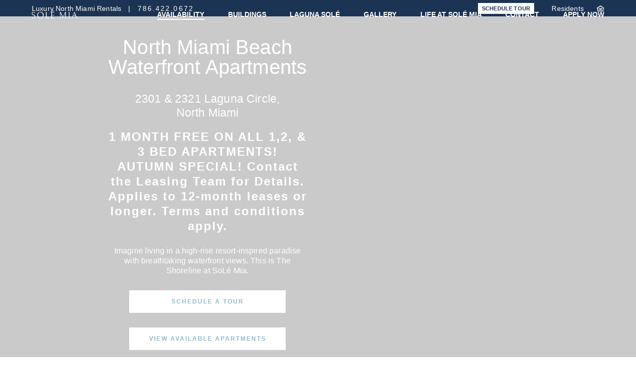

--- FILE ---
content_type: text/html; Charset=UTF-8
request_url: https://www.solemiarentals.com/buildings/shoreline/
body_size: 95641
content:

<!DOCTYPE html>
<html lang="en">
<head>
    <script type="application/ld+json">
{
  "@context": "http://schema.org/",
  "@type": "ApartmentComplex",
  "additionalType": "LocalBusiness",
  "name": "SoLé Mia",
  "url": "https://www.solemiarentals.com/",
  "logo": "https://www.solemiarentals.com/images/solemia/logos/logo-white.svg?tempv=11172021",
  "image": "https://www.solemiarentals.com/images/solemia/logos/logo-white.svg?tempv=11172021",
  "description": "Waterfront living. Modern design. A thoughtful collection of open-air amenities. Steps away from the beach at Laguna Solé and Solé Mia Square's shopping, dining, entertainment, and parks. Live here to take total advantage of our city-within-a-city",
  "telephone": "(786)422-0669",
  "tourBookingPage": "https://www.solemiarentals.com/schedule-a-visit/",
  "sameAs": [
    "https://www.facebook.com/solemiarentals/",
    "https://www.instagram.com/solemiarentals/"
  ],
  "petsAllowed": "yes",
  "numberOfBedrooms": "1,2",
  "amenityFeature": [
    "Direct Access To Laguna Solé And Private Beaches",
    "Pool Decks Outfitted With Resort-Style Cabanas",
    "State-Of-The-Art Fitness Centers",
    "Yoga Studios With Fitness On Demand",
    "Sun Decks",
    "Fire Pits",
    "Al Fresco Dining & Grilling Areas",
    "Resident Lounges And Club Rooms",
    "Dog Parks",
    "Pet Grooming Areas",
    "Children'S Playrooms",
    "Game Rooms",
    "Business / Coworking Centers",
    "24 / 7 Concierge",
    "Parcel Lockers With 24/7 Access",
    "Community Fitness Trail And Biking",
    "Electric Car Charging Stations",
    "Bike Repair Room & Storage",
    "Ample Resident & Guest Covered Parking",
    "Private Storage Space Available"
  ],
  "address": {
    "@type": "postaladdress",
    "addressLocality": "North Miami",
    "addressRegion": "FL",
    "name": "SoLé Mia",
    "postalcode": "33181",
    "streetaddress": "2321 Laguna Circle",
    "availableLanguage": "en-US",
    "areaServed": [
      {
        "@type": "city",
        "name": "North Miami",
        "geo": {
          "@type": "GeoCoordinates",
          "latitude": 25.8904,
          "longitude": -80.1845
        }
      },
      {
        "@type": "city",
        "name": "Hallandale Beach",
        "geo": {
          "@type": "GeoCoordinates",
          "latitude": 25.9867,
          "longitude": -80.1461
        }
      },
      {
        "@type": "city",
        "name": "Miami",
        "geo": {
          "@type": "GeoCoordinates",
          "latitude": 25.7751,
          "longitude": -80.1947
        }
      },
      {
        "@type": "city",
        "name": "Miami Beach",
        "geo": {
          "@type": "GeoCoordinates",
          "latitude": 25.813,
          "longitude": -80.1341
        }
      },
      {
        "@type": "city",
        "name": "Pembroke Pines",
        "geo": {
          "@type": "GeoCoordinates",
          "latitude": 26.0125,
          "longitude": -80.3136
        }
      },
      {
        "@type": "city",
        "name": "Opa-Locka",
        "geo": {
          "@type": "GeoCoordinates",
          "latitude": 25.9012,
          "longitude": -80.2508
        }
      },
      {
        "@type": "city",
        "name": "Dania Beach",
        "geo": {
          "@type": "GeoCoordinates",
          "latitude": 26.0558,
          "longitude": -80.1438
        }
      },
      {
        "@type": "city",
        "name": "Hialeah",
        "geo": {
          "@type": "GeoCoordinates",
          "latitude": 25.8606,
          "longitude": -80.2939
        }
      },
      {
        "@type": "city",
        "name": "Hollywood",
        "geo": {
          "@type": "GeoCoordinates",
          "latitude": 26.0118,
          "longitude": -80.1391
        }
      },
      {
        "@type": "city",
        "name": "Key Biscayne",
        "geo": {
          "@type": "GeoCoordinates",
          "latitude": 25.6903,
          "longitude": -80.165
        }
      },
      {
        "@type": "city",
        "name": "Fort Lauderdale",
        "geo": {
          "@type": "GeoCoordinates",
          "latitude": 26.1242,
          "longitude": -80.1436
        }
      },
      {
        "@type": "city",
        "name": "Pompano Beach",
        "geo": {
          "@type": "GeoCoordinates",
          "latitude": 26.2347,
          "longitude": -80.1256
        }
      }
    ],
    "addressCountry": {
      "@type": "country",
      "name": "USA",
      "openingHoursSpecification": [
        {
          "@type": "OpeningHoursSpecification",
          "dayOfWeek": ["Monday", "Tuesday", "Wednesday", "Thursday", "Friday"],
          "opens": "10:00",
          "closes": "18:00"
        },
        {
          "@type": "OpeningHoursSpecification",
          "dayOfWeek": "Saturday",
          "opens": "10:00",
          "closes": "17:00"
        },
        {
          "@type": "OpeningHoursSpecification",
          "dayOfWeek": "Sunday",
          "opens": "12:00",
          "closes": "17:00"
        }
      ]
    }
  }
}

</script>
<meta http-equiv="Content-type" content="text/html; charset=UTF-8">
<title>Sole Mia</title>
<meta name="description" content="" />
<meta name="keywords" content="" />
<meta name="robots" content="" />


    <meta name="viewport" content="width=device-width, user-scalable=yes, initial-scale=1, maximum-scale=2">
    <meta http-equiv="X-UA-Compatible" content="ie=edge">
    <meta name="format-detection" content="telephone=no">
    
<link rel="apple-touch-icon" sizes="180x180" href="/images/solemianew/favicon/apple-touch-icon.png?tempv=211112025">
<link rel="icon" type="image/png" sizes="32x32" href="/images/solemianew/favicon/favicon-32x32.png?tempv=211112025">
<link rel="icon" type="image/png" sizes="16x16" href="/images/solemianew/favicon/favicon-16x16.png?tempv=211112025">
<!--<link rel="manifest" href="/images/solemianew/favicon/site.webmanifest?tempv=211112025">-->
<link rel="mask-icon" href="/images/solemianew/favicon/safari-pinned-tab.svg?tempv=211112025" color="#CCE5E5">
<link rel="shortcut icon" href="/images/solemianew/favicon/favicon.ico?tempv=211112025">
<meta name="msapplication-TileColor" content="#CCE5E5">
<meta name="msapplication-config" content="/images/solemianew/favicon/browserconfig.xml?tempv=211112025">
<meta name="theme-color" content="#CCE5E5">
<style>html,body,div,span,applet,object,iframe,h1,h2,h3,h4,h5,h6,p,blockquote,pre,a,abbr,acronym,address,big,cite,code,del,dfn,em,img,ins,kbd,q,s,samp,small,strike,strong,sub,sup,tt,var,b,u,i,center,dl,dt,dd,ol,ul,li,fieldset,form,label,legend,table,caption,tbody,tfoot,thead,tr,th,td,article,aside,canvas,details,embed,figure,figcaption,footer,header,hgroup,menu,nav,output,ruby,section,summary,time,mark,audio,video{margin:0;padding:0;border:0;font-size:100%;font:inherit;vertical-align:baseline}article,aside,details,figcaption,figure,footer,header,hgroup,menu,nav,section{display:block}body{line-height:1}ol,ul{list-style:none}blockquote,q{quotes:none}blockquote:before,blockquote:after,q:before,q:after{content:'';content:none}table{border-collapse:collapse;border-spacing:0}*{outline:none}html{-webkit-text-size-adjust:none}body{font-family:sans-serif;line-height:1.25;letter-spacing:.01em;color:#000;background-color:#fff}button{font-family:sans-serif;line-height:1.25}.fixed--noscroll{position:fixed;left:0;right:0;bottom:0;top:0;-webkit-transform:translateZ(0);transform:translateZ(0);z-index:9999}.fixed--noscroll--2{overflow:hidden!important;position:relative;height:100%;width:100%}img{display:block;max-width:100%;max-height:100%;opacity:1;transition:opacity .2s linear}img[data-src]{opacity:0}img[src]{opacity:1}*{-webkit-font-smoothing:antialiased!important;-moz-osx-font-smoothing:grayscale!important}a{text-decoration:none;color:inherit}select{-moz-appearance:none;-webkit-appearance:none;appearance:none;outline:none;text-indent:.01px}select::-ms-expand{display:none}.hidden{display:none}.hidden--very{display:none!important}.inline-block{display:inline-block}.inline-block--very{display:inline-block!important}.block{display:block}.block--very{display:block!important}input::-webkit-outer-spin-button,input::-webkit-inner-spin-button{-webkit-appearance:none;margin:0}input[type="submit"]{-webkit-appearance:none;border-radius:0}input[type=number]{-moz-appearance:textfield}input,textarea,select,button{color:inherit}input[type="submit"]{font-size:100%;font:inherit;vertical-align:baseline}ul{margin:0;padding:0}li{list-style:none}svg{fill:currentColor}svg.use-stroke{stroke:currentColor}.grecaptcha-badge{display:none}.slice{width:100%;position:relative;margin:0 auto;box-sizing:border-box}.tiny-NEP-icon{font-size:1em;vertical-align:top;display:inline-block}.tns-slider{letter-spacing:initial}.image-container--std-resp{width:100%;height:0;padding-bottom:56.25%}.slice-container,.slice-content{position:relative;box-sizing:border-box;padding-left:9px;padding-right:9px;margin:0 auto;max-width:1350px;width:100%}.slice-content.slice-content--extra{padding-left:21px;padding-right:21px}.slice-container--razor,.slice-content--razor{padding-left:6px;padding-right:6px}.slice-container--fill{max-width:none}.slice-container--full,.slice-content--full{max-width:none;padding-left:0!important;padding-right:0!important}.slice-container--cap-1920,.slice-content--cap-1920{max-width:1920px}.slice-container--cap-1350,.slice-content--cap-1350{max-width:1350px}.slice-container--cap-1320,.slice-content--cap-1320{max-width:1320px}.slice-container--cap-1200,.slice-content--cap-1200{max-width:1200px}.slice-container--cap-1100,.slice-content--cap-1100{max-width:1100px}.slice-container--cap-900,.slice-content--cap-900{max-width:900px}.slice-container--cap-900,.slice-content--cap-800{max-width:800px}.relative-container{position:relative}.col-container{display:flex;flex-direction:column;justify-content:flex-start}.col-container--mobile-horizontal{flex-direction:row;justify-content:space-between}.col-container.col-container--always-vert{flex-direction:column;justify-content:flex-start}.col{flex:1 1 auto;width:100%;display:inline-block;align-self:flex-start}.col--m25{width:25%}.col--m33{width:33.33%}.col--m50{width:50%}.col--m66{width:66.66%}.col--m100{width:100%}.bg-white{background-color:#FFF}.bg-black{background-color:#000}.text-white{color:#FFF}.text-black{color:#000}.text-left{text-align:left}.text-center{text-align:center}.text-right{text-align:right}.text-1-line-height{line-height:1}.uppercase{text-transform:uppercase}.lowercase{text-transform:lowercase}.headline,.WYSIWYG h1,.WYSIWYG h2,.WYSIWYG h3,.WYSIWYG h4,.WYSIWYG h5{display:block;line-height:1}.headline--h1,.WYSIWYG h1,.WYSIWYG .headline--h1{font-weight:500;font-size:30px}.headline--h2,.WYSIWYG h2,.WYSIWYG .headline--h2{font-weight:500;font-size:25px}.headline--h3,.WYSIWYG h3,.WYSIWYG .headline--h3{font-weight:600;font-size:20px;letter-spacing:.03em}.headline--h4,.WYSIWYG h4,.WYSIWYG .headline--h4{font-weight:400;font-size:17px}.headline--h5,.WYSIWYG h5,.WYSIWYG .headline--h5{font-weight:400;font-size:11px}.headline--title + *,.slice-content__headlines + *{margin-top:11px}.headline--bottom{padding-top:11px}.headline.headline--with-icon{display:flex}.headline.headline--with-icon > *{align-self:center}.headline.headline--with-icon > .icon{margin-right:7px}.large-body-text,.large-body-text.WYSIWYG p:not(.headline),.large-body-text.WYSIWYG li{font-weight:400;font-size:15px}.body-text,.WYSIWYG p:not(.headline),.WYSIWYG li{font-weight:400;font-size:13px;line-height:1.25;font-weight:300}.input > .body-text,.name.body-text,.label.body-text{line-height:1}.body-big-subtext,.body-big-subtext.WYSIWYG p:not(.headline),.body-big-subtext.WYSIWYG li{font-size:12px}.body-text.body-text--semi-bold,.WYSIWYG strong{font-weight:600}.body-subtext,.body-subtext.WYSIWYG p:not(.headline),.body-subtext.WYSIWYG li{font-size:10px;font-weight:400}.body-subtext--tiny,.body-subtext--tiny.WYSIWYG p:not(.headline),.body-subtext--tiny.WYSIWYG li{font-size:10px;font-weight:400}.body-subtext--tiniest,.body-subtext--tiniest.WYSIWYG p:not(.headline),.body-subtext--tiniest.WYSIWYG li{font-size:10px;font-weight:400}.WYSIWYG * + *{margin-top:10px}.WYSIWYG h1 + p,.WYSIWYG h2 + p,.WYSIWYG h3 + p,.WYSIWYG h4 + p{margin-top:10px}.WYSIWYG li + li{margin-top:5px}.WYSIWYG p:not(.headline) + h1,.WYSIWYG p:not(.headline) + h2,.WYSIWYG p:not(.headline) + h3,.WYSIWYG p:not(.headline) + h4{margin-top:20px}.WYSIWYG a{color:#AAA;text-decoration:underline}.WYSIWYG img,.WYSIWYG iframe,.WYSIWYG video{max-width:100%;max-height:100%}.WYSIWYG:not(.exclude) img:not(.exclude),.WYSIWYG:not(.exclude) iframe:not(.exclude),.WYSIWYG:not(.exclude) video:not(.exclude){width:auto!important}.WYSIWYG:not(.exclude) img:not(.exclude){height:auto!important}.WYSIWYG ul,.WYSIWYG ol{list-style-type:disc;padding-left:40px}.WYSIWYG li{display:list-item;list-style-type:disc}.text-light,.text-light,.text-light.WYSIWYG p:not(.headline),.text-light.WYSIWYG li{font-weight:300}.text-light strong,.text-light strong,.text-light.WYSIWYG p:not(.headline) strong,.text-light.WYSIWYG li strong{font-weight:700}.text-regular,.text-regular,.text-regular.WYSIWYG p:not(.headline),.text-regular.WYSIWYG li{font-weight:400}.text-medium,.text-medium,.text-medium.WYSIWYG p:not(.headline),.text-medium.WYSIWYG li{font-weight:500}.text-semibold,.text-semibold,.text-semibold.WYSIWYG p:not(.headline),.text-semibold.WYSIWYG li{font-weight:600}.text-bold,.text-bold,.text-bold.WYSIWYG p:not(.headline),.text-bold.WYSIWYG li{font-weight:700}.text-italic{font-style:italic!important}.WYSIWYG strong,.WYSIWYG b{font-weight:700!important}.transition{-webkit-transition:all .2s linear;-o-transition:all .2s linear;transition:all .2s linear}.headline,.WYSIWYG h1,.WYSIWYG h2,.WYSIWYG h3,.WYSIWYG h4,.WYSIWYG h5{display:block}.button{display:inline-block;background-color:gray;color:#fff;text-align:center;padding:10px;line-height:1;border:1px solid gray;cursor:pointer;letter-spacing:.01em;opacity:1;box-sizing:border-box;padding:7px}.button:hover,.button.active{opacity:.8}.button--full{display:block;width:100%;max-width:650px;margin-left:auto;margin-right:auto}.button--cap-600{max-width:600px}.button--light-bg{background-color:#aaa;border-color:#aaa}.button--hollow{background-color:#fff;color:gray}.button--hollow.button--no-border{border-color:#fff}.button--hollow:hover,.button--hollow.active{opacity:1;background-color:gray;color:#fff}.button.button--hollow-white{background-color:transparent;color:#fff;border:1px solid #fff}.button.button--hollow-white:hover,.button.button--hollow-white.active{opacity:1;background-color:#fff}.button--hollow-white:hover,.button--hollow-white.active{color:gray}.button .icon{display:inline-block;vertical-align:middle}.button span{display:inline-block;vertical-align:middle}.button .icon + span{margin-left:9px}.button.button--stealth{border:none;background:none;line-height:0;padding:0;margin:0;position:relative;min-width:0}.button.button--stealth:hover,.button.button--stealth.active{background:none}.focuspoint,.responsive-img{position:relative;overflow:hidden;transition:.2s all linear}.focuspoint--absolute,.responsive-img--absolute{position:absolute;top:0;left:0;width:100%;height:100%}.focuspoint img:not(.exclude){position:absolute;left:0;top:0;margin:0;display:block;width:auto;height:auto;min-width:100%;min-height:100%;max-height:none;max-width:none;transition:opacity .2s linear;opacity:1}.focuspoint img:not(.exclude)[data-src]{opacity:0}.focuspoint img.focused:not(.exclude)[data-src]{opacity:1}.responsive-img img:not(.responsive-exclude){position:absolute;top:50%;left:50%;transform:translate(-50%,-50%);max-width:none;max-height:none}.photo-container{position:absolute;top:0;left:0;width:100%;height:100%}.kingsely-image-container{max-width:200px;display:flex;justify-content:center;margin-left:auto;margin-right:auto}* + .kingsely-image-container{margin-top:20px}.kingsely-image-container img{display:block}.kingsely-image-container.kingsely-image-container--bg-white img{background-color:#fff}@media all and (min-width:23.4375em){.slice-container,.slice-content{padding-left:10px;padding-right:10px}.slice-content.slice-content--extra{padding-left:25px;padding-right:25px}.slice-container--razor,.slice-content--razor{padding-left:7px;padding-right:7px}.headline--h1,.WYSIWYG h1,.WYSIWYG .headline--h1{font-size:35px}.headline--h2,.WYSIWYG h2,.WYSIWYG .headline--h2{font-size:30px}.headline--h3,.WYSIWYG h3,.WYSIWYG .headline--h3{font-size:25px}.headline--h4,.WYSIWYG h4,.WYSIWYG .headline--h4{font-size:20px}.headline--h5,.WYSIWYG h5,.WYSIWYG .headline--h5{font-size:12px}.headline--title + *,.slice-content__headlines + *{margin-top:13px}.headline--bottom{padding-top:13px}.headline.headline--with-icon > .icon{margin-right:8px}.large-body-text,.large-body-text.WYSIWYG p:not(.headline),.large-body-text.WYSIWYG li{font-size:18px}.body-text,.WYSIWYG p:not(.headline),.WYSIWYG li{font-size:15px}.body-big-subtext,.body-big-subtext.WYSIWYG p:not(.headline),.body-big-subtext.WYSIWYG li{font-size:14px}.body-subtext,.body-subtext.WYSIWYG p:not(.headline),.body-subtext.WYSIWYG li{font-size:12px}.body-subtext--tiny,.body-subtext--tiny.WYSIWYG p:not(.headline),.body-subtext--tiny.WYSIWYG li{font-size:9px}.body-subtext--tiniest,.body-subtext--tiniest.WYSIWYG p:not(.headline),.body-subtext--tiniest.WYSIWYG li{font-size:10px}.WYSIWYG * + *{margin-top:11px}.button{padding:8px}.button .icon + span{margin-left:10px}}@media all and (min-width:25.875em){.slice-container,.slice-content{padding-left:11px;padding-right:11px}.slice-content.slice-content--extra{padding-left:28px;padding-right:28px}.slice-container--razor,.slice-content--razor{padding-left:7px;padding-right:7px}.headline--h1,.WYSIWYG h1,.WYSIWYG .headline--h1{font-size:39px}.headline--h2,.WYSIWYG h2,.WYSIWYG .headline--h2{font-size:35px}.headline--h3,.WYSIWYG h3,.WYSIWYG .headline--h3{font-size:28px}.headline--h4,.WYSIWYG h4,.WYSIWYG .headline--h4{font-size:22px}.headline--h5,.WYSIWYG h5,.WYSIWYG .headline--h5{font-size:14px}.headline--title + *,.slice-content__headlines + *{margin-top:14px}.headline--bottom{padding-top:14px}.headline.headline--with-icon > .icon{margin-right:9px}.large-body-text,.large-body-text.WYSIWYG p:not(.headline),.large-body-text.WYSIWYG li{font-size:20px}.body-text,.WYSIWYG p:not(.headline),.WYSIWYG li{font-size:17px}.body-big-subtext,.body-big-subtext.WYSIWYG p:not(.headline),.body-big-subtext.WYSIWYG li{font-size:15px}.body-subtext,.body-subtext.WYSIWYG p:not(.headline),.body-subtext.WYSIWYG li{font-size:13px}.body-subtext--tiny,.body-subtext--tiny.WYSIWYG p:not(.headline),.body-subtext--tiny.WYSIWYG li{font-size:10px}.body-subtext--tiniest,.body-subtext--tiniest.WYSIWYG p:not(.headline),.body-subtext--tiniest.WYSIWYG li{font-size:10px}.WYSIWYG * + *{margin-top:13px}.button{padding:9px}.button .icon + span{margin-left:11px}}@media all and (min-width:31.25em){.slice-container,.slice-content{padding-left:13px;padding-right:13px}.slice-content.slice-content--extra{padding-left:33px;padding-right:33px}.slice-container--razor,.slice-content--razor{padding-left:9px;padding-right:9px}.headline--h1,.WYSIWYG h1,.WYSIWYG .headline--h1{font-size:47px}.headline--h2,.WYSIWYG h2,.WYSIWYG .headline--h2{font-size:40px}.headline--h3,.WYSIWYG h3,.WYSIWYG .headline--h3{font-size:33px}.headline--h4,.WYSIWYG h4,.WYSIWYG .headline--h4{font-size:27px}.headline--h5,.WYSIWYG h5,.WYSIWYG .headline--h5{font-size:15px}.headline--title + *,.slice-content__headlines + *{margin-top:17px}.headline--bottom{padding-top:17px}.headline.headline--with-icon > .icon{margin-right:10px}.large-body-text,.large-body-text.WYSIWYG p:not(.headline),.large-body-text.WYSIWYG li{font-size:24px}.body-text,.WYSIWYG p:not(.headline),.WYSIWYG li{font-size:19px}.body-big-subtext,.body-big-subtext.WYSIWYG p:not(.headline),.body-big-subtext.WYSIWYG li{font-size:18px}.body-subtext,.body-subtext.WYSIWYG p:not(.headline),.body-subtext.WYSIWYG li{font-size:16px}.body-subtext--tiny,.body-subtext--tiny.WYSIWYG p:not(.headline),.body-subtext--tiny.WYSIWYG li{font-size:12px}.body-subtext--tiniest,.body-subtext--tiniest.WYSIWYG p:not(.headline),.body-subtext--tiniest.WYSIWYG li{font-size:10px}.WYSIWYG * + *{margin-top:15px}.button{padding:10px}.button .icon + span{margin-left:13px}}@media all and (min-width:46.875em){.slice-container,.slice-content{padding-left:20px;padding-right:20px}.slice-content.slice-content--extra{padding-left:50px;padding-right:50px}.slice-container--razor,.slice-content--razor{padding-left:13px;padding-right:13px}}@media all and (max-width:1023px){.hide--mobile,.hidden--mobile{display:none!important}input[type='text']:hover,input[type='number']:hover,textarea:hover{font-size:16px!important}}@media all and (max-width:1023px) and (orientation:landscape){.slice-container,.slice-content{padding-left:10px;padding-right:10px}.slice-content.slice-content--extra{padding-left:25px;padding-right:25px}.slice-container--razor,.slice-content--razor{padding-left:7px;padding-right:7px}.headline--h1,.WYSIWYG h1,.WYSIWYG .headline--h1{font-size:30px}.headline--h2,.WYSIWYG h2,.WYSIWYG .headline--h2{font-size:25px}.headline--h3,.WYSIWYG h3,.WYSIWYG .headline--h3{font-size:20px}.headline--h4,.WYSIWYG h4,.WYSIWYG .headline--h4{font-size:17px}.headline--h5,.WYSIWYG h5,.WYSIWYG .headline--h5{font-size:11px}.headline--title + *{margin-top:11px}.headline--bottom{padding-top:11px}.headline.headline--with-icon > .icon{margin-right:8px}.large-body-text,.large-body-text.WYSIWYG p:not(.headline),.large-body-text.WYSIWYG li{font-size:15px}.body-text,.WYSIWYG p:not(.headline),.WYSIWYG li{font-size:13px}.body-big-subtext,.body-big-subtext.WYSIWYG p:not(.headline),.body-big-subtext.WYSIWYG li{font-size:12px}.body-subtext,.body-subtext.WYSIWYG p:not(.headline),.body-subtext.WYSIWYG li{font-size:11px}.body-subtext--tiny,.body-subtext--tiny.WYSIWYG p:not(.headline),.body-subtext--tiny.WYSIWYG li{font-size:9px}.body-subtext--tiniest,.body-subtext--tiniest.WYSIWYG p:not(.headline),.body-subtext--tiniest.WYSIWYG li{font-size:10px}.WYSIWYG * + *{margin-top:10px}.button{padding:8px}.button .icon + span{margin-left:10px}}@media all and (min-width:64em){.slice-container.slice-container--max-width-laptop{width:100%;padding-left:0;padding-right:0}.slice-container--full.slice-container--full-just-mobile{padding-left:20px!important;padding-right:20px!important}.slice-container.slice-container--caption:not(.slice-container--caption-left){padding-left:0}.slice-container.slice-container--caption.slice-container--caption-left{padding-right:0}.col-container{flex-direction:row;justify-content:space-between}.col{width:50%;align-self:center}.col--25{width:25%}.col--33{width:33.33%}.col--50{width:50%}.col--66{width:66.66%}.col--100{width:100%}.hide--desktop,.hidden--desktop{display:none!important}.headline--h1,.WYSIWYG h1,.WYSIWYG .headline--h1{font-size:32px}.headline--h2,.WYSIWYG h2,.WYSIWYG .headline--h2{font-size:26px}.headline--h3,.WYSIWYG h3,.WYSIWYG .headline--h3{font-size:20px}.headline--h4,.WYSIWYG h4,.WYSIWYG .headline--h4{font-size:16px}.headline--h5,.WYSIWYG h5,.WYSIWYG .headline--h5{font-size:11px}.headline--title + *{margin-top:40px}.headline--bottom{padding-top:40px}.large-body-text,.large-body-text.WYSIWYG p:not(.headline),.large-body-text.WYSIWYG li{font-size:19px}.body-text,.WYSIWYG p:not(.headline),.WYSIWYG li{font-size:18px}.body-big-subtext,.body-big-subtext.WYSIWYG p:not(.headline),.body-big-subtext.WYSIWYG li{font-size:16px}.body-subtext,.body-subtext.WYSIWYG li{font-size:14px}.body-subtext.WYSIWYG p:not(.headline){font-size:16px}.body-subtext--tiny,.body-subtext--tiny.WYSIWYG p:not(.headline),.body-subtext--tiny.WYSIWYG li{font-size:12px}.body-subtext--tiniest,.body-subtext--tiniest.WYSIWYG p:not(.headline),.body-subtext--tiniest.WYSIWYG li{font-size:10px}.WYSIWYG * + *{margin-top:10px}.button{padding:15px 10px;min-width:230px}.button--full-not-desktop{max-width:230px}.button .icon + span{margin-left:10px}.button .icon.hidden--desktop + span{margin-left:0}}@media all and (min-width:80em){.slice-container,.slice-content{padding-left:0;padding-right:0;width:90%}.slice-container--razor,.slice-content--razor{padding-left:0;padding-right:0;width:95%}.slice-container--full,.slice-container--max-width-desktop,.slice-content--full{width:100%}.slice-container--full.slice-container--full-just-mobile{width:90%;padding-left:0!important;padding-right:0!important}.slice-container--full.slice-container--full-just-mobile.slice-container--razor{width:95%}.slice-container.slice-container--caption{width:100%}.slice-container.slice-container--caption.slice-container--caption-left{padding-left:20px}}@media all and (min-width:87.5em){.slice-container.slice-container--caption,.slice-container.slice-container--caption.slice-container--caption-left{padding-left:0;padding-right:0}}@media all and (hover : none){.label--checkbox:not(.label--checkbox--no-hover):not(.label--checkbox-checked):hover{background-color:inherit}.label--checkbox:not(.label--checkbox--no-hover):not(.label--checkbox-checked):hover .name{color:inherit}}.slice.header{color:#FFF;background-color:gray;font-size:14px;display:none}.slice.header .col > span{display:inline-block;vertical-align:middle;line-height:1}.slice.header .phone-num{font-weight:700}.icon--eho{display:inline-block;width:16px}@media all and (min-width:64em){.slice.header{display:block;position:fixed;z-index:5}.slice.header .slice-container{padding-top:10px;padding-bottom:10px}.slice.header.header--eho-link .slice-container{padding-top:4px;padding-bottom:5px}.slice.header .col{width:auto}.slice.header .col.col--02{text-align:right}.slice.header .sep{margin-left:10px;margin-right:10px}.slice.header .phone-num{letter-spacing:.15em}.slice.header .icon--eho{margin-left:15px}.header-button{background-color:gray;color:#fff;padding:2px 7px;border:1px solid gray;font-size:11px}.header-button:hover{background-color:#fff;color:gray;border-color:gray}}.slice.navigation{position:fixed;z-index:5;background-color:#FFF}.slice.navigation.navigation--floating:not(.navigation--compressed){background-image:none;background-color:transparent}.slice.navigation .slice-content{position:relative;z-index:3;background-color:#FFF}.slice.navigation .slice-content > .col-container{padding-top:13px;padding-bottom:13px}.slice.navigation.navigation--eho-link .slice-content > .col-container{padding-top:7px;padding-bottom:7px}.slice.navigation .col{align-self:center}.slice.navigation .col.col--01{flex:1 0 29%}.logo-container.logo-container--white{display:none}.slice.navigation .col.col--03{flex:0 1 21px;display:flex;flex-direction:column;justify-content:center}.slice.navigation .col.col--04{display:none}.isIE .slice.navigation .col.col--04{flex:0 1 100%}.slice.navigation .logo-container{display:block;z-index:-1;visibility:hidden;opacity:0;max-height:0;overflow:hidden}.slice.navigation .logo-container .logo--compressed{display:none}.a11y .slice.navigation .logo-container{overflow:visible}.a11y .slice.navigation .logo-container a{display:block}.slice.navigation:not(.open) .logo-container:not(.logo-container--white){z-index:1;visibility:visible;opacity:1;max-height:200px}.slice.navigation.open .logo-container.logo-container--white{z-index:1;visibility:visible;opacity:1;max-height:200px}.nav-info{font-size:11px;text-align:center}.slice.navigation.navigation--eho-link .nav-info{text-align:right;display:flex;justify-content:flex-end}.slice.navigation.navigation--eho-link .nav-info .icon-template.icon-template--mobile{display:block;width:20px;height:20px}.eho--button{display:flex;justify-content:center;width:25px;height:25px;background-color:#1CBDB8;border-radius:50%;box-shadow:1px 1px 3px #0009;opacity:1;visibility:visible;z-index:1}.eho--button.eho--button-with-text span{display:none}.slice.navigation.open .nav-info .eho--button{opacity:0;visibility:hidden;z-index:-1}.eho--button > *{display:block;width:73%!important;height:54%!important;color:#fff;align-self:center;margin-top:-2px}.eho--button:hover > *,.eho--button:focus > *{color:#003767}.slice.navigation.navigation--eho-link .nav-info + .col{margin-left:25px}.nav-info-inner{display:block;text-align:right;margin-left:auto;margin-right:11px}.nav-info .icon{width:17px;height:17px;display:inline-block}.slice.navigation.navigation--eho-link .nav-info .icon{width:30px;height:30px}.nav-info .icon + .icon{margin-left:11px}.burger-btn{display:inline-block;position:relative;cursor:pointer;width:21px;height:21px;align-self:center;background:transparent;border:none}.burger-btn.burger-btn--small{width:15px;height:15px}.burger-inner,.burger-inner:after,.burger-inner:before{position:absolute;width:21px;height:2px;left:0;-webkit-transition-timing-function:ease;-o-transition-timing-function:ease;transition-timing-function:ease;-webkit-transition-duration:.2s;-o-transition-duration:.2s;transition-duration:.2s;-webkit-transition-property:-webkit-transform;transition-property:-webkit-transform;-o-transition-property:transform;transition-property:transform;transition-property:transform,-webkit-transform;background-color:gray;border-radius:50px}.burger-btn.burger-btn--small .burger-inner,.burger-btn.burger-btn--small .burger-inner:after,.burger-btn.burger-btn--small .burger-inner:before{width:15px}.burger-btn--thin .burger-inner,.burger-btn--thin .burger-inner:after,.burger-btn--thin .burger-inner:before{height:1px}.burger-inner{top:50%;left:50%;-webkit-transform:translate(-50%,-50%);-ms-transform:translate(-50%,-50%);transform:translate(-50%,-50%)}.burger-inner:before{content:"";top:-5px;-webkit-transition:top .1s ease-in .25s,opacity .1s ease-in;-o-transition:top .1s ease-in .25s,opacity .1s ease-in;transition:top .1s ease-in .25s,opacity .1s ease-in}.burger-inner:after{content:"";top:5px;-webkit-transition:top .1s ease-in .25s,-webkit-transform .22s cubic-bezier(.55,.055,.675,.19);transition:top .1s ease-in .25s,-webkit-transform .22s cubic-bezier(.55,.055,.675,.19);-o-transition:top .1s ease-in .25s,transform .22s cubic-bezier(.55,.055,.675,.19);transition:top .1s ease-in .25s,transform .22s cubic-bezier(.55,.055,.675,.19);transition:top .1s ease-in .25s,transform .22s cubic-bezier(.55,.055,.675,.19),-webkit-transform .22s cubic-bezier(.55,.055,.675,.19)}.burger-btn.open .burger-inner{-webkit-transition-delay:.12s;-o-transition-delay:.12s;transition-delay:.12s;-webkit-transition-timing-function:cubic-bezier(.215,.61,.355,1);-o-transition-timing-function:cubic-bezier(.215,.61,.355,1);transition-timing-function:cubic-bezier(.215,.61,.355,1);-webkit-transform:translate(-50%,-50%) rotate(225deg);-ms-transform:translate(-50%,-50%) rotate(225deg);transform:translate(-50%,-50%) rotate(225deg)}.burger-btn.open .burger-inner:before{top:0;-webkit-transition:top .1s ease-out,opacity .1s ease-out .12s;-o-transition:top .1s ease-out,opacity .1s ease-out .12s;transition:top .1s ease-out,opacity .1s ease-out .12s;opacity:0}.burger-btn.open .burger-inner:after{top:0;-webkit-transition:top .1s ease-out,-webkit-transform .22s cubic-bezier(.215,.61,.355,1) .12s;transition:top .1s ease-out,-webkit-transform .22s cubic-bezier(.215,.61,.355,1) .12s;-o-transition:top .1s ease-out,transform .22s cubic-bezier(.215,.61,.355,1) .12s;transition:top .1s ease-out,transform .22s cubic-bezier(.215,.61,.355,1) .12s;transition:top .1s ease-out,transform .22s cubic-bezier(.215,.61,.355,1) .12s,-webkit-transform .22s cubic-bezier(.215,.61,.355,1) .12s;-webkit-transform:translate(0%,0%) rotate(-90deg);-ms-transform:translate(0%,0%) rotate(-90deg);transform:translate(0%,0%) rotate(-90deg)}.slice.navigation .burger-btn.open{z-index:99}.slice.navigation.open .burger-inner,.slice.navigation.open .burger-inner:after,.slice.navigation.open .burger-inner:before{background-color:#FFF}.nav--mobile{position:fixed;top:0;left:100%;width:100%;visibility:visible;opacity:1;height:100vh;z-index:-1;display:flex;flex-direction:column;justify-content:space-between;transition:left .2s linear;background-color:gray;box-sizing:border-box;padding-top:52px;padding-bottom:0;color:#FFF;z-index:2}.nav--mobile.open{visibility:visible;left:0}.nav--mobile .col-container{height:100%;box-sizing:border-box;padding-top:13px;padding-bottom:13px;justify-content:space-between;text-align:center}.nav--mobile .col-container > *{flex:0 1 auto}.nav--mobile .col-container > ul{display:flex;flex-direction:column;justify-content:space-between}.nav--mobile .col-container li{font-size:15px;font-weight:300;position:relative}.nav--mobile .col-container li + li{margin-top:9px;padding-top:9px}.nav--mobile .col-container li.hidden--mobile:first-child + li{margin-top:0;padding-top:0}.nav--mobile .col-container li + li:before{content:'';position:absolute;top:0;left:50%;transform:translateX(-50%);height:1px;width:15%;max-width:85px;background-color:#FFF}.nav--mobile .col-container li.hidden--mobile:first-child + li:before{content:none}.nav--mobile .col-container li.footer-only{display:none}.nav--mobile .col-container li.menu-icon .icon{max-width:26px;max-height:26px;display:block;margin-left:auto;margin-right:auto;width:100%}.nav--mobile .col-container > span{flex:0 1 auto;text-align:center}.nav--mobile .icons{margin-top:13px;line-height:1;display:flex;justify-content:center}.nav--mobile .col-container .icon{width:53px;display:inline-block;margin-left:auto;margin-right:auto}.nav--mobile .col-container .eho--button{display:flex;margin-left:auto;margin-right:auto;width:53px;height:53px}.nav--mobile .col-container .icon.icon--prop{width:45px}.nav--mobile .col-container .icons > * + *{margin-left:15px}.dropdown-content[aria-hidden='false']{visibility:visible;opacity:1;height:auto}.dropdown-content[aria-hidden='true']{visibility:hidden;opacity:0;height:0;overflow:hidden}.dropdown-button:hover{cursor:pointer}.footer-top{text-align:center}.footer-menu ul li.header-only{display:none}@media all and (min-width: 64em){.footer-top{text-align:initial}}@media all and (min-width:23.4375em){.slice.navigation .slice-content > .col-container{padding-top:15px;padding-bottom:15px}.slice.navigation.navigation--eho-link .slice-content > .col-container{padding-top:12px;padding-bottom:12px}.slice.navigation .col.col--03{flex:0 1 25px}.nav-info{font-size:13px}.nav-info-inner{margin-right:13px}.nav-info .icon{width:20px;height:20px}.nav-info .icon + .icon{margin-left:13px}.burger-btn{width:25px;height:25px}.burger-inner,.burger-inner:after,.burger-inner:before{width:25px}.burger-inner:before{content:"";top:-6px}.burger-inner:after{content:"";top:6px}.burger-btn.burger-btn--small{width:18px;height:18px}.burger-btn.burger-btn--small .burger-inner,.burger-btn.burger-btn--small .burger-inner:after,.burger-btn.burger-btn--small .burger-inner:before{width:18px}.nav--mobile{padding-top:62px}.nav--mobile .col-container{padding-top:15px;padding-bottom:15px}.nav--mobile .col-container li{font-size:18px}.nav--mobile .col-container li + li{margin-top:10px;padding-top:10px}.nav--mobile .col-container li.menu-icon .icon{max-width:30px;max-height:30px}.nav--mobile .icons{margin-top:15px}}@media all and (min-width:25.875em){.slice.navigation .slice-content > .col-container{padding-top:17px;padding-bottom:17px}.slice.navigation.navigation--eho-link .slice-content > .col-container{padding-top:16px;padding-bottom:16px}.slice.navigation .col.col--03{flex:0 1 28px}.nav-info{font-size:14px}.nav-info-inner{margin-right:14px}.nav-info .icon{width:22px;height:22px}.nav-info .icon + .icon{margin-left:14px}.burger-btn{width:28px;height:28px}.burger-inner,.burger-inner:after,.burger-inner:before{width:28px}.burger-inner:before{content:"";top:-6px}.burger-inner:after{content:"";top:6px}.burger-btn.burger-btn--small{width:19px;height:19px}.burger-btn.burger-btn--small .burger-inner,.burger-btn.burger-btn--small .burger-inner:after,.burger-btn.burger-btn--small .burger-inner:before{width:19px}.nav--mobile{padding-top:68px}.nav--mobile .col-container{padding-top:17px;padding-bottom:17px}.nav--mobile .col-container li{font-size:20px}.nav--mobile .col-container li + li{margin-top:11px;padding-top:11px}.nav--mobile .col-container li.menu-icon .icon{max-width:33px;max-height:33px}.nav--mobile .icons{margin-top:17px}}@media all and (min-width:31.25em){.slice.navigation .slice-content > .col-container{padding-top:20px;padding-bottom:20px}.slice.navigation.navigation--eho-link .slice-content > .col-container{padding-top:20px;padding-bottom:20px}.slice.navigation .col.col--03{flex:0 1 33px}.nav-info{font-size:17px}.nav-info-inner{margin-right:17px}.nav-info .icon{width:27px;height:27px}.nav-info .icon + .icon{margin-left:17px}.burger-btn{width:33px;height:33px}.burger-inner,.burger-inner:after,.burger-inner:before{width:33px;height:3px}.burger-btn--thin .burger-inner,.burger-btn--thin .burger-inner:after,.burger-btn--thin .burger-inner:before{height:2px}.burger-inner:before{content:"";top:-7px}.burger-inner:after{content:"";top:7px}.burger-btn.burger-btn--small{width:23px;height:23px}.burger-btn.burger-btn--small .burger-inner,.burger-btn.burger-btn--small .burger-inner:after,.burger-btn.burger-btn--small .burger-inner:before{width:23px}.nav--mobile{padding-top:82px}.nav--mobile .col-container{padding-top:20px;padding-bottom:20px}.nav--mobile .col-container li{font-size:24px}.nav--mobile .col-container li + li{margin-top:13px;padding-top:13px}.nav--mobile .col-container li.menu-icon .icon{max-width:40px;max-height:40px}.nav--mobile .icons{margin-top:20px}}@media all and (max-width:1023px) and (orientation:landscape){.slice.navigation .slice-content > .col-container{padding-top:10px;padding-bottom:10px}.slice.navigation.navigation--eho-link .slice-content > .col-container{padding-top:7px;padding-bottom:7px}.slice.navigation .col.col--03{flex:0 1 25px}.logo-container{max-width:125px}.nav-info{font-size:13px}.nav-info-inner{margin-right:13px}.nav-info .icon{width:20px;height:20px}.nav-info .icon + .icon{margin-left:13px}.burger-btn{width:25px;height:25px}.burger-inner,.burger-inner:after,.burger-inner:before{width:25px;height:2px}.burger-inner:before{content:"";top:-6px}.burger-inner:after{content:"";top:6px}.burger-btn.burger-btn--small{width:19px;height:18px}.burger-btn.burger-btn--small .burger-inner,.burger-btn.burger-btn--small .burger-inner:after,.burger-btn.burger-btn--small .burger-inner:before{width:18px}.nav--mobile{padding-top:49px}.nav--mobile .col-container{padding-top:15px;padding-bottom:15px;justify-content:center}.nav--mobile .col-container > .flex-spaver{display:none}.nav--mobile .col-container li{font-size:12px}.nav--mobile .col-container li + li{margin-top:7px;padding-top:7px}.nav--mobile .col-container li.menu-icon .icon{max-width:24px;max-height:24px}.nav--mobile .icons{position:absolute;bottom:10px;right:10px;margin-top:0}}@media all and (max-height:320px) and (max-width:1023px) and (orientation:landscape){.slice.navigation .slice-content > .col-container{padding-top:5px;padding-bottom:5px}.slice.navigation.navigation--eho-link .slice-content > .col-container{padding-top:3px;padding-bottom:3px}.nav--mobile .col-container li + li{margin-top:5px;padding-top:5px}}@media all and (min-width:64em){.slice.navigation .slice-content > .col-container{padding-top:0;padding-bottom:0}.icon.icon--eho-link-with-text{width:auto}.eho--button.eho--button-with-text{border-radius:0;width:auto;padding-left:5px;padding-right:5px;box-shadow:none;height:22px}.eho--button.eho--button-with-text > *{width:auto!important;align-self:center}.eho--button.eho--button-with-text > * + span{margin-left:5px}.eho--button.eho--button-with-text span{display:block;line-height:1.2;font-size:11px}.slice.navigation.navigation--eho-link .slice-content > .col-container{padding-top:0;padding-bottom:0}.slice.navigation .col.col--01{flex:0 1 175px;margin-right:7.5%}.slice.navigation .col.col--02,.slice.navigation .col.col--03{display:none}.slice.navigation .col.col--04{display:inline-block}.nav.nav--mobile{display:none}.slice.navigation.navigation--eho-link .nav-info{display:none}.slice.navigation.navigation--eho-link .nav-info + .col{margin-left:0}.nav > ul{display:flex;justify-content:space-between}.nav > ul > li{font-weight:300;font-size:16px;padding-top:19px;padding-bottom:19px;position:relative}.nav > ul > li:not(.menu-icon):after{content:'';position:absolute;width:100%;bottom:18px;left:50%;transform:translate(-50%,-50%);background-color:gray;opacity:0;transition:all .2s linear;height:1px}.nav > ul > li.active:after,.nav > ul > li:hover:after{opacity:1}.nav > ul > li.footer-only{display:none}.nav > ul > li.menu-icon,.navigation--compressed .nav > ul > li.menu-icon{padding-top:12px;padding-bottom:12px}.nav > ul > li.menu-icon .icon{display:block;width:100%;width:36px;height:36px}.nav > ul > li.active > a{font-weight:700}.nav li{align-self:center;line-height:1}.sub-menu-container{position:relative;overflow:visible}.sub-menu{position:absolute;top:100%;left:0;width:225%;max-width:225px;color:#fff;z-index:-1;opacity:0;visibility:hidden;transition:opacity .2s linear}.sub-menu-container:hover .sub-menu,.sub-menu-container > a[aria-expanded=true] + .sub-menu,.sub-menu-container > a:focus + .sub-menu,.sub-menu-container.sub-menu-container--open .sub-menu{z-index:1;opacity:1;visibility:visible}.sub-menu li{background-color:#808080e6;min-height:34px;display:flex;flex-direction:column;justify-content:center}.sub-menu li:hover{background-color:#808080ff}.sub-menu li a{display:block;width:100%;box-sizing:border-box;padding:5px 10px}.sub-menu li + li{border-top:1px solid #fff}.sub-menu li .icon{width:30px;height:24px;vertical-align:middle;display:inline-block;margin-right:10px;position:relative}.sub-menu li .icon > svg{margin-left:auto;margin-right:auto;display:block}.isIE .sub-menu li .icon > svg{width:30px;height:24px}}@media all and (min-width:80em){.slice.navigation .col.col--01{margin-right:15%}}.navigation-dropdown-menu{position:absolute;z-index:1;background-color:#fff;top:100%;left:50%;transform:translate(-50%,0);transition:opacity 400ms;height:auto;box-shadow:2px 2px 5px #00000073}.navigation-dropdown-menu > div{display:flex;flex-flow:row nowrap;height:100%;min-height:335px}.isIE .navigation-dropdown-menu > div{min-height:auto}.navigation-dropdown-menu.hidden{opacity:0;pointer-events:none;transition:opacity 400ms}.navigation-dropdown-menu .dropdown-itemimage{display:none;top:0;left:0;width:100%;height:100%;position:absolute;z-index:1}.navigation-dropdown-nav{padding:2em;flex:0 0 0}.isIE .navigation-dropdown-nav{flex:0 0 226px}.navigation-dropdown-nav > span{display:block;margin-bottom:.875em}.navigation-dropdown-menu .slide-container{width:410px;height:auto}.navigation-dropdown-menu .slide-container .carousel-slides{height:100%;position:relative}.navigation-dropdown-nav ul{margin-top:1.5em;width:170px}.slice.fixed-callout{position:fixed;left:0;top:auto;bottom:0;width:100%;box-sizing:border-box;background-color:gray;z-index:3;box-shadow:0 -1px 5px 0 #00000080}.slice.fixed-callout.fixed-callout--closed{bottom:-100px}.fixed-callout .col-container > .col{align-self:stretch;display:flex;width:33.33%}.fixed-callout .col-container > .col + .col{border-left:1px solid #fff}.back.page-schedule-a-visit .fixed-callout .col-container > .col.col--02{display:none}.callout-button{display:block;width:100%;display:flex;justify-content:center;padding:10px}.callout-button > *{align-self:center}.callout-button .icon{display:block;width:19px;height:19px}.callout-button > * + *{margin-left:10px}.callout-button > span > span{display:none}.callout-forms{position:fixed;top:100%;left:0;width:100%;height:100vh;overflow:hidden;background-color:#fff;z-index:2;display:flex;flex-direction:column;justify-content:center}.callout-forms-inner{width:100%;height:100%;overflow:auto;display:flex;flex-direction:column;justify-content:flex-start}.callout-forms-inner > .slice-container{flex:0 0 auto;padding-top:50px;padding-bottom:50px;margin-top:auto;margin-bottom:auto}.callout-forms.callout-forms--open{top:0}.callout-form{visibility:hidden;opacity:0;z-index:-1;max-height:0;overflow:hidden}.callout-form.callout-form--open{visibility:visible;opacity:1;z-index:1;max-height:none}.callout-form .box-container[data-stage]{visibility:hidden;opacity:0;z-index:-1;max-height:0;display:none}.callout-form .box-container[data-stage].box-container--active{visibility:visible;opacity:1;z-index:1;max-height:none;display:block}.box-container-nav{margin-bottom:13px}.box-container-nav-button{color:gray;visibility:visible;opacity:1;z-index:1;cursor:pointer}.box-container-nav-button.box-container-nav-button--disabled{opacity:.2;cursor:default}.box-container-nav-button.box-container-nav-button--hidden{visibility:hidden;opacity:0;z-index:-1;cursor:default}.tour-date{color:gray}.callout-form .box-container + .box-container{margin-top:0}.callout-form .box-container[data-stage="1"] + .box-container[data-stage="1"]{margin-top:15px}@media all and (min-width:23.4375em){.callout-button{padding:11px}.fixed-callout .icon{width:23px;height:23px}.callout-button > * + *{margin-left:11px}.callout-button > span > span{display:inline}.box-container-nav{margin-bottom:15px}}@media all and (min-width:25.875em){.callout-button{padding:13px}.fixed-callout .icon{width:25px;height:25px}.callout-button > * + *{margin-left:13px}.box-container-nav{margin-bottom:17px}}@media all and (min-width:31.25em){.callout-button{padding:15px}.fixed-callout .icon{width:30px;height:30px}.callout-button > * + *{margin-left:15px}.box-container-nav{margin-bottom:20px}}@media all and (max-width:1023px) and (orientation:landscape){.popup-container .spotlight-container{max-height:calc(100vh - 100px)}.col-container.col-container--always-vert{max-height:calc(100vh - 100px);overflow:auto}.spotlight-container .col--01{flex:0 0 auto}.callout-button{padding:11px}.callout-button .body-text{font-size:15px}.fixed-callout .icon{width:23px;height:23px}.callout-button > * + *{margin-left:11px}.box-container-nav{margin-bottom:15px}}.default .slice.popup{overflow:hidden}.default .popup-container .slice-container{overflow:visible}.spotlight{color:gray}.spotlight-holder{display:none}.popup-container .spotlight-container{width:95%;position:relative;margin-left:auto;margin-right:auto;max-width:570px}.spotlight-container .col{align-self:stretch}.spotlight-container .col--01{position:relative;height:124px}.spotlight--2 .spotlight-container .col--01{height:152px}.spotlight-container .col--02{box-sizing:border-box;font-size:.8em;padding:13px}.spotlight-container .unit-close-container{width:100%;position:absolute;bottom:100%;left:0;margin-bottom:2px}.spotlight-container .burger-inner,.spotlight-container .burger-inner:after,.spotlight-container .burger-inner:before{background-color:#fff}.spotlight-container .button{margin-top:11px;max-width:none;width:100%;max-width:250px}.spotlight-subsection{padding:1rem}.spotlight-discliamer{margin-top:13px}.spotlight .headline--h1,.spotlight .WYSIWYG h1{font-size:24px}.spotlight .headline--h2,.spotlight .WYSIWYG h2{font-size:16px;margin-bottom:0;font-weight:400}.spotlight .headline--h3,.spotlight .WYSIWYG h3{font-weight:400}@media all and (min-width:23.4375em){.spotlight-container .col--01{height:159px}.spotlight--2 .spotlight-container .col--01{height:172px}.spotlight-container .col--02{padding:15px}.spotlight-container .unit-close-container{margin-bottom:3px}.spotlight-container .button{margin-top:13px}.spotlight-discliamer{margin-top:15px}.spotlight .headline--h1,.spotlight .WYSIWYG h1{font-size:28px}.spotlight .headline--h2,.spotlight .WYSIWYG h2{font-size:19px}}@media all and (min-width:25.875em){.spotlight-container .col--01{height:198px}.spotlight--2 .spotlight-container .col--01{height:212px}.spotlight-container .col--02{padding:17px}.spotlight-container .unit-close-container{margin-bottom:4px}.spotlight-container .button{margin-top:14px}.spotlight-discliamer{margin-top:17px}.spotlight .headline--h1,.spotlight .WYSIWYG h1{font-size:31px}.spotlight .headline--h2,.spotlight .WYSIWYG h2{font-size:21px}}@media all and (min-width:31.25em){.spotlight-container .col--01,.spotlight--2 .spotlight-container .col--01{height:256px}.spotlight-container .col--02{padding:20px}.spotlight-container .unit-close-container{margin-bottom:5px}.spotlight-container .button{margin-top:17px}.spotlight-discliamer{margin-top:20px}.spotlight .headline--h1,.spotlight .WYSIWYG h1{font-size:38px}.spotlight .headline--h2,.spotlight .WYSIWYG h2{font-size:25px}}@media all and (max-width:1023px) and (orientation:landscape){.spotlight-container .col--01{height:115px}.spotlight-container .col--02{padding:10px}.spotlight-container .unit-close-container{margin-bottom:2px}.spotlight-container .button{margin-top:8px}.spotlight-discliamer{margin-top:10px}.spotlight .headline--h1,.spotlight .WYSIWYG h1{font-size:20px}.spotlight .headline--h2,.spotlight .WYSIWYG h2{font-size:14px}}@media all and (min-width:64em){.spotlight-container .col{width:100%}.spotlight-container .col--01{height:250px}.spotlight-container .col--02{padding:15px}.spotlight-container .unit-close-container{margin-bottom:5px}.spotlight-discliamer{margin-top:15px;font-size:11px}.spotlight .headline--h1,.spotlight .WYSIWYG h1{font-size:32px}.spotlight .headline--h2,.spotlight .WYSIWYG h2{font-size:22px}}.visuallyhidden{border:0;clip:rect(0 0 0 0);height:1px;margin:-1px;overflow:hidden;padding:0;position:absolute;width:1px}.a11y-only{display:none!important}.a11y .a11y-only{display:initial!important}.a11y *{transition:none!important}.a11y :focus{outline:5px solid #00BFFF!important}.a11y a:hover,.a11y button:hover,.a11y [role="button"]:hover{outline:5px solid #00BFFF!important}.a11y .label.label--checkbox input:focus + .name.name--center{outline:5px solid #00BFFF!important}.a11y .slice.home-seo{background-color:#FFF}.skip-links{display:flex;left:0;top:0;position:fixed;z-index:1001}.skip-links__title{clip:rect(1px,1px,1px,1px);height:1px;margin:0;overflow:hidden;padding:0;position:absolute;white-space:nowrap;width:1px;z-index:-1000}.skip-links__links{align-items:center;background-color:#fff;border-radius:0 2px 2px 0;box-shadow:0 2px 2px 0 #00000029 0 0 0 1px #00000014;display:flex;margin:70px auto 8px 0;overflow:hidden}.skip-links a:not(:focus),.skip-links button:not(:focus){clip:rect(1px,1px,1px,1px);overflow:hidden;position:absolute;padding:0}.skip-links a,.skip-links button{background-color:transparent;border:2px solid #00000029;border-radius:2px;color:#2228af;cursor:pointer;display:inline-block;font-size:14px;line-height:20px;margin:6px 11px;text-decoration:underline;text-align:center;width:106px}</style><style>.body-outline .slice.callout-forms,.body-outline .slice.callout-forms *{border:1px solid red}.vert-sep-flex{display:flex}.vert-sep-flex .label + .label{border-left:none}.label{display:block;border:1px solid #FFF;position:relative;box-sizing:border-box}.label--flex{display:flex}.label--flex.label--flex-center{align-items:center;justify-content:center}.label--flex.label--flex-column{flex-direction:column}.label.label--name-out{border:none;padding-top:0;padding-bottom:0;box-sizing:border-box;opacity:1}.label--inline{display:inline-block;align-self:stretch}.label--checkbox{cursor:pointer}.label--checkbox-checked{background-color:#fff}.label--col-container{display:flex;flex-direction:column;justify-content:flex-start;border:none}.label--col-container.col-container--mobile-horizontal{display:flex;flex-direction:row}.label--col-container:not(.label--name-out){padding:0}.label--col-container.col-container--mobile-horizontal > .label{box-sizing:border-box}.label--col-container.col-container--mobile-horizontal > .label + .label{margin-left:15px;margin-top:0}.label--100{width:100%}.label--66{width:66.66%}.label--50{width:50%}.label--33{width:33.33%}.label--25{width:25%}.label.label--disabled{opacity:.5}.label.label--dark{border-color:gray}.label:not(.label--checkbox):not(.label--date):not(.label--price):not(.label--building):not(.label--sort){border-top:none;border-left:none;border-right:none}.label + .label,.label + fieldset,fieldset + .label,.col-container--input-split .col + .col,.button--footer{margin-top:9px}.label + .label.label--no-margin-top{margin-top:0}.label .name{display:block;position:absolute;top:50%;left:9px;transform:translateY(-50%);pointer-events:none;user-select:none}.label.label--filled .name{display:none}.label--checkbox-checked .name{color:gray}.label.label--name-out .name{position:static;top:auto;left:auto;transform:none;margin-bottom:6px;line-height:1}.show-checkbox-label > *{display:inline-block;vertical-align:middle}.label .name.name--textarea{top:6px;transform:none}.label .name.name--center{left:50%;transform:translate(-50%,-50%)}.label.label--name-out .input{border:1px solid #FFF;position:relative}.label.label--name-out.label--dark .input{border-color:#000}.label input,.label textarea,.label select,.label option{font-family:inherit;font-weight:inherit;outline:0;background-color:transparent;border:0;width:100%;box-sizing:border-box;border-radius:0;padding:0 9px}.label input,.label textarea,.label select{padding-top:6px;padding-bottom:6px}.label:not(.label--name-out) input[type="checkbox"]:not(.show){border:0;clip:rect(0 0 0 0);height:1px;margin:-1px;overflow:hidden;padding:0;position:absolute;width:1px}.label input[type="checkbox"].show{display:inline-block;position:relative;border:0;border:1px solid gray;width:12px;height:12px;cursor:pointer;margin:0;-webkit-appearance:none;appearance:none;box-sizing:border-box;padding:0}.label input[type="checkbox"].show:before{content:'';position:absolute;top:50%;left:50%;transform:translate(-50%,-50%);width:8px;height:8px;background-color:gray;opacity:0;transition:.2s all linear}.label input[type="checkbox"].show:checked:before{opacity:1}.label textarea{min-height:96px;resize:none;overflow:auto}.a11y .label .name:not(.name--center){position:static;transform:none;padding-left:9px;padding-top:4px}.a11y .label--filled .name{display:block}.a11y .label:not(.label--checkbox) .name.name--center{top:4px;font-size:11px;transform:translate(-50%,0%)}.a11y input[type="date"]:not([disabled]) + .icon.icon--calendar{display:none}.icon{width:13px}.icon--have-height{height:13px}.icon svg{display:block;width:100%}.nonIE .icon svg{height:auto}.icon--form{position:absolute;top:50%;transform:translateY(-50%);left:10px;width:12px;height:12px}.icon--right{left:auto;right:10px}.icon.icon--pdf{width:28px}.icon.icon--pdf-download{width:19px}.icon.icon--calendar{width:28px}.icon.icon--down-chevron{width:28px}.icon.icon--bed{width:28px}.icon.icon--bath{width:28px}.pika-label{color:gray}.pika-single .pika-button{transition:all .2s linear}.pika-single .is-today .pika-button{color:gray;font-weight:inherit}.pika-single .pika-button:hover{background-color:gray}.pika-single .is-today .pika-button:hover{color:#fff}.pika-single .is-selected .pika-button{background:gray;color:#fff;box-shadow:none;font-weight:inherit}.carousel-slide--with-caption .carousel-slide-inner{display:flex;flex-direction:column;width:100%;height:100%;position:relative}.carousel-image{overflow:hidden;position:relative;background-color:#CACACA}.carousel-slide.carousel-slide--std .carousel-image{width:100%;height:100%;position:relative}.carousel-slide.carousel-slide--with-caption{display:flex;flex-direction:column}.carousel-image img:not(.responsive-exclude){position:absolute;top:50%;left:50%;transform:translate(-50%,-50%);max-width:none;max-height:none}.nonIE .carousel-image img:not(.responsive-exclude){top:0;left:0;transform:none;width:100%!important;height:100%!important;object-fit:cover}.image-caption{margin-top:3px}.image-caption > .col--01{white-space:nowrap;overflow:hidden;text-overflow:ellipsis}.image-caption > .col--02{flex:0 0 auto;width:auto;margin-left:5px}.small-disclaimer{display:inline-block;font-size:1em;vertical-align:top;margin-top:0}.one-line-text > *{display:inline-block;white-space:nowrap}.video-iframe-scaler{margin-top:40px;width:100%;height:0;padding-bottom:56.25%;overflow:hidden;position:relative;max-width:1350px}.video-iframe-scaler > iframe{width:100%;height:100%;position:absolute;top:0;left:0}.a11y .slice.featured-apts{background-color:#FFF}.a11y .slice.slice.neighborhood-map{background-color:#FFF}.a11y .slice.std-header{background-color:#FFF}.a11y .tns-visually-hidden{background-color:#fff;color:#000}.a11y .slice.reviews{background-color:#FFF}@media all and (min-width:23.4375em){.icon{width:15px}.icon.icon--pdf{width:33px}.icon.icon--pdf-download{width:22px}.icon.icon--calendar{width:33px}.icon.icon--down-chevron{width:33px}.icon.icon--bed{width:33px}.icon.icon--bath{width:33px}.icon--have-height{height:15px}.label + .label,.label + fieldset,fieldset + .label,.col-container--input-split .col + .col,.button--footer{margin-top:10px}.label.label--name-out .name{margin-bottom:7px}.label .name.name--textarea{top:8px}.label input,.label textarea,.label select{padding-top:8px;padding-bottom:8px}.label input[type="checkbox"].show{width:13px;height:13px}.label input[type="checkbox"].show:before{width:9px;height:9px}.label textarea{min-height:113px}}@media all and (min-width:25.875em){.icon{width:17px}.icon.icon--pdf{width:36px}.icon.icon--pdf-download{width:24px}.icon.icon--calendar{width:36px}.icon.icon--down-chevron{width:36px}.icon.icon--bed{width:36px}.icon.icon--bath{width:36px}.icon--have-height{height:17px}.label + .label,.label + fieldset,fieldset + .label,.col-container--input-split .col + .col,.button--footer{margin-top:11px}.label.label--name-out .name{margin-bottom:8px}.label .name.name--textarea{top:9px}.label input,.label textarea,.label select{padding-top:9px;padding-bottom:9px}.label input[type="checkbox"].show{width:14px;height:14px}.label input[type="checkbox"].show:before{width:10px;height:10px}.label textarea{min-height:124px}}@media all and (max-width:500px){.pika-single.is-bound:not(.is-hidden){left:50%!important;width:95%!important;-webkit-transform:translateX(-50%);-ms-transform:translateX(-50%);transform:translateX(-50%);max-width:none!important;-webkit-box-sizing:border-box;box-sizing:border-box}}@media all and (min-width:31.25em){.icon{width:20px}.icon.icon--pdf{width:43px}.icon.icon--pdf-download{width:29px}.icon.icon--calendar{width:43px}.icon.icon--down-chevron{width:43px}.icon.icon--bed{width:43px}.icon.icon--bath{width:43px}.icon--have-height{height:20px}.label + .label,.label + fieldset,fieldset + .label,.col-container--input-split .col + .col,.button--footer{margin-top:13px}.label.label--name-out .name{margin-bottom:9px}.label .name.name--textarea{top:10px}.label input,.label textarea,.label select{padding-top:10px;padding-bottom:10px}.label input[type="checkbox"].show{width:17px;height:17px}.label input[type="checkbox"].show:before{width:12px;height:12px}.label textarea{min-height:150px}}@media all and (max-width:1023px) and (orientation:landscape){.icon{width:15px}.icon.icon--pdf{width:33px}.icon.icon--pdf-download{width:22px}.icon.icon--calendar{width:33px}.icon.icon--down-chevron{width:33px}.icon.icon--bed{width:33px}.icon.icon--bath{width:33px}.icon--have-height{height:15px}.label + .label,.label + fieldset,fieldset + .label,.col-container--input-split .col + .col,.button--footer{margin-top:10px}.label.label--name-out .name{margin-bottom:7px}.label .name.name--textarea{top:8px}.label input,.label textarea,.label select{padding-top:6px;padding-bottom:6px}.label input[type="checkbox"].show{width:13px;height:13px}.label input[type="checkbox"].show:before{width:9px;height:9px}.image-caption{margin-top:5px}.label textarea{min-height:113px}}@media all and (min-width:64em){.icon{width:15px}.icon--right{right:3px}.icon.icon--pdf{width:23px}.icon.icon--pdf-download{width:15px}.icon.icon--calendar{width:20px}.icon.icon--down-chevron{width:11px}.icon.icon--bed{width:32px}.icon.icon--bath{width:36px}.icon--have-height{height:15px}.label + .label,.label + fieldset,fieldset + .label,.button--footer{margin-top:10px}.col-container--input-split .col{align-self:flex-start}.col-container--input-split .col + .col{margin-top:0}.label--col-container{flex-direction:row;justify-content:space-between}.label.label--col-container .col{flex:0 1 auto}.label.label--col-container .col--25{width:calc(25% - 5px)}.label.label--col-container .col--33{width:calc(33.33% - 5px)}.label.label--col-container .col--50{width:calc(50% - 5px)}.label.label--col-container .col--66{width:calc(66.66% - 5px)}.label.label--name-out .name{margin-bottom:7px}.label .name.name--textarea{top:7px}.label input,.label textarea,.label select{padding-top:7px;padding-bottom:7px}.label input[type="checkbox"].show{width:16px;height:16px}.label input[type="checkbox"].show:before{width:12px;height:12px}.image-caption{margin-top:5px}.image-caption > div,.image-caption > div > *{font-size:11px}.label textarea{min-height:75px;max-height:none}}@media all and (min-width:80em){.icon--right{right:10px}}.popup-container{position:fixed;top:0;bottom:0;left:0;right:0;background-color:rgba(255,255,255,.9);overflow:auto;z-index:20;opacity:1;visibility:visible;max-height:none}.popup-container--hidden{visibility:hidden;opacity:0;z-index:-1;max-height:0;overflow:hidden}.popup-container.popup-container--dark-bg{background-color:rgba(0,0,0,.6)}.slice.popup{text-align:center;position:absolute;width:100%;height:100%;left:0;top:0;box-sizing:border-box}.slice.popup:before{content:'';display:inline-block;height:100%;vertical-align:middle}.popup-container .slice-container{position:relative;display:inline-block;vertical-align:middle;width:auto;padding-left:0;padding-right:0;width:100%;overflow:hidden}.unit-close-container{width:95%;margin-bottom:9px;line-height:1;margin-left:auto;margin-right:auto}.carousel-container{width:95%;position:relative;margin-left:auto;margin-right:auto}.carousel-btn{position:absolute;top:50%;transform:translateY(-50%);width:33px;height:33px;background-color:rgba(128,128,128,.8);cursor:pointer;z-index:1;outline:0;border:none;padding-left:0;padding-right:0}.carousel-btn .icon-template{max-height:100%;color:#fff}.carousel-btn--prev{left:0}.carousel-btn--next{right:0}.carousel-slides{overflow:hidden;width:100%}.carousel-slides--centered{display:flex;align-items:center}.carousel-slide{width:100%;position:relative;overflow:hidden}.carousel-slide--std{height:180px}.carousel-slide .popup-image{position:relative;display:inline-block;max-width:100%;overflow:hidden}.carousel-slides.tns-slider .carousel-slide .popup-image{opacity:0;transition:.2s linear opacity}.carousel-slides.tns-slider .carousel-slide.tns-slide-active .popup-image{opacity:1}.carousel-slide .popup-image img{display:block;max-height:600px;max-width:100%}.carousel-slide .popup-image img:not(.loaded){height:100%;width:100%;max-width:900px}.carousel-caption{padding:9px;background-color:rgba(128,128,128,.8);position:absolute;left:0;bottom:0;width:100%;box-sizing:border-box;opacity:0;transition:opacity .2s linear}img.loaded + .carousel-caption{opacity:1}.popup-video-container{width:95%;display:block;position:relative;max-width:1066.67px;margin-left:auto;margin-right:auto;max-height:600px}.popup-video-container--tall{height:calc(100vh);max-height:none}.popup-video-iframe-scaler{width:100%;height:0;padding-bottom:56.25%;overflow:hidden}.popup-video-container--tall .popup-video-iframe-scaler{padding-bottom:0}.popup-video-iframe{display:block;position:absolute;top:0;left:0;width:100%;height:100%;max-height:80vh}.popup-video-container--tall .popup-video-iframe{max-height:calc(85vh - 23px)}.popup-image-container{width:95%;height:100%;position:relative;margin-left:auto;margin-right:auto;display:flex;justify-content:center}.popup-image{position:relative;display:inline-block;max-height:80vh;height:100%;max-width:100%}.popup-image img{max-width:100%;width:auto;height:auto;max-height:100%}.image-container{width:100%;position:relative;overflow:hidden}.image-container--std{height:180px}@media all and (min-width:23.4375em){.unit-close-container{margin-bottom:10px}.carousel-caption{padding:10px}.popup-video-container--tall .popup-video-iframe{max-height:calc(85vh - 27px)}.carousel-slide--std{height:210px}.image-container--std{height:210px}}@media all and (min-width:25.875em){.unit-close-container{margin-bottom:11px}.carousel-caption{padding:11px}.popup-video-container--tall .popup-video-iframe{max-height:calc(85vh - 30px)}.carousel-slide--std{height:232px}.image-container--std{height:232px}}@media all and (min-width:31.25em){.unit-close-container{margin-bottom:13px}.carousel-caption{padding:13px}.popup-video-container--tall .popup-video-iframe{max-height:calc(85vh - 35px)}.carousel-slide--std{height:280px}.image-container--std{height:280px}.popup-image img{max-width:900px}}@media all and (max-width:1023px) and (orientation:landscape){.unit-close-container{margin-bottom:10px}.carousel-caption{padding:10px}.popup-video-container{max-height:300px}.popup-video-container--tall .popup-video-iframe{max-height:calc(85vh - 27px)}.carousel-slide--std{height:175px}.image-container--std{height:175px}}@media all and (min-width:64em){.popup-video-container--tall{height:auto;max-height:600px}.popup-container .burger-btn:not(.burger-btn--small){width:40px}.popup-container .burger-inner,.popup-container .burger-inner:after,.popup-container .burger-inner:before{width:40px;height:3px}.popup-container .burger-btn--thin .burger-inner,.popup-container .burger-btn--thin .burger-inner:after,.popup-container .burger-btn--thin .burger-inner:before{height:2px}.popup-video-container--tall .popup-video-iframe-scaler{padding-bottom:56.25%}.popup-video-container--tall .popup-video-iframe{max-height:80vh}.unit-close-container{margin-bottom:15px}.carousel-btn{width:42px;height:42px}.carousel-btn:hover{background-color:rgba(128,128,128,1)}.carousel-slide--std{height:400px}.carousel-slide.carousel-slide--h-260{height:260px}.carousel-slide.carousel-slide--h-370{height:370px}.carousel-slide.carousel-slide--h-420{height:420px}.carousel-slide.carousel-slide--h-600{height:600px}.carousel-slide.carousel-slide--h-650{height:650px}.carousel-slide.carousel-slide--h-800{height:800px}.carousel-slide .popup-image{height:100%;max-height:80vh;max-width:900px}.carousel-slide .popup-image img:not(.loaded){width:900px}.carousel-caption{padding:10px}.popup-image-container .popup-image{height:600px;max-height:80vh}.image-container--std{height:400px}.image-container.image-container--h-260{height:260px}.image-container.image-container--h-370{height:370px}.image-container.image-container--h-420{height:420px}.image-container.image-container--h-600{height:600px}.image-container.image-container--h-650{height:650px}.image-container.image-container--h-800{height:800px}}@media all and (min-width:80em){.unit-close-container{width:100%}.carousel-container{width:100%}.popup-video-container{width:100%}}.generic-container{width:95%;position:relative;margin-left:auto;margin-right:auto;max-width:1280px}.generic-popup .unit-close-container{width:100%}.generic-popup .burger-inner,.generic-popup .burger-inner:after,.generic-popup .burger-inner:before{background-color:#fff}.generic-popup .generic-popup-inner{background-color:#fff;box-sizing:border-box;padding:13px;max-height:75vh;overflow:auto}.generic-popup-inner .generic-popup-text + *{margin-top:20px}.generic-popup-inner .button{display:block;max-width:270px;margin-left:auto;margin-right:auto}.generic-popup-inner .button + .button{margin-top:10px}@media all and (min-width:23.4375em){.generic-popup .generic-popup-inner{padding:15px}.generic-popup-inner .generic-popup-text + *{margin-top:23px}.generic-popup-inner .button + .button{margin-top:12px}}@media all and (min-width:25.875em){.generic-popup .generic-popup-inner{padding:17px}.generic-popup-inner .generic-popup-text + *{margin-top:26px}.generic-popup-inner .button + .button{margin-top:13px}}@media all and (min-width:31.25em){.generic-popup .generic-popup-inner{padding:20px}.generic-popup-inner .generic-popup-text + *{margin-top:32px}.generic-popup-inner .button + .button{margin-top:16px}}@media all and (max-width:1023px) and (orientation:landscape){.generic-popup .generic-popup-inner{padding:10px}.generic-popup-inner .generic-popup-text + *{margin-top:15px}.generic-popup-inner .button + .button{margin-top:5px}}@media all and (min-width:64em){.generic-popup .generic-popup-inner{padding:30px 15px}.generic-popup-inner .generic-popup-text + *{margin-top:30px}.generic-popup-inner .button + .button{margin-top:10px}}.slice.footer{background-color:gray;padding-top:21px;padding-bottom:21px;overflow:hidden}.slice.footer .button.button--hollow{border-color:#fff}.footer-title{margin-bottom:13px;text-align:center}.isIE .contact-social.social-and-LLC .icon{width:initial}.isIE .social-and-LLC .icon svg{height:36px}@media all and (min-width: 64em){.footer-title{text-align:left}}.footer-form{margin-bottom:21px}.footer-form .icon{width:12px;height:auto}.footer-form select{color:#FFF}.footer-form option{color:#000}.isIE .footer-form.contact-forms{text-align:center}.footer-in-touch-container{margin-bottom:9px}.footer-in-touch-buttons{margin-top:9px;display:flex;justify-content:center}.footer-in-touch-buttons + .footer-in-touch-buttons{margin-top:9px}.footer-in-touch-buttons .button{align-self:flex-start}.footer-in-touch-buttons .button + .button{margin-left:9px}.address-and-hours .col{width:100%}.address-and-hours .col + .col{margin-top:9px}.address-and-hours .address-and-hours-title--social{margin-top:9px}.footer-top .body-text:not(.button){font-size:17px}.footer-top .body-subtext:not(.button){font-size:13px}.col-container.footer-bottom{padding-top:13px}.page-contact .footer-logo-container img{max-height:35px}.footer-menu ul{text-align:center;padding-bottom:11px;text-transform:uppercase;font-size:10px;font-weight:300;display:flex;flex-wrap:wrap;justify-content:center}.footer-menu li{display:inline-block;vertical-align:middle;margin-bottom:11px;margin-left:5px;margin-right:5px}.footer-menu li.footer-exclude{display:none!important}.footer-menu li.footer-exclude:first-child + li{margin-left:0}.footer-menu .sub-menu{display:none}.social-and-LLC > .col--01{width:auto;flex:0 1 auto}.social-and-LLC > .col--02{width:100%;flex:1 1 auto}.social-container{justify-content:center;flex-direction:row;flex-wrap:wrap;margin-top:13px}.social-container > *{display:inline-block;position:relative;flex:0 1 auto;width:auto}.social-container > .col.col--01{width:100%;margin-bottom:13px}.social-container .icon{display:block;width:32px}.social-container > .col:not(.col--01) + .col{margin-left:13px}.social-container > a + a{margin-left:9px}.footer-logo-container{width:100%;align-self:center;line-height:1}.footer-logo{display:block;width:111px}.social-and-LLC .icon{width:32px}.LLC-container{justify-content:flex-end;line-height:1.15}.LLC-container .col{flex:0 1 auto;width:auto;align-self:center}.LLC-container .col + .col{margin-left:9px}.footer-lp-container{margin-top:10px;margin-bottom:10px}.footer-lp-link{margin-bottom:0}.footer-lp-container--open .footer-lp-link{margin-bottom:10px}.footer-lp-link--inner{display:inline-block;margin-left:auto;margin-right:auto;cursor:pointer}.footer-lp-link .icon{width:19px;margin-top:0;margin-left:auto;margin-right:auto}.footer-lp-container.footer-lp-container--open .icon{transform:rotate(-180deg)}.footer-lp-list{max-height:0;overflow:hidden}.footer-lp-container--open .footer-lp-list{max-height:300px;overflow:auto}.footer-lp-list .col{align-self:flex-start}.footer-lp-list .col + .col{margin-top:5px}.footer-SEO.WYSIWYG{color:#FFF;margin-top:10px}.footer-SEO.WYSIWYG a{color:#FFF;text-decoration:underline}.a11y .footer-lp-container:not(.footer-lp-container--open) .footer-lp-list{display:none}@media all and (min-width:23.4375em){.slice.footer{padding-top:25px;padding-bottom:25px}.footer-title{margin-bottom:15px}.footer-form{margin-bottom:25px}.footer-form .icon{width:15px}.footer-in-touch-container{margin-bottom:10px}.footer-in-touch-buttons{margin-top:10px}.footer-in-touch-buttons + .footer-in-touch-buttons{margin-top:10px}.footer-in-touch-buttons .button + .button{margin-left:10px}.address-and-hours .col + .col{margin-top:10px}.address-and-hours .address-and-hours-title--social{margin-top:10px}.footer-top .body-text:not(.button){font-size:20px}.footer-top .body-subtext:not(.button){font-size:15px}.col-container.footer-bottom{padding-top:15px}.footer-menu ul{padding-bottom:13px;font-size:12px}.footer-menu li{margin-bottom:13px;margin-left:6px;margin-right:6px}.social-container{margin-top:15px}.social-container > .col.col--01{margin-bottom:15px}.social-container .icon{width:38px}.social-container > .col:not(.col--01) + .col{margin-left:15px}.social-container > a + a{margin-left:10px}.footer-logo{width:130px}.social-and-LLC .icon{width:38px}.LLC-container .col + .col{margin-left:10px}.footer-lp-container{margin-top:11px;margin-bottom:11px}.footer-lp-container--open .footer-lp-link{margin-bottom:11px}.footer-lp-link .icon{width:23px}.footer-SEO.WYSIWYG{margin-top:11px}}@media all and (min-width:25.875em){.slice.footer{padding-top:28px;padding-bottom:28px}.footer-title{margin-bottom:17px}.footer-form{margin-bottom:28px}.footer-form .icon{width:17px}.footer-in-touch-container{margin-bottom:11px}.footer-in-touch-buttons{margin-top:11px}.footer-in-touch-buttons + .footer-in-touch-buttons{margin-top:11px}.footer-in-touch-buttons .button + .button{margin-left:11px}.address-and-hours .col + .col{margin-top:11px}.address-and-hours .address-and-hours-title--social{margin-top:11px}.footer-top .body-text:not(.button){font-size:22px}.footer-top .body-subtext:not(.button){font-size:17px}.col-container.footer-bottom{padding-top:17px}.footer-menu ul{padding-bottom:14px;font-size:13px}.footer-menu li{margin-bottom:14px;margin-left:7px;margin-right:7px}.social-container{margin-top:17px}.social-container > .col.col--01{margin-bottom:17px}.social-container .icon{width:41px}.social-container > .col:not(.col--01) + .col{margin-left:17px}.social-container > a + a{margin-left:11px}.footer-logo{width:144px}.social-and-LLC .icon{width:42px}.LLC-container .col + .col{margin-left:11px}.footer-lp-container{margin-top:13px;margin-bottom:13px}.footer-lp-container--open .footer-lp-link{margin-bottom:13px}.footer-lp-link .icon{width:25px}.footer-SEO.WYSIWYG{margin-top:13px}}@media all and (min-width:31.25em){.slice.footer{padding-top:33px;padding-bottom:33px}.footer-title{margin-bottom:20px}.footer-form{margin-bottom:33px}.footer-form .icon{width:20px}.footer-in-touch-container{margin-bottom:13px}.footer-in-touch-buttons{margin-top:13px}.footer-in-touch-buttons + .footer-in-touch-buttons{margin-top:13px}.footer-in-touch-buttons .button + .button{margin-left:13px}.address-and-hours .col + .col{margin-top:13px}.address-and-hours .address-and-hours-title--social{margin-top:13px}.footer-top .body-text:not(.button){font-size:27px}.footer-top .body-subtext:not(.button){font-size:20px}.col-container.footer-bottom{padding-top:20px}.footer-menu ul{padding-bottom:17px;font-size:16px}.footer-menu li{margin-bottom:17px;margin-left:9px;margin-right:9px}.social-container{margin-top:20px}.social-container > .col.col--01{margin-bottom:20px}.social-container .icon{width:50px}.social-container > .col:not(.col--01) + .col{margin-left:20px}.social-container > a + a{margin-left:13px}.footer-logo{width:173px}.social-and-LLC .icon{width:50px}.LLC-container .col + .col{margin-left:20px}.footer-lp-container{margin-top:15px;margin-bottom:15px}.footer-lp-container--open .footer-lp-link{margin-bottom:15px}.footer-lp-link .icon{width:30px}.footer-SEO.WYSIWYG{margin-top:15px}}@media all and (max-width:1023px) and (orientation:landscape){.slice.footer{padding-top:25px;padding-bottom:25px}.footer-title{margin-bottom:15px}.footer-form{margin-bottom:25px}.footer-form .icon{width:15px}.footer-in-touch-container{margin-bottom:10px}.footer-in-touch-buttons{margin-top:10px}.footer-in-touch-buttons + .footer-in-touch-buttons{margin-top:10px}.footer-in-touch-buttons .button + .button{margin-left:10px}.address-and-hours .col + .col{margin-top:10px}.address-and-hours .address-and-hours-title--social{margin-top:10px}.footer-top .body-text:not(.button){font-size:20px}.footer-top .body-subtext:not(.button){font-size:15px}.col-container.footer-bottom{padding-top:15px}.footer-menu ul{padding-bottom:13px;font-size:12px}.footer-menu li{margin-bottom:13px;margin-left:6px;margin-right:6px}.social-container{margin-top:15px}.social-container > .col.col--01{margin-bottom:15px}.social-container .icon{width:38px}.social-container > .col:not(.col--01) + .col{margin-left:15px}.social-container > a + a{margin-left:10px}.footer-logo{width:130px}.social-and-LLC .icon{width:38px}.LLC-container .col + .col{margin-left:10px}.footer-lp-container{margin-top:11px;margin-bottom:11px}.footer-lp-container--open .footer-lp-link{margin-bottom:11px}.footer-lp-link .icon{width:23px}.footer-SEO.WYSIWYG{margin-top:11px}}@media all and (min-width:64em){.slice.footer{padding-top:35px;padding-bottom:20px}.slice.footer .slice-container > .col-container .col{flex:0 1 auto}.slice.footer .slice-container > .col-container.footer-top > .col{align-self:flex-start}.slice.footer .slice-container .footer-top > .col.col--01,.slice.footer .slice-container .footer-bottom > .col.col--01{width:calc(63% - 25px)}.slice.footer .slice-container .footer-top > .col.col--02,.slice.footer .slice-container .footer-bottom > .col.col--02{width:calc(37% - 25px)}.slice.footer.footer--in-touch .slice-container .footer-top > .col.col--01,.slice.footer.footer--in-touch .slice-container .footer-bottom > .col.col--01{width:calc(63% - 25px)}.slice.footer.footer--in-touch .slice-container .footer-top > .col.col--02,.slice.footer.footer--in-touch .slice-container .footer-bottom > .col.col--02{width:calc(37% - 25px)}.slice.footer.footer--empty .slice-container > .col-container.footer-top > .col.col--02{width:100%;max-width:none}.footer-title{margin-bottom:20px;justify-content:space-between}.footer-title > .col{flex:0 1 auto}.footer-title > .col.col--01{width:calc(63% - 25px)}.footer-title > .col.col--02{width:calc(37% - 25px)}.col-container.footer-title > .col{align-self:flex-start}.footer-form{margin-bottom:0}.footer-form:not(.contact-forms) form > .col-container > .col{width:calc(50% - 10px)}.footer-form .icon{width:20px}.isIE .footer-form.contact-forms{text-align:left}.footer-in-touch-container{margin-bottom:15px;text-align:left}.footer-in-touch-buttons{margin-top:15px;justify-content:flex-start}.footer-in-touch-buttons + .footer-in-touch-buttons{margin-top:10px}.footer-in-touch-buttons .button + button{margin-left:10px}.footer-top .body-text:not(.button){font-size:18px}.footer-top .body-subtext:not(.button){font-size:14px}.footer--empty .address-and-hours,.footer--in-touch .address-and-hours{display:flex;justify-content:space-between}.footer--empty .address-and-hours > .col,.footer--in-touch .address-and-hours > .col{align-self:flex-start;flex:0 1 auto;width:auto}.footer--empty .address-and-hours > .col--01,.footer--in-touch .address-and-hours > .col--01{width:calc(50% - 15px)}.footer--empty .address-and-hours > .col--02,.footer--in-touch .address-and-hours > .col--02{width:calc(50% - 15px)}.address-and-hours .col + .col{margin-top:20px}.footer--empty .address-and-hours .col + .col,.footer--in-touch .address-and-hours .col + .col{margin-top:0}.address-and-hours .address-and-hours-title--social{margin-top:20px}.isIE .address-and-hours .col .body-big-subtext,.isIE .address-and-hours .col .body-subtext,.isIE .address-and-hours .col .body-text{text-align:left}.col-container.footer-bottom{padding-top:15px}.footer-menu ul{text-align:left;padding-bottom:0;text-transform:none;justify-content:flex-start}.footer-menu li{margin-bottom:0;position:relative;line-height:1.5;font-size:12px;margin-left:0;margin-right:0}.footer-menu li.footer-only--desktop{display:inline-block!important}.footer-menu li + li{margin-left:5px;padding-left:5px}.footer-menu li + li.no-bar-break{margin-left:0;padding-left:0}.footer-menu li + li.footer-right-padding{padding-right:12px}.footer-menu li + li:not(.no-bar-break):before{content:'';position:absolute;top:50%;left:0;width:1px;background-color:#FFF;height:80%;transform:translateY(-50%)}.footer-menu li.footer-exclude:first-child + li{margin-left:0;padding-left:0}.footer-menu li.footer-exclude:first-child + li:before{content:none}.social-container{flex-wrap:wrap;margin-top:0;justify-content:flex-start}.social-container > .col{width:auto;align-self:flex-end}.social-container .icon{width:25px}.social-container > .col.col--01{margin-right:5px;width:100%;margin-bottom:5px}.social-container > .col:not(.col--01) + .col{margin-left:10px}.footer-logo-container{width:auto}.footer-logo{width:100px}.social-and-LLC > .col--02{width:auto;flex:0 1 auto}.social-and-LLC .icon{width:20px}.LLC-container .col + .col{margin-left:10px}.footer-lp-container{margin-top:15px;margin-bottom:15px}.footer-lp-container.footer-lp-container--open{margin-top:50px;margin-bottom:50px}.footer-lp-container--open .footer-lp-link{margin-bottom:15px}.footer-lp-link .icon{width:23px;margin-top:2px}.footer-lp-list{flex-wrap:wrap;justify-content:center}.footer-lp-container--open .footer-lp-list{max-height:500px}.footer-lp-list .col + .col{margin-top:0}.footer-lp-list .col:nth-child(n+4){margin-top:20px}.footer-SEO.WYSIWYG{margin-top:10px}}@media all and (min-width:80em){.slice.footer .slice-container .footer-top > .col.col--01,.slice.footer .slice-container .footer-bottom > .col.col--01{width:calc(69% - 45px)}.slice.footer .slice-container .footer-top > .col.col--02,.slice.footer .slice-container .footer-bottom > .col.col--02{width:calc(31% - 45px);max-width:375px}.slice.footer.footer--in-touch .slice-container .footer-top > .col.col--01,.slice.footer.footer--in-touch .slice-container .footer-bottom > .col.col--01{width:calc(62% - 45px)}.slice.footer.footer--in-touch .slice-container .footer-top > .col.col--02,.slice.footer.footer--in-touch .slice-container .footer-bottom > .col.col--02{width:calc(38% - 45px);max-width:none}.footer-title > .col.col--01{width:calc(62% - 45px)}.footer-title > .col.col--02{width:calc(38% - 45px)}.footer-in-touch-buttons + .footer-in-touch-buttons{margin-top:20px}.footer-in-touch-buttons .button + .button{margin-left:20px}.footer--empty .address-and-hours > .col--01,.footer--in-touch .address-and-hours > .col--01{width:calc(50% - 45px)}.footer--empty .address-and-hours > .col--02,.footer--in-touch .address-and-hours > .col--02{width:calc(50% - 45px);max-width:375px}.footer--in-touch .address-and-hours > .col--02{width:auto;max-width:none}.footer-menu li + li{margin-left:7px;padding-left:7px}}.std-header{margin-top:34px;margin-bottom:21px}.std-header .slice-container:not(.no-MW){max-width:950px}.std-header .headline--title.headline--w-body + *{margin-top:17px}.slice.reviews{margin-bottom:34px}@media all and (min-width:23.4375em){.std-header{margin-top:40px;margin-bottom:25px}.std-header .headline--title.headline--w-body + *{margin-top:20px}.slice.reviews{margin-bottom:40px}}@media all and (min-width:25.875em){.std-header{margin-top:44px;margin-bottom:28px}.std-header .headline--title.headline--w-body + *{margin-top:22px}.slice.reviews{margin-bottom:44px}}@media all and (min-width:31.25em){.std-header{margin-top:53px;margin-bottom:33px}.std-header .headline--title.headline--w-body + *{margin-top:27px}.slice.reviews{margin-bottom:53px}}@media all and (max-width:1023px) and (orientation:landscape){.std-header{margin-top:20px;margin-bottom:20px}.std-header .headline--title.headline--w-body + *{margin-top:10px}.slice.reviews{margin-bottom:20px}}@media all and (min-width:64em){.std-header{margin-top:40px;margin-bottom:30px}.std-header .headline--title.headline--w-body + *{margin-top:20px}.slice.reviews{margin-bottom:40px}}@media all and (min-width:80em){.std-header{margin-top:50px;margin-bottom:40px}.std-header .headline--title.headline--w-body + *{margin-top:30px}.slice.reviews{margin-bottom:50px}}.slice.life-at-layout-carousel{margin-bottom:45px}.slice.life-at-layout-carousel .carousel-image{height:100%;width:100%}.slice.life-at-layout-carousel .slide-container{position:relative}.slice.life-at-row .col-container .col--02{order:-1;padding-bottom:45px}.slice.life-at-row + .slice.life-at-row,.life-at-row--inital{margin-top:45px;margin-bottom:45px}.slice.life-at-row:last-child{padding-bottom:45px}.slice.life-at-row .headline{margin-bottom:24px}.life-at-row-link{display:inline-block;margin-top:10px;position:relative}.life-at-row-link:after{content:'';position:absolute;bottom:0;left:0;width:100%;height:1px;background-color:gray;opacity:0;transition:all .2s linear}.life-at-row-link:hover:after{opacity:1}.a11y .slice.life-at-row .life-at-row-content{background-color:#fff}@media all and (min-width:23.4375em){.slice.life-at-layout-carousel{margin-bottom:52px}.slice.life-at-row + .slice.life-at-row,.life-at-row--inital{margin-top:52px;margin-bottom:52px}.slice.life-at-row:last-child{padding-bottom:52px}.slice.life-at-row .col-container .col--02{padding-bottom:52px}.slice.life-at-row .headline{margin-bottom:28px}.life-at-row-link{margin-top:11px}}@media all and (min-width:25.875em){.slice.life-at-layout-carousel{margin-bottom:58px}.slice.life-at-row + .slice.life-at-row,.life-at-row--inital{margin-top:58px;margin-bottom:58px}.slice.life-at-row:last-child{padding-bottom:58px}.slice.life-at-row .col-container .col--02{padding-bottom:58px}.slice.life-at-row .headline{margin-bottom:31px}.life-at-row-link{margin-top:12px}}@media all and (min-width:31.25em){.slice.life-at-layout-carousel{margin-bottom:70px}.slice.life-at-row + .slice.life-at-row,.life-at-row--inital{margin-top:70px;margin-bottom:70px}.slice.life-at-row:last-child{padding-bottom:70px}.slice.life-at-row .col-container .col--02{padding-bottom:70px}.slice.life-at-row .headline{margin-bottom:37px}.life-at-row-link{margin-top:15px}}@media all and (max-width:1023px) and (orientation:landscape){.slice.life-at-layout-carousel{margin-bottom:52px}.slice.life-at-row + .slice.life-at-row,.life-at-row--inital{margin-top:52px;margin-bottom:52px}.slice.life-at-row:last-child{padding-bottom:52px}.slice.life-at-row .col-container .col--02{padding-bottom:52px}.slice.life-at-row .headline{margin-bottom:28px}.life-at-row-link{margin-top:11px}}@media all and (min-width:64em){.slice.life-at-layout-carousel{margin-bottom:60px}.slice.life-at-row + .slice.life-at-row,.life-at-row--inital{margin-top:60px;margin-bottom:60px}.slice.life-at-row:last-child{padding-bottom:60px}.slice.life-at-row .col{align-self:stretch}.slice.life-at-row .col-container .col--01{width:57%;max-width:775px}.slice.life-at-row .col-container .col--02{width:43%;padding-bottom:0;display:flex;flex-direction:column;justify-content:center}.slice.life-at-row:not(.life-at-row--reverse) .col-container .col--02{order:0}.slice.life-at-row .carousel-slide.carousel-slide--std{height:100%;min-height:400px}.slice.life-at-row .carousel-slide.carousel-slide--h-370{height:100%;min-height:370px}.slice.life-at-row .carousel-slide.carousel-slide--h-420{height:100%;min-height:420px}.slice.life-at-row .carousel-slide.carousel-slide--h-600{height:100%;min-height:600px}.slice.life-at-row .carousel-slide.carousel-slide--h-650{height:100%;min-height:650px}.slice.life-at-row .carousel-slide.carousel-slide--h-800{height:100%;min-height:800px}.slice.life-at-row .life-at-row-content{width:100%;box-sizing:border-box;padding:30px}.slice.life-at-row:not(.life-at-row--reverse) .life-at-row-content{padding-right:0}.slice.life-at-row.life-at-row--reverse .life-at-row-content{padding-left:0}.slice.life-at-row .life-at-row-content.life-at-row-content--remove-pad{padding-right:0;padding-left:0}.slice.life-at-row .headline{margin-bottom:20px}.slice.life-at-row .body-text,.slice.life-at-row .body-text.WYSIWYG p{font-size:14px}.life-at-row-link{margin-top:20px}}@media all and (min-width:80em){.slice.life-at-layout-carousel{margin-bottom:60px}}.loading-icon-container{display:block;margin:10px auto;text-align:center;opacity:1;visibility:visible}.loading-icon-container--fade{opacity:0;visibility:hidden;z-index:-1}.loading-icon-ring{display:inline-block;position:relative;width:43px;height:43px}.loading-icon-container .button{display:none}.a11y .loading-icon-container .button{display:block;margin-left:auto;margin-right:auto}.a11y .loading-icon-container .button + .loading-icon-ring{display:none}.loading-icon-ring div{box-sizing:border-box;display:block;position:absolute;width:90%;height:90%;margin:5%;border:6px solid #fff;border-radius:50%;animation:lds-ring 1.2s cubic-bezier(0.5,0,0.5,1) infinite;border-color:gray transparent transparent}.loading-icon-ring div:nth-child(1){animation-delay:-.45s}.loading-icon-ring div:nth-child(2){animation-delay:-.3s}.loading-icon-ring div:nth-child(3){animation-delay:-.15s}@keyframes lds-ring{0%{transform:rotate(0deg)}100%{transform:rotate(360deg)}}@media all and (min-width:23.4375em){.loading-icon-container{margin-top:15px;margin-bottom:15px}.loading-icon-ring{width:50px;height:50px}}@media all and (min-width:25.875em){.loading-icon-container{margin-top:17px;margin-bottom:17px}.loading-icon-ring{width:55px;height:55px}}@media all and (min-width:31.25em){.loading-icon-container{margin-top:20px;margin-bottom:20px}.loading-icon-ring{width:67px;height:67px}}@media all and (max-width:1023px) and (orientation:landscape){.loading-icon-container{margin-top:10px;margin-bottom:10px}.loading-icon-ring{width:43px;height:43px}}@media all and (min-width:64em){.loading-icon-container{margin-top:20px;margin-bottom:20px}.loading-icon-ring{width:64px;height:64px}}a[href^="http://maps.google.com/maps"]{display:none!important}a[href^="https://maps.google.com/maps"]{display:none!important}.gmnoprint a,.gmnoprint span,.gm-style-cc{display:none}.gm-style div > img{position:absolute}#map{z-index:1}#map_canvas div > img{position:absolute}.info-window__image{width:100%;height:65px;background-size:cover;background-position:center center;background-repeat:no-repeat;margin-bottom:5px}.info-window--property .info-window__image{height:65px}.info-window__content{font-size:10px;font-family:'euclid',sans-serif;line-height:1.25;color:#000}.info-window__title{font-size:14px;margin-bottom:8px}.info-window__phone{display:inline-block}.info-window__website{display:inline-block;position:relative;margin-top:10px;line-height:1;padding-bottom:5px}.info-window__website:after{content:'';height:1px;width:100%;background-color:gray;position:absolute;bottom:0;left:0}.gm-svpc img{max-height:none}.leaflet-popup .leaflet-popup-content-wrapper{border-radius:0;padding:0}.leaflet-popup .leaflet-popup-close-button{display:none}.leaflet-popup .leaflet-popup-content{margin:0;padding:7px}.a11y .leaflet-overlay-pane svg text{background-color:#000}@media all and (min-width:64em){.info-window__image{height:116px}.info-window--property .info-window__image{height:116px}}.slice.resident-popup{width:80%;max-width:650px;margin-left:auto;margin-right:auto;background-color:#fff}.slice.resident-popup-top{background-color:gray}.slice.resident-popup-top .col-container{flex-wrap:wrap;justify-content:space-between;padding:10px}.slice.resident-popup-top .col-container .col--01{flex:0 0 auto;align-self:center;display:flex;width:auto}.slice.resident-popup-top .col-container .col--01 > *{align-self:center}.slice.resident-popup-top .col-container .col--01 > .icon{width:21px;margin-right:7px}.slice.resident-popup-top .col-container .col--02{order:2;flex:1 0 100%;margin-top:10px}.slice.resident-popup-top .col-container .col--03{flex:0 0 auto;align-self:center;width:auto;margin-left:auto;margin-right:0}.slice.resident-popup-top .burger-inner,.slice.resident-popup-top .burger-inner:after,.slice.resident-popup-top .burger-inner:before{background-color:#fff}.slice.resident-popup-bottom .col-container{padding:10px}.slice.resident-popup-bottom .col-container .col--02{margin-top:10px}.slice.resident-popup-bottom .button{width:100%;display:flex;justify-content:center}.slice.resident-popup-bottom .button + .button{margin-top:10px}.slice.resident-popup-bottom .button > *{align-self:center}.slice.resident-popup-bottom .button .icon{width:21px;height:21px;display:flex;flex-direction:column;justify-content:center}.slice.resident-popup-bottom .button span{margin:0;line-height:1}.slice.resident-popup-bottom .col-container .col--02 img{max-width:250px}@media all and (min-width:23.4375em){.slice.resident-popup-top .col-container{padding:12px}.slice.resident-popup-top .col-container .col--01 > .icon{width:24px;margin-right:8px}.slice.resident-popup-top .col-container .col--02{margin-top:12px}.slice.resident-popup-bottom .col-container{padding:12px}.slice.resident-popup-bottom .col-container .col--02{margin-top:12px}.slice.resident-popup-bottom .button + .button{margin-top:12px}.slice.resident-popup-bottom .button .icon{width:24px;height:24px}}@media all and (min-width:25.875em){.slice.resident-popup-top .col-container{padding:13px}.slice.resident-popup-top .col-container .col--01 > .icon{width:26px;margin-right:9px}.slice.resident-popup-top .col-container .col--02{margin-top:13px}.slice.resident-popup-bottom .col-container{padding:13px}.slice.resident-popup-bottom .col-container .col--02{margin-top:13px}.slice.resident-popup-bottom .button + .button{margin-top:13px}.slice.resident-popup-bottom .button .icon{width:26px;height:26px}}@media all and (min-width:31.25em){.slice.resident-popup-top .col-container{padding:15px}.slice.resident-popup-top .col-container .col--01 > .icon{width:32px;margin-right:10px}.slice.resident-popup-top .col-container .col--02{margin-top:15px}.slice.resident-popup-bottom .col-container{padding:15px}.slice.resident-popup-bottom .col-container .col--02{margin-top:15px}.slice.resident-popup-bottom .button + .button{margin-top:15px}.slice.resident-popup-bottom .button .icon{width:32px;height:32px}}@media all and (max-width:1023px) and (orientation:landscape){.slice.resident-popup-top .col-container{padding:12px}.slice.resident-popup-top .col-container .col--01 > .icon{width:24px;margin-right:8px}.slice.resident-popup-top .col-container .col--02{margin-top:12px}.slice.resident-popup-bottom .col-container{padding:12px;flex-direction:row}.slice.resident-popup-bottom .col-container .col--02{margin-top:0;text-align:center}.slice.resident-popup-bottom .button + .button{margin-top:12px}.slice.resident-popup-bottom .button .icon{width:24px;height:24px}}@media all and (min-width:64em){.slice.resident-popup-bottom .col-container .col--01{flex:0 1 auto;margin-left:auto;margin-right:auto}.slice.resident-popup-top .col-container .col--02{order:0;flex:1 0 auto;margin-top:0;box-sizing:border-box;padding-left:20px;padding-right:20px}.slice.resident-popup-bottom .col-container .col--02{margin-top:0;display:flex;flex-direction:column;justify-content:center;text-align:center}.slice.resident-popup-bottom .button{width:90%;font-size:20px}.slice.resident-popup-bottom .col-container .col--02 img{display:block;margin-left:auto;margin-right:0}}.slice.schedule-a-visit{padding-top:34px;padding-bottom:21px;overflow:hidden}.a11y .slice.schedule-a-visit{background-color:#fff}.slice.schedule-a-visit .slice-container{max-width:800px}.slice.schedule-a-visit .col-container > .col--02,.box-container + .box-container{margin-top:26px}.box-container .headline{display:flex;justify-content:center;margin-bottom:13px;color:#606060}.slice.schedule-a-visit .headline.headline--title{color:gray}.box-container .headline > *{display:inline-block;align-self:center}.box-container .headline > * + *{margin-left:9px}.box-container .headline .icon{width:17px;color:gray}.box{border:1px solid gray;padding:21px}.box.box--compressed{padding:13px}.box-container.box-container--tour{flex:0 1 auto}.box-container.box-container--tour .box{line-height:1;flex:0 1 auto}.box-container--tour .col + .col{margin-top:15px}.box-container--tour .button{display:block;margin-left:auto;margin-right:auto}.box.box--date:not(.no-overlay),.box.box--time:not(.no-overlay){position:relative}.box.box--date:not(.no-overlay):after,.box.box--time:not(.no-overlay):after{content:'';display:block;position:absolute;top:0;left:0;width:100%;height:100%;background-color:rgba(255,255,255,.75);z-index:1}.box-container--time fieldset{width:100%;height:100%}.box-container--time fieldset legend{display:none}.a11y .box-container--time fieldset legend{display:block}.box-container--time fieldset > .fieldsetholder{width:100%;height:100%;display:flex;flex-direction:column;justify-content:space-between}.consent-text a{text-decoration:underline}.box-container.box-container--disabled .box{position:relative}.box-container.box-container--disabled .box:after{content:'';display:block;position:absolute;top:0;left:0;width:100%;height:100%;background-color:rgba(128,128,128,.6);z-index:99}.col-container.col-container--tour-buttons .col{align-self:stretch}.col-container.col-container--tour-buttons .col +.col{margin-top:0;margin-left:5px}.col-container.col-container--tour-buttons .button{margin-top:0;width:100%;height:100%;display:flex;flex-direction:column;justify-content:center;align-items:center}body:not(.a11y) select[name="Building"] option[disabled]{display:none}@media all and (min-width:23.4375em){.slice.schedule-a-visit{padding-top:40px;padding-bottom:25px}.slice.schedule-a-visit .col-container > .col--02,.box-container + .box-container{margin-top:30px}.col-container.col-container--tour-buttons .col +.col{margin-left:7px}.box-container .headline{margin-bottom:15px}.box-container .headline > * + *{margin-left:10px}.box-container .headline .icon{width:20px}.box{padding:25px}.box.box--compressed{padding:15px}}@media all and (min-width:25.875em){.slice.schedule-a-visit{padding-top:44px;padding-bottom:28px}.slice.schedule-a-visit .col-container > .col--02,.box-container + .box-container{margin-top:33px}.col-container.col-container--tour-buttons .col +.col{margin-left:8px}.box-container .headline{margin-bottom:17px}.box-container .headline > * + *{margin-left:11px}.box-container .headline .icon{width:22px}.box{padding:28px}.box.box--compressed{padding:17px}}@media all and (min-width:31.25em){.slice.schedule-a-visit{padding-top:53px;padding-bottom:33px}.slice.schedule-a-visit .col-container > .col--02,.box-container + .box-container{margin-top:40px}.col-container.col-container--tour-buttons .col +.col{margin-left:10px}.box-container .headline{margin-bottom:20px}.box-container .headline > * + *{margin-left:14px}.box-container .headline .icon{width:27px}.box{padding:33px}.box.box--compressed{padding:20px}.slice.schedule-a-visit .col-container.col-container--tour-buttons > .col--02{margin-top:0}}@media all and (max-width:1023px) and (orientation:landscape){.slice.schedule-a-visit{padding-top:20px;padding-bottom:20px}.slice.schedule-a-visit .col-container > .col--02,.box-container + .box-container{margin-top:25px}.col-container.col-container--tour-buttons .col +.col{margin-left:5px}.box-container .headline{margin-bottom:13px}.box-container .headline > * + *{margin-left:9px}.box-container .headline .icon{width:17px}.box{padding:20px}.box.box--compressed{padding:12px}}@media all and (min-width:64em){.slice.schedule-a-visit{padding-top:50px;padding-bottom:40px}.slice.schedule-a-visit .slice-container{max-width:865px}.slice.schedule-a-visit .col{flex:0 1 auto}.slice.schedule-a-visit .col-container > .col:not(.label--inline){width:calc(50% - 10px);align-self:stretch;display:flex;flex-direction:column;justify-content:space-between}.slice.schedule-a-visit .col-container > .col--01 > .box-container + .box-container{margin-top:15px}.slice.schedule-a-visit .col-container > .col--02{margin-top:0}.col-container.col-container--tour-buttons .col +.col{margin-left:10px}.box-container{display:flex;flex-direction:column;justify-content:space-between;flex:1 1 auto}.box-container .headline{margin-bottom:10px;flex:0 0 auto}.box-container .headline > * + *{margin-left:10px}.box-container .headline .icon{width:26px}.box-container--tour .col{align-self:stretch}.box-container--tour .col + .col{margin-top:0}.box-container--tour .button{min-width:0;display:flex;flex-direction:column;justify-content:center;margin:0;height:100%}.back.page-contact .box-container--tour .button{display:block;margin:0 auto;max-width:170px}.box{padding:20px}.box.box--compressed{padding:10px}.box-container .box{flex:1 1 auto;display:flex;flex-direction:column;justify-content:space-between}.box.box--thin-padding{padding:15px}}@media all and (min-width:80em){.slice.schedule-a-visit .col-container > .col:not(.label--inline){width:calc(50% - 20px)}}body:not(.a11y) .box--date .label{border:0;clip:rect(0 0 0 0);height:1px;margin:-1px;overflow:hidden;padding:0;position:absolute;width:1px}.box--date .pika-single{z-index:1;background-color:transparent;border:none;letter-spacing:.07em}.box--date .pika-lendar{padding:0}.box .pika-title{margin-bottom:13px;line-height:1;width:90%;margin-left:auto;margin-right:auto;display:flex}.box .pika-title select{width:100%;height:100%;top:auto;bottom:0}.box .pika-prev,.box .pika-next{background-image:none;position:relative;font-size:0;opacity:1;height:auto;float:none;flex:0 1 auto;transition:all .2s linear}.box .pika-prev.is-disabled,.box .pika-next.is-disabled{opacity:.3}.box .pika-prev{margin-right:auto;order:-1}.box .pika-prev:before{content:'';display:block;width:0;height:0;border-style:solid;border-width:4px 6px 4px 0;border-color:transparent gray transparent transparent;margin-right:auto;margin-left:0}.box .pika-next{margin-left:auto}.box .pika-next:before{content:'';display:block;width:0;height:0;border-style:solid;border-width:4px 0 4px 6px;border-color:transparent transparent transparent gray;margin-left:auto;margin-right:0}.box .pika-label,.box abbr,.box .pika-button{font-family:sans-serif;background-color:transparent;line-height:1}.box .pika-label{flex:0 0 auto}.box .pika-table th{line-height:1}.box .pika-button{text-align:center;padding:7px 0}.box abbr{color:gray;font-family:sans-serif;text-decoration:none}.box .pika-label,.box abbr,.box .pika-button{font-size:10px}@media all and (min-width:23.4375em){.box .pika-title{margin-bottom:15px}.box .pika-prev:before{border-width:5px 7px 5px 0}.box .pika-next:before{border-width:5px 0 5px 7px}.box .pika-label,.box abbr,.box .pika-button{font-size:12px}.box .pika-button{padding-top:8px;padding-bottom:8px}}@media all and (min-width:25.875em){.box .pika-title{margin-bottom:17px}.box .pika-prev:before{border-width:6px 8px 6px 0}.box .pika-next:before{border-width:6px 0 6px 8px}.box .pika-label,.box abbr,.box .pika-button{font-size:13px}.box .pika-button{padding-top:8px;padding-bottom:8px}}@media all and (min-width:31.25em){.box .pika-title{margin-bottom:20px}.box .pika-prev:before{border-width:7px 9px 7px 0}.box .pika-next:before{border-width:7px 0 7px 9px}.box .pika-label,.box abbr,.box .pika-button{font-size:16px}.box .pika-button{padding-top:10px;padding-bottom:10px}}@media all and (max-width:1023px) and (orientation:landscape){.box .pika-title{margin-bottom:13px}.box .pika-prev:before{border-width:4px 6px 4px 0}.box .pika-next:before{border-width:4px 0 4px 6px}.box .pika-label,.box abbr,.box .pika-button{font-size:12px}.box .pika-button{padding-top:8px;padding-bottom:8px}}@media all and (min-width:64em){.box .pika-title{margin-bottom:10px}.box .pika-prev:before{border-width:6px 8px 6px 0}.box .pika-next:before{border-width:6px 0 6px 8px}.box .pika-label,.box abbr,.box .pika-button{font-size:14px}.box .pika-button{padding-top:8px;padding-bottom:8px}.box--date .pika-single{flex:1 0 auto;display:flex}.box--date .pika-lendar{display:flex;flex-direction:column;justify-content:space-between}.box--date .pika-title{flex:0 0 auto}.box--date .pika-table{flex:1 1 auto;display:flex;flex-direction:column;justify-content:space-between}.box--date .pika-table thead{display:block;flex:0 0 auto;margin-bottom:10px}.box--date .pika-table thead tr{display:flex;justify-content:space-between}.box--date .pika-table tbody{display:flex;flex-direction:column;justify-content:space-between;flex:1 1 auto}.box--date .pika-table tbody tr{display:flex;justify-content:space-between}.box--date .pika-table th,.box--date .pika-table td{display:block}}.time-container{display:flex;flex-wrap:wrap;justify-content:space-between;width:100%}.time-container + .time-container{margin-top:15px}.time-container:before{content:attr(data-timeofday);display:block;width:100%;margin-bottom:11px;line-height:1;font-size:10px;color:gray}.time-container label,.time-container .empty{flex:0 0 75px;opacity:.3;pointer-events:none;line-height:1;display:flex;flex-direction:column;justify-content:center;box-sizing:border-box;color:gray}.time-container label:not(.empty){border:1px solid gray;padding:7px 0;margin-bottom:13px}.time-container label.available{opacity:1;pointer-events:initial;cursor:pointer}.time-container label.checked{border:1px solid #606060;background-color:#606060;color:#fff}.time-container input{border:0;clip:rect(0 0 0 0);height:1px;margin:-1px;overflow:hidden;padding:0;position:absolute;width:1px}.a11y .time-container input:focus + .radio{outline:5px solid #00BFFF!important}@media all and (min-width:23.4375em){.time-container + .time-container{margin-top:18px}.time-container:before{margin-bottom:13px;font-size:12px}.time-container label,.time-container .empty{flex:0 0 90px}.time-container label:not(.empty){padding:8px 0;margin-bottom:15px}}@media all and (min-width:25.875em){.time-container + .time-container{margin-top:19px}.time-container:before{margin-bottom:14px;font-size:13px}.time-container label,.time-container .empty{flex:0 0 99px}.time-container label:not(.empty){padding:9px 0;margin-bottom:17px}}@media all and (min-width:31.25em){.time-container + .time-container{margin-top:23px}.time-container:before{margin-bottom:17px;font-size:16px}.time-container label,.time-container .empty{flex:0 0 120px}.time-container label:not(.empty){padding:10px 0;margin-bottom:20px}}@media all and (max-width:1023px) and (orientation:landscape){.time-container + .time-container{margin-top:10px}.time-container:before{margin-bottom:10px;font-size:11px}.time-container label,.time-container .empty{flex:0 0 90px}.time-container label:not(.empty){padding:8px 0;margin-bottom:10px}}@media all and (min-width:64em){.time-container{flex:1 1 auto}.time-container + .time-container{margin-top:10px}.time-container:before{margin-bottom:10px;font-size:11px}.time-container label,.time-container .empty{flex:0 0 70px}.time-container label:not(.empty){padding:5px 0;margin-bottom:7px}.time-container label:hover{border:1px solid #606060;background-color:#606060;color:#fff}}@media all and (min-width:80em){.time-container:before{font-size:14px}.time-container label,.time-container .empty{flex:0 0 72px}.time-container label .body-subtext{font-size:13px}}.input .icon{pointer-events:none}.label.label--name-out .input.isCheckBoxes{border:none;display:flex;justify-content:flex-start}.label.label--name-out.label--name-out-with-name-in-labels{padding-left:9px}.icon.icon--calendar.icon--calendar--small{width:21px;height:21px}.isCheckBoxes label{flex:0 1 auto;display:flex;justify-content:flex-start;cursor:pointer}.isCheckBoxes label + label{margin-left:12px}.isCheckBoxes.isCheckBoxes--flex-gap{margin-bottom:-1em;margin-left:-1.25em;margin-top:.25em}.isCheckBoxes.isCheckBoxes--flex-gap label{margin-bottom:1em;margin-left:1.25em}.isCheckBoxes label > *{align-self:center;line-height:1}.isCheckBoxes label input[type="checkbox"],.isCheckBoxes label input[type="radio"]{display:inline-block;position:relative;border:1px solid gray;width:12px;height:12px;margin:0;-webkit-appearance:none;appearance:none;box-sizing:border-box;padding:0;background-color:transparent;outline:0;border-radius:0;cursor:pointer}.isCheckBoxes--light label input[type="checkbox"],.isCheckBoxes--light label input[type="radio"]{border-color:#fff}.isCheckBoxes label input[type="checkbox"]:before,.isCheckBoxes label input[type="radio"]:before{content:'';position:absolute;top:50%;left:50%;transform:translate(-50%,-50%);width:8px;height:8px;background-color:gray;opacity:0;transition:.2s all linear}.isCheckBoxes label input[type="checkbox"]:checked:before,.isCheckBoxes label input[type="radio"]:checked:before{opacity:1}.a11y .isCheckBoxes label input:focus + div{outline:5px solid #00BFFF!important}.isCheckBoxes label > div{margin-left:4px}.label.label--name-out .input.isCheckBoxes.isCheckBoxes--flex-wrap{flex-wrap:wrap;padding-left:.5em;padding-right:.5em}.icon.icon--select{z-index:1;width:21px;height:15px}.vert-sep-flex--sort .icon.icon--select svg{color:currentColor}.box-container--form .button{margin-top:9px;min-width:0}.box-container--submit .consent-text{width:80%;margin-left:auto;margin-right:auto}.box-container--submit button[type="submit"]{margin-top:30px;margin-left:auto;margin-right:auto;display:block}@media all and (min-width:23.4375em){.icon.icon--calendar.icon--calendar--small{width:25px;height:25px}.isCheckBoxes label + label{margin-left:15px}.isCheckBoxes label input[type="checkbox"],.isCheckBoxes label input[type="radio"]{width:13px;height:13px}.isCheckBoxes label input[type="checkbox"]:before,.isCheckBoxes label input[type="radio"]:ebfore{width:9px;height:9px}.isCheckBoxes label > div{margin-left:5px}.icon.icon--select{width:25px;height:18px}.box-container--form .button{margin-top:10px}}@media all and (min-width:25.875em){.icon.icon--calendar.icon--calendar--small{width:28px;height:28px}.isCheckBoxes label + label{margin-left:17px}.isCheckBoxes label input[type="checkbox"],.isCheckBoxes label input[type="radio"]{width:14px;height:14px}.isCheckBoxes label input[type="checkbox"]:before,.isCheckBoxes label input[type="radio"]:before{width:10px;height:10px}.isCheckBoxes label > div{margin-left:6px}.icon.icon--select{width:28px;height:19px}.box-container--form .button{margin-top:11px}}@media all and (min-width:31.25em){.icon.icon--calendar.icon--calendar--small{width:33px;height:33px}.isCheckBoxes label + label{margin-left:20px}.isCheckBoxes label input[type="checkbox"],.isCheckBoxes label input[type="radio"]{width:17px;height:17px}.isCheckBoxes label input[type="checkbox"]:before,.isCheckBoxes label input[type="radio"]:before{width:12px;height:12px}.isCheckBoxes label > div{margin-left:7px}.icon.icon--select{width:33px;height:23px}.box-container--form .button{margin-top:13px}}@media all and (max-width:1023px) and (orientation:landscape){.icon.icon--calendar.icon--calendar--small{width:25px;height:25px}.isCheckBoxes label + label{margin-left:15px}.isCheckBoxes label input[type="checkbox"],.isCheckBoxes label input[type="radio"]{width:13px;height:13px}.isCheckBoxes label input[type="checkbox"]:before,.isCheckBoxes label input[type="radio"]:before{width:9px;height:9px}.isCheckBoxes label > div{margin-left:5px}.icon.icon--select{width:25px;height:18px}.box-container--form .button{margin-top:10px}}@media all and (min-width:64em){.label.label--name-out .input.isCheckBoxes{justify-content:space-between}.label.label--name-out .input.isCheckBoxes.isCheckBoxes--flex-start{justify-content:flex-start}.slice.schedule-a-visit .label:not(.label--inline) + .label:not(.label--inline){margin-top:23px}.slice.schedule-a-visit .label:not(.label--inline) + .label:not(.label--inline).label--no-margin-top{margin-top:0}.slice.schedule-a-visit .label.label--name-out .input{padding-top:5px;padding-bottom:5px}.icon.icon--calendar.icon--calendar--small{width:25px;height:25px}.isCheckBoxes label + label{margin-left:12px}.isCheckBoxes label input[type="checkbox"],.isCheckBoxes label input[type="radio"]{width:16px;height:16px}.isCheckBoxes label input[type="checkbox"]:before,.isCheckBoxes label input[type="radio"]:before{width:12px;height:12px}.isCheckBoxes label > div{margin-left:10px}.icon.icon--select{width:22px;height:15px}.box-container--form .button{max-width:230px;width:100%;margin-top:15px}}.a11y .slice.search-filter .label input[type="checkbox"]:focus + div{outline:5px solid #00BFFF!important}.slice.pre-footer{background-color:gray;color:#fff}.slice.pre-footer .slice-container{padding-top:32px;padding-bottom:32px}.slice.pre-footer .relative-container{max-width:975px;margin-left:auto;margin-right:auto}.slice.pre-footer * + .pre-footer-body,.slice.pre-footer * + .pre-footer-button{margin-top:11px}@media all and (min-width:23.4375em){.slice.pre-footer .slice-container{padding-top:38px;padding-bottom:38px}.slice.pre-footer * + .pre-footer-body,.slice.pre-footer * + .pre-footer-button{margin-top:13px}}@media all and (min-width:25.875em){.slice.pre-footer .slice-container{padding-top:41px;padding-bottom:41px}.slice.pre-footer * + .pre-footer-body,.slice.pre-footer * + .pre-footer-button{margin-top:17px}}@media all and (min-width:31.25em){.slice.pre-footer .slice-container{padding-top:50px;padding-bottom:50px}.slice.pre-footer * + .pre-footer-body,.slice.pre-footer * + .pre-footer-button{margin-top:20px}}@media all and (max-width:1023px) and (orientation:landscape){.slice.pre-footer .slice-container{padding-top:38px;padding-bottom:38px}.slice.pre-footer * + .pre-footer-body,.slice.pre-footer * + .pre-footer-button{margin-top:13px}}@media all and (min-width:64em){.slice.pre-footer .slice-container{padding-top:85px;padding-bottom:85px}.slice.pre-footer * + .pre-footer-body,.slice.pre-footer * + .pre-footer-button{margin-top:30px}}.slice.search-module{background-color:gray;color:#fff}.slice.search-module .slice-content{padding-top:32px;padding-bottom:32px}.slice.search-module .relative-container{max-width:975px;margin-left:auto;margin-right:auto}.slice.search-module * + .search-module-body,.slice.search-module * + .search-module-button{margin-top:11px}.slice.search-module .full-image{height:225px}.slice.search-module .filter-container .vert-sep-flex{display:flex;justify-content:center}@media all and (min-width:23.4375em){.slice.search-module .slice-content{padding-top:38px;padding-bottom:38px}.slice.search-module * + .search-module-body,.slice.search-module * + .search-module-button{margin-top:13px}.slice.search-module .full-image{height:260px}}@media all and (min-width:25.875em){.slice.search-module .slice-content{padding-top:41px;padding-bottom:41px}.slice.search-module * + .search-module-body,.slice.search-module * + .search-module-button{margin-top:17px}.slice.search-module .full-image{height:290px}}@media all and (min-width:31.25em){.slice.search-module .slice-content{padding-top:50px;padding-bottom:50px}.slice.search-module * + .search-module-body,.slice.search-module * + .search-module-button{margin-top:20px}.slice.search-module .full-image{height:350px}}@media all and (max-width:1023px) and (orientation:landscape){.slice.search-module .slice-content{padding-top:38px;padding-bottom:38px}.slice.search-module * + .search-module-body,.slice.search-module * + .search-module-button{margin-top:13px}.slice.search-module .full-image{height:175px}}@media all and (min-width:64em){.slice.search-module .slice-content{padding-top:30px;padding-bottom:30px}.slice.search-module * + .search-module-body,.slice.search-module * + .search-module-button{margin-top:0}.slice.search-module .full-image{height:500px}.slice.search-module * + .filter-container{margin-top:25px}.slice.search-module .filter-container{width:100%;max-width:540px;margin-left:auto;margin-right:auto}.slice.search-module .filter-container .vert-sep-flex{width:100%}.slice.search-module .filter-container .vert-sep-flex .label--inline{padding-top:0;padding-bottom:0;margin-top:0;min-height:48px}.slice.search-module .filter-container .vert-sep-flex + .vert-sep-flex .label--inline{border-left:none}}.col-container.blog-share{justify-content:center;margin-bottom:20px}.blog-share > .col{flex:0 1 auto;width:auto;align-self:center}.blog-share > .col + .col{margin-left:6px}.blog-share .icon{width:26px;height:26px}@media all and (min-width:23.4375em){.blog-share > .col + .col{margin-left:7px}.blog-share .icon{width:30px;height:30px}}@media all and (min-width:25.875em){.blog-share > .col + .col{margin-left:8px}.blog-share .icon{width:33px;height:33px}}@media all and (min-width:31.25em){.blog-share > .col + .col{margin-left:10px}.blog-share .icon{width:40px;height:40px}}.slice.back-btn-container{margin-top:19px;margin-bottom:19px}.a11y .slice.back-btn-container{background-color:#fff}.back-btn{display:inline-block}.back-btn > *{display:inline-block;vertical-align:middle;line-height:1}.back-btn > * + *{margin-left:3px}.back-btn .icon{width:8px}@media all and (min-width:23.4375em){.slice.back-btn-container{margin-top:23px;margin-bottom:23px}.back-btn .icon{width:9px}}@media all and (min-width:25.875em){.slice.back-btn-container{margin-top:25px;margin-bottom:25x}.back-btn .icon{width:10px}}@media all and (min-width:31.25em){.slice.back-btn-container{margin-top:30px;margin-bottom:30px}.back-btn .icon{width:12px}.back-btn > * + *{margin-left:5px}}@media all and (max-width:1023px) and (orientation:landscape){.slice.back-btn-container{margin-top:19px;margin-bottom:19px}.back-btn .icon{width:8px}}@media all and (min-width:64em){.slice.back-btn-container{margin-top:30px;margin-bottom:30px}.back-btn > * + *{margin-left:5px}.back-btn .icon{width:10px}}.slice.sign-up-popup{width:95%;max-width:800px;position:relative;margin-left:auto;margin-right:auto}.sign-up-popup--image{height:124px;width:100%;position:relative}.sign-up-popup--lower{box-sizing:border-box;width:100%;padding:14px}* + .sign-up-popup--form-container{margin-top:26px}.sign-up-popup--lower .headline{font-size:19px}.a11y .label .name{text-align:left}@media all and (min-width:23.4375em){.sign-up-popup--image{height:159px}.sign-up-popup--lower{padding:16px}* + .sign-up-popup--form-container{margin-top:30px}.sign-up-popup--lower .headline{font-size:22px}}@media all and (min-width:25.875em){.sign-up-popup--image{height:198px}.sign-up-popup--lower{padding:18px}* + .sign-up-popup--form-container{margin-top:33px}.sign-up-popup--lower .headline{font-size:25px}}@media all and (min-width:31.25em){.sign-up-popup--image{height:256px}.sign-up-popup--lower{padding:22px}* + .sign-up-popup--form-container{margin-top:40px}.sign-up-popup--lower .headline{font-size:30px}}@media all and (min-width:64em){.sign-up-popup--image{height:400px}.sign-up-popup--lower{padding:45px}.sign-up-popup--text + *{margin-top:30px}.sign-up-popup--lower .headline{font-size:30px}.sign-up-popup--lower .label.label--inline{align-self:flex-end}.sign-up-popup--lower .label.label--inline + .label.label--inline{margin-left:15px}}.slice.delay-popup{max-width:500px}.delay-popup .burger-inner,.delay-popup .burger-inner:after,.delay-popup .burger-inner:before{background-color:gray}.delay-popup .slice-container{background-color:gray}.delay-popup-imgs-container{display:flex;justify-content:space-between;background-color:#fff;padding:5px;box-sizing:border-box;position:relative}.delay-popup-imgs-container .delay-popup-img-container{width:50%;flex:1 1 auto;height:100px;position:relative}.delay-popup-imgs-container .delay-popup-img-container + .delay-popup-img-container{margin-left:5px}.delay-popup-content{padding:30px;box-sizing:border-box}.delay-popup-logo{width:80%;max-width:100px;margin-left:auto;margin-right:auto}.delay-popup-logo + *{margin-top:15px}.delay-popup-text + *{margin-top:15px}.delay-popup-form{width:100%;max-width:800px;margin-left:auto;margin-right:auto}.delay-popup-form .label{border-width:2px}.delay-popup-form .label + .label{margin-top:15px}.delay-popup-form .label .name,.delay-popup-form .label input{font-weight:500}.delay-popup-form .label.label--name-out fieldset > .name{text-align:left}.delay-popup-form .vert-sep-flex.vert-sep-flex--bedrooms{width:100%}.delay-popup-form .vert-sep-flex.vert-sep-flex--bedrooms > .label--inline{border:2px solid #fff;padding:0;margin-top:0;min-height:30px;display:flex;flex-direction:column;justify-content:center;align-items:center}.delay-popup-form .vert-sep-flex.vert-sep-flex--bedrooms > .label--inline + .label--inline{border-left:none}.delay-popup-form .vert-sep-flex.vert-sep-flex--bedrooms > .label--inline .name{width:100%;text-align:center;margin-bottom:0;transform:none}.label--desired-beds{width:100%;padding:0 10px;box-sizing:border-box}.label--desired-beds.label.label--name-out fieldset{display:flex;justify-content:space-between}.label--desired-beds.label.label--name-out fieldset > *{align-self:center}.label--desired-beds.label.label--name-out fieldset > .name{margin-bottom:0;flex:0 1 auto}.label--desired-beds.label.label--name-out fieldset > .name + *{margin-left:10px}.delay-popup-form .vert-sep-flex.vert-sep-flex--bedrooms{flex:1 1 auto;width:calc(100% - 10px)}.delay-popup-form * + .button{margin-top:25px}.delay-popup-form .button{min-width:175px}@media all and (min-width:23.4375em){.delay-popup-imgs-container{padding:10px}.delay-popup-imgs-container .delay-popup-img-container + .delay-popup-img-container{margin-left:10px}.delay-popup-imgs-container .delay-popup-img-container{height:125px}.delay-popup-form .vert-sep-flex.vert-sep-flex--bedrooms > .label--inline{height:40px}}@media all and (min-width:25.875em){.delay-popup-imgs-container .delay-popup-img-container{height:150px}.delay-popup-form .vert-sep-flex.vert-sep-flex--bedrooms > .label--inline{height:50px}}@media all and (min-width:31.25em){.delay-popup-imgs-container .delay-popup-img-container{height:200px}}@media all and (min-width:64em){.slice.delay-popup{max-width:1000px}.delay-popup .slice-container .col-container > .col.col--01{align-self:stretch}.delay-popup-imgs-container{flex-direction:column}.delay-popup-imgs-container .delay-popup-img-container{width:100%;height:100%;flex:1 1 auto}.delay-popup-imgs-container .delay-popup-img-container:nth-child(1){height:60%}.delay-popup-imgs-container .delay-popup-img-container:nth-child(2){height:40%}.delay-popup-imgs-container .delay-popup-img-container + .delay-popup-img-container{margin-left:0;margin-top:10px}.delay-popup-logo{max-width:125px}.delay-popup-logo + *{margin-top:20px}.delay-popup-text{text-align:left}.delay-popup-text + *{margin-top:20px}.delay-popup-form .label + .label{margin-top:20px}.label--desired-beds{width:100%;padding:0 10px;box-sizing:border-box}.label--desired-beds.label.label--name-out fieldset{display:flex;justify-content:space-between}.label--desired-beds.label.label--name-out fieldset > *{align-self:center}.label--desired-beds.label.label--name-out fieldset > .name{margin-bottom:0;flex:0 1 auto}.label--desired-beds.label.label--name-out fieldset > .name + *{margin-left:10px}.delay-popup-form .vert-sep-flex.vert-sep-flex--bedrooms{flex:1 1 auto;width:calc(100% - 10px)}}.perks-close-container{width:80%;max-width:800px;margin-bottom:.5rem;margin-left:auto;margin-right:auto}.perks-close-container .burger-inner,.perks-close-container .burger-inner::after,.perks-close-container .burger-inner::before{background-color:#fff}.slice.perks-form-popup{width:80%;max-width:800px;background-color:gray;padding:2.5rem;color:#fff}.slice.perks-form-popup form{padding:.25em;max-width:60ch;margin-left:auto;margin-right:auto}.slice.perks-form-popup fieldset legend{border:none;margin-bottom:.25rem}.slice.perks-form-popup .fieldsetholder{display:grid;grid-auto-flow:row;grid-gap:.5rem 2rem;grid-template-columns:repeat(auto-fit,minmax(10ch,1fr));grid-template-rows:1fr}.slice.perks-form-popup .fieldsetholder .label + .label{margin-top:0}.slice.perks-form-popup .input.bg--white{background-color:#fff}.slice.perks-form-popup .input.bg--white > *{color:#000}.slice.perks-form-popup .social-link{text-decoration:underline}.slice.perks-form-popup .file-label{display:grid;grid-auto-flow:row;grid-gap:.5em;cursor:pointer;overflow:hidden;position:relative}.slice.perks-form-popup .file-label input{height:100%;left:0;opacity:0;outline:0;position:absolute;top:0;width:100%}.slice.perks-form-popup .file-label__button{text-decoration:underline;font-weight:500;text-transform:uppercase;z-index:1}.slice.perks-form-popup .file-label__button:hover{cursor:pointer}.slice.perks-form-popup .file-label__uploaded-file{display:none}.slice.perks-form-popup .label.label--radio-group{display:flex;justify-content:space-between}.slice.perks-form-popup .radio-group{display:grid;grid-auto-flow:column;grid-gap:.5em}.slice.perks-form-popup .radio-group input[type='radio']{-webkit-appearance:none;-moz-appearance:none;appearance:none;background-color:transparent;margin:0;font:inherit;color:currentColor;width:1.5em;height:1.5em;border:1px solid currentColor;display:grid;align-items:center;justify-content:center;cursor:pointer;padding:0;line-height:1}.slice.perks-form-popup .radio-group input[type='radio']:before{content:attr(data-content);content:attr(data-content) /}.slice.perks-form-popup .radio-group input[type='radio']:checked{background-color:#fff;color:gray}.perks-form-popup .label[aria-hidden="true"]{display:none}</style><style>.slice.virtual-tours{margin-top:17px;margin-bottom:17px}.a11y .slice.virtual-tours{background-color:#fff}.virtual-tour-container{display:block;position:relative;height:192px}.virtual-tour-container.virtual-tour-container--filtered{display:none}.virtual-tour-container + .virtual-tour-container{margin-top:19px}.virtual-tour-image{position:absolute;top:0;left:0;width:100%;height:100%;background-color:#a9a9a9}.virtual-tour-title{position:absolute;bottom:0;left:0;width:100%;box-sizing:border-box;padding:6px;text-align:center;background-color:rgba(0,0,0,.5);color:#fff}.a11y .virtual-tour-title{background-color:#000;opacity:1}.virtual-tour-hover{position:absolute;top:45%;left:50%;transform:translate(-50%,-50%);color:#fff;width:64px;height:64px;opacity:.8}.a11y .virtual-tour-hover{opacity:1}@media all and (min-width:23.4375em){.slice.virtual-tours{margin-top:20px;margin-bottom:20px}.virtual-tour-container{height:225px}.virtual-tour-container + .virtual-tour-container{margin-top:23px}.virtual-tour-title{padding:7px}.virtual-tour-hover{width:75px;height:75px}}@media all and (min-width:25.875em){.slice.virtual-tours{margin-top:22px;margin-bottom:22px}.virtual-tour-container{height:248px}.virtual-tour-container + .virtual-tour-container{margin-top:25px}.virtual-tour-title{padding:8px}.virtual-tour-hover{width:83px;height:83px}}@media all and (min-width:31.25em){.slice.virtual-tours{margin-top:27px;margin-bottom:27px}.virtual-tour-container{height:300px}.virtual-tour-container + .virtual-tour-container{margin-top:30px}.virtual-tour-title{padding:10px}.virtual-tour-hover{width:100px;height:100px}}@media all and (max-width:1023px) and (orientation:landscape){.slice.virtual-tours{margin-top:15px;margin-bottom:15px}.virtual-tour-container{height:175px}.virtual-tour-container + .virtual-tour-container{margin-top:17px}.virtual-tour-title{padding:5px}.virtual-tour-hover{width:50px;height:50px}}@media all and (min-width:64em){.slice.virtual-tours{margin-top:35px;margin-bottom:30px}.virtual-tours-container{flex-wrap:wrap;justify-content:center}.virtual-tours-container .col{width:calc(50% - 20px);flex:1 1 auto;max-width:calc(50% - 20px)}.virtual-tours-container .col:nth-child(even){margin-left:20px}.virtual-tours-container .col:nth-child(n+3){margin-top:20px}.virtual-tour-container + .virtual-tour-container{margin-top:0}.virtual-tour-container:hover .virtual-tour-hover{opacity:1}.virtual-tour-container:hover .virtual-tour-title{background-color:rgba(0,0,0,.8)}.a11y .virtual-tour-container:hover .virtual-tour-title{background-color:rgba(0,0,0,1)}}.virtual-tours-filters{margin-top:20px;margin-bottom:20px}.virtual-tours-filters .button{width:100%}.virtual-tours-filters .button:only-child{display:none}.virtual-tours-filters .button + .button{margin-top:15px}@media all and (min-width:31.25em){.virtual-tours-filters{margin-top:20px;margin-bottom:20px}}@media all and (min-width:64em){.virtual-tours-filters{text-align:center}.virtual-tours-filters .button{width:100%;max-width:230px}.virtual-tours-filters .button + .button{margin-top:0;margin-left:20px}}</style><style>.buildings-header.std-header .slice-container{max-width:910px}@media all and (min-width:64em){.buildings-header .headline--h3{font-size:30px}.buildings-header .headline.headline--title + *{margin-top:25px}}.building-card{position:absolute;top:0;left:0;display:block;padding:7px;box-sizing:border-box;background-color:#fff;z-index:1;box-shadow:0 0 15px -1px rgba(0,0,0,.5);opacity:1;visibility:visible;transition:opacity .2s linear;transform:translate(-50%,-50%)}.building-card.building-card--hidden{opacity:0;visibility:hidden}.building-card-image{width:100%;min-width:180px;height:200px;position:relative}.building-card-text-container{position:relative;margin-top:10px}.building-card-text-container > :not(.building-card-icon){width:80%;margin-left:auto;margin-right:auto}.building-card-icon{position:absolute;top:50%;right:0;transform:translateY(-50%)}@media all and (min-width:64em){.slice.buildings-map .slice-container{padding-bottom:25px}}.isIE .buildings-container{overflow-x:hidden}.buildings-container.buildings-container--no-district{margin-bottom:25px}.buildings-container .slice-container > .headline{padding-bottom:19px}.buildings-container .headline.district-title{display:inline-block;position:relative}.buildings-container .headline.district-title + *{margin-top:1px}.buildings-container a.headline.district-title:after{content:'';position:absolute;bottom:0;left:0;height:2px;width:100%;background-color:gray;opacity:0;transition:.2s linear all}.buildings-container a.headline.district-title:hover:after{opacity:1}.district-list-item{cursor:pointer;margin-bottom:10px;position:relative}.district-list-item.district-list-item--open{background-color:rgba(128,128,128,.1)}.district-list-item-inner{max-width:600px;margin-left:auto;margin-right:auto;position:relative;padding-top:13px;padding-bottom:13px}.district-list-item-inner:before{content:'';position:absolute;top:0;left:50%;height:2px;width:102%;background-color:gray;transform:translateX(-50%);transition:all .2s linear}.district-list-item.district-list-item--open .district-list-item-inner:before{opacity:0}.district-open{margin-top:6px}.district-open .icon{margin-left:auto;margin-right:auto}.district-list-item.district-list-item--open .district-open .icon{transform:scaleY(-1)}.district-text{visibility:hidden;opacity:0;z-index:-1;height:0}.district-list-item.district-list-item--open .district-text{visibility:visible;opacity:1;z-index:1;height:auto;margin-top:26px}.building-list{visibility:hidden;opacity:0;z-index:-1;height:0}.district-list-item.district-list-item--open .building-list{visibility:visible;opacity:1;z-index:1;height:auto}.building-list-item{text-align:center;padding:13px;border:2px solid gray;margin-top:25px}.building-list-item:hover{background-color:gray;color:#fff}@media all and (min-width:23.4375em){.buildings-container .slice-container > .headline{padding-bottom:23px}.district-list-item{margin-bottom:11px}.district-list-item-inner{padding-top:15px;padding-bottom:15px}.district-open{margin-top:7px}.district-list-item.district-list-item--open .district-text{margin-top:30px}.building-list-item{padding:15px}}@media all and (min-width:25.875em){.buildings-container .slice-container > .headline{padding-bottom:25px}.district-list-item{margin-bottom:13px}.district-list-item-inner{padding-top:17px;padding-bottom:17px}.district-open{margin-top:8px}.district-list-item.district-list-item--open .district-text{margin-top:33px}.building-list-item{padding:17px}}@media all and (min-width:31.25em){.buildings-container .slice-container > .headline{padding-bottom:30px}.district-list-item{margin-bottom:15px}.district-list-item-inner{padding-top:20px;padding-bottom:20px}.district-list-item-inner:before{width:105%}.district-open{margin-top:10px}.district-list-item.district-list-item--open .district-text{margin-top:40px}.building-list-item{padding:20px}}@media all and (max-width:1023px) and (orientation:landscape){.buildings-container .slice-container > .headline{padding-bottom:23px}.district-list-item{margin-bottom:11px}.district-list-item-inner{padding-top:15px;padding-bottom:15px}.district-open{margin-top:7px}.district-list-item.district-list-item--open .district-text{margin-top:30px}.building-list-item{padding:15px}}@media all and (min-width:64em){.buildings-container .headline--h3{font-size:30px}.district-list{flex-wrap:wrap;justify-content:space-between;max-width:800px;margin-left:auto;margin-right:auto}.district-list.district-list--count-2{justify-content:center}.district-list > .col{align-self:stretch;flex:0 1 auto;width:calc(50% - 15px);margin:0}.district-list-item:nth-child(n + 3){margin-top:20px}.district-list-item:last-child{margin-left:30px;margin-right:auto}.district-list-item:nth-child(2n-1){margin-left:0}.district-list-item.slice-content{padding-left:0;padding-right:0;cursor:default}.district-list-item-inner{padding-top:15px;padding-left:0}.district-list-item-inner:before{width:100%}.district-list-item.district-list-item--open .district-list-item-inner:before{opacity:1}.buildings-container .district-list-item.district-list-item--open{background:none}.buildings-container .headline.district-title{font-size:24px}.district-text{visibility:visible;opacity:1;z-index:1;height:auto}.district-list-item.district-list-item--open .district-text{margin-top:0}.building-list{visibility:visible;opacity:1;z-index:1;height:auto}.building-list-item{border:none;padding:0;margin-top:10px}.buildings-container .building-list-item:hover{background:none;color:inherit}.building-list-item + .building-list-item{padding-top:10px;border-top:1px solid gray}.buildings-container.buildings-container--no-district .building-list-item{border-top:1px solid gray;padding-top:10px;flex:0 0 auto;width:calc(33.33% - 15px);box-sizing:border-box}.buildings-container.buildings-container--no-district .building-list-item:last-child:not(:nth-child(3n-2)){margin-right:auto;margin-left:22.5px}.buildings-container.buildings-container--no-district .district-list.district-list--count-2 .building-list-item:last-child{margin-right:0}.buildings-container.buildings-container--no-district .building-list-item:last-child:nth-child(3n){margin-right:0;margin-left:0}.building-list-item > .col{align-self:center}.building-list-item > .col.col--01{height:60px;width:90px;margin-right:10px;display:block}.building-list-item > .col.col--02{text-align:left}.building-list-item .building-title{font-size:16px}.district-list-item .district-open{cursor:pointer}.district-list-item .icon.icon--down-chevron{width:30px}}@media all and (min-width:80em){.buildings-container.buildings-container--no-district{margin-bottom:70px}.district-list{max-width:none}.district-list.district-list--count-3{max-width:1000px;margin-left:auto;margin-right:auto}.district-list > .col{width:calc(25% - 22.5px)}.district-list-item:nth-child(n + 3){margin-top:0}.district-list-item:nth-child(n + 5){margin-top:30px}.district-list-item:nth-child(2n-1){margin-left:0;margin-right:0}.district-list-item:nth-child(4n){margin-left:0;margin-right:0}.building-list-item{margin-top:20px}.building-list-item + .building-list-item{padding-top:20px}.buildings-container.buildings-container--no-district .building-list-item{border-top:1px solid gray;padding-top:20px;flex:0 0 auto;width:calc(25% - 15px)}.buildings-container.buildings-container--no-district .district-list--count-3 .building-list-item{width:calc(33% - 15px)}.buildings-container.buildings-container--no-district .building-list-item:last-child:not(:nth-child(3n-2)){margin-right:0;margin-right:initial;margin-left:0;margin-left:initial}.buildings-container.buildings-container--no-district .district-list.district-list--count-2 .building-list-item:last-child{margin-left:22.5px}}@media all and (min-width:64em){.building-details-header{background-color:gray;color:#fff}.building-details-header-item{display:inline-block;position:relative;background-color:gray;padding:8px 10px;cursor:pointer;z-index:2}.building-details-header-item > *{display:inline-block;vertical-align:middle}.building-details-header .col--01 .building-details-header-item:first-child{padding-left:0}.building-details-header .col--02 .building-details-header-item:last-child{padding-right:0}.building-details-header .col--01 .building-details-header-item > * + *{margin-left:5px}.building-details-header-item .icon--chev-left{width:7px;height:15px}.building-details-header .col--02 .icon{width:25px;height:25px}.building-details-header-item--has-sub{position:relative;display:inline-block}.building-details-header--sub-menu{position:absolute;background-color:gray;top:-100%;left:0;z-index:1;opacity:0}.building-details-header-item--has-sub:hover .building-details-header--sub-menu{top:100%;top:100%;opacity:1}.building-details-header-sub-item{padding:8px 10px;cursor:pointer}}.building-hero-gallery-container{position:relative}.building-gallery{position:relative}.building-card-info{margin-top:13px;background-color:#EEE;color:#707070}.building-card-info-container{width:90%;max-width:400px;margin-left:auto;margin-right:auto;padding-top:13px;padding-bottom:26px}.building-card-info .building-title{font-weight:300}.building-card-info .building-address{margin-top:10px}.building-card-info .building-phone{margin-top:10px}.building-card-info .building-phone a{font-weight:700}.building-card-info .building-special{margin-top:20px}.page-buildings--v2 .building-card-info .building-special{letter-spacing:2px;font-size:1.5em}.button.button--building{font-weight:300;width:100%;max-width:none;margin-top:16px;padding:13px}.building-hero-gallery-container .kingsely-image-container{padding-bottom:20px}@media all and (min-width:23.4375em){.building-card-info{margin-top:15px}.building-card-info-container{padding-top:15px;padding-bottom:30px}.building-card-info .building-address{margin-top:11px}.building-card-info .building-special{margin-top:22px}.building-card-info .building-phone{margin-top:11px}.button.button--building{margin-top:19px;padding:15px}}@media all and (min-width:25.875em){.building-card-info{margin-top:17px}.building-card-info-container{padding-top:17px;padding-bottom:33px}.building-card-info .building-address{margin-top:13px}.building-card-info .building-special{margin-top:16px}.building-card-info .building-phone{margin-top:13px}.button.button--building{margin-top:21px;padding:17px}}@media all and (min-width:31.25em){.building-card-info{margin-top:20px}.building-card-info-container{padding-top:20px;padding-bottom:40px}.building-card-info .building-address{margin-top:15px}.building-card-info .building-special{margin-top:30px}.building-card-info .building-phone{margin-top:15px}.button.button--building{margin-top:25px;padding:20px}}@media all and (max-width:1023px) and (orientation:landscape){.building-card-info{margin-top:10px}.building-card-info-container{padding-top:10px;padding-bottom:20px}.building-card-info .building-address{margin-top:10px}.building-card-info .building-special{margin-top:20px}.building-card-info .building-phone{margin-top:10px}.button.button--building{margin-top:15px;padding:10px}}@media all and (min-width:64em){.building-card-info{position:absolute;margin-top:20px;z-index:2;top:25px;left:60px;background-color:transparent;min-width:230px;max-width:400px}.building-card-info-container{width:100%;padding:20px 30px;box-sizing:border-box}.building-card-info .building-logo{width:50px;margin-left:auto;margin-right:auto}.building-card-info .building-title{font-weight:700;margin-top:15px}.building-card-info .building-address{font-weight:400;margin-top:10px}.building-card-info .building-special{margin-top:20px}.building-card-info .building-phone{margin-top:10px}.building-card-info-container{background-color:rgba(255,255,255,.8)}.building-hero-gallery-container .kingsely-image-container{padding-bottom:0}.button.button--building{margin-top:20px;padding:15px 10px;min-width:0}.button.button--building > *{font-size:14px}.button.button--building + .button.button--building{margin-top:10px}.building-hero-gallery-container--small{margin-top:5px;max-width:575px;margin-left:auto;margin-right:auto}.carousel-slide--building-thumb{height:45px;cursor:pointer}.building-hero-gallery-container--small .tns-slide-active + .tns-slide-active .carousel-image--building-thumb{margin-left:5px}}.slice.building--amenities{margin-top:19px;margin-bottom:19px}.building--amenities > .slice-container > .col-container > .col--01{background-color:gray;color:#fff}.building--amenities > .slice-container > .col-container > .col--02{margin-top:19px}.building-details{padding-top:16px;padding-bottom:16px}.building-details .headline + div{margin-top:10px}.building-amenities-container{color:gray;padding-bottom:38px;border-bottom:1px solid gray}.building-amenities-container + .building-amenities-container{margin-top:38px}.building-amenities-container .headline{margin-bottom:19px}.building-amen-list{margin-left:10px}.building-amen-list li{position:relative;box-sizing:border-box}.building-amen-list li:before{content:'-';position:absolute;top:0;left:-10px}.building-amen-list li + li{margin-top:6px}@media all and (min-width:23.4375em){.slice.building--amenities{margin-top:23px;margin-bottom:23px}.building--amenities > .slice-container > .col-container > .col--02{margin-top:23px}.building-details{padding-top:19px;padding-bottom:19px}.building-details .headline + div{margin-top:11px}.building-amenities-container{padding-bottom:45px}.building-amenities-container + .building-amenities-container{margin-top:45px}.building-amenities-container .headline{margin-bottom:23px}.building-amen-list{margin-left:11px}.building-amen-list li:before{left:-11px}.building-amen-list li + li{margin-top:8px}}@media all and (min-width:25.875em){.slice.building--amenities{margin-top:25px;margin-bottom:25px}.building--amenities > .slice-container > .col-container > .col--02{margin-top:25px}.building-details{padding-top:21px;padding-bottom:21px}.building-details .headline + div{margin-top:13px}.building-amenities-container{padding-bottom:50px}.building-amenities-container + .building-amenities-container{margin-top:50px}.building-amenities-container .headline{margin-bottom:25px}.building-amen-list{margin-left:13px}.building-amen-list li:before{left:-13px}.building-amen-list li + li{margin-top:9px}}@media all and (min-width:31.25em){.slice.building--amenities{margin-top:30px;margin-bottom:30px}.building--amenities > .slice-container > .col-container > .col--02{margin-top:30px}.building-details{padding-top:25px;padding-bottom:25px}.building-details .headline + div{margin-top:15px}.building-amenities-container{padding-bottom:60px}.building-amenities-container + .building-amenities-container{margin-top:60px}.building-amenities-container .headline{margin-bottom:30px}.building-amen-list{margin-left:15px}.building-amen-list li{padding-right:10px}.building-amen-list li:before{left:-15px}.building-amen-list li + li{margin-top:10px}}@media all and (max-width:1023px) and (orientation:landscape){.slice.building--amenities{margin-top:15px;margin-bottom:15px}.building--amenities > .slice-container > .col-container > .col--02{margin-top:20px}.building-details{padding-top:15px;padding-bottom:15px}.building-details .headline + div{margin-top:10px}.building-amenities-container{padding-bottom:40px}.building-amenities-container + .building-amenities-container{margin-top:40px}.building-amenities-container .headline{margin-bottom:20px}.building-amen-list{margin-left:10px}.building-amen-list li:before{left:-10px}.building-amen-list li + li{margin-top:6px}}@media all and (min-width:64em){.slice.building--amenities{margin-top:45px;margin-bottom:45px}.slice.building--amenities .body-big-subtext{font-size:14px}.building--amenities > .slice-container > .col-container > .col{align-self:stretch}.building--amenities > .slice-container > .col-container > .col--01{max-width:415px;width:40%;display:flex;flex-direction:column;justify-content:center;margin-bottom:2em}.building--amenities > .slice-container > .col-container > .col--02{margin-top:0;width:60%}.building--amenities > .slice-container > .col-container > .col + .col{margin-left:20px}.building-details{padding:25px 20px;width:auto}.building-details .headline + div{margin-top:10px}.building--amenities > .slice-container > .col-container > .col--02 .slice-content{display:flex;flex-direction:column;padding-left:0;padding-right:0;height:100%;width:100%}.building-amenities-container{padding-bottom:30px}.building-amenities-container.building-amenities-container--with-virtual-tours{display:flex;flex-direction:column;flex:1 1 100%}.building-amenities-container + .building-amenities-container{margin-top:30px}.building-amenities-container .headline{margin-bottom:15px;font-weight:600}.building-amen-list{margin-left:10px;column-count:2}.building-amen-list li:before{content:'\00B7';left:-10px}.building-amen-list li + li{margin-top:10px}}@media all and (min-width:80em){.slice.building--amenities .body-big-subtext{font-size:16px}.building--amenities > .slice-container > .col-container > .col--01{width:33.33%}.building--amenities > .slice-container > .col-container > .col--02{width:66.66%}.building--amenities > .slice-container > .col-container > .col + .col{margin-left:35px}.building-details{padding:35px 30px}}.slice.building--description{margin-top:20px;margin-bottom:20px}.slice.building--description > .slice-container:after{content:"";display:block;width:100%;margin-left:auto;margin-right:auto;height:2px;background-color:#e1e1e3}.building-description-text{padding-bottom:20px}@media all and (min-width:23.4375em){.slice.building--description{margin-top:23px;margin-bottom:23px}.building-description-text{padding-bottom:23px}}@media all and (min-width:25.875em){.slice.building--description{margin-top:25px;margin-bottom:25px}.building-description-text{padding-bottom:25px}}@media all and (min-width:31.25em){.slice.building--description{margin-top:30px;margin-bottom:30px}.building-description-text{padding-bottom:30px}}@media all and (max-width:1023px) and (orientation:landscape){.slice.building--description{margin-top:20px;margin-bottom:20px}.building-description-text{padding-bottom:30px}}@media all and (min-width:64em){.slice.building--description{margin-top:50px;margin-bottom:50px}}.slice.building--amen-grid{margin-top:20px;margin-bottom:20px}.slice.building--amen-grid > .slice-container:after{content:"";display:block;width:100%;margin-left:auto;margin-right:auto;height:2px;background-color:#e1e1e3;margin-top:20px}.col--amen-text{display:flex;flex-direction:column;justify-content:center;padding:10px;box-sizing:border-box}.building--amen-grid-list{list-style-type:disc;padding-left:16px}.building--amen-grid-list li{list-style:disc}.building--amen-grid-list li + li{margin-top:5px}.building--amen-grid-list + *{margin-top:10px}.col--amen-image{overflow:hidden;display:flex;flex-direction:column}.col--amen-image .relative-container{min-height:170px;background-color:#cacaca}.col--amen-image > .relative-container{width:100%;height:100%}.slice.building--amen-grid .col + .col{margin-top:10px}@media all and (min-width:23.4375em){.slice.building--amen-grid{margin-top:23px;margin-bottom:23px}.slice.building--amen-grid > .slice-container:after{margin-top:23px}.col--amen-text{padding:12px}.col--amen-image .relative-container{min-height:200px}.slice.building--amen-grid .col + .col{margin-top:10px}}@media all and (min-width:25.875em){.slice.building--amen-grid{margin-top:25px;margin-bottom:25px}.slice.building--amen-grid > .slice-container:after{margin-top:25px}.col--amen-text{padding:13px}.col--amen-image .relative-container{min-height:220px}.slice.building--amen-grid .col + .col{margin-top:11px}}@media all and (min-width:31.25em){.slice.building--amen-grid{margin-top:30px;margin-bottom:30px}.slice.building--amen-grid > .slice-container:after{margin-top:30px}.col--amen-text{padding:16px}.col--amen-image .relative-container{min-height:266px}.slice.building--amen-grid .col + .col{margin-top:13px}}@media all and (min-width:46.875em){.building--amen-grid-list + *{margin-top:15px}}@media all and (max-width:1023px) and (orientation:landscape){.slice.building--amen-grid{margin-top:20px;margin-bottom:20px}.slice.building--amen-grid > .slice-container:after{margin-top:20px}}@media all and (min-width:64em){.slice.building--amen-grid{margin-top:50px;margin-bottom:50px}.building--amen-grid-list + *{margin-top:20px}.slice.building--amen-grid > .slice-container:after{margin-top:30px}.slice.building--amen-grid .col-container{flex-wrap:wrap}.slice.building--amen-grid .col{width:calc(50% - 10px);flex:1 0 auto;align-self:stretch}.slice.building--amen-grid .col + .col{margin-top:0}.slice.building--amen-grid .col:nth-child(n+3){margin-top:20px}.slice.building--amen-grid .col:first-child{width:calc(30% - 10px)}.slice.building--amen-grid .col:nth-child(2n) > .relative-container,.slice.building--amen-grid .col:nth-child(2n) > .image-caption{margin-left:20px}.slice.building--amen-grid .col:nth-child(2n){width:calc(70% - 10px)}.slice.building--amen-grid .col:nth-child(3n){width:calc(50% - 10px)}.slice.building--amen-grid .col:nth-child(4n){width:calc(50% - 10px)}.slice.building--amen-grid .col:nth-child(5n){width:calc(66% - 10px)}.slice.building--amen-grid .col:nth-child(6n){width:calc(33% - 10px)}.slice.building--amen-grid .col:nth-child(7n){width:calc(70% - 10px)}.slice.building--amen-grid .col:nth-child(8n){width:calc(30% - 10px)}.slice.building--amen-grid .col:nth-child(9n){width:calc(33% - 10px)}.slice.building--amen-grid .col:nth-child(10n){width:calc(66% - 10px)}.slice.building--amen-grid .col:nth-child(11n){width:calc(25% - 10px)}.slice.building--amen-grid .col:nth-child(12n){width:calc(75% - 10px)}.slice.building--amen-grid .col:nth-child(13n){width:calc(50% - 10px)}.slice.building--amen-grid .col:nth-child(14n){width:calc(50% - 10px)}.slice.building--amen-grid .col:nth-child(19n){width:calc(33% - 10px)}.slice.building--amen-grid .col:nth-child(23n){width:calc(25% - 10px)}.slice.building--amen-grid .col:nth-child(odd):last-child{width:100%}.col--amen-text{padding:25px 35px}.col--amen-image{min-height:400px}.col--amen-image .relative-container{min-height:0}}.virtual-tour-carousel .vt-card-container{position:relative}.virtual-tour-carousel .vt-info{background-color:rgba(0,0,0,.3);color:#eee;position:relative}.virtual-tour-carousel .vt-info .icon-play{position:absolute;z-index:10}.a11y .virtual-tour-carousel .vt-info{background-color:rgba(22,80,89,1)}.slice.building--amenities .slice.virtual-tour-carousel .headline{text-align:center}.virtual-tour-carousel .carousel-btn{color:#fff}.virtual-tour-carousel .carousel-btn--prev{margin-left:5px}.virtual-tour-carousel .carousel-btn--next{margin-right:5px}.virtual-tour-carousel .vt-image .icon-play{position:absolute;z-index:10;fill:#fff;left:50%;top:50%;transform:translate(-50%,-50%);width:100px;height:100px;opacity:.8;outline-color:transparent}.virtual-tour-carousel .vt-card:hover .vt-image .icon-play{opacity:1}.virtual-tour-carousel .vt-info{text-align:left;padding:.2em 0;text-align:center;position:absolute;bottom:0;width:100%}.virtual-tour-carousel .tns-inner{overflow:hidden;padding-top:1rem}.virtual-tour-carousel .vt-info .icon{z-index:1;width:18px;flex:0 0 auto;position:absolute;top:50%;right:8px;transform:translateY(-50%)}.virtual-tour-carousel .vt-image:after{background-color:rgba(0,0,0,.7)}.virtual-tour-carousel .vt-card:hover .vt-info{background-color:rgba(0,0,0,1)}.virtual-tour-hover{z-index:1}.virtual-tour-carousel .vt-card:hover .virtual-tour-hover{opacity:1}@media all and (min-width:23.4375em){.virtual-tour-carousel .carousel-btn{width:28px;height:46px}.virtual-tour-carousel .carousel-btn--prev{margin-left:6px}.virtual-tour-carousel .carousel-btn--next{margin-right:6px}}@media all and (min-width:25.875em){.virtual-tour-carousel .carousel-btn{width:25px;height:50px}.virtual-tour-carousel .carousel-btn--prev{margin-left:7px}.virtual-tour-carousel .carousel-btn--next{margin-right:7px}}@media all and (min-width:31.25em){.virtual-tour-carousel .carousel-btn{width:30px;height:60px}.virtual-tour-carousel .carousel-btn--prev{margin-left:8px}.virtual-tour-carousel .carousel-btn--next{margin-right:8px}}@media all and (min-width:46.875em){.slice.virtual-tour-carousel .carousel-btn{filter:none}.slice.virtual-tour-carousel .carousel-btn .icon-template{color:#fff}.virtual-tour-carousel .carousel-btn--prev{margin-left:0}.virtual-tour-carousel .carousel-btn--next{margin-right:0}}@media all and (min-width:64em){.virtual-tour-carousel .carousel-btn{width:30px;height:60px}.virtual-tour-carousel .carousel-btn--prev:before,.virtual-tour-carousel .carousel-btn--next:before{position:absolute;top:0;color:#fff;font-size:14px;white-space:nowrap;padding:1em;background:rgba(0,0,0,.45);z-index:0;visibility:hidden;opacity:0;transition:all .2s linear;top:-34px}.virtual-tour-carousel .carousel-btn--prev:before{content:'See More';right:-63px}.virtual-tour-carousel .carousel-btn--next:before{content:'See More';left:-63px}.virtual-tour-carousel .carousel-btn--prev:hover:before,.virtual-tour-carousel .carousel-btn--next:hover:before{z-index:1;visibility:visible;opacity:1}.virtual-tour-hover{width:75px;height:75px}}@media all and (min-width:80em){.virtual-tour-carousel .carousel-btn--prev:before{right:-25px}.virtual-tour-carousel .carousel-btn--next:before{left:-25px}}.slice.building--units{opacity:1;visibility:visible;z-index:1;max-height:none}.slice.building--units.building--units--empty{opacity:0;visibility:hidden;z-index:-1}.slice.building--units.building--units--no-height{max-height:0}.slice.building--units .slice-container{margin-top:38px;margin-bottom:38px}.building-units-title{margin-bottom:26px;font-weight:400}.building-unit-card{display:block;max-width:400px;border:1px solid gray;padding:10px;margin-left:auto;margin-right:auto;box-sizing:border-box;cursor:pointer;position:relative}.building-unit-card.building-unit-card--hidden{margin:0!important;max-height:0;opacity:0;visibility:hidden;padding:0;border:0 solid gray}.building-unit-card + .building-unit-card{margin-top:19px}.building-unit-card-image-container{height:192px;position:relative;display:flex;flex-direction:column;justify-content:center}.building-unit-card-image-container.building-unit-card-image-container--empty{background-color:#CACACA}.building-unit-card-image-container img.responsive-exclude{display:block;margin-left:auto;margin-right:auto;flex:0 1 auto}.building-unit-price{display:block;position:absolute;top:10px;left:10px;background-color:gray;padding:6px;line-height:1}.building-unit-info{padding-top:13px}.building-unit-info-text{line-height:1}.building-unit-info-text + .building-unit-info-text{margin-top:6px}.building-unit-stats{display:flex;justify-content:center;margin-top:10px}.building-unit-stats > *{flex:0 0 auto;align-self:center}.building-unit-stats > * + *{margin-left:8px}.building-unit-stats-item{display:flex}.building-unit-stats-item > *{flex:0 0 auto;align-self:center}.building-unit-stats .icon{width:22px;margin-right:2px}.building-unit-buttons{display:flex;justify-content:space-between;margin-top:10px}.building-unit-buttons .button{align-self:stretch;width:100%;max-width:none;min-width:0;display:flex;justify-content:center;flex-direction:column}.building-unit-buttons .button + .button{margin-left:6px}.building-unit-buttons .button .icon{width:19px}.building-unit-buttons .button > div{align-self:center}.show-more-bar{cursor:pointer;display:none}.slice.building--units .slice-container[data-cb=""] .show-more-bar{display:block}.show-more-text{display:flex;justify-content:center;padding-top:20px;padding-bottom:20px}.show-more-text > *{align-self:center}.show-more-text .icon{width:10px}.show-more-text > * + *{margin-left:5px}.show-more-bar .show-more-text{background:none;outline:none;border:none;margin-left:auto;margin-right:auto;cursor:pointer}@media all and (min-width:23.4375em){.slice.building--units .slice-container{margin-top:45px;margin-bottom:45px}.building-units-title{margin-bottom:30px}.building-unit-card{padding:11px}.building-unit-card + .building-unit-card{margin-top:23px}.building-unit-card-image-container{height:225px}.building-unit-price{padding:7px;top:11px;left:11px}.building-unit-info{padding-top:15px}.building-unit-info-text + .building-unit-info-text{margin-top:7px}.building-unit-stats{margin-top:11px}.building-unit-stats > * + *{margin-left:9px}.building-unit-stats .icon{width:26px;margin-right:3px}.building-unit-buttons{margin-top:11px}.building-unit-buttons .button + .button{margin-left:7px}.building-unit-buttons .button .icon{width:23px}.show-more-bar .show-more-text{padding-top:20px;padding-bottom:20px}}@media all and (min-width:25.875em){.slice.building--units .slice-container{margin-top:50px;margin-bottom:50px}.building-units-title{margin-bottom:33px}.building-unit-card{padding:13px}.building-unit-card + .building-unit-card{margin-top:25px}.building-unit-card-image-container{height:248px}.building-unit-price{padding:8px;top:13px;left:13px}.building-unit-info{padding-top:17px}.building-unit-info-text + .building-unit-info-text{margin-top:8px}.building-unit-stats{margin-top:13px}.building-unit-stats > * + *{margin-left:10px}.building-unit-stats .icon{width:29px;margin-right:4px}.building-unit-buttons{margin-top:13px}.building-unit-buttons .button + .button{margin-left:8px}.building-unit-buttons .button .icon{width:25px}.show-more-bar .show-more-text{padding-top:20px;padding-bottom:20px}}@media all and (min-width:31.25em){.slice.building--units .slice-container{margin-top:60px;margin-bottom:60px}.building-units-title{margin-bottom:40px}.building-unit-card{padding:15px}.building-unit-card + .building-unit-card{margin-top:30px}.building-unit-card-image-container{height:300px}.building-unit-price{padding:10px;top:15px;left:15px}.building-unit-info{padding-top:20px}.building-unit-info-text + .building-unit-info-text{margin-top:10px}.building-unit-stats{margin-top:15px}.building-unit-stats > * + *{margin-left:12px}.building-unit-stats .icon{width:35px;margin-right:5px}.building-unit-buttons{margin-top:15px}.building-unit-buttons .button + .button{margin-left:10px}.building-unit-buttons .button .icon{width:30px}.show-more-bar .show-more-text{padding-top:20px;padding-bottom:20px}}@media all and (min-width:64em){.slice.building--units .slice-container{margin-top:40px;margin-bottom:40px}.building-units-title{margin-bottom:25px;font-weight:700}.building-unit-list{justify-content:center;flex-wrap:wrap}.building-unit-card{padding:10px;flex:0 1 auto;align-self:stretch;margin-left:0;margin-right:0;width:50%}.building-unit-card + .building-unit-card{margin-left:35px;margin-top:0}.building-unit-card:nth-child(2n-1){margin-left:0}.building-unit-card:nth-child(n+3){margin-top:35px}.building-unit-card-image-container{height:215px}.building-unit-price{padding:8px 10px;top:10px;left:10px}.building-unit-info{padding-top:15px}.building-unit-info-text + .building-unit-info-text{margin-top:5px}.building-unit-stats{margin-top:10px}.building-unit-stats > * + *{margin-left:12px}.building-unit-stats .icon{width:30px;margin-right:5px}.building-unit-buttons{margin-top:15px}.building-unit-buttons .button{padding:7px 5px}.building-unit-buttons .button + .button{margin-left:5px}.building-unit-buttons .button .icon{width:25px}.show-more-bar .show-more-text{padding-top:20px;padding-bottom:20px}}@media all and (min-width:80em){.building-unit-card{width:calc(25% - 26.25px)}.building-unit-card:nth-child(2n-1){margin-left:35px}.building-unit-card:nth-child(n+3){margin-top:0}.building-unit-card:nth-child(4n-3){margin-left:0}.building-unit-card:nth-child(n+5){margin-top:35px}}.slice.building--map{border-top:1px solid gray;border-bottom:1px solid gray;max-width:600px;margin-left:auto;margin-right:auto}.neighborhood-info{box-sizing:border-box;padding:20px;margin-bottom:30px}.neighborhood-title{margin-bottom:13px;font-weight:400}@media all and (min-width:23.4375em){.neighborhood-title{margin-bottom:15px}}@media all and (min-width:25.875em){.neighborhood-title{margin-bottom:17px}}@media all and (min-width:31.25em){.slice.building--map{border:1px solid gray}.neighborhood-title{margin-bottom:20px}}@media all and (max-width:1023px) and (orientation:landscape){.neighborhood-title{margin-bottom:13px}}@media all and (min-width:64em){.slice.building--map{border:none;max-width:none}.slice.building--map .col-container{border:1px solid gray}.slice.building--map .col-container .col{align-self:stretch}.slice.building--map .col-container .col--01{width:66.66%}.slice.building--map .col-container .col--02{width:33.33%;border-left:1px solid gray;display:flex;flex-direction:column;justify-content:center}.building-detail-map-container{width:100%;height:300px;background-color:#fff;overflow:hidden;position:relative}.building-detail-map-container object{width:1250px;height:400px;z-index:1;position:absolute;top:50%;left:65%;transform:translate(-50%,-50%)}.label-overlay{width:1250px;height:400px;z-index:1;position:absolute;top:50%;left:65%;transform:translate(-50%,-50%)}.neighborhood-info{padding:10px}.neighborhood-title{margin-bottom:20px;font-weight:700}.building-detail-label{background-color:#FFF;color:gray;position:absolute;z-index:2;position:absolute;border:1px solid gray;padding:5px;display:flex;justify-content:center;transform:translate(-50%,calc(-100% - 10px))}.building-detail-label > *{flex:0 1 auto;align-self:center}.building-detail-label:after{content:'';position:absolute;background-color:#FFF;display:block;width:10px;height:10px;top:calc(100% - 8px);left:50%;transform:rotate(-45deg) translateX(-50%);border-left:1px solid gray;border-bottom:1px solid gray;z-index:3}.building-detail-label.building-detail-label--no-diamond:after{content:none}.building-detail-label .icon{width:20px;margin-right:5px}}@media all and (min-width:80em){.building-detail-map-container{height:400px}.building-detail-map-container object{width:1562px;height:500px;left:70%;top:55%}.label-overlay{width:1562px;height:500px;left:70%;top:55%}.neighborhood-info{padding:20px}}.slice.building--others .slice-container{margin-top:38px;margin-bottom:38px}.building-other-item{border:1px solid gray;text-align:center;color:gray;box-sizing:border-box;padding:13px;max-width:600px;margin-left:auto;margin-right:auto}.building-other-item:hover{color:#CACACA;border-color:#CACACA}.building-other-item + .building-other-item{margin-top:30px}.building-other-name{font-weight:700}.building-amenities-container + .building-virtual-tour-container{margin-top:1em;padding-bottom:30px}.vt-image{min-height:168px}@media all and (min-width:23.4375em){.slice.building--others .slice-container{margin-top:45px;margin-bottom:45px}.building-other-item{padding:15px}.building-other-item + .building-other-item{margin-top:30px}.vt-image{min-height:197px}}@media all and (min-width:25.875em){.slice.building--others .slice-container{margin-top:50px;margin-bottom:50px}.building-other-item{padding:17px}.building-other-item + .building-other-item{margin-top:30px}.vt-image{min-height:217px}}@media all and (min-width:31.25em){.slice.building--others .slice-container{margin-top:60px;margin-bottom:60px}.building-other-item{padding:20px}.building-other-item + .building-other-item{margin-top:30px}.vt-image{min-height:263px}}@media all and (max-width:1023px) and (orientation:landscape){.slice.building--others .slice-container{margin-top:38px;margin-bottom:38px}.building-other-item{padding:13px}.building-other-item + .building-other-item{margin-top:30px}}@media all and (min-width:64em){.slice.building--others .slice-container{margin-top:40px;margin-bottom:30px}.slice.building--others .col-container{justify-content:center;flex-wrap:wrap}.building-other-item{width:calc(25% - 26.5px);flex:0 1 auto;padding:10px;margin:0;box-sizing:border-box}.building-other-item + .building-other-item{margin-top:0;margin-left:35px}.building-other-item:nth-child(n+5){margin-top:35px}.building-other-item:nth-child(4n-3){margin-left:0}.building-other-image{height:350px;background-color:#CACACA;margin-bottom:10px;position:relative}.building-other-image:before{content:'';position:absolute;top:0;left:0;width:100%;height:100%;background-color:rgba(202,202,202,.5);opacity:0;transition:all .2s linear;z-index:1}.building-other-item:hover .building-other-image:before{opacity:1}.vt-image{min-height:300px}}.buildings-gmap{width:100%;height:0}@media all and (min-width:64em){.buildings-gmap-container{margin-top:50px;margin-bottom:50px}.buildings-gmap{height:500px;background-color:#CACACA}}.building-detail-gmap{width:100%;height:0}@media all and (min-width:64em){.building-detail-gmap-container{margin-top:50px;margin-bottom:50px}.building-detail-gmap{height:375px;background-color:#CACACA}}.building--hero.building--hero--2{height:100vh}.building--hero.building--hero--2 .slice-container{width:100%;height:100%}.building--hero.building--hero--2 .building-gallery{height:100%}.building--hero.building--hero--2 .carousel-slides{height:100%}.building--hero.building--hero--2 .carousel-slide{height:100%}.building--hero.building--hero--2 .building-hero-gallery-container{position:absolute;top:0;left:0;width:100%;height:100%}.building--hero.building--hero--2 .building-card-info{position:absolute;top:50%;left:50%;width:90%;height:auto;transform:translate(-50%,-50%);box-sizing:border-box;background:none;margin-top:0;color:#fff;z-index:2}.building--hero.building--hero--2 .building-logo{max-width:350px;width:100%;margin-left:auto;margin-right:auto}.building--hero.building--hero--2 .headline--h1,.building--hero.building--hero--2 .WYSIWYG h1,.building--hero.building--hero--2 .WYSIWYG .headline--h1{font-weight:700;font-size:30px}.building--hero.building--hero--2 * + .headline--h1{margin-top:40px}.building--hero.building--hero--2 .building-address{font-size:600px;font-size:18px}.building--hero.building--hero--2 * + .building-address{margin-top:30px}.building--hero.building--hero--2 .building-address + .building-address{margin-top:0}.building--hero.building--hero--2 .building-description{font-size:300px;font-size:14px}.building--hero.building--hero--2 * + .building-description{margin-top:25px}.building--hero.building--hero--2 .button.button--building{background-color:#fff;color:#707070;border-color:#fff;max-width:315px;margin-left:auto;margin-right:auto;display:block}.building--hero.building--hero--2 .button.button--building:hover,.button.button--building.active{background-color:#707070;color:#fff;border-color:#707070}.building--hero.building--hero--2 .button.button--building > *{font-size:12px;letter-spacing:2px}.building--hero.building--hero--2 * + .button.button--building{margin-top:30px}.building-card-info .building-title{font-weight:700;text-transform:none}.page-buildings--vlg-villa-laguna .building--hero.building--hero--2 .building-card-info,.page-buildings--villa-laguna .building--hero.building--hero--2 .building-card-info{left:50%;transform:translate(-50%,0%);top:auto;bottom:50px}.page-buildings--vlg-villa-laguna .building-gallery:before,.page-buildings--villa-laguna .building-gallery:before{content:'';display:block;position:absolute;bottom:0;left:0;width:100%;height:50vh;background:linear-gradient(transparent,#01629B);z-index:1}.page-buildings--vsl-villa-sole .building-gallery:before,.page-buildings--villa-sole .building-gallery:before{content:'';display:block;position:absolute;bottom:0;right:0;width:100%;max-width:750px;height:100%;background:linear-gradient(.25turn,transparent,#0197D2);z-index:1}.building--hero.building--hero--2 .building-card-info-container{background-color:transparent}.building--hero.building--hero--2 .kingsely-image-container{max-width:100px}.building--hero.building--hero--2 * + .kingsely-image-container{margin-top:0}@media all and (min-width:46.875em){.building--hero.building--hero--2 .headline--h1,.building--hero.building--hero--2 .WYSIWYG h1,.building--hero.building--hero--2 .WYSIWYG .headline--h1{font-size:35px}.building--hero.building--hero--2 .building-address{font-size:20px}.building--hero.building--hero--2 .building-description{font-size:15px}.page-buildings--vlg-villa-laguna .building--hero.building--hero--2 .building-card-info,.page-buildings--villa-laguna .building--hero.building--hero--2 .building-card-info{max-width:700px}.page-buildings--vlg-villa-laguna .building--hero.building--hero--2 .building-card-info-container,.page-buildings--villa-laguna .building--hero.building--hero--2 .building-card-info-container{max-width:700px}}@media all and (min-width:64em){.building--hero.building--hero--2 .building-card-info{left:10%;transform:translate(0%,-50%)}.building--hero.building--hero--2 .building-card-info-container{padding:20px 0}.building--hero.building--hero--2 .headline--h1,.building--hero.building--hero--2 .WYSIWYG h1,.building--hero.building--hero--2 .WYSIWYG .headline--h1{font-size:40px}.building--hero.building--hero--2 .building-address{font-size:23px}.building--hero.building--hero--2 .building-description{font-size:16px}.page-buildings--vlg-villa-laguna .building--hero.building--hero--2 .building-card-info,.page-buildings--villa-laguna .building--hero.building--hero--2 .building-card-info{bottom:40px;max-width:975px}.page-buildings--vlg-villa-laguna .building--hero.building--hero--2 .building-card-info-container,.page-buildings--villa-laguna .building--hero.building--hero--2 .building-card-info-container{max-width:975px;text-align:center}.page-buildings--vlg-villa-laguna .building--hero.building--hero--2 * + .headline--h1,.page-buildings--villa-laguna .building--hero.building--hero--2 * + .headline--h1{margin-top:20px}.page-buildings--vlg-villa-laguna .building--hero.building--hero--2 .building-logo,.page-buildings--villa-laguna .building--hero.building--hero--2 .building-logo{max-width:285px}.page-buildings--vlg-villa-laguna .building--hero.building--hero--2 .button.button--building,.page-buildings--villa-laguna .building--hero.building--hero--2 .button.button--building{display:inline-block}.page-buildings--vlg-villa-laguna .building--hero.building--hero--2 .button.button--building + .button.button--building,.page-buildings--villa-laguna .building--hero.building--hero--2 .button.button--building + .button.button--building{margin-left:20px}.page-buildings--vsl-villa-sole .building--hero.building--hero--2 .building-card-info,.page-buildings--villa-sole .building--hero.building--hero--2 .building-card-info{left:auto;right:10%;transform:translate(0%,-50%)}.building--hero.building--hero--2 .kingsely-image-container{max-width:150px}}@media all and (min-width:80em){.building--hero.building--hero--2 .building-card-info{left:17%}.page-buildings--vsl-villa-sole .building--hero.building--hero--2 .building-card-info,.page-buildings--villa-sole .building--hero.building--hero--2 .building-card-info{right:17%}}.building-top-text{padding-top:25px;padding-bottom:25px;max-width:560px}.building-top-text .WYSIWYG .headline{font-size:24px}@media all and (min-width:23.4375em){.building-top-text{padding-top:30px;padding-bottom:30px}.building-top-text .WYSIWYG .headline{font-size:26px}}@media all and (min-width:25.875em){.building-top-text{padding-top:40px;padding-bottom:40px}.building-top-text .WYSIWYG .headline{font-size:28px}}@media all and (min-width:31.25em){.building-top-text{padding-top:45px;padding-bottom:45px}.building-top-text .WYSIWYG .headline{font-size:30px}}@media all and (min-width:46.875em){.building-top-text{padding-top:50px;padding-bottom:50px}.building-top-text .WYSIWYG .headline{font-size:32px}}@media all and (min-width:64em){.building-top-text{padding-top:75px;padding-bottom:75px}.building-top-text .WYSIWYG .headline{font-size:36px}}.building-top-video-container{width:100%;height:0;padding-bottom:56.25%;overflow:hidden;position:relative}.building-top-video-container iframe{display:block;position:absolute;top:0;left:0;width:100%;height:100%}.slice.building-top-video{margin-top:60px}@media all and (min-width:64em){.slice.building-top-video{margin-top:60px;margin-bottom:60px}}.mid-page-content{padding-top:25px;padding-bottom:25px}.mid-page-content .WYSIWYG{max-width:780px;margin-left:auto;margin-right:auto}.mid-page-content .WYSIWYG .headline{font-size:24px}.mid-page-image{height:200px;position:relative}* + .mid-page-image{margin-top:40px}.mid-page-image .image-container{height:100%}@media all and (min-width:23.4375em){.mid-page-content{padding-top:30px;padding-bottom:30px}.mid-page-content .WYSIWYG .headline{font-size:26px}.mid-page-image{height:225px}* + .mid-page-image{margin-top:50px}}@media all and (min-width:25.875em){.mid-page-content{padding-top:40px;padding-bottom:40px}.mid-page-content .WYSIWYG .headline{font-size:28px}.mid-page-image{height:275px}* + .mid-page-image{margin-top:55px}}@media all and (min-width:31.25em){.mid-page-content{padding-top:45px;padding-bottom:45px}.mid-page-content .WYSIWYG .headline{font-size:30px}.mid-page-image{height:300px}* + .mid-page-image{margin-top:60px}}@media all and (min-width:46.875em){.mid-page-content{padding-top:50px;padding-bottom:50px}.mid-page-content .WYSIWYG .headline{font-size:32px}.mid-page-image{height:450px}* + .mid-page-image{margin-top:70px}}@media all and (min-width:64em){.mid-page-content{padding-top:135px;padding-bottom:75px}.mid-page-content .WYSIWYG .headline{font-size:36px}.mid-page-image{height:680px}* + .mid-page-image{margin-top:85px}}.dynamic-section{display:flex;width:100%}* + .dynamic-section{margin-top:25px}.dynamic-section > .col-container{width:100%}.dynamic-section > .col-container > .col + .col{margin-top:calc(10% + 30px)}.col-container--image-grid{display:flex;flex-direction:row;height:250px;position:relative;z-index:1}.dynamic-bg:before{content:'';display:block;z-index:0;position:absolute;top:10%;left:10%;width:100%;height:100%;background-color:#707070;background-size:cover;background-position:50% 50%}.dynamic-section--reverse .dynamic-bg:before{left:auto;right:10%}.col-container--image-grid .col{align-self:stretch}.col-container--image-grid .col + .col{margin-left:10px}.col-container--image-grid .dynamic-image{height:100%}.col-container--image-grid .col--02{display:flex;flex-direction:column}.col-container--image-grid .col--02 > .dynamic-image{width:100%}.col-container--image-grid .col--02 > .dynamic-image + .dynamic-image{margin-top:10px}.dynamic-image .responsive-img{width:100%;height:100%}.dynamic-video-container{width:100%;height:0;padding-bottom:56.25%;position:relative}.dynamic-video-container .responsive-img{width:100%;height:0;padding-bottom:56.25%;position:absolute;top:50%;left:0;transform:translate(0,-50%)}.dynamic-video-container iframe{z-index:2;display:block;position:absolute;top:0;left:0;width:100%;height:100%}.dynamic-bg{position:relative;width:90%}.dynamic-section--reverse .dynamic-bg{margin-left:auto}.dynamic-section .slide-container--generic .carousel-slide{height:250px}.dynamic-section .carousel-slide-inner{position:relative;height:100%;width:100%}.dynamic-content{max-width:400px;width:95%;margin-left:auto;margin-right:auto}.dynamic-content .WYSIWYG .headline{font-size:24px}@media all and (min-width:23.4375em){* + .dynamic-section{margin-top:35px}.col-container--image-grid{height:275px}.col-container--image-grid .col + .col{margin-left:13px}.col-container--image-grid .col--02 > .dynamic-image + .dynamic-image{margin-top:13px}.dynamic-section .slide-container--generic .carousel-slide{height:275px}.dynamic-content .WYSIWYG .headline{font-size:26px}}@media all and (min-width:25.875em){* + .dynamic-section{margin-top:45px}.col-container--image-grid{height:300px}.col-container--image-grid .col + .col{margin-left:15px}.col-container--image-grid .col--02 > .dynamic-image + .dynamic-image{margin-top:15px}.dynamic-section .slide-container--generic .carousel-slide{height:300px}.dynamic-content .WYSIWYG .headline{font-size:28px}}@media all and (min-width:31.25em){* + .dynamic-section{margin-top:55px}.col-container--image-grid{height:325px}.col-container--image-grid .col + .col{margin-left:20px}.col-container--image-grid .col--02 > .dynamic-image + .dynamic-image{margin-top:20px}.dynamic-section .slide-container--generic .carousel-slide{height:325px}.dynamic-content .WYSIWYG .headline{font-size:30px}}@media all and (min-width:46.875em){* + .dynamic-section{margin-top:100px}.col-container--image-grid{height:400px}.col-container--image-grid .col + .col{margin-left:25px}.col-container--image-grid .col--02 > .dynamic-image + .dynamic-image{margin-top:25px}.dynamic-section .slide-container--generic .carousel-slide{height:400px}.dynamic-content .WYSIWYG .headline{font-size:32px}}@media all and (min-width:64em){.dynamic-section{max-width:2160px}* + .dynamic-section{margin-top:200px}.dynamic-section > .col-container{justify-content:space-between}.dynamic-section > .col-container > .col--01{max-width:1100px}.dynamic-section > .col-container > .col--02{max-width:422px}.dynamic-section:not(.dynamic-section--reverse) > .col-container > .col--02{order:-1}.dynamic-section > .col-container > .col + .col{margin-top:0;margin-left:auto;margin-right:50px}.dynamic-section.dynamic-section--reverse > .col-container > .col + .col{margin-left:50px;margin-right:auto}.dynamic-section.dynamic-section--reverse > .col-container > .co1--01{margin-left:0}.dynamic-section.dynamic-section--reverse > .col-container > .co1--02{margin-left:50px}.col-container--image-grid{height:500px}.dynamic-section.dynamic-section--reverse .col-container--image-grid{margin-left:auto}.dynamic-bg{width:calc(100% - 60px)}.dynamic-bg:before{top:50px;left:60px}.dynamic-section--reverse .dynamic-bg:before{left:auto;right:60px}.col-container--image-grid .col + .col{margin-left:25px}.col-container--image-grid .col--02 > .dynamic-image + .dynamic-image{margin-top:25px}.dynamic-section.dynamic-section--reverse .slide-container--generic{margin-left:auto}.dynamic-section .slide-container--generic .carousel-slide{height:500px}.dynamic-content{max-width:400px}.dynamic-content .WYSIWYG .headline{font-size:36px}}@media all and (min-width:80em){.dynamic-section > .col-container > .col + .col{margin-right:85px}.dynamic-section.dynamic-section--reverse > .col-container > .col + .col{margin-left:85px}.col-container--image-grid{height:600px}.col-container--image-grid .col + .col{margin-left:30px}.col-container--image-grid .col--02 > .dynamic-image + .dynamic-image{margin-top:30px}.dynamic-section .slide-container--generic .carousel-slide{height:600px}.dynamic-content .WYSIWYG .headline{font-size:36px}}.slice--building-v2-virtual-tours{margin-top:25px}.slice--building-v2-virtual-tours + *{margin-top:60px}.slice--building-v2-virtual-tours .col-container .col.col--02{position:relative}.slice--building-v2-virtual-tours .col-container .col + .col{margin-top:20px}.building-v2-virtual-tours{position:relative;padding-top:40px;padding-bottom:40px}.building-v2-virtual-tours:before{content:'';display:block;width:80%;height:100%;background-color:#E9652B;position:absolute;top:0;left:20%;background-size:cover;background-position:50% 50%}.building-v2-virtual-tours .slide-container{width:80%;margin-left:auto;margin-right:auto}.text-content--virtual-tour .WYSIWYG .headline{font-size:24px}.slice--building-v2-virtual-tours * + .button{margin-top:20px}.slice--building-v2-virtual-tours .carousel-btn{background:transparent;color:#000;width:40px;height:40px}.slice--building-v2-virtual-tours .carousel-btn:hover{background-color:transparent}.slice--building-v2-virtual-tours .carousel-btn .icon-template{color:#000}.slice--building-v2-virtual-tours .carousel-btn.carousel-btn--next .icon-template{color:#fff}.vt-card{position:relative;display:flex;flex-direction:column;justify-content:center;align-items:center;flex:0 0 auto;height:250px}.vt-card-container{position:relative;align-self:center;margin:15px;width:calc(100% - 30px);height:calc(100% - 30px);box-sizing:border-box;box-shadow:0 0 15px -1px rgba(0,0,0,.5);display:flex;flex-direction:column}.vt-card.tns-slide-active{z-index:99}.vt-info{background-color:#fff;color:#000;text-align:center;box-sizing:border-box;padding:15px}.vt-card .virtual-tour-hover{width:50%;height:50%}.vt-card .icon svg{height:100%}.slice--building-v2-virtual-tours .vt-image{min-height:0;height:100%}@media all and (min-width:23.4375em){.slice--building-v2-virtual-tours{margin-top:35px}.slice--building-v2-virtual-tours .col-container .col + .col{margin-top:23px}.text-content--virtual-tour .WYSIWYG .headline{font-size:26px}.slice--building-v2-virtual-tours * + .button{margin-top:20px}}@media all and (min-width:25.875em){.slice--building-v2-virtual-tours{margin-top:45px}.slice--building-v2-virtual-tours .col-container .col + .col{margin-top:25px}.text-content--virtual-tour .WYSIWYG .headline{font-size:28px}.slice--building-v2-virtual-tours * + .button{margin-top:23px}}@media all and (min-width:31.25em){.slice--building-v2-virtual-tours{margin-top:55px}.slice--building-v2-virtual-tours .col-container .col + .col{margin-top:27px}.text-content--virtual-tour .WYSIWYG .headline{font-size:30px}.slice--building-v2-virtual-tours * + .button{margin-top:25px}}@media all and (min-width:46.875em){.slice--building-v2-virtual-tours{margin-top:100px;padding-top:80px;padding-bottom:80px}.slice--building-v2-virtual-tours + *{margin-top:110px}.slice--building-v2-virtual-tours .slide-container{box-shadow:none}.slice--building-v2-virtual-tours .col-container .col + .col{margin-top:30px}.text-content--virtual-tour .WYSIWYG .headline{font-size:32px}.slice--building-v2-virtual-tours * + .button{margin-top:30px}.building-v2-virtual-tours .slide-container{width:calc(100% - 120px)}.slice--building-v2-virtual-tours .carousel-btn{width:60px;height:80px}.slice--building-v2-virtual-tours .virtual-tour-hover{width:100px;height:100px}.vt-card{height:300px}.vt-info{padding:20px}}@media all and (min-width:64em){.slice--building-v2-virtual-tours{margin-top:200px}.slice--building-v2-virtual-tours + *{margin-top:170px}.slice--building-v2-virtual-tours .col-container .col.col--01{max-width:350px;flex:0 0 auto}.slice--building-v2-virtual-tours .col-container .col + .col{margin-top:0;margin-left:30px}.building-v2-virtual-tours{max-width:1000px;margin-left:auto;margin-right:auto;padding-top:120px;padding-bottom:120px}.text-content--virtual-tour .WYSIWYG .headline{font-size:36px}.slice--building-v2-virtual-tours * + .button{margin-top:40px}.slice--building-v2-virtual-tours .virtual-tour-hover{width:120px;height:120px}.vt-card{height:430px}.vt-info{padding:30px}}@media all and (min-width:80em){.slice--building-v2-virtual-tours .col-container .col + .col{margin-top:0;margin-left:40px}}.building-v2-reviews{margin-top:25px}@media all and (min-width:23.4375em){.building-v2-reviews{margin-top:35px}}@media all and (min-width:25.875em){.building-v2-reviews{margin-top:45px}}@media all and (min-width:31.25em){.building-v2-reviews{margin-top:55px}}@media all and (min-width:46.875em){.building-v2-reviews{margin-top:100px}}@media all and (min-width:64em){.building-v2-reviews{margin-top:200px}}</style><style>.slice.featured-apts{margin-top:32px;margin-bottom:32px}.slice.featured-apts .slice-container{max-width:1353px}.slice.featured-apts .headline.headline--title{margin-bottom:13px;padding-bottom:0;text-align:center}.slice.featured-apts .headline.headline--title>*{display:inline-block;position:relative}.featured-apts-container{max-width:600px;margin-left:auto;margin-right:auto}.slice.featured-apts .tns-nav{display:flex;justify-content:center;margin-top:10px}.slice.featured-apts .tns-nav button{flex:0 0 auto;width:8px;height:8px;transition:all .2s linear;border:none;border-radius:50%;padding:0;background-color:#efefef}.slice.featured-apts .tns-nav button.tns-nav-active{background-color:#bababa}.slice.featured-apts .tns-nav button+button{margin-left:6px}.nep-disclaimer-text{font-size:.75em;margin-top:1rem;width:100%;text-align:center}.featured-apts-container .nep-rollover{z-index:-1;visibility:hidden;opacity:0;pointer-events:none;position:absolute;bottom:98%;left:50%;transform:translate(-50%,0);background-color:#fff;border:1px solid #000;padding:5px;max-width:80%;width:100%;text-align:center}@media all and (min-width:23.4375em){.slice.featured-apts{margin-top:38px;margin-bottom:38px}.slice.featured-apts .headline.headline--title{margin-bottom:15px}.slice.featured-apts .tns-nav{margin-top:11px}.slice.featured-apts .tns-nav button{width:9px;height:9px}.slice.featured-apts .tns-nav button+button{margin-left:7px}}@media all and (min-width:25.875em){.slice.featured-apts{margin-top:41px;margin-bottom:41px}.slice.featured-apts .headline.headline--title{margin-bottom:17px}.slice.featured-apts .tns-nav{margin-top:12px}.slice.featured-apts .tns-nav button{width:10px;height:10px}.slice.featured-apts .tns-nav button+button{margin-left:8px}}@media all and (min-width:31.25em){.slice.featured-apts{margin-top:50px;margin-bottom:50px}.slice.featured-apts .headline.headline--title{margin-bottom:20px}.slice.featured-apts .tns-nav{margin-top:15px}.slice.featured-apts .tns-nav button{width:12px;height:12px}.slice.featured-apts .tns-nav button+button{margin-left:9px}}@media all and (max-width:1023px) and (orientation:landscape){.slice.featured-apts{margin-top:38px;margin-bottom:38px}.slice.featured-apts .headline.headline--title{margin-bottom:15px}.featured-apts-container{max-width:400px}.slice.featured-apts .tns-nav{margin-top:11px}.slice.featured-apts .tns-nav button{width:9px;height:9px}.slice.featured-apts .tns-nav button+button{margin-left:7px}}@media all and (min-width:64em){.featured-apts-container{max-width:none}.featured-apts-container>.carousel-slides{display:flex;justify-content:center;flex-wrap:wrap;overflow:visible}.featured-apts-container>.carousel-slides>.carousel-slide{width:calc(25% - 11.25px)!important;align-self:stretch;transition:all .2s linear}.featured-apts-container>.carousel-slides>.carousel-slide.carousel-slide--hidden{margin:0!important;max-height:0;opacity:0;visibility:hidden;padding:0;border:0 solid grey}.featured-apts-container>.carousel-slides>.carousel-slide+.carousel-slide{margin-left:15px}.featured-apts-container>.carousel-slides>.carousel-slide:nth-child(4n-7){margin-left:0}.featured-apts-container>.carousel-slides>.carousel-slide:nth-child(n+5){margin-top:15px}.slice.featured-apts{margin-top:80px;margin-bottom:100px}.slice.featured-apts .headline.headline--title{margin-bottom:50px}.featured-apts-container [data-nep="1"]:hover .nep-rollover{z-index:1;visibility:visible;opacity:1;pointer-events:normal}}.feat-unit{background-color:#fbfbfb;box-shadow:0 0 5px rgba(0,0,0,.3);position:relative;cursor:pointer;margin:5px}.feat-unit-gallery{position:relative}.feat-unit-gallery .carousel-btn{background-color:transparent;filter:drop-shadow(0px 0px 3px rgba(0, 0, 0, .9))}.feat-unit-gallery .carousel-btn:hover{background-color:transparent;filter:drop-shadow(0px 0px 3px rgba(0, 0, 0, .9)) drop-shadow(0px 0px 3px rgba(0, 0, 0, .45))}.feat-unit-photo.carousel-image{width:100%;height:100%;position:relative}.feat-apt-price{display:block;position:absolute;top:0;left:0;width:auto;padding:4px 6px}.feat-apt-price.feat-apt-nep{left:auto;right:0}.feat-unit-info{padding:10px}.feat-unit-bg-img{position:absolute;left:0;top:0;width:100%;height:100%;z-index:0}.feat-unit-bg-img .focuspoint{width:100%;height:100%}.feat-unit-bg-img img{position:absolute;left:0;top:0;margin:0;display:block;width:auto;height:auto;min-width:100%;min-height:100%;max-height:none;max-width:none}.feat-unit-info-text--space-above{margin-top:8px}.col-container.feat-unit-info-text--space-above{justify-content:center}.col-container.feat-unit-info-text--space-above>*{align-self:center}.col-container.feat-unit-info-text--space-above>*+*{margin-left:8px}.unit-stats-item{display:flex;flex-wrap:wrap;justify-content:center}.unit-stats-item>*{align-self:center}.unit-stats-item>*+*{margin-left:2px}.unit-stats-item .icon{width:22px}.feat-unit-buttons{margin-top:10px;display:flex;justify-content:center;position:relative}.feat-unit-buttons .button{align-self:stretch;display:flex;flex-direction:column;justify-content:center;width:50%}.feat-unit-buttons .button+.button{margin-left:15px}.feat-unit-buttons .button>div{display:flex;justify-content:center;align-self:center}.feat-unit-buttons .button>div>*{align-self:center}.feat-unit-buttons .button .icon{width:16px;height:16px}.feat-unit-buttons .button .button-text{margin-left:0}@media all and (min-width:23.4375em){.feat-apt-price{padding:5px 7px}.feat-unit-info{padding:11px}.feat-unit-info-text--space-above{margin-top:10px}.col-container.feat-unit-info-text--space-above>*+*{margin-left:9px}.unit-stats-item>*+*{margin-left:3px}.unit-stats-item .icon{width:26px}.feat-unit-buttons{margin-top:11px}.feat-unit-buttons .button .icon{width:19px;height:19px}}@media all and (min-width:25.875em){.feat-apt-price{padding:5px 8px}.feat-unit-info{padding:13px}.feat-unit-info-text--space-above{margin-top:11px}.col-container.feat-unit-info-text--space-above>*+*{margin-left:10px}.unit-stats-item>*+*{margin-left:4px}.unit-stats-item .icon{width:29px}.feat-unit-buttons{margin-top:13px}.feat-unit-buttons .button .icon{width:21px;height:21px}}@media all and (min-width:31.25em){.feat-apt-price{padding:6px 9px}.feat-unit-info{padding:15px}.feat-unit-info-text--space-above{margin-top:13px}.col-container.feat-unit-info-text--space-above>*+*{margin-left:12px}.unit-stats-item>*+*{margin-left:5px}.unit-stats-item .icon{width:35px}.feat-unit-buttons{margin-top:15px}.feat-unit-buttons .button .icon{width:25px;height:25px}}@media all and (min-width:64em){.feat-unit{display:flex;flex-direction:column;justify-content:space-between;height:calc(100% - 10px)}.feat-unit-gallery{flex:0 1 auto}.feat-unit-gallery .carousel-slide.carousel-slide--std{height:200px}.feat-apt-price{padding:5px 10px;font-size:14px}.feat-unit-info{padding:15px;display:flex;flex-direction:column;justify-content:space-between;flex:1 1 auto}.feat-unit-info-text--space-above{margin-top:10px}.col-container.feat-unit-info-text--space-above>*+*{margin-left:6px}.unit-stats-item>*+*{margin-left:5px}.unit-stats-item .icon{width:20px}.feat-unit-buttons{margin-top:15px}.feat-unit-buttons .button{min-width:0;padding:7px 9px}.feat-unit-buttons .button .icon{width:20px;height:20px}.feat-unit-buttons .button .button-text{font-size:12px}}@media all and (min-width:80em){.col-container.feat-unit-info-text--space-above>*+*{margin-left:12px}.unit-stats-item .icon{width:30px}}</style><style>.leaflet-pane,.leaflet-tile,.leaflet-marker-icon,.leaflet-marker-shadow,.leaflet-tile-container,.leaflet-pane > svg,.leaflet-pane > canvas,.leaflet-zoom-box,.leaflet-image-layer,.leaflet-layer{position:absolute;left:0;top:0}.leaflet-container{overflow:hidden}.leaflet-tile,.leaflet-marker-icon,.leaflet-marker-shadow{-webkit-user-select:none;-moz-user-select:none;user-select:none;-webkit-user-drag:none}.leaflet-tile::selection{background:transparent}.leaflet-safari .leaflet-tile{image-rendering:-webkit-optimize-contrast}.leaflet-safari .leaflet-tile-container{width:1600px;height:1600px;-webkit-transform-origin:0 0}.leaflet-marker-icon,.leaflet-marker-shadow{display:block}.leaflet-container .leaflet-overlay-pane svg,.leaflet-container .leaflet-marker-pane img,.leaflet-container .leaflet-shadow-pane img,.leaflet-container .leaflet-tile-pane img,.leaflet-container img.leaflet-image-layer,.leaflet-container .leaflet-tile{max-width:none!important;max-height:none!important}.leaflet-container.leaflet-touch-zoom{-ms-touch-action:pan-x pan-y;touch-action:pan-x pan-y}.leaflet-container.leaflet-touch-drag{-ms-touch-action:pinch-zoom;touch-action:none;touch-action:pinch-zoom}.leaflet-container.leaflet-touch-drag.leaflet-touch-zoom{-ms-touch-action:none;touch-action:none}.leaflet-container{-webkit-tap-highlight-color:transparent}.leaflet-tile{filter:inherit;visibility:hidden}.leaflet-tile-loaded{visibility:inherit}.leaflet-zoom-box{width:0;height:0;-moz-box-sizing:border-box;box-sizing:border-box;z-index:800}.leaflet-overlay-pane svg{-moz-user-select:none}.leaflet-pane{z-index:400}.leaflet-tile-pane{z-index:200}.leaflet-overlay-pane{z-index:400}.leaflet-shadow-pane{z-index:500}.leaflet-marker-pane{z-index:600}.leaflet-tooltip-pane{z-index:650}.leaflet-popup-pane{z-index:700}.leaflet-map-pane canvas{z-index:100}.leaflet-map-pane svg{z-index:200}.leaflet-vml-shape{width:1px;height:1px}.lvml{behavior:url(#default#VML);display:inline-block;position:absolute}.leaflet-control{position:relative;z-index:800;pointer-events:visiblePainted;pointer-events:auto}.leaflet-top,.leaflet-bottom{position:absolute;z-index:1000;pointer-events:none}.leaflet-top{top:0}.leaflet-right{right:0}.leaflet-bottom{bottom:0}.leaflet-left{left:0}.leaflet-control{float:left;clear:both}.leaflet-right .leaflet-control{float:right}.leaflet-top .leaflet-control{margin-top:10px}.leaflet-bottom .leaflet-control{margin-bottom:10px}.leaflet-left .leaflet-control{margin-left:10px}.leaflet-right .leaflet-control{margin-right:10px}.leaflet-fade-anim .leaflet-tile{will-change:opacity}.leaflet-fade-anim .leaflet-popup{opacity:0;-webkit-transition:opacity .2s linear;-moz-transition:opacity .2s linear;transition:opacity .2s linear}.leaflet-fade-anim .leaflet-map-pane .leaflet-popup{opacity:1}.leaflet-zoom-animated{-webkit-transform-origin:0 0;-ms-transform-origin:0 0;transform-origin:0 0}.leaflet-zoom-anim .leaflet-zoom-animated{will-change:transform;-webkit-transition:-webkit-transform .25s cubic-bezier(0,0,0.25,1);-moz-transition:-moz-transform .25s cubic-bezier(0,0,0.25,1);transition:transform .25s cubic-bezier(0,0,0.25,1)}.leaflet-zoom-anim .leaflet-tile,.leaflet-pan-anim .leaflet-tile{-webkit-transition:none;-moz-transition:none;transition:none}.leaflet-zoom-anim .leaflet-zoom-hide{visibility:hidden}.leaflet-interactive{cursor:pointer}.leaflet-grab{cursor:-webkit-grab;cursor:-moz-grab;cursor:grab}.leaflet-crosshair,.leaflet-crosshair .leaflet-interactive{cursor:crosshair}.leaflet-popup-pane,.leaflet-control{cursor:auto}.leaflet-dragging .leaflet-grab,.leaflet-dragging .leaflet-grab .leaflet-interactive,.leaflet-dragging .leaflet-marker-draggable{cursor:move;cursor:-webkit-grabbing;cursor:-moz-grabbing;cursor:grabbing}.leaflet-marker-icon,.leaflet-marker-shadow,.leaflet-image-layer,.leaflet-pane > svg path,.leaflet-tile-container{pointer-events:none}.leaflet-marker-icon.leaflet-interactive,.leaflet-image-layer.leaflet-interactive,.leaflet-pane > svg path.leaflet-interactive,svg.leaflet-image-layer.leaflet-interactive path{pointer-events:visiblePainted;pointer-events:auto}.leaflet-container{background:#ddd;outline:0}.leaflet-container a.leaflet-active{outline:2px solid orange}.leaflet-zoom-box{border:2px dotted #38f;background:rgba(255,255,255,0.5)}.leaflet-container{font:12px/1.5 "Helvetica Neue",Arial,Helvetica,sans-serif}.leaflet-bar{box-shadow:0 1px 5px rgba(0,0,0,0.65);border-radius:4px}.leaflet-bar a,.leaflet-bar a:hover{background-color:#fff;border-bottom:1px solid #ccc;width:26px;height:26px;line-height:26px;display:block;text-align:center;text-decoration:none;color:#000}.leaflet-bar a,.leaflet-control-layers-toggle{background-position:50% 50%;background-repeat:no-repeat;display:block}.leaflet-bar a:hover{background-color:#f4f4f4}.leaflet-bar a:first-child{border-top-left-radius:4px;border-top-right-radius:4px}.leaflet-bar a:last-child{border-bottom-left-radius:4px;border-bottom-right-radius:4px;border-bottom:none}.leaflet-bar a.leaflet-disabled{cursor:default;background-color:#f4f4f4;color:#bbb}.a11y .leaflet-bar a.leaflet-disabled{background-color:#ffbdbd;color:#633131}.leaflet-touch .leaflet-bar a{width:30px;height:30px;line-height:30px}.leaflet-touch .leaflet-bar a:first-child{border-top-left-radius:2px;border-top-right-radius:2px}.leaflet-touch .leaflet-bar a:last-child{border-bottom-left-radius:2px;border-bottom-right-radius:2px}.a11y .leaflet-left .leaflet-control{background:#fff;color:#000}.leaflet-control-zoom-in,.leaflet-control-zoom-out{font:bold 18px 'Lucida Console',Monaco,monospace;text-indent:1px}.a11y .leaflet-control-zoom-in:not(.leaflet-disabled),.a11y .leaflet-control-zoom-out:not(.leaflet-disabled){background:#fff;color:#000}.leaflet-touch .leaflet-control-zoom-in,.leaflet-touch .leaflet-control-zoom-out{font-size:22px}.leaflet-control-layers{box-shadow:0 1px 5px rgba(0,0,0,0.4);background:#fff;border-radius:5px}.leaflet-control-layers-toggle{background-image:url(images/layers.png);width:36px;height:36px}.leaflet-retina .leaflet-control-layers-toggle{background-image:url(images/layers-2x.png);background-size:26px 26px}.leaflet-touch .leaflet-control-layers-toggle{width:44px;height:44px}.leaflet-control-layers .leaflet-control-layers-list,.leaflet-control-layers-expanded .leaflet-control-layers-toggle{display:none}.leaflet-control-layers-expanded .leaflet-control-layers-list{display:block;position:relative}.leaflet-control-layers-expanded{padding:6px 10px 6px 6px;color:#333;background:#fff}.leaflet-control-layers-scrollbar{overflow-y:scroll;overflow-x:hidden;padding-right:5px}.leaflet-control-layers-selector{margin-top:2px;position:relative;top:1px}.leaflet-control-layers label{display:block}.leaflet-control-layers-separator{height:0;border-top:1px solid #ddd;margin:5px -10px 5px -6px}.leaflet-default-icon-path{background-image:url(images/marker-icon.png)}.leaflet-container .leaflet-control-attribution{background:#fff;background:rgba(255,255,255,0.7);margin:0}.leaflet-control-attribution,.leaflet-control-scale-line{padding:0 5px;color:#333}.leaflet-control-attribution a{text-decoration:none}.leaflet-control-attribution a:hover{text-decoration:underline}.leaflet-container .leaflet-control-attribution,.leaflet-container .leaflet-control-scale{font-size:11px}.leaflet-left .leaflet-control-scale{margin-left:5px}.leaflet-bottom .leaflet-control-scale{margin-bottom:5px}.leaflet-control-scale-line{border:2px solid #777;border-top:none;line-height:1.1;padding:2px 5px 1px;font-size:11px;white-space:nowrap;overflow:hidden;-moz-box-sizing:border-box;box-sizing:border-box;background:#fff;background:rgba(255,255,255,0.5)}.leaflet-control-scale-line:not(:first-child){border-top:2px solid #777;border-bottom:none;margin-top:-2px}.leaflet-control-scale-line:not(:first-child):not(:last-child){border-bottom:2px solid #777}.leaflet-touch .leaflet-control-attribution,.leaflet-touch .leaflet-control-layers,.leaflet-touch .leaflet-bar{box-shadow:none}.leaflet-touch .leaflet-control-layers,.leaflet-touch .leaflet-bar{border:2px solid rgba(0,0,0,0.2);background-clip:padding-box}.leaflet-popup{position:absolute;text-align:center;margin-bottom:20px}.leaflet-popup-content-wrapper{padding:1px;text-align:left;border-radius:12px}.leaflet-popup-content{margin:13px 19px;line-height:1.4}.leaflet-popup-content p{margin:18px 0}.leaflet-popup-tip-container{width:40px;height:20px;position:absolute;left:50%;margin-left:-20px;overflow:hidden;pointer-events:none}.leaflet-popup-tip{width:17px;height:17px;padding:1px;margin:-10px auto 0;-webkit-transform:rotate(45deg);-moz-transform:rotate(45deg);-ms-transform:rotate(45deg);transform:rotate(45deg)}.leaflet-popup-content-wrapper,.leaflet-popup-tip{background:#fff;color:#333;box-shadow:0 3px 14px rgba(0,0,0,0.4)}.leaflet-container a.leaflet-popup-close-button{position:absolute;top:0;right:0;padding:4px 4px 0 0;border:none;text-align:center;width:18px;height:14px;font:16px/14px Tahoma,Verdana,sans-serif;color:#c3c3c3;text-decoration:none;font-weight:700;background:transparent}.leaflet-container a.leaflet-popup-close-button:hover{color:#999}.leaflet-popup-scrolled{overflow:auto;border-bottom:1px solid #ddd;border-top:1px solid #ddd}.leaflet-oldie .leaflet-popup-content-wrapper{zoom:1}.leaflet-oldie .leaflet-popup-tip{width:24px;margin:0 auto;-ms-filter:"progid:DXImageTransform.Microsoft.Matrix(M11=0.70710678,M12=0.70710678,M21=-0.70710678,M22=0.70710678)";filter:progid:DXImageTransform.Microsoft.Matrix(M11=0.70710678,M12=0.70710678,M21=-0.70710678,M22=0.70710678)}.leaflet-oldie .leaflet-popup-tip-container{margin-top:-1px}.leaflet-oldie .leaflet-control-zoom,.leaflet-oldie .leaflet-control-layers,.leaflet-oldie .leaflet-popup-content-wrapper,.leaflet-oldie .leaflet-popup-tip{border:1px solid #999}.leaflet-div-icon{background:#fff;border:1px solid #666}.leaflet-tooltip{position:absolute;padding:6px;background-color:#fff;border:1px solid #fff;border-radius:3px;color:#222;white-space:nowrap;-webkit-user-select:none;-moz-user-select:none;-ms-user-select:none;user-select:none;pointer-events:none;box-shadow:0 1px 3px rgba(0,0,0,0.4)}.leaflet-tooltip.leaflet-clickable{cursor:pointer;pointer-events:auto}.leaflet-tooltip-top:before,.leaflet-tooltip-bottom:before,.leaflet-tooltip-left:before,.leaflet-tooltip-right:before{position:absolute;pointer-events:none;border:6px solid transparent;background:transparent;content:""}.leaflet-tooltip-bottom{margin-top:6px}.leaflet-tooltip-top{margin-top:-6px}.leaflet-tooltip-bottom:before,.leaflet-tooltip-top:before{left:50%;margin-left:-6px}.leaflet-tooltip-top:before{bottom:0;margin-bottom:-12px;border-top-color:#fff}.leaflet-tooltip-bottom:before{top:0;margin-top:-12px;margin-left:-6px;border-bottom-color:#fff}.leaflet-tooltip-left{margin-left:-6px}.leaflet-tooltip-right{margin-left:6px}.leaflet-tooltip-left:before,.leaflet-tooltip-right:before{top:50%;margin-top:-6px}.leaflet-tooltip-left:before{right:0;margin-right:-12px;border-left-color:#fff}.leaflet-tooltip-right:before{left:0;margin-left:-12px;border-right-color:#fff}</style><style>@font-face{font-family:"aileron";src:url(/includes/fonts/Aileron-UltraLight.otf) format("opentype");font-weight:100;font-display:swap}@font-face{font-family:"aileron";src:url(/includes/fonts/Aileron-Thin.otf) format("opentype");font-weight:200;font-display:swap}@font-face{font-family:"aileron";src:url(/includes/fonts/Aileron-Light.otf) format("opentype");font-weight:300;font-display:swap}@font-face{font-family:"aileron";src:url(/includes/fonts/Aileron-Regular.otf) format("opentype");font-weight:400;font-display:swap}@font-face{font-family:"aileron";src:url(/includes/fonts/Aileron-SemiBold.otf) format("opentype");font-weight:500;font-display:swap}@font-face{font-family:"aileron";src:url(/includes/fonts/Aileron-Bold.otf) format("opentype");font-weight:600;font-display:swap}@font-face{font-family:"aileron";src:url(/includes/fonts/Aileron-Black.otf) format("opentype");font-weight:700;font-display:swap}@font-face{font-family:"Bellefair";src:url(/includes/fonts/Bellefair-Regular.ttf) format("truetype");font-display:swap;font-weight:400}body{color:#1B3453}body,button{font-family:"aileron",sans-serif}body.a11y{background-color:#fff}h1,h2,h3,.headline--h1,.headline--h2,.headline--h3,.headline--h4,.headline--h5{font-family:"Bellefair",sans-serif;text-transform:uppercase;font-weight:400!important}.WYSIWYG strong,.WYSIWYG b{font-weight:400!important}.button{background-color:#CCE5E5;color:#fff;border:1px solid #CCE5E5;font-family:"aileron",sans-serif;text-transform:uppercase;font-weight:700}.button.body-text,.button .body-text,.button.large-body-text,.button .large-body-text{padding:10px 14px;font-weight:600}.small-button-text,.button.small-button-text{font-size:11px;line-height:14px;letter-spacing:.3px;font-weight:600}.a11y .button{color:#fff;border:1px solid #ae2222;background-color:#ae2222}.button:hover,.button.active{opacity:1;color:#fff;background-color:#91BBD1;border-color:#91BBD1}.a11y .button:hover,.a11y .button.active{background-color:#ae2222;border-color:#ae2222}input[type="submit"].button{font-family:"aileron",sans-serif}.button--hollow{color:#CCE5E5;background-color:#fff;border-color:#fff}.button--hollow:hover,.button--hollow.active{background-color:#CCE5E5;border-color:#CCE5E5;color:#fff}.slice.footer .button.button--hollow{border-color:#1B3453;background-color:#1B3453;color:#fff}.slice.footer .button.button--hollow:hover{border-color:#FFFFD1;background-color:#FFFFD1;color:#1B3453}.a11y .button--hollow{color:#9e0000;background-color:#fff;border-color:#fff}.a11y .button--hollow:hover,.a11y .button--hollow.active{background-color:#9e0000;border-color:#9e0000;color:#fff}.a11y .slice.footer .button.button--hollow:hover{border-color:#9e0000}form a[href="/privacy-policy/"]{text-decoration:underline}.footer-SEO.WYSIWYG a:hover{color:#fff}.pika-label{color:#91BBD1}.pika-single .is-today .pika-button{color:#91BBD1}.default .pika-label{color:#CCE5E5}.default .pika-single .is-today .pika-button{color:#9e0000}.pika-single .pika-button:hover{background-color:#CCE5E5}.a11y .pika-single .pika-button:hover{background-color:#fff}.pika-single .is-today .pika-button:hover{color:#fff}.pika-single .is-selected .pika-button{background:#91BBD1;color:#fff;box-shadow:none}.default .pika-single .is-selected .pika-button{background:#CCE5E5;color:#fff;box-shadow:none}.headline.headline--title{color:#1B3453}.a11y .headline.headline--title{color:#006080;background-color:#fff}.WYSIWYG a{color:#91BBD1;transition:all .2s linear}.WYSIWYG a:hover{color:#91BBD1}.a11y .WYSIWYG a{color:#006080}.a11y .WYSIWYG a:hover{color:#006080}.a11y .WYSIWYG{color:inherit}.button.body-text,.button .body-text,.button.large-body-text,.button .large-body-text{font-size:11px;padding:10px}.back.page-laguna-solé .amen-layout .col{cursor:default}.hero__headline-popup > *{margin-top:.1ex}@media all and (min-width: 23.4375em){.button.body-text,.button .body-text,.button.large-body-text,.button .large-body-text{font-size:12px;padding:12px}}@media all and (min-width: 25.875em){.button.body-text,.button .body-text,.button.large-body-text,.button .large-body-text{font-size:13px;padding:13px}}@media all and (min-width: 31.25em){.button.body-text,.button .body-text,.button.large-body-text,.button .large-body-text{font-size:16px;padding:16px}}@media all and (max-width: 1023px) and (orientation: landscape){.button.body-text,.button .body-text,.button.large-body-text,.button .large-body-text{font-size:10px;padding:8px}}@media all and (min-width: 64em){.headline--h1,.WYSIWYG h1,.WYSIWYG .headline--h1{font-size:32px;font-weight:500}.headline--h2,.WYSIWYG h2,.WYSIWYG .headline--h2{font-size:26px;font-weight:500}.headline--h3,.WYSIWYG h3,.WYSIWYG .headline--h3{font-size:20px}.headline--h4,.WYSIWYG h4,.WYSIWYG .headline--h4{font-size:18px}.headline--h5,.WYSIWYG h5,.WYSIWYG .headline--h5{font-size:16px}.button{letter-spacing:.5px;padding:15px 10px}.button.body-text,.button .body-text,.button.large-body-text,.button .large-body-text{font-size:11px;font-weight:600;padding:14px 7px;min-width:184px}.large-body-text,.large-body-text.WYSIWYG p:not(.headline),.large-body-text.WYSIWYG li{font-size:20px;font-weight:300}}.label.label--dark{border-color:#000}.slice.header{background-color:#1B3453}.a11y .slice.header{background-color:#1B3453}.slice.header .header-button{color:#1B3453;background-color:#fff;border-color:#fff;font-weight:700;line-height:1.5}.a11y .slice.header .header-button{color:#9e0000;background-color:#fff}.slice.header .header-button:hover,.slice.header .header-button:focus-visible{background-color:#CCE5E5;border-color:#CCE5E5;color:#1B3453}.a11y .slice.header .header-button:hover{background-color:#9e0000;border-color:#fff}.slice.header .header-button-2{padding:4px 7px;border:none}.a11y .slice.header .header-button-2{border-color:#9e0000}.slice.header .header-button-2:hover,.slice.header .header-button-2:focus-visible{border-color:#fff}.slice.header .phone-num{font-weight:300}.slice.navigation .slice-content > .col-container{padding-top:8px;padding-bottom:8px}@media all and (min-width: 64em){.slice.header .slice-container{padding-top:8px;padding-bottom:8px}.slice.header .header-button{padding-top:4px;padding-bottom:4px}.slice.navigation .slice-content > .col-container{padding-top:0;padding-bottom:0}}.burger-inner,.burger-inner:after,.burger-inner:before{background-color:#fff}.navigation--compressed .burger-inner,.navigation--compressed .burger-inner:after,.navigation--compressed .burger-inner:before,.back .navigation .burger-inner,.back .navigation .burger-inner:after,.back .navigation .burger-inner:before{background-color:#1B3453}.back.page-gallery .slice.popup .burger-inner,.back.page-gallery .slice.popup .burger-inner:after,.back.page-gallery .slice.popup .burger-inner:before,.back.page-videos .slice.popup .burger-inner,.back.page-videos .slice.popup .burger-inner:after,.back.page-videos .slice.popup .burger-inner:before{background-color:#91BBD1}.a11y.back.page-gallery .slice.popup .burger-inner,.a11y.back.page-gallery .slice.popup .burger-inner:after,.a11y.back.page-gallery .slice.popup .burger-inner:before,.a11y.back.page-videos .slice.popup .burger-inner,.a11y.back.page-videos .slice.popup .burger-inner:after,.a11y.back.page-videos .slice.popup .burger-inner:before{background-color:#006080}.slice.navigation{color:#1B3453;background-color:#CCE5E5;background-size:cover}.a11y .slice.navigation{background-color:#004d4d;background-image:none}.slice.navigation .slice-content{background-color:transparent}.slice.navigation .col.col--01{flex:1 0 40%;max-width:160px}.nav{color:#FFF;background-color:#CCE5E5;background-position:center center;background-position:center center}.nav.nav--mobile{background-color:#1B3453;color:#FFF}.nav-info{color:#fff}.navigation--compressed:not(.open) .nav-info,.back .navigation:not(.open) .nav-info{color:#1B3453}.navigation--compressed:not(.open) .nav,.back:not(.page-buildings--v2) .navigation:not(.open) .nav{color:#1B3453}.slice.navigation .logo-container:not(.logo-container--white){display:none}.slice.navigation .logo-container.logo-container--white{z-index:1;visibility:visible;opacity:1;max-height:200px}.slice.navigation.navigation--compressed:not(.open) .logo-container .logo,.back:not(.page-buildings--v2) .slice.navigation:not(.open) .logo-container .logo{display:none}.slice.navigation.navigation--compressed:not(.open) .logo-container .logo--compressed,.back:not(.page-buildings--v2) .slice.navigation:not(.open) .logo-container .logo--compressed{display:block}.slice.navigation.open{background-color:#91BBD1}.slice.navigation.open .slice-content{background-color:transparent}.nav--mobile .col-container{padding-top:10px;padding-bottom:10px}.nav--mobile .col-container li.menu-icon{color:#CCE5E5}.nav--mobile .col-container li + li:before{background-color:#fff;content:none}.nav > ul > li,.nav--mobile .col-container > ul{font-family:"aileron",sans-serif;text-transform:uppercase;letter-spacing:.07em}.nav > ul > li,.nav--mobile .col-container > ul li{font-weight:400}.nav--mobile .col-container li + li{margin-top:4px;padding-top:4px}.navigation--compressed .nav--mobile .col-container li + li{margin-top:6px;padding-top:6px}.nav--mobile .col-container li a{font-size:.8em}.nav > ul > li.menu-icon{color:#1B3453}.a11y .nav > ul > li.menu-icon{color:#9e0000}.sub-menu li,.sub-menu li:hover{background-color:#CCE5E5;color:#1B3453}.sub-menu li + li{border-color:#1B3453}.a11y .sub-menu li,.a11y .sub-menu li:hover{background-color:#930000;color:#fff}.nav--mobile{padding-top:52px}.nav--mobile .col-container .icon{width:35px}.nav--mobile .col-container .icon.icon--prop{width:40px}.nav--mobile .icons{margin-bottom:.675rem}.eho--button{background-color:#91BBD1}.eho--button:hover > *,.eho--button:focus > *{color:#CCE5E5}@media all and (min-width: 23.4375em){.nav--mobile{padding-top:61px}.nav--mobile .col-container{padding-top:12px;padding-bottom:12px}.nav--mobile .col-container li + li{margin-top:7px;padding-top:7px}.navigation--compressed .nav--mobile .col-container li + li{margin-top:7px;padding-top:7px}}@media all and (min-width: 25.875em){.nav--mobile{padding-top:69px}.nav--mobile .col-container{padding-top:14px;padding-bottom:14px}.nav--mobile .col-container li + li{margin-top:10px;padding-top:10px}.navigation--compressed .nav--mobile .col-container li + li{margin-top:8px;padding-top:8px}}@media all and (min-width: 31.25em){.nav--mobile{padding-top:75px}.nav--mobile .col-container{padding-top:17px;padding-bottom:17px}.nav--mobile .col-container li + li{margin-top:12px;padding-top:12px}.navigation--compressed .nav--mobile .col-container li + li{margin-top:10px;padding-top:10px}}@media all and (max-width: 1023px) and (orientation: landscape){.nav--mobile{padding-top:30px}.nav--mobile .col-container li + li{margin-top:4px;padding-top:4px}.navigation--compressed .nav--mobile .col-container li + li{margin-top:5px;padding-top:5px}.slice.navigation .col.col--01{flex:1 0 29%;max-width:110px}}@media all and (min-width: 64em){.navigation{color:#004e5b}.nav{background-color:transparent;background-image:none}.slice.navigation .col.col--01{max-width:130px;margin-right:2%}.slice.navigation .col.col--01 .logo-container{max-width:92px}.slice.navigation .col.col--04{max-width:900px}.nav > ul > li,.navigation--compressed .nav > ul > li{padding-top:22px;padding-bottom:22px;font-size:14px;font-weight:600;letter-spacing:0}.nav > ul > li:hover{color:#1B3453}.nav > ul > li:not(.menu-icon):after{background-color:#1B3453}.nav > ul > li.active::after{background-color:#fff;content:"";height:2px;bottom:17px}.navigation--compressed .nav > ul > li.active::after,.back:not(.page-buildings--v2) .nav > ul > li.active::after{background-color:#1B3453}.a11y .nav > ul > li.active,.a11y .nav > ul > li:hover{color:#1B3453}.nav > ul > li.menu-icon:hover{color:#91BBD1}.a11y .nav > ul > li.menu-icon:hover{color:#006080}.eho--button{background-color:#CCE5E5}.eho--button:hover > *,.eho--button:focus > *{color:#91BBD1}}@media all and (min-width: 80em){.slice.navigation .col.col--01{max-width:160px;margin-right:5%}}.slice.search-filter,.slice.search-filter-home,.filter-container,.mobile-filter-bar{background-color:#91BBD1}.a11y .slice.search-filter,.a11y .slice.search-filter-home,.a11y .filter-container,.a11y .mobile-filter-bar{background-color:#006080}.slice.search-filter-home,.slice.search-filter-home .filter-container{background-color:#91BBD1}.a11y .slice.search-filter-home,.a11y .slice.search-filter-home .filter-container{background-color:#006080}.slice.search-filter-home .headline{text-transform:uppercase;font-weight:600}.slice.search-filter-home .headline.headline--h2{font-weight:600;font-size:20px}.slice.search-filter-home .headline.headline--h3{font-weight:400;font-size:21px}.slice.search-filter-home .filter-container .button{font-weight:600;font-size:14px;line-height:21px;max-width:170px;margin-top:10px;background-color:#fff;color:#1B3453;border-color:#fff}.a11y .slice.search-filter-home .filter-container .button{background-color:#930000;color:#fff;border-color:#fff}.slice.search-filter-home .filter-container .button:hover,.slice.search-filter-home .filter-container .button:focus-visible{background-color:#CCE5E5;color:#fff;border-color:#CCE5E5}.a11y .slice.search-filter-home .filter-container .button:hover,.a11y .slice.search-filter-home .filter-container .button:focus-visible{background-color:#930000;border-color:#930000}.slot-box-title:not(.slot-box-title--main){font-size:36px}.slot-box-title--main{font-weight:400}.slot-box-link{text-transform:uppercase;font-size:18px;font-weight:600}.slot-box .responsive-img::after{background-color:#91BBD1;opacity:.5;mix-blend-mode:normal;transition:.2s opacity linear}.a11y .slot-box .responsive-img::after{background-color:#006080;opacity:.8}.slot-box:hover .responsive-img::after{opacity:.75}.a11y .slot-box:hover .responsive-img::after{opacity:.95}.slice.home-seo{background-color:#91BBD1;background-position:center;background-size:cover;color:#fff}.a11y .slice.home-seo{background-color:#006080}.slice.home-seo .headline{color:#fff}.a11y .slice.home-seo .headline{color:#006080}.a11y .slice.home-seo .slice-content{background-color:#fff;color:#006080}.slice.search-filter-home .slice-container{padding-top:20px;padding-bottom:20px}.two-image-column-link:before{background-color:#91BBD1}.a11y .slot-box .slot-box-content{background-color:#006080}.hero-img:after{background:linear-gradient(transparent,#1b345380,#1b3453ff)}.a11y .hero-img:after{background:linear-gradient(transparent,#006080)}.image-info .headline{color:#1B3453}.a11y .image-info .headline{color:#006080}.image-info .button{background-color:#91BBD1;border-color:#91BBD1}.image-info .button:hover{background-color:#CCE5E5;border-color:#CCE5E5}.a11y .image-info .button{background-color:#006080;border-color:#006080}.a11y .image-info .button:hover{background-color:#930000;border-color:#930000}.mid-page-text{color:#1B3453}.a11y .mid-page-text{color:#006080}.image-info .background-pattern{background-color:#91BBD1;background-size:cover}.text-image-info .headline{color:#CCE5E5}.a11y .text-image-info .headline{color:#930000}.background-block{background-color:#e5f4f9}.text-image-info .button{background-color:#91BBD1;border-color:#91BBD1}.text-image-info .button:hover{background-color:#CCE5E5;border-color:#CCE5E5}.a11y .text-image-info .button{background-color:#006080;border-color:#006080}.a11y .text-image-info .button:hover{background-color:#930000;border-color:#930000}@media all and (min-width: 64em){.slice.search-filter-home form > .col.col--01{width:25%}.slice.search-filter-home .headline{text-align:right;font-size:24px}.slice.search-filter-home .headline.headline--h2{font-size:24px}.slice.search-filter-home .headline + .headline{margin-top:0}.slice.search-filter-home .filter-container .button{font-size:16px;line-height:20px;margin-top:0;max-width:200px}.slice.search-filter-home .icon.icon--calendar{left:15%}.slot-box{height:400px}.slot-box .slot-box-content .button{border-color:#fff;color:#fff;background-color:transparent}.slot-box .slot-box-content .button:hover{color:#CCE5E5;background-color:#fff}.a11y .slot-box .slot-box-content .button:hover{color:#9e0000;background-color:#9e0000;color:#fff}.slot-box-title--main{font-size:32px}.slot-box .button{font-size:11px}.slot-box-content > .slot-box-title + .slot-box-description{margin-top:2px}.slot-box-content > .slot-box-description + .button{margin-top:10px}.slot-box-title:not(.slot-box-title--main){font-size:50px}.slot-box-link{font-size:24px}.slot-box-description{font-size:20px}}@media all and (min-width: 80em){.slice.search-filter-home form > .col.col--01{width:27%;max-width:300px}}.carousel-btn{background-color:#cce5e599}.a11y .carousel-btn{background-color:#662828}.carousel-caption{background-color:#ffffd199}.a11y .carousel-caption{background-color:#662828}@media all and (min-width: 64em){.carousel-btn:hover{background-color:#cce5e5ff}.a11y .carousel-btn:hover{background-color:#662828}}.slice.fixed-callout{background-color:#91BBD1}.a11y .slice.fixed-callout{background-color:#006080}.box-container-nav-button{color:#91BBD1}.a11y .box-container-nav-button{color:#006080}.tour-date{color:#91BBD1}.slice.callout-forms .headline{color:#91BBD1}.a11y .slice.callout-forms .headline{color:#006080}.slice.callout-forms .headline .icon{color:#91BBD1}.a11y .slice.callout-forms .headline .icon{color:#006080}.callout-button > *{text-transform:uppercase;font-size:14px;line-height:21px;letter-spacing:.075em;font-weight:600}.fixed-callout .col-container > .col + .col{border:none;position:relative}.fixed-callout .col-container > .col + .col::before{content:"";width:1px;position:absolute;left:0;top:50%;transform:translate(0,-50%);background-color:#fff;height:65%}.slice.pre-footer{background-color:#1B3453;background-position:center 65%;background-size:cover}.a11y .slice.pre-footer{background-image:none!important;background-color:#004d4d}.default .slice.pre-footer:after{content:"";display:block;position:absolute;width:100%;height:100%;bottom:0;left:0;background:linear-gradient(transparent,#1b345380,#1b3453ff);z-index:0}.a11y.default .slice.pre-footer:after{background:linear-gradient(transparent,#004d4d)}.default .slice.pre-footer .slice-container{z-index:1}.default .slice.pre-footer .relative-container{max-width:880px}.slice.pre-footer.pre-footer--neighborhood-banner{background-position:center 34%}.slice.pre-footer .headline{text-transform:none}.pre-footer-button{line-height:1;color:#1B3453}@media all and (max-width: 64em){.pre-footer-button{font-size:14px;min-width:260px}}@media all and (min-width: 64em){.default .slice.pre-footer:after{height:50%;background:linear-gradient(transparent,#1b3453ff)}}.wavves{background-image:url(/images/shoreline/bluewave.svg);background-position:center 0;background-repeat:repeat-x;height:13px;width:100%;background-size:auto 140px;position:absolute;bottom:0;left:0}.slice.search-module{background-color:#91BBD1}.a11y .slice.search-module{background-color:#006080}.slice.search-module .button{font-weight:700}.slice.search-module * + .button{margin-top:13px}@media all and (min-width: 23.4375em){.wavves{height:15px;background-size:auto 165px}.slice.search-module * + .button{margin-top:15px}}@media all and (min-width: 25.875em){.wavves{height:17px;background-size:auto 165px}.slice.search-module * + .button{margin-top:17px}}@media all and (min-width: 31.25em){.wavves{height:20px;background-size:auto 220px}.slice.search-module * + .button{margin-top:20px}}@media all and (max-width: 1023px) and (orientation: landscape){.wavves{height:13px;background-size:auto 140px}}@media all and (min-width: 64em){.wavves{height:15px;background-size:auto 165px}.slice.search-module .button{font-size:11px}}.slice.footer{background-color:#CCE5E5;color:#1B3453}.a11y .slice.footer{background-color:#004d4d}.footer-menu li{text-transform:uppercase;font-size:12px;position:relative}.footer-menu li + li:not(.no-bar-break):before{background-color:#1B3453}.address-and-hours-title{text-transform:none}.a11y .address-and-hours-title{color:#fff}.a11y .footer-SEO.WYSIWYG a{color:#fff}.a11y .footer-SEO.WYSIWYG a:hover{color:#fff}.footer-logo{width:96px}.footer-in-touch-container{margin-bottom:1.5rem}.footer-in-touch-container .body-subtext:not(.button){font-size:13px;line-height:18px;font-weight:300}.footer-in-touch-buttons{margin-top:20px}.footer-in-touch-buttons .button{line-height:1}.social-container{margin-top:20px}.footer .address-and-hours .body-subtext{font-size:10px;line-height:15px;letter-spacing:0}.footer-SEO.WYSIWYG{text-align:center;color:#1B3453}.footer-SEO.WYSIWYG p{font-size:10px;line-height:15px}.footer-SEO.WYSIWYG a{color:#1B3453}.social-and-LLC > .col--01{width:100%}.social-and-LLC > .col--01b .footer-logo{width:112px;margin:auto}.footer--in-touch .address-and-hours{display:flex;justify-content:space-between}.footer--in-touch .address-and-hours .col{margin-top:0;text-align:left}#lplist_label{font-size:13px;line-height:18px;letter-spacing:0;text-transform:none;font-weight:300}@media all and (max-width: 48em){.footer-in-touch-buttons .button{width:100%;line-height:1}}@media all and (min-width: 23.4375em){.footer-in-touch-buttons{margin-top:23px}.social-container{margin-top:23px}}@media all and (min-width: 25.875em){.footer-in-touch-buttons{margin-top:25px}.social-container{margin-top:25px}}@media all and (min-width: 31.25em){.footer-in-touch-buttons{margin-top:28px}.social-container{margin-top:28px}}@media all and (min-width: 46.875em){.footer-in-touch-container{margin-bottom:2rem}}@media all and (min-width: 64em){.footer-in-touch-container{margin-bottom:0}.footer-in-touch-container .body-subtext:not(.button){font-size:13px;line-height:19px;font-weight:300}.social-container .icon:hover,.contact-social .icon:hover{color:#1B3453}.a11y .social-container .icon:hover,.a11y .contact-social .icon:hover{color:#CCE5E5}.footer-in-touch-buttons{margin-top:15px}.social-container{margin-top:0}.footer .address-and-hours .body-subtext{font-size:13px;line-height:19px;letter-spacing:0}.social-and-LLC > .col--01.col--01b .footer-logo-container{justify-content:flex-start}.footer-SEO.WYSIWYG p{font-size:13px;line-height:19px}#lplist_label{font-size:16px;line-height:20px}.slice.footer.footer--in-touch
.slice-container
.footer-bottom
> .col.col--02{align-self:flex-start}}.page-contact .slice.footer .footer-options .button{color:#fff;background-color:#1B3453;border-color:#1B3453}.a11y.page-contact .slice.footer .footer-options .button{color:#9e0000;background-color:#fff;border-color:#fff}.page-contact .slice.footer .button.active{color:#1B3453;background-color:#FFFFD1;border-color:#FFFFD1}.a11y.page-contact .slice.footer .button.active{color:#fff;background-color:#9e0000;border-color:#9e0000}.page-contact .contact-logo{max-width:288px;max-height:50px}.slice.footer.footer--contact .slice.contact-text .headline,.slice.footer.footer--contact .slice.contact-text .WYSIWYG{color:#1B3453}@media all and (min-width: 64em){.map-directions .body-subtext.WYSIWYG p:not(.headline){font-size:13px}.page-contact .slice.footer .footer-options .button:hover{color:#1B3453;background-color:#FFFFD1;border-color:#FFFFD1}.a11y.page-contact .slice.footer .footer-options .button:hover{color:#fff;background-color:#9e0000;border-color:#9e0000}}.filter-container .button:hover{background-color:#CCE5E5;border-color:#CCE5E5}.a11y .filter-container .button:hover{background-color:#9e0000;border-color:#9e0000;color:#fff}.reset-filter{line-height:1.25}.loading-icon-ring div{border-color:#CCE5E5 transparent transparent}.unit-list-title{color:#91BBD1}.a11y .unit-list-title{color:#006080}.slice.search-filter{color:#fff}.filter-container .vert-sep-flex .label--inline.label--checkbox:hover{background-color:#fff}.filter-container .vert-sep-flex .label--inline.label--checkbox:hover .name{color:#1B3453}.a11y
.filter-container
.vert-sep-flex
.label--inline.label--checkbox:hover
.name{color:#9e0000}.filter-container .label{border-color:#fff}.filter-container option{color:#1B3453}.a11y .filter-container option{color:#006080}.label--checkbox-checked .name{color:#1B3453}.a11y .label--checkbox-checked .name{color:#9e0000}.slice.units .sort{color:#91BBD1}.a11y .slice.units .sort{color:#004e75}.unit-list-item{color:#1B3453}.unit-list-item:hover{background-color:#91bbd10d}.a11y .unit-list-item:hover{background-color:#0060800d}.slice.units .load-button-container .button{border-color:#91BBD1;color:#91BBD1}.a11y .slice.units .load-button-container .button{border-color:#91BBD1;color:#006080}.slice.units .load-button-container .button:hover{border-color:#CCE5E5;color:#fff;background-color:#CCE5E5}.a11y .slice.units .load-button-container .button:hover{border-color:#9e0000;color:#fff;background-color:#9e0000}.building-menu .group label.select-group > span{color:#91BBD1}.a11y .building-menu .group label.select-group > span{color:#006080}.label input[type="checkbox"].show::before{background-color:#91BBD1}.a11y .label input[type="checkbox"].show::before{background-color:#006080}.info-window-top .text-semibold{font-weight:600;font-size:14px}@media all and (min-width: 64em){.filter-container
.vert-sep-flex:not(.vert-sep-flex--map)
.label--inline:hover,.filter-container
.vert-sep-flex:not(.vert-sep-flex--map)
.label--inline.label--active,.filter-container
.vert-sep-flex:not(.vert-sep-flex--map)
.label--inline.label--filled{background-color:#fff;color:#1B3453}.a11y
.filter-container
.vert-sep-flex:not(.vert-sep-flex--map)
.label--inline:hover,.a11y
.filter-container
.vert-sep-flex:not(.vert-sep-flex--map)
.label--inline.label--active,.a11y
.filter-container
.vert-sep-flex:not(.vert-sep-flex--map)
.label--inline.label--filled{color:#006080}.default
.filter-container
.vert-sep-flex:not(.vert-sep-flex--map)
.label--inline:hover,.default
.filter-container
.vert-sep-flex:not(.vert-sep-flex--map)
.label--inline.label--active,.default
.filter-container
.vert-sep-flex:not(.vert-sep-flex--map)
.label--inline.label--filled{color:#1B3453}.default.a11y
.filter-container
.vert-sep-flex:not(.vert-sep-flex--map)
.label--inline:hover,.default.a11y
.filter-container
.vert-sep-flex:not(.vert-sep-flex--map)
.label--inline.label--active,.default.a11y
.filter-container
.vert-sep-flex:not(.vert-sep-flex--map)
.label--inline.label--filled{color:#006080}.filter-container
.vert-sep-flex:not(.vert-sep-flex--map)
.label--inline:hover
.text-white,.filter-container
.vert-sep-flex:not(.vert-sep-flex--map)
.label--inline.label--active
.text-white,.filter-container
.vert-sep-flex:not(.vert-sep-flex--map)
.label--inline.label--filled
.text-white{color:#1B3453}.a11y
.filter-container
.vert-sep-flex:not(.vert-sep-flex--map)
.label--inline:hover
.text-white,.a11y
.filter-container
.vert-sep-flex:not(.vert-sep-flex--map)
.label--inline.label--active
.text-white,.a11y
.filter-container
.vert-sep-flex:not(.vert-sep-flex--map)
.label--inline.label--filled
.text-white{color:#006080}.default
.filter-container
.vert-sep-flex:not(.vert-sep-flex--map)
.label--inline:hover
.text-white,.default
.filter-container
.vert-sep-flex:not(.vert-sep-flex--map)
.label--inline.label--active
.text-white,.default
.filter-container
.vert-sep-flex:not(.vert-sep-flex--map)
.label--inline.label--filled
.text-white{color:#1B3453}.default.a11y
.filter-container
.vert-sep-flex:not(.vert-sep-flex--map)
.label--inline:hover
.text-white,.default.a11y
.filter-container
.vert-sep-flex:not(.vert-sep-flex--map)
.label--inline.label--active
.text-white,.default.a11y
.filter-container
.vert-sep-flex:not(.vert-sep-flex--map)
.label--inline.label--filled
.text-white{color:#006080}.default
.filter-container
.vert-sep-flex
.label--inline.label--checkbox:hover
.name{color:#1B3453}.default .label--checkbox-checked .name{color:#1B3453}.default.a11y
.filter-container
.vert-sep-flex
.label--inline.label--checkbox:hover
.name{color:#006080}.default.a11y .label--checkbox-checked .name{color:#006080}.info-window.info-window--building .info-window-top{background-color:#1B3453}.a11y .info-window.info-window--building .info-window-top{background-color:#004d4d}.info-window-building-unit-top{color:#91BBD1}.a11y .info-window-building-unit-top{color:#006080}.info-window-link{color:#CCE5E5}.info-window-link:after{background-color:#CCE5E5}.a11y .info-window-link{color:#9e0000}.a11y .info-window-link:after{background-color:#9e0000}.building-menu{width:200px}}.date-available{background-color:#1B3453}.a11y .date-available{background-color:#9e0000}.unit-info-container .back-btn{color:#1B3453}.a11y .unit-info-container .back-btn{color:#004b70}.unit-building-name{color:#91BBD1}.a11y .unit-building-name{color:#006080}.unit-gallery--bottom .tns-slide-active .unit-photo{border-color:#CCE5E5}.unit-gallery--bottom .button{border-color:#CCE5E5;color:#CCE5E5;font-weight:600}.a11y .unit-gallery--bottom .button{border-color:#ae0000;color:#ae0000;background-color:#fff}.unit-gallery--bottom .button:hover{border-color:#CCE5E5;color:#fff;background-color:#CCE5E5}.a11y .unit-gallery--bottom .button:hover{border-color:#9e0000;background-color:#9e0000}.unit-gallery--top .button--pdf{background-color:#fff;color:#1B3453;border-color:#fff}.a11y .unit-gallery--top .button--pdf{background-color:#fff;color:#ae0000;border-color:#fff}.unit-gallery--top .button--pdf:hover{color:#fff;background-color:#CCE5E5;border-color:#CCE5E5}.a11y .unit-gallery--top .button--pdf:hover{color:#fff;background-color:#9e0000;border-color:#9e0000}.amenities-container .headline{color:#91BBD1}.a11y .amenities-container .headline{color:#006080}.unit-info .button--apply{font-weight:300;border-color:#1B3453;color:#fff;background-color:#1B3453}.a11y .unit-info .button--apply{border-color:#9e0000;color:#9e0000}.unit-info .button--apply:hover{background-color:#CCE5E5;color:#fff;border-color:#CCE5E5}.a11y .unit-info .button--apply:hover{background-color:#9e0000}.unit-box-title{color:#91BBD1}.a11y .unit-box-title{color:#006080}.fee-item{border-color:#91BBD1!important}@media all and (min-width: 64em){.unit-info .button--apply{font-size:11px}}.feat-unit{outline:2px solid transparent;transition:.2s outline linear;box-shadow:0 0 20px #0358844d;margin:15px}.feat-unit:hover{outline:2px solid #CCE5E5}.a11y .feat-unit:hover{outline-color:#9e0000}.feat-apt-price{background-color:#1B3453;color:#fff}.a11y .feat-apt-price{background-color:#1B3453}.feat-unit-info{color:#7BA4BA}.a11y .feat-unit-info{color:#000}.feat-unit-info-text--building,.feat-unit-info-text--unitnumber{color:#91BBD1;text-transform:uppercase;font-weight:600}.a11y .feat-unit-info-text--building,.a11y .feat-unit-info-text--unitnumber{color:#006080}.feat-unit-info .icon{color:#91BBD1}.a11y .feat-unit-info .icon{color:#006080}.slice.featured-apts .button--hollow{border-color:#7BA4BA;background-color:#7BA4BA;color:#fff;font-weight:300}.slice.featured-apts .button--hollow:hover{border-color:#1B3453;background-color:#1B3453;color:#fff}.a11y .slice.featured-apts .button--hollow{border-color:#9e0000;color:#9e0000;font-weight:600}.a11y .slice.featured-apts .button--hollow:hover{border-color:#9e0000;color:#fff}@media all and (min-width: 64em){.featured-apts-container > .carousel-slides{padding-bottom:15px}.featured-apts-container > .carousel-slides > .carousel-slide{overflow:visible}.featured-apts-container
> .carousel-slides
> .carousel-slide
+ .carousel-slide{margin-left:0}}.box{border-color:#f6f6f6;background-color:#f6f6f6}.slice.schedule-a-visit .headline.headline--title,.slide-form--schedule .headline.headline--h1{color:#91BBD1}.a11y .slice.schedule-a-visit .headline.headline--title,.a11y .slide-form--schedule .headline.headline--h1{color:#006080}.slice.schedule-a-visit .headline{color:#91BBD1}.a11y .slice.schedule-a-visit .headline{color:#006080}.slice.schedule-a-visit .headline .icon{color:#91BBD1}.a11y .slice.schedule-a-visit .headline .icon{color:#006080}.slice.schedule-a-visit button[type="submit"]{color:#09c;border-color:#09c;background-color:transparent}.slice.schedule-a-visit button[type="submit"]:hover{color:#fff;border-color:#f66;background-color:#f66}.box .pika-label,.box abbr,.box .pika-button{font-family:"aileron",sans-serif}.box .pika-prev:before{border-color:transparent #91BBD1 transparent transparent}.a11y .box .pika-prev:before{border-color:transparent #006080 transparent transparent}.box .pika-next:before{border-color:transparent transparent transparent #91BBD1}.a11y .box .pika-next:before{border-color:transparent transparent transparent #006080}.box abbr{color:#000}.box .pika-single .is-selected .pika-button{background-color:#CCE5E5}.a11y .box .pika-single .is-selected .pika-button{background-color:#9e0000}.time-container:before{color:#000}.time-container label{color:#000}.time-container label:not(.empty){border-color:#000}.time-container label.checked,.time-container label:focus{border:1px solid #CCE5E5;background-color:#CCE5E5;color:#fff}.a11y .time-container label.checked,.a11y .time-container label:focus{border-color:#9e0000;background-color:#9e0000}.label{border-color:#1B3453}.label.label--dark{color:#000}.label.label--dark .input{border-color:#000}.isCheckBoxes label input[type="checkbox"],.isCheckBoxes label input[type="radio"]{border-color:#1B3453}.footer-contact .isCheckBoxes label input[type="checkbox"],.footer-contact .isCheckBoxes label input[type="radio"]{border-color:#1B3453}.isCheckBoxes label input[type="checkbox"]:before,.isCheckBoxes label input[type="radio"]:before{background-color:#1B3453}.footer-contact .isCheckBoxes label input[type="checkbox"]:before,.footer-contact .isCheckBoxes label input[type="radio"]:before{background-color:#1B3453}.a11y .isCheckBoxes label input[type="checkbox"]:before,.a11y .isCheckBoxes label input[type="radio"]:before{background-color:#9e0000}@media all and (min-width: 64em){.time-container label:hover{border:1px solid #CCE5E5;background-color:#CCE5E5;color:#fff}.a11y .time-container label:hover{border-color:#9e0000;background-color:#9e0000}.time-container label span.body-subtext{font-size:12px}}.slice.sub-nav{background-color:#91BBD1}.a11y .slice.sub-nav{background-color:#006080}.a11y .sub-nav--mobile-btns .sub-nav-item.sub-nav-item--active a{color:#006080}@media all and (min-width: 64em){.slice.sub-nav[aria-label="Gallery"] .sub-nav-item + .sub-nav-item{margin-left:25px}.sub-nav-item.sub-nav-item--active,.sub-nav-item:hover{color:#91BBD1;background-color:#fff}.a11y .sub-nav-item.sub-nav-item--active,.a11y .sub-nav-item:hover{color:#006080}}.photo-hover{background-color:#91bbd1e6}@media all and (min-width: 64em){.photo-hover{font-family:"aileron",sans-serif;font-size:24px;font-weight:400}}.video-container{background-color:#cacaca}.video-title{background-color:#91BBD1}.a11y .video-title{background-color:#006080}.video-title:before{background:linear-gradient(to right,#91bbd100 0,#91bbd1ff 50%,#91bbd1ff 100%)}.a11y .video-title:before{background:linear-gradient(to right,#00608000 0,#006080ff 50%,#006080ff 100%)}@media all and (min-width: 64em){.video-hover{background-color:#ffffd1b3}.video-container:hover .video-title{background-color:#CCE5E5}.video-container:hover .video-title:before{background:linear-gradient(to right,#ffffd100 0,#ffffd1ff 50%,#ffffd1ff 100%)}.a11y .video-hover{background-color:#9e0000b3}.a11y .video-container:hover .video-title{background-color:#9e0000}.a11y .video-container:hover .video-title:before{background:linear-gradient(to right,#9e000000 0,#9e0000ff 50%,#9e0000ff 100%)}}.slice.amen-layout .slide-container:hover + .image-caption,.image-caption:hover{color:#91BBD1}.a11y .image-caption{color:inherit}.a11y .slice.amen-layout .slide-container:hover + .image-caption,.a11y .image-caption:hover{color:#006080}.amenities-features .headline{color:#1B3453}.a11y .amenities-features .headline{color:#006080}.back-btn{color:#1B3453}.a11y .back-btn{color:#006080}.a11y .current{color:inherit}.amen-layout .slice-container--caption{background-color:#1B3453}.slice.amen-detail,.slice.sub-amens{color:#91BBD1}.a11y .slice.amen-detail,.a11y .slice.sub-amens{color:#006080}.sub-amen-image{background-color:#cacaca}.slice.life-at-row .headline{color:#1B3453}.a11y .slice.life-at-row .headline{color:#006080}.life-at-row-link{color:#1B3453}.a11y .life-at-row-link{color:#006080}.life-at-row-link:after{background-color:#91BBD1}.a11y .life-at-row-link:after{background-color:#006080}.life-at-row-link:hover:after{background-color:#91BBD1}.a11y .life-at-row-link:hover:after{background-color:#006080}.life-at-row-content .headline,.life-at-row-content h1,.life-at-row-content h2,.life-at-row-content h3,.life-at-row-content h4,.life-at-row-content h5{color:#91BBD1}.a11y .life-at-row-content .headline,.a11y .life-at-row-content h1,.a11y .life-at-row-content h2,.a11y .life-at-row-content h3,.a11y .life-at-row-content h4,.a11y .life-at-row-content h5{color:#006080}.be-info{background-color:#91bbd1cc}.a11y .be-info{background-color:#006080cc}.slice.map-directions .headline{color:#91BBD1}.a11y .slice.map-directions .headline{color:#006080}.be-card--blog .be-image{border-color:#91bbd1b3}.a11y .be-card--blog .be-image{border-color:#006080b3}.be-card--blog:hover .be-image{border-color:#91bbd1ff}.a11y .be-card--blog:hover .be-image{border-color:#006080ff}.be-card--blog .be-image .body-big-subtext{color:#000}.a11y .be-card--blog .be-image .body-big-subtext{color:#000}@media all and (min-width: 46.875em){.slice.life-at-carousel .carousel-btn .icon-template{color:#91BBD1}.a11y .slice.life-at-carousel .carousel-btn .icon-template{color:#006080}}@media all and (min-width: 64em){.be-image:after{background-color:#91bbd1b3}.a11y .be-image:after{background-color:#006080b3}.be-card:hover .be-info{background-color:#91bbd1ff}.a11y .be-card:hover .be-info{background-color:#006080ff}}.centered-box{color:#fff;background-color:#1B3453}.a11y .centered-box{background-color:#004d4d}.centered-box .headline{color:#fff}.a11y .centered-box .headline{color:#fff}.slice.login{background-color:#1B3453;background-position:center center}.slice.login .logo img{width:100%}.spotlight .spotlight-container{color:#fff;background-color:#1B3453}.a11y .spotlight .spotlight-container{background-color:#004d4d}.spotlight .WYSIWYG{color:#fff}.spotlight .WYSIWYG a{color:#fff}.spotlight .button{border-color:#FFFFD1;color:#1B3453;background-color:#FFFFD1;font-weight:700;letter-spacing:.5px}.spotlight .button:hover{background-color:#CCE5E5;border-color:#CCE5E5;color:#fff;opacity:1}.a11y .spotlight .button{color:#9e0000}.a11y .spotlight .button:hover{background-color:#9e0000;border-color:#9e0000}.neighborhood-map-title{color:#1B3453}.a11y .neighborhood-map-title{color:#006080}@media all and (min-width: 64em){.neighborhood-list{border-color:#d8d8d8}.neighborhood-list .col.col--01{width:calc(48% - 15px)}.neighborhood-list .col.col--02{width:calc(52% - 15px)}.neighborhood-group li > :hover{color:#91BBD1}.a11y .neighborhood-group li > :hover{color:#006080}.info-window__website{color:#91BBD1}.a11y .info-window__website{color:#006080}.info-window__website:after{background-color:#91BBD1}.a11y .info-window__website:after{background-color:#006080}.list-number{min-width:16px;display:inline-block;padding-right:3px}}.slice.resident-popup-top{background-color:#91BBD1}.a11y .slice.resident-popup-top{background-color:#006080}@media all and (min-width: 64em){.slice.resident-popup-bottom .button{font-size:11px}}.resident-header-content .headline{color:#91BBD1}.a11y .resident-header-content .headline{color:#006080}.resident-header-buttons .button{border-color:#91BBD1;color:#91BBD1;background-color:#fff}.a11y .resident-header-buttons .button{border-color:#006080;color:#006080}.residents-content .headline{color:#91BBD1}.a11y .residents-content .headline{color:#006080}.resident-sub-link{color:#CCE5E5}.a11y .resident-sub-link{color:#9e0000}.res-grid-text{background-color:#91BBD1}.a11y .res-grid-text{background-color:#006080}.residents-content .button{border-color:#91BBD1;color:#91BBD1;background-color:#fff}.a11y .residents-content .button{border-color:#006080;color:#006080}.res-grid-text .button--hollow-white{background-color:#fff;color:#CCE5E5}.a11y .res-grid-text .button--hollow-white{background-color:#fff;color:#9e0000}@media all and (min-width: 64em){.resident-header-buttons .button:hover{border-color:#CCE5E5;background-color:#CCE5E5;color:#fff}.a11y .resident-header-buttons .button:hover{border-color:#9e0000;background-color:#9e0000;color:#fff}.residents-content .button:hover{border-color:#CCE5E5;background-color:#CCE5E5;color:#fff}.a11y .residents-content .button:hover{border-color:#9e0000;background-color:#9e0000;color:#fff}.res-grid-text .button--hollow-white:hover,.res-grid-text .button--hollow-white.active{color:#fff;background-color:#CCE5E5}.a11y .res-grid-text .button--hollow-white:hover,.a11y .res-grid-text .button--hollow-white.active{color:#fff;background-color:#9e0000}.res-grid-text .button--hollow-white:hover,.res-grid-text .button--hollow-white.active{color:#fff;background-color:#CCE5E5;border-color:#CCE5E5}.a11y .res-grid-text .button--hollow-white:hover,.a11y .res-grid-text .button--hollow-white.active{color:#fff;background-color:#9e0000;border-color:#CCE5E5}}.page-buildings--v2 .pre-footer{background-image:none!important}.buildings-header .headline.headline--title{color:#1B3453}.a11y .buildings-header .headline.headline--title{color:#006080}.buildings-container .slice-container > .headline{color:#1B3453}.a11y .buildings-container .slice-container > .headline{color:#006080}.district-list-square-image{width:100%;height:100%;background-color:#cacaca}.district-list-item.district-list-item--open{background-color:#91bbd11a}.district-list-item-inner:before{background-color:#91BBD1}.a11y .district-list-item-inner:before{background-color:#006080}.building-list-item{border-color:#91BBD1;color:#91BBD1}.a11y .building-list-item{border-color:#006080;color:#006080}.building-list-item:hover{background-color:#CCE5E5;border-color:#CCE5E5}.a11y .building-list-item:hover{background-color:#9e0000;border-color:#9e0000;color:#fff}@media all and (min-width: 64em){.building-list-item{color:#000}.building-list-item + .building-list-item{border-color:#91BBD1}.a11y .building-list-item + .building-list-item{border-color:#006080}.building-title{font-weight:700}}.building--hero.building--hero--2 .button.button--building{color:#91BBD1}.building--hero.building--hero--2 .button.button--building:hover,.building--hero.building--hero--2 .button.button--building:focus{background-color:#CCE5E5;border-color:#CCE5E5;color:#fff}.a11y .building--hero.building--hero--2 .button.button--building{color:#9e0000}.a11y .building--hero.building--hero--2 .button.button--building:hover,.a11y .building--hero.building--hero--2 .button.button--building:focus{background-color:#9e0000;border-color:#9e0000;color:#fff}.page-buildings--villa-sole
.building--hero.building--hero--2
.button.button--building{color:#1B3453}.page-buildings--villa-sole
.building--hero.building--hero--2
.button.button--building:hover,.building--hero.building--hero--2 .button.button--building:focus{background-color:#1B3453;border-color:#1B3453;color:#fff}.a11y
.page-buildings--villa-sole
.building--hero.building--hero--2
.button.button--building{color:#1B3453}.a11y
.page-buildings--villa-sole
.building--hero.building--hero--2
.button.button--building:hover,.a11y .building--hero.building--hero--2 .button.button--building:focus{background-color:#1B3453;border-color:#1B3453;color:#fff}.page-buildings--villa-laguna
.building--hero.building--hero--2
.button.button--building{color:#1B3453}.page-buildings--villa-laguna
.building--hero.building--hero--2
.button.button--building:hover,.building--hero.building--hero--2 .button.button--building:focus{background-color:#1B3453;border-color:#1B3453;color:#fff}.a11y
.page-buildings--villa-laguna
.building--hero.building--hero--2
.button.button--building{color:#1B3453}.a11y
.page-buildings--villa-laguna
.building--hero.building--hero--2
.button.button--building:hover,.a11y .building--hero.building--hero--2 .button.button--building:focus{background-color:#1B3453;border-color:#1B3453;color:#fff}.building-top-text .headline{color:#1B3453}.a11y .building-top-text .headline{color:#1B3453}.page-buildings--villa-sole .building-top-text .headline{color:#1B3453}.a11y .page-buildings--villa-sole .building-top-text .headline{color:#1B3453}.page-buildings--villa-laguna .building-top-text .headline{color:#1B3453}.a11y .page-buildings--villa-laguna .building-top-text .headline{color:#1B3453}.dynamic-content .headline{color:#1B3453}.a11y .dynamic-content .headline{color:#9e0000}.page-buildings--villa-sole .dynamic-content .headline{color:#1B3453}.a11y .page-buildings--villa-sole .dynamic-content .headline{color:#1B3453}.page-buildings--villa-laguna .dynamic-content .headline{color:#004c86}.a11y .page-buildings--villa-laguna .dynamic-content .headline{color:#004c86}.dynamic-bg:before{background-color:#91BBD1}.page-buildings--villa-sole .dynamic-bg:before,.page-buildings--vsl-villa-sole .dynamic-bg:before{background-color:#1B3453}.page-buildings--villa-laguna .dynamic-bg:before,.page-buildings--vlg-villa-laguna .dynamic-bg:before{background-color:#004c86}.mid-page-content .headline{color:#1B3453}.a11y .mid-page-content .headline{color:#006080}.page-buildings--villa-sole .mid-page-content .headline{color:#1B3453}.a11y .page-buildings--villa-sole .mid-page-content .headline{color:#1B3453}.page-buildings--villa-laguna .mid-page-content .headline{color:#91BBD1}.a11y .page-buildings--villa-laguna .mid-page-content .headline{color:#004c86}.slice--building-v2-virtual-tours .headline{color:#91BBD1}.a11y .slice--building-v2-virtual-tours .headline{color:#006080}.page-buildings--villa-sole .slice--building-v2-virtual-tours .headline{color:#1B3453}.a11y .page-buildings--villa-sole .slice--building-v2-virtual-tours .headline{color:#1B3453}.page-buildings--villa-laguna .slice--building-v2-virtual-tours .headline{color:#004c86}.a11y
.page-buildings--villa-laguna
.slice--building-v2-virtual-tours
.headline{color:#004c86}.slice--building-v2-virtual-tours .button{background-color:#91BBD1;border-color:#91BBD1}.slice--building-v2-virtual-tours .button:hover,.slice--building-v2-virtual-tours .button:focus{background-color:#91BBD1;border-color:#91BBD1}.a11y .slice--building-v2-virtual-tours .button{background-color:#006080;border-color:#006080}.a11y .slice--building-v2-virtual-tours .button:hover,.a11y .slice--building-v2-virtual-tours .button:focus{background-color:#006080;border-color:#006080}.page-buildings--villa-sole .slice--building-v2-virtual-tours .button{background-color:#1B3453;border-color:#1B3453}.page-buildings--villa-sole .slice--building-v2-virtual-tours .button:hover,.slice--building-v2-virtual-tours .button:focus{background-color:#1B3453;border-color:#1B3453}.a11y .page-buildings--villa-sole .slice--building-v2-virtual-tours .button{background-color:#1B3453;border-color:#1B3453}.a11y
.page-buildings--villa-sole
.slice--building-v2-virtual-tours
.button:hover,.a11y .slice--building-v2-virtual-tours .button:focus{background-color:#1B3453;border-color:#1B3453}.page-buildings--villa-laguna .slice--building-v2-virtual-tours .button{background-color:#1B3453;border-color:#1B3453}.page-buildings--villa-laguna .slice--building-v2-virtual-tours .button:hover,.slice--building-v2-virtual-tours .button:focus{background-color:#1B3453;border-color:#1B3453}.a11y .page-buildings--villa-laguna .slice--building-v2-virtual-tours .button{background-color:#004c86;border-color:#004c86}.a11y
.page-buildings--villa-laguna
.slice--building-v2-virtual-tours
.button:hover,.a11y .slice--building-v2-virtual-tours .button:focus{background-color:#004c86;border-color:#004c86}.building-v2-virtual-tours:before{background-color:#1B3453}.page-buildings--villa-sole .building-v2-virtual-tours:before,.page-buildings--vsl-villa-sole .building-v2-virtual-tours:before{background-color:#1B3453}.page-buildings--villa-laguna .building-v2-virtual-tours:before,.page-buildings--vlg-villa-laguna .building-v2-virtual-tours:before{background-color:#004c86}.slice--building-v2-virtual-tours
.carousel-btn.carousel-btn--prev
.icon-template{color:#91BBD1}.a11y
.slice--building-v2-virtual-tours
.carousel-btn.carousel-btn--prev
.icon-template{color:#9e0000}.page-buildings--villa-sole
.slice--building-v2-virtual-tours
.carousel-btn.carousel-btn--prev
.icon-template{color:#1B3453}.a11y
.page-buildings--villa-sole
.slice--building-v2-virtual-tours
.carousel-btn.carousel-btn--prev
.icon-template{color:#1B3453}.page-buildings--villa-laguna
.slice--building-v2-virtual-tours
.carousel-btn.carousel-btn--prev
.icon-template{color:#004c86}.a11y
.page-buildings--villa-laguna
.slice--building-v2-virtual-tours
.carousel-btn.carousel-btn--prev
.icon-template{color:#004c86}.page-buildings--villa-sole .building-hero-gallery-container:after{content:"";display:block;position:absolute;top:0;right:0;height:100%;width:75%;background:linear-gradient(to right,#91bbd100 0,#91bbd1ff 100%);z-index:1}.page-buildings--villa-sole .dynamic-section .carousel-btn{background-color:#e9652b99}.page-buildings--villa-sole .dynamic-section .carousel-btn:hover{background-color:#e9652bff}.page-buildings--villa-laguna .dynamic-section .carousel-btn{background-color:#004c8699}.page-buildings--villa-laguna .dynamic-section .carousel-btn:hover{background-color:#004c86ff}.page-buildings--villa-sole .building-v2-reviews{background-color:transparent}.page-buildings--villa-sole
.building-v2-reviews
.review-module
.headline.headline--title{color:#91BBD1}.page-buildings--villa-sole
.building-v2-reviews
.slice.review-module
.review-module-info
> a{color:#91BBD1}.page-buildings--villa-sole
.building-v2-reviews
.review-module-info
> a::after{background-color:#CCE5E5!important}.page-buildings--villa-sole .building-v2-reviews .review-module-title{color:#91BBD1}.page-buildings--villa-sole .building-v2-reviews .stars-container .icon{color:#91BBD1}.page-buildings--villa-sole
.building-v2-reviews
.review-module
.carousel-btn
.icon-template{color:#CCE5E5}.page-buildings--villa-sole
.building-v2-reviews
.review-module
.carousel-btn:hover
.icon-template{color:#CCE5E5}.page-buildings--villa-laguna .building-v2-reviews{background-color:#edfaff}.page-buildings--villa-laguna
.building-v2-reviews
.review-module
.headline.headline--title{color:#004c86}.page-buildings--villa-laguna
.building-v2-reviews
.slice.review-module
.review-module-info
> a{color:#0278b6}.page-buildings--villa-laguna
.building-v2-reviews
.review-module-info
> a::after{background-color:#0278b6!important}.page-buildings--villa-laguna .building-v2-reviews .review-module-title{color:#004c86}.page-buildings--villa-laguna .building-v2-reviews .stars-container .icon{color:#0278b6}.page-buildings--villa-laguna
.building-v2-reviews
.review-module
.carousel-btn
.icon-template{color:#004c86}.page-buildings--villa-laguna
.building-v2-reviews
.review-module
.carousel-btn:hover
.icon-template{color:#0278b6}.page-buildings--villa-laguna
.slice.featured-apts
.tns-nav
button.tns-nav-active{background:#004c86}@media all and (min-width: 64em){.page-buildings--villa-sole
.building--hero.building--hero--2
.building-card-info{left:auto;right:10%}.page-buildings--villa-sole .building-hero-gallery-container:after{width:75%}.page-buildings--villa-laguna
.building--hero.building--hero--2
.building-card-info{left:50%;top:auto;bottom:50px;max-width:900px;transform:translate(-50%,0)}.page-buildings--villa-laguna .building-card-info-container{max-width:900px;text-align:center}.page-buildings--villa-laguna
.building--hero.building--hero--2
.button.button--building{display:inline-block}.page-buildings--villa-laguna
.building--hero.building--hero--2
.button.button--building
+ .button.button--building{margin-left:30px}}@media all and (min-width: 80em){.page-buildings--villa-sole
.building--hero.building--hero--2
.building-card-info{left:auto;right:17%}.page-buildings--villa-sole .building-hero-gallery-container:after{width:50%}}.slice.neighborhood-container{margin-top:20px;padding-bottom:20px}.district-list{max-width:1350px!important}.district-list-square{width:100%;cursor:pointer}.district-list-square.district-list-item--open{height:auto}.district-list-square + .district-list-square{margin-top:30px}.district-list-square-inner{width:100%;height:100%}.district-list-square-inner-inner{width:100%;height:250px}.district-list-square-image{width:100%;height:100%;background-color:#cacaca}.district-list-square-content{position:absolute;top:0;left:0;width:100%;height:100%;display:flex;flex-direction:column;justify-content:space-between}.district-list-square-roll-over{flex:1 1 auto;padding:19px;box-sizing:border-box;height:100%;background-color:#fffc;display:flex;flex-direction:column;justify-content:center;z-index:1;opacity:0}.district-list-square:hover .district-list-square-roll-over,.a11y .district-list-square .district-list-square-roll-over{z-index:1;visibility:visible;opacity:1}.a11y .district-list-square-roll-over{color:#fff}.district-list-square-title{width:100%;box-sizing:border-box;background-color:#91bbd1cc;padding:5px;flex:0 0 auto;display:flex;justify-content:space-between}.a11y .district-list-square-title{background-color:#91BBD1}.a11y .district-list-square-title:focus,.a11y .district-list-square-title:hover{z-index:1}.a11y .district-list-square-roll-over{color:#fff}.district-list-square.district-list-item--open .building-list{visibility:visible;opacity:1;z-index:2;height:auto}.district-list-square-title .one-line-text{flex:1 1 auto;width:100%;display:flex;flex-direction:column;justify-content:center}.district-list-square .icon-container{flex:0 0 auto;margin-left:0;margin-right:5px;display:flex;flex-direction:column;justify-content:center}.district-list-square .icon-container .icon{margin-left:auto;margin-right:auto}.district-list-square.district-list-item--open .icon-container .icon{transform:scaleY(-1)}@media all and (min-width: 23.4375em){.slice.neighborhood-container{margin-top:23px;padding-bottom:23px}.district-list-square-inner-inner{height:393px}.district-list-square-title{padding:6px}.district-list-square-roll-over{padding:23px}}@media all and (min-width: 25.875em){.slice.neighborhood-container{margin-top:26px;padding-bottom:26px}.district-list-square-inner-inner{height:323px}.district-list-square-title{padding:7px}.district-list-square-roll-over{padding:25px}}@media all and (min-width: 31.25em){.slice.neighborhood-container{margin-top:31px;padding-bottom:31px}.district-list-square-inner-inner{height:350px}.district-list-square-title{padding:10px}.district-list-square-roll-over{padding:30px}}@media all and (min-width: 46.875em){.district-list-square-title{padding:5px 10px}}@media all and (max-width: 1023px) and (orientation: landscape){.slice.neighborhood-container{margin-top:15px;padding-bottom:15px}}@media all and (min-width: 64em){.slice.neighborhood-container{margin-top:64px;padding-bottom:64px}.district-list > .district-list-square{padding:0;width:calc(50% - 10px)}.district-list.district-list--count-1 .district-list-square{margin-left:auto;margin-right:auto;width:100%}.district-list-square + .district-list-square{margin-top:0}.district-list > .district-list-square:nth-child(n + 3){margin-top:20px}.district-list-square:last-child{margin-left:20px}.district-list-square-inner-inner{height:350px}.district-list-square .icon-container{margin-left:5px;margin-right:0}.district-list-square-title .one-line-text{width:auto;max-width:100%;min-width:0}.district-list-square-roll-over{min-height:0;overflow:hidden;visibility:hidden;opacity:0;padding:25px}.district-list-square-roll-over > *{font-size:16px}.page-buildings .building-list-item{margin-top:10px}.page-buildings .building-list-item + .building-list-item{padding-top:10px}.xpage-buildings .building-list-item img{width:100%!important;height:auto!important}.district-list-square .building-list-item:hover{background:none;color:inherit}}@media all and (min-width: 80em){.district-list > .district-list-square{padding:0;width:calc(25% - 20px);max-width:350px}.district-list.district-list--count-2,.district-list.district-list--count-3{justify-content:center}.district-list.district-list--count-2 .district-list-square,.district-list.district-list--count-3 .district-list-square{width:calc(33% - 20px)}.district-list.district-list--count-2
.district-list-square
+ .district-list-square,.district-list.district-list--count-3
.district-list-square
+ .district-list-square{margin-left:26.66px}.district-list > .district-list-square:nth-child(n + 3){margin-top:0}.district-list > .district-list-square:nth-child(n + 5){margin-top:26.66px}.district-list-square:last-child{margin-left:26.66px}.district-list > .district-list-square:nth-child(4){margin-right:0;margin-left:0}.district-list:not(.district-list--count-1):not(
.district-list--count-2
):not(.district-list--count-3)
.district-list-square:nth-child(4n-3){margin-left:0}.district-list.district-list--count-2 .district-list-square:first-child{margin-left:auto}.district-list.district-list--count-2 .district-list-square:last-child{margin-right:auto}.district-list-square-inner-inner{height:300px}.district-list-square .icon-container .icon{width:20px}}.building-details-header,.building-details-header-item,.building-details-header--sub-menu{background-color:#91BBD1}.a11y .building-details-header,.a11y .building-details-header-item,.a11y .building-details-header--sub-menu{background-color:#006080}.button.button--building{padding:0}.building--amenities > .slice-container > .col-container > .col--01{background-color:#91BBD1}.a11y .building--amenities > .slice-container > .col-container > .col--01{background-color:#006080}.building-amenities-container{color:#000;border-color:#91BBD1}.building-units-title{color:#1B3453}.a11y .building-units-title{color:#006080}.show-more-bar{color:#91BBD1}.a11y .show-more-bar{color:#006080}.slice.building--map{border-color:#91BBD1}.a11y .slice.building--map{border-color:#006080}.neighborhood-info{color:#91BBD1}.a11y .neighborhood-info{color:#006080}.neighborhood-title{color:#91BBD1}.a11y .neighborhood-title{color:#006080}.slice.building--map .col-container{border-color:#91BBD1}.a11y .slice.building--map .col-container{border-color:#006080}.slice.building--map .col-container .col--02{border-color:#91BBD1}.a11y .slice.building--map .col-container .col--02{border-color:#006080}.building-other-item{color:#91BBD1;border-color:#91BBD1}.a11y .building-other-item{color:#006080;border-color:#006080}.building-other-item:hover{color:#CCE5E5;border-color:#CCE5E5}.a11y .building-other-item:hover{color:#9e0000;border-color:#9e0000}.building-other-image:before{background-color:#ffffd180}.a11y .building-other-image:before{background-color:#9e000080}.building-detail-label,.building-detail-label:after{color:#91BBD1;border-color:#91BBD1}.a11y .building-detail-label,.building-detail-label:after{color:#006080;border-color:#006080}.col--amen-text{background-color:#91BBD1}.a11y .col--amen-text{background-color:#006080}.buildings-container.buildings-container--no-district .building-list-item{border-color:#CCE5E5}.a11y
.buildings-container.buildings-container--no-district
.building-list-item{border-color:#9e0000}@media all and (min-width: 64em){.building-card-info{color:#000}}.slice.blog-bar{background-color:#91BBD1}.a11y .slice.blog-bar{background-color:#006080}.slice.blog-bar .sub-nav-container,.slice.blog-bar .sub-nav-item + .sub-nav-item{border-color:#91BBD1}.a11y .slice.blog-bar .sub-nav-container,.slice.blog-bar .sub-nav-item + .sub-nav-item{border-color:#006080}.blog-card{border-color:#91BBD1}.a11y .blog-card{border-color:#006080}.blog-card-tags{color:#91BBD1}.a11y .blog-card-tags{color:#006080}.blog-card-action{color:#1B3453}.a11y .blog-card-action{color:#004e75}.slice.blogs .headline--page-title{color:#91BBD1}.a11y .slice.blogs .headline--page-title{color:#006080}.blog-content{color:#000}.blog-card--featured .blog-card-title,.blog-card--featured .blog-card-date{color:#000}.a11y .blog-card--featured .blog-card-title,.a11y .blog-card--featured .blog-card-date{color:#006080}.blog-card-title{font-weight:600}.blog-content-title,.blog-content-cat,.blog-share .icon{color:#91BBD1}.blog-content-cat{font-weight:600}.a11y .blog-content-title,.a11y .blog-content-cat,.a11y .blog-share .icon{color:#006080}@media all and (max-width: 1023px){.slice.blog-bar .sub-nav-item a{color:#91BBD1}}@media all and (min-width: 64em){.slice.blog-bar .sub-nav-item.sub-nav-item--active a,.slice.blog-bar .sub-nav-item:hover a{color:#91BBD1}.a11y .slice.blog-bar .sub-nav-item.sub-nav-item--active a,.a11y .slice.blog-bar .sub-nav-item:hover a{color:#006080}.blog-share .icon:hover{color:#CCE5E5}.a11y .blog-share .icon:hover{color:#9e0000}}.event-hero-overlay{background-color:#91BBD1}.a11y .event-hero-overlay{background-color:#006080}.event-item .col-container{background-color:#91BBD1}.a11y .event-item .col-container{background-color:#006080}.events-overall > .col.col--02{background-color:#f6f6f6}.blog-list-container .headline{color:#91BBD1}.a11y .blog-list-container .headline{color:#006080}.event-image:after,.event-blog-image:after{background-color:#91BBD1}.a11y .event-image:after,.a11y .event-blog-image:after{background-color:#006080}.event-detail-info{color:#000}@media all and (min-width: 64em){.event-item .col-container{background-color:#fff;color:#000}.event-blog-item{color:#000}}.press-item a{color:#91BBD1}.a11y .press-item a{color:#006080}.press-header .headline,.press-item .headline{color:#91BBD1}.a11y .press-header .headline,.a11y .press-item .headline{color:#006080}.perk-title,.perk-bar{background-color:#91BBD1}.a11y .perk-title,.a11y .perk-bar{background-color:#006080}.perk-info{background-color:#91bbd1cc}.a11y .perk-info{background-color:#165059ff}.slice.featured-perks .relative-container{background-color:#91BBD1;color:#fff}.slice.join-perks .slice-content{background-color:#91BBD1;color:#fff}.slice.join-perks .WYSIWYG,.slice.join-perks .WYSIWYG a{color:#fff}.slice.join-perks .button{background-color:#91BBD1;text-transform:uppercase}.a11y .slice.join-perks .button{background-color:#91BBD1;text-transform:uppercase}.slice.reviews-header{color:#91BBD1}.a11y .slice.reviews-header{color:#006080}.stars-container .icon{color:#CCE5E5}.a11y .stars-container .icon{color:#9e0000}.review-item{color:#000}.a11y .review-item{color:#000}.review-module .headline.headline--title{color:#1B3453}.review-module .review-module-slides{max-width:840px}.review-module-info > a::after{background-color:#CCE5E5!important}.a11y .review-module-info > a::after{background-color:#9e0000!important}.review-module-title span{font-weight:600;font-size:14px;line-height:21px;letter-spacing:.03em}.review-module .carousel-btn{filter:none;background-color:transparent}.a11y .review-module .carousel-btn{filter:none;background-color:transparent}.review-module .carousel-btn .icon-template{color:#91BBD1}.review-module .carousel-btn:hover .icon-template{color:#1B3453}.a11y .review-module .carousel-btn .icon-template{color:#006080}@media all and (min-width: 64em){.review-module-title span{font-size:11px;line-height:16px}}.review-module-title{color:#91BBD1}.a11y .review-module-title{color:#006080}.slice.review-module .review-module-info > a{color:#91BBD1}.a11y .slice.review-module .review-module-info > a{color:#9e0000}.default.default--8 .review-module-info > a:after{background-color:#CCE5E5}.a11y .default.default--8 .review-module-info > a:after{background-color:#9e0000}.virtual-tours-filters .button.not-filtering{background-color:#fff;border-color:#91BBD1;color:#91BBD1}.a11y .virtual-tours-filters .button.not-filtering{background-color:#fff;border-color:#006080;color:#006080}.virtual-tours-filters .button:not(.not-filtering){background-color:#CCE5E5;border-color:#CCE5E5;color:#fff}.a11y .virtual-tours-filters .button:not(.not-filtering){background-color:#9e0000;border-color:#9e0000;color:#fff}.virtual-tours-filters .button.not-filtering:hover{background-color:#CCE5E5;border-color:#CCE5E5;color:#fff;opacity:1}.a11y .virtual-tours-filters .button.not-filtering:hover{background-color:#9e0000;border-color:#9e0000;color:#fff;opacity:1}.virtual-tour-title{background-color:#91bbd180}.virtual-tour-container:hover .virtual-tour-title{background-color:#91bbd1ff}.virtual-tour-carousel .vt-info{background-color:#91bbd14d}.a11y .virtual-tour-carousel .vt-info{background-color:#006080}.virtual-tour-carousel .vt-card:hover .vt-info{background-color:#91bbd1ff}.page-buildings .virtual-tour-carousel .vt-info{background-color:#91bbd1b3}.a11y.page-buildings .virtual-tour-carousel .vt-info{background-color:#006080}.virtual-tour-carousel .carousel-btn{background-color:transparent}.a11y .virtual-tour-carousel .carousel-btn{background-color:transparent}.slice.buildings-container .slice-container{padding-bottom:30px}@media all and (min-width: 64em){.slice.buildings-container .slice-container{padding-bottom:30px}.buildings-container .headline.district-title{font-size:30px}.buildings-container .district-list-square .headline--h3{font-size:20px}}@media all and (min-width: 80em){.slice.buildings-container .slice-container{padding-bottom:50px}}.neighborhood--amenities
> .slice-container
> .col-container
> .col--01b
.neighborhood-description{background-color:#91BBD1}.a11y
.neighborhood--amenities
> .slice-container
> .col-container
> .col--01b
.neighborhood-description{background-color:#006080}.around-the-block .headline{color:#91BBD1}.a11y .around-the-block .headline{color:#006080}.neighborhood-units-title{color:#91BBD1}.a11y .neighborhood-units-title{color:#006080}.buildings-container a.headline.district-title:after{background-color:#91BBD1}.a11y .buildings-container a.headline.district-title:after{background-color:#006080}.slice.broker-content .headline{color:#91BBD1}.a11y .slice.broker-content .headline{color:#006080}.broker-break .broker-divide-text{color:#91BBD1}.a11y .broker-break .broker-divide-text{color:#006080}.broker-divide > .line{background-color:#91BBD1}.a11y .broker-divide > .line{background-color:#006080}.broker-form .broker-logo .headline{color:#91BBD1}.a11y .broker-form .broker-logo .headline{color:#006080}.landing-offer{color:#000}.landing-seo-hero-content form{background-color:#006080}.page-landing-attribution .slice.navigation,.page-landing-attribution .slice.navigation .slice-content{background-color:transparent}.page-landing-attribution
.slice.navigation
.logo-container:not(.logo-container--white){display:block}.page-landing-attribution .slice.navigation .col.col--01{margin-right:5%}.landing-attribution-hero-content form{background-color:#1B3453}.a11y .landing-attribution-hero-content form{background-color:#004d4d}.slice.landing-attribution-bar .bar-title{color:#91BBD1}.a11y .slice.landing-attribution-bar .bar-title{color:#006080}@media all and (min-width: 64em){.landing-attribution-hero-content form .button{font-size:11px;margin-top:25px}}.agent-social-container .icon--social{color:#CCE5E5}.a11y .agent-social-container .icon--social{color:#9e0000}.agent-section-text .headline{color:#91BBD1}.a11y .agent-section-text .headline{color:#006080}.agent-image-form .col.col--02{border-color:#91BBD1}.agent-image-form .label{border-color:#91BBD1}.a11y .agent-image-form .col.col--02{border-color:#006080}.a11y .agent-image-form .label{border-color:#006080}.agent-image-form .button{border:1px solid #91BBD1;background-color:#fff;color:#91BBD1;font-size:19px;font-weight:300}.agent-image-form .button:hover,.agent-image-form .button:focus{background-color:#91BBD1;color:#fff;opacity:1}.a11y .agent-image-form .button{border-color:#006080;color:#006080}.a11y .agent-image-form .button:hover,.a11y .agent-image-form .button:focus{background-color:#006080;color:#fff}.sign-up-popup .burger-inner,.sign-up-popup .burger-inner:after,.sign-up-popup .burger-inner:before{background-color:#1B3453}.a11y .sign-up-popup .burger-inner,.a11y .sign-up-popup .burger-inner:after,.a11y .sign-up-popup .burger-inner:before{background-color:#9e0000}.sign-up-popup--lower{background-color:#91BBD1}.sign-up-popup--lower .WYSIWYG{color:#fff}.sign-up-popup--lower .button{border-color:#fff;font-weight:600}.sign-up-popup--lower .button:hover{border-color:#CCE5E5!important}.a11y .sign-up-popup--lower .button:hover{background-color:#9e0000;border-color:#9e0000!important}.page-refer-a-friend{background-image:none!important}.page-refer-a-friend #main{background-image:none!important}.page-refer-a-friend .refer-header .headline{color:#91BBD1;font-weight:700}.page-refer-a-friend .refer-header .headline .highlight-text{color:#CCE5E5}.a11y .page-refer-a-friend .refer-header .headline .highlight-text{color:#9e0000}.refer-tiles{padding-top:20px;padding-bottom:20px;background-size:cover}.refer-tiles form{color:#91BBD1}.refer-tiles .form-sub-title{color:#CCE5E5}.a11y .refer-tiles .form-sub-title{color:#9e0000}.refer-tiles form .button{background-color:#CCE5E5;border-color:#CCE5E5;color:#fff}.a11y .refer-tiles form .button{background-color:#9e0000;border-color:#9e0000;color:#fff}.refer-tiles form .button:hover{background-color:#91BBD1;color:#fff;border-color:#91BBD1}.a11y .refer-tiles form .button:hover{background-color:#ae2222;color:#fff;border-color:#ae2222}.refer-text-content .WYSIWYG{color:#000}@media all and (min-width: 64em){body.page-refer-a-friend #main{padding-top:30px;padding-bottom:100px}.page-refer-a-friend .std-header{margin-bottom:20px}.refer-tiles{background-size:contain}* + .refer-text-content{margin-top:30px}}.default .slice.featured-apts{margin-bottom:0}.slice.rewards .color--body,.slice.rewards-header .color--body{color:#91BBD1}.a11y .slice.rewards .color--body,.a11y .slice.rewards-header .color--body{color:#006080}@media all and (min-width: 64em){.sub-menu{width:250%}}</style><!-- Google Tag Manager -->
<script>(function(w,d,s,l,i){w[l]=w[l]||[];w[l].push({'gtm.start':
new Date().getTime(),event:'gtm.js'});var f=d.getElementsByTagName(s)[0],
j=d.createElement(s),dl=l!='dataLayer'?'&l='+l:'';j.async=true;j.src=
'https://www.googletagmanager.com/gtm.js?id='+i+dl;f.parentNode.insertBefore(j,f);
})(window,document,'script','dataLayer','GTM-PWVLSQL');</script>
<!-- End Google Tag Manager -->

<meta name="facebook-domain-verification" content="ei92tr72atqubxpkg9wr0twev9vz4n" />


</head>

<body class="back page-buildings page-buildings--v2 page-buildings--shoreline">
    <nav class="skip-links" aria-label="Accessibility links" role="navigation" >
    <div class="skip-links__links">
        <button onclick="a11y(true);return false;" id="a11y_enable" tabindex="1">Enable Accessibility Mode</button>
        <a href="#main">Skip to Main Content</a>
        <a href="#footer">Skip to Footer</a>
    </div>
</nav>
<div class="popup-container popup-container--hidden transition" role="dialog" aria-modal="true" aria-labelledby="dialog1_label" aria-describedby="dialog1_desc"><div class="slice popup"><div class="slice-container"><span id="dialog1_label">Uninitialized</span><span id="dialog1_desc">Content is not available yet</span></div></div></div>

<div class="slice header transition" role="banner" >

    <div class="slice-container">
        <div class="col-container">
            <div class="col col--01">
                
                    <span>Luxury North Miami Rentals</span> 
                    <span class="sep">|</span> 
                
                <span><a class="phone-num header-phone" href="tel:786.422.0672" aria-label="Call us: 7 8 6, 4 2 2, 0 6 7 2">786.422.0672</a></span>
            </div>
            <div class="col col--02">
                
                    <span><a class="header-button text-bold uppercase transition" href="/schedule-a-visit/">Schedule Tour</a></span>
                 
                <span class="sep"></span> 
                
                    <span><a class="body-subtext header-button-2 transition" href="/residents/">Residents</a></span>
                
                <span class="icon icon--eho">
                    
                        <svg class="icon-template" viewBox="0 0 13.9 11.7" width="14" height="12" role="img" aria-labelledby="eho_title3" focusable="false">
                            <title id="eho_title3">Equal Housing Opportunity</title>
                            <path d="M2.5,4.7L7,1.9l4.5,2.7v5.7h-9V4.7z M7,0L0,4.7V6h1.1v5.8h11.7V6h1.1V4.7L7,0z"/>
                            <rect x="4.3" y="5.3" width="5.6" height="1.4"/>
                            <rect x="4.3" y="7.5" width="5.6" height="1.4"/>
                        </svg>
                    
                </span>
            </div>
        </div>
    </div>

</div>

<div class="slice navigation transition navigation--eho-link navigation--floating" role="region">
    <div class="slice-container slice-container--full">
        
        <div class="slice-content transition">
            <div class="col-container col-container--mobile-horizontal">
                <div class="col col--01">
                    
                        <div class="logo-container logo-container--nav transition">
                            <a href="/" class="logo">
                            
                                <img src="/images/solemianew/logos/logo-color.svg?tempv=211112025" alt="Sole Mia" />
                            
                            </a>
                        </div>
                        
                    <div class="logo-container logo-container--white logo-container--nav transition">
                        <a href="/" class="logo">
                            
                            <img src="/images/solemianew/logos/logo-white.svg?tempv=211112025" alt="Sole Mia" />
                            
                        </a>
                        <a href="/" class="logo--compressed">
                            
                            <img src="/images/solemianew/logos/logo-color.svg?tempv=211112025" alt="Sole Mia" />
                            
                        </a>
                    </div>
                    
                </div>
                <div class="col col--02 nav-info">
                    
                        <svg class="icon-template icon-template--mobile" viewBox="0 0 13.9 11.7" width="14" height="12" role="img" aria-labelledby="eho_title" focusable="false">
                            <title id="eho_title">Equal Housing Opportunity</title>
                            <path d="M2.5,4.7L7,1.9l4.5,2.7v5.7h-9V4.7z M7,0L0,4.7V6h1.1v5.8h11.7V6h1.1V4.7L7,0z"/>
                            <rect x="4.3" y="5.3" width="5.6" height="1.4"/>
                            <rect x="4.3" y="7.5" width="5.6" height="1.4"/>
                        </svg>
                    
                </div> 
                <div class="col col--03">
                    <a href="javascript:void(0);" class="burger-btn" onclick="toggleNavPlain(this); return false;" aria-label="Toggle navigation menu" aria-hidden="true" tabindex="-1">
                        <div class="burger-inner"></div>
                    </a>
                </div>
                <div class="col col--04 nav" aria-label="Sole Mia" role="navigation">
                    <ul>
                        
            <li class="transition active">
                <a href="/availability/">Availability</a>
            </li>
            <li class="sub-menu-container transition">
                <a href="/buildings/">Buildings</a>
                <ul class="sub-menu hide--mobile">
                    <li class="transition">
                        <a class="" href="/buildings/shoreline/">
                            <span class="icon icon--building" aria-hidden="true">
                                <svg class="icon-template" viewBox="0 0 492 397.3" width="492" height="397.3">
                                    <title>Buildings</title>
                                    <desc>Buildings Icon</desc>
                                    <path d="M133,397.9h86.9V309h52.2v88.9H359V0H133V397.9z M261.9,46.9h52.2v52.2h-52.2V46.9z M261.9,130.9h52.2v52.2 h-52.2V130.9z M261.9,214.9h52.2V267h-52.2V214.9z M177.9,46.9h52.2v52.2h-52.2V46.9z M177.9,130.9h52.2v52.2h-52.2V130.9z M177.9,214.9h52.2V267h-52.2V214.9z"/>
                                    <path d="M379.3,35.6v281.3h33.6v80.9H492V35.6H379.3z M451.1,278.8h-47.6v-47.6h47.6V278.8z M451.1,202.3h-47.6v-47.6 h47.6V202.3z M451.1,125.9h-47.6V78.3h47.6V125.9L451.1,125.9z"/>
                                    <path d="M0,397.9h79.1v-80.9h33.6V35.6H0V397.9z M40.9,78.3h47.5v47.6H40.9V78.3z M40.9,154.8h47.5v47.6H40.9V154.8z M40.9,231.2h47.5v47.6H40.9V231.2z"/>
                                </svg>
                            </span>
                            Shoreline
                        </a>
                    </li>
                    <li class="transition">
                        <a class="" href="/buildings/villa-laguna/">
                            <span class="icon icon--building" aria-hidden="true">
                                <svg class="icon-template" viewBox="0 0 492 397.3" width="492" height="397.3">
                                    <title>Buildings</title>
                                    <desc>Buildings Icon</desc>
                                    <path d="M133,397.9h86.9V309h52.2v88.9H359V0H133V397.9z M261.9,46.9h52.2v52.2h-52.2V46.9z M261.9,130.9h52.2v52.2 h-52.2V130.9z M261.9,214.9h52.2V267h-52.2V214.9z M177.9,46.9h52.2v52.2h-52.2V46.9z M177.9,130.9h52.2v52.2h-52.2V130.9z M177.9,214.9h52.2V267h-52.2V214.9z"/>
                                    <path d="M379.3,35.6v281.3h33.6v80.9H492V35.6H379.3z M451.1,278.8h-47.6v-47.6h47.6V278.8z M451.1,202.3h-47.6v-47.6 h47.6V202.3z M451.1,125.9h-47.6V78.3h47.6V125.9L451.1,125.9z"/>
                                    <path d="M0,397.9h79.1v-80.9h33.6V35.6H0V397.9z M40.9,78.3h47.5v47.6H40.9V78.3z M40.9,154.8h47.5v47.6H40.9V154.8z M40.9,231.2h47.5v47.6H40.9V231.2z"/>
                                </svg>
                            </span>
                            Villa Laguna
                        </a>
                    </li>
                    <li class="transition">
                        <a class="" href="/buildings/villa-sole/">
                            <span class="icon icon--building" aria-hidden="true">
                                <svg class="icon-template" viewBox="0 0 492 397.3" width="492" height="397.3">
                                    <title>Buildings</title>
                                    <desc>Buildings Icon</desc>
                                    <path d="M133,397.9h86.9V309h52.2v88.9H359V0H133V397.9z M261.9,46.9h52.2v52.2h-52.2V46.9z M261.9,130.9h52.2v52.2 h-52.2V130.9z M261.9,214.9h52.2V267h-52.2V214.9z M177.9,46.9h52.2v52.2h-52.2V46.9z M177.9,130.9h52.2v52.2h-52.2V130.9z M177.9,214.9h52.2V267h-52.2V214.9z"/>
                                    <path d="M379.3,35.6v281.3h33.6v80.9H492V35.6H379.3z M451.1,278.8h-47.6v-47.6h47.6V278.8z M451.1,202.3h-47.6v-47.6 h47.6V202.3z M451.1,125.9h-47.6V78.3h47.6V125.9L451.1,125.9z"/>
                                    <path d="M0,397.9h79.1v-80.9h33.6V35.6H0V397.9z M40.9,78.3h47.5v47.6H40.9V78.3z M40.9,154.8h47.5v47.6H40.9V154.8z M40.9,231.2h47.5v47.6H40.9V231.2z"/>
                                </svg>
                            </span>
                            Villa SoLé
                        </a>
                    </li>
                </ul>
            </li>
        
            <li class="footer-only transition"><a href="/neighborhoods/">Neighborhoods</a></li>
    
<li class="transition"><a href="/laguna-sole/">Laguna Sol&eacute;</a></li>    

<li class="transition hidden--desktop"><a href="/virtual-tour/">Virtual Tours</a></li>
<li class="transition footer-only hidden--mobile"><a href="/virtual-tour/">Virtual Tours</a></li>

<li class="transition"><a href="/photo-gallery/">Gallery</a></li>

        <li class="transition lifestyle-navitem navitem" ><a href="/life-at-sole-mia/">Life At Sol&eacute; Mia</a></li>
    
            <li class="transition"><a href="/contact-us/">Contact</a></li>
    
            <li class="transition"><a href="https://solemia-rentcafewebsite.securecafe.com/availableunits.aspx" target="_blank">Apply Now</a></li>
    
<li class="hidden--desktop footer-only--desktop transition"><a href="/residents/">Residents</a></li>

<li class="footer-only transition"><a href="/life-at-sole-mia/blog/">Blog</a></li>

<li class="footer-only transition"><a href="/life-at-sole-mia/events/">Events</a></li>

<li class="footer-only transition"><a href="/life-at-sole-mia/perks/">Perks</a></li>

<li class="footer-only transition"><a href="/reviews/">Reviews</a></li>

<li class="footer-only transition"><a href="/press/">Press</a></li>

<li class="footer-only transition"><a href="/site-map/">Site Map</a></li>

<li class="footer-only transition"><a href="https://clients.spherexx.com/common/uploads/lefrak/docs/Baron_Residential_Mgmt_Privacy_Policy.pdf" target="_blank">Privacy Policy</a></li>

<li class="footer-only transition"><a href="https://clients.spherexx.com/common/uploads/lefrak/docs/Baron_Residential_Mgmt_ToS.pdf" target="_blank">Terms of Service</a></li>

<li class="footer-only transition"><a href="/resident-referral/">Referral</a></li>

<!--<li class="button large-button-text header-only transition"><a href="/schedule-a-visit/">Schedule Tour</a></li>-->

<li class="hidden--desktop transition"><a href="/schedule-a-visit/">Schedule Tour</a></li>

<li class="footer-only hidden--mobile transition"><a href="/schedule-a-visit/">Schedule Tour</a></li>

                    </ul>
                </div>
            </div>
        </div>
        <div class="nav nav--mobile" >
            <div class="col-container transition">
                <div class="flex-spacer"></div>
                <ul class="transition" aria-label="Sole Mia" role="navigation">
                    
            <li class="transition active">
                <a href="/availability/">Availability</a>
            </li>
            <li class="sub-menu-container transition">
                <a href="/buildings/">Buildings</a>
                <ul class="sub-menu hide--mobile">
                    <li class="transition">
                        <a class="" href="/buildings/shoreline/">
                            <span class="icon icon--building" aria-hidden="true">
                                <svg class="icon-template" viewBox="0 0 492 397.3" width="492" height="397.3">
                                    <title>Buildings</title>
                                    <desc>Buildings Icon</desc>
                                    <path d="M133,397.9h86.9V309h52.2v88.9H359V0H133V397.9z M261.9,46.9h52.2v52.2h-52.2V46.9z M261.9,130.9h52.2v52.2 h-52.2V130.9z M261.9,214.9h52.2V267h-52.2V214.9z M177.9,46.9h52.2v52.2h-52.2V46.9z M177.9,130.9h52.2v52.2h-52.2V130.9z M177.9,214.9h52.2V267h-52.2V214.9z"/>
                                    <path d="M379.3,35.6v281.3h33.6v80.9H492V35.6H379.3z M451.1,278.8h-47.6v-47.6h47.6V278.8z M451.1,202.3h-47.6v-47.6 h47.6V202.3z M451.1,125.9h-47.6V78.3h47.6V125.9L451.1,125.9z"/>
                                    <path d="M0,397.9h79.1v-80.9h33.6V35.6H0V397.9z M40.9,78.3h47.5v47.6H40.9V78.3z M40.9,154.8h47.5v47.6H40.9V154.8z M40.9,231.2h47.5v47.6H40.9V231.2z"/>
                                </svg>
                            </span>
                            Shoreline
                        </a>
                    </li>
                    <li class="transition">
                        <a class="" href="/buildings/villa-laguna/">
                            <span class="icon icon--building" aria-hidden="true">
                                <svg class="icon-template" viewBox="0 0 492 397.3" width="492" height="397.3">
                                    <title>Buildings</title>
                                    <desc>Buildings Icon</desc>
                                    <path d="M133,397.9h86.9V309h52.2v88.9H359V0H133V397.9z M261.9,46.9h52.2v52.2h-52.2V46.9z M261.9,130.9h52.2v52.2 h-52.2V130.9z M261.9,214.9h52.2V267h-52.2V214.9z M177.9,46.9h52.2v52.2h-52.2V46.9z M177.9,130.9h52.2v52.2h-52.2V130.9z M177.9,214.9h52.2V267h-52.2V214.9z"/>
                                    <path d="M379.3,35.6v281.3h33.6v80.9H492V35.6H379.3z M451.1,278.8h-47.6v-47.6h47.6V278.8z M451.1,202.3h-47.6v-47.6 h47.6V202.3z M451.1,125.9h-47.6V78.3h47.6V125.9L451.1,125.9z"/>
                                    <path d="M0,397.9h79.1v-80.9h33.6V35.6H0V397.9z M40.9,78.3h47.5v47.6H40.9V78.3z M40.9,154.8h47.5v47.6H40.9V154.8z M40.9,231.2h47.5v47.6H40.9V231.2z"/>
                                </svg>
                            </span>
                            Villa Laguna
                        </a>
                    </li>
                    <li class="transition">
                        <a class="" href="/buildings/villa-sole/">
                            <span class="icon icon--building" aria-hidden="true">
                                <svg class="icon-template" viewBox="0 0 492 397.3" width="492" height="397.3">
                                    <title>Buildings</title>
                                    <desc>Buildings Icon</desc>
                                    <path d="M133,397.9h86.9V309h52.2v88.9H359V0H133V397.9z M261.9,46.9h52.2v52.2h-52.2V46.9z M261.9,130.9h52.2v52.2 h-52.2V130.9z M261.9,214.9h52.2V267h-52.2V214.9z M177.9,46.9h52.2v52.2h-52.2V46.9z M177.9,130.9h52.2v52.2h-52.2V130.9z M177.9,214.9h52.2V267h-52.2V214.9z"/>
                                    <path d="M379.3,35.6v281.3h33.6v80.9H492V35.6H379.3z M451.1,278.8h-47.6v-47.6h47.6V278.8z M451.1,202.3h-47.6v-47.6 h47.6V202.3z M451.1,125.9h-47.6V78.3h47.6V125.9L451.1,125.9z"/>
                                    <path d="M0,397.9h79.1v-80.9h33.6V35.6H0V397.9z M40.9,78.3h47.5v47.6H40.9V78.3z M40.9,154.8h47.5v47.6H40.9V154.8z M40.9,231.2h47.5v47.6H40.9V231.2z"/>
                                </svg>
                            </span>
                            Villa SoLé
                        </a>
                    </li>
                </ul>
            </li>
        
            <li class="footer-only transition"><a href="/neighborhoods/">Neighborhoods</a></li>
    
<li class="transition"><a href="/laguna-sole/">Laguna Sol&eacute;</a></li>    

<li class="transition hidden--desktop"><a href="/virtual-tour/">Virtual Tours</a></li>
<li class="transition footer-only hidden--mobile"><a href="/virtual-tour/">Virtual Tours</a></li>

<li class="transition"><a href="/photo-gallery/">Gallery</a></li>

        <li class="transition lifestyle-navitem navitem" ><a href="/life-at-sole-mia/">Life At Sol&eacute; Mia</a></li>
    
            <li class="transition"><a href="/contact-us/">Contact</a></li>
    
            <li class="transition"><a href="https://solemia-rentcafewebsite.securecafe.com/availableunits.aspx" target="_blank">Apply Now</a></li>
    
<li class="hidden--desktop footer-only--desktop transition"><a href="/residents/">Residents</a></li>

<li class="footer-only transition"><a href="/life-at-sole-mia/blog/">Blog</a></li>

<li class="footer-only transition"><a href="/life-at-sole-mia/events/">Events</a></li>

<li class="footer-only transition"><a href="/life-at-sole-mia/perks/">Perks</a></li>

<li class="footer-only transition"><a href="/reviews/">Reviews</a></li>

<li class="footer-only transition"><a href="/press/">Press</a></li>

<li class="footer-only transition"><a href="/site-map/">Site Map</a></li>

<li class="footer-only transition"><a href="https://clients.spherexx.com/common/uploads/lefrak/docs/Baron_Residential_Mgmt_Privacy_Policy.pdf" target="_blank">Privacy Policy</a></li>

<li class="footer-only transition"><a href="https://clients.spherexx.com/common/uploads/lefrak/docs/Baron_Residential_Mgmt_ToS.pdf" target="_blank">Terms of Service</a></li>

<li class="footer-only transition"><a href="/resident-referral/">Referral</a></li>

<!--<li class="button large-button-text header-only transition"><a href="/schedule-a-visit/">Schedule Tour</a></li>-->

<li class="hidden--desktop transition"><a href="/schedule-a-visit/">Schedule Tour</a></li>

<li class="footer-only hidden--mobile transition"><a href="/schedule-a-visit/">Schedule Tour</a></li>

                </ul>
                <div class="icons">
                    
                        <span class="icon icon--eho">
                            <svg class="icon-template" viewBox="0 0 13.9 11.7" width="14" height="12" aria-label="Equal Housing Opportunity">
                                <path d="M2.5,4.7L7,1.9l4.5,2.7v5.7h-9V4.7z M7,0L0,4.7V6h1.1v5.8h11.7V6h1.1V4.7L7,0z"/>
                                <rect x="4.3" y="5.3" width="5.6" height="1.4"/>
                                <rect x="4.3" y="7.5" width="5.6" height="1.4"/>
                            </svg>
                        </span>
                    
                </div>
            </div>
        </div>
        
    </div>
</div>

<div class="header-spacer transition"></div>
    <div class="content-height">
        
<div id="main" role="main">

    <div class="slice building--hero building--hero--2">
        <div class="slice-container slice-container--full slice-container--cap-1920">
            <div class="building-hero-gallery-container building-hero-gallery-container--large">
                <div class="slide-container building-gallery">
                    <!--<button class="carousel-btn carousel-btn--prev icon transition" type="button" aria-label="Previous image">
                        <svg class="icon-template use-stroke transition" viewBox="0 0 59.263 75.678" width="59.263" height="75.678" aria-hidden="true"><use xlink:href="/images/icons.svg#ic_chevron_prev"></use></svg>                  
                    </button>
                    <button class="carousel-btn carousel-btn--next icon transition" type="button" aria-label="Next image">
                        <svg class="icon-template use-stroke transition" viewBox="0 0 59.263 75.678" width="59.263" height="75.678" aria-hidden="true"><use xlink:href="/images/icons.svg#ic_chevron_next"></use></svg>                    
                    </button>-->
                    <div class="carousel-slides">
                        <div class="carousel-slide" manual-index="0"><div class="carousel-image carousel-image--building photo-container responsive-img"><img class="lazy body-subtext--tiniest lazy--exclude" data-src="https://sxxweb7cdn.cachefly.net/img/thumbnail.aspx?p=/common/uploads/www_solemiarentals_com/media/6268_SHL_Hero_-_Cropped_to_Marvel_13374.jpg&q=90&x=46&y=58&w=400&h=400" test="&x=46&y=58&w=400&h=400" alt="" title=""></div></div>

                    </div>
                </div>
                <div class="building-card-info transition">
                    <div class="building-card-info-container">
                        
                            <div class="building-logo">
                                <img class="lazy" data-src="https://sxxweb7cdn.cachefly.net/common/uploads/www_solemiarentals_com/media/161-shoreline-logo-white.png" alt="Shoreline">
                            </div>
                        
                            <h1 class="building-title headline headline--h1 uppercase text-center" id="buildingdetail_label1">
                                <span>North Miami Beach Waterfront Apartments</span>
                            </h1>
                        
                            <div class="building-address body-big-subtext text-regular text-center">
                                2301 & 2321 Laguna Circle,<br><nobr>North Miami</nobr>
                            </div>
                            
                            <div class="building-special body-text text-bold text-center">
                                1 MONTH FREE
ON ALL 1,2, & 3 BED APARTMENTS! AUTUMN SPECIAL!
Contact the Leasing Team for Details. Applies to 12-month leases or longer. Terms and conditions apply.
                            </div>
                            
                            <div class="building-description body-big-subtext text-light text-center">
                                Imagine living in a high-rise resort-inspired paradise with breathtaking waterfront views. This is The Shoreline at SoLé Mia.
                            </div>
                        
                        <div class="building-phone body-big-subtext text-regular text-center hidden--very">
                            <a href="tel:786.422.0672"aria-label="Call Sole Mia leasing office: 786.422.0672">786.422.0672</a>
                        </div>
                        
                            <a href="/schedule-a-visit/shoreline/" class="button button--building body-big-subtext transition uppercase text-center">
                                <span class="body-text">Schedule a Tour	</span>
                            </a>
                        
                            <a href="javascript:void(0);" onclick="scrollToSection('#BuildingUnits > .slice-container',500);" class="button button--building button--building-units body-big-subtext transition uppercase text-center">
                                <span class="body-text">View Available Apartments</span>
                            </a>
                        
                    </div>

                </div>
            </div>
        </div>
    </div>

<div class="slice building-top-text">
    <div class="slice-container">
        <div class="text-content text-content--top-text">
            <div class="body-big-subtext text-center transition text-light WYSIWYG">
                <div class="headline headline--h3"><strong>Unparalleled Amenities</strong></div>

<p>A crystal clear 7-acre lagoon, boundless ocean views, 37 acres of lush parks, and more, are all waiting for you in our luxury apartments for rent in North Miami.</p>

            </div>
        </div>
    </div>
</div>

<div class="slice building-top-video hidden--mobile">
    <div class="slice-container slice-container--full slice-container--cap-1920">
        <div class="building-top-video-container">
            <iframe class="lazy" data-src="https://player.vimeo.com/video/332015224?muted=1&autoplay=1&loop=1&controls=0"></iframe>
        </div>
    </div>
</div>

    <div class="slice dynamic-sections">
        <div class="slice-container slice-container--full">
    <div class="dynamic-section">
<div class="col-container">
<div class="col col--01">
<div class="media-container">
<div class="col-container col-container--image-grid dynamic-bg col-container--limit-3">
<div class="col col--01">
<div class="dynamic-image">
<div class="responsive-img">
<img class="lazy" data-src="https://sxxweb7cdn.cachefly.net/img/thumbnail.aspx?p=/common/uploads/www_solemiarentals_com/media/6262_SHL_Active_Lifestyle_Gym_12233.jpg&q=70&x=50&y=50&w=0&h=0" alt="fitness gym treadmills with blue sky view at Solé Mia Rentals in North Miami, Florida" title="lifestyle gym"/>
</div>
</div>
</div>
<div class="col col--02">
<div class="dynamic-image">
<div class="responsive-img">
<img class="lazy" data-src="https://sxxweb7cdn.cachefly.net/img/thumbnail.aspx?p=/common/uploads/www_solemiarentals_com/media/6261_SHL_Active_Lifestyle_Lagoon_122259.jpg&q=70&x=50&y=50&w=0&h=0" alt="Lagoon with palm trees, beach and blue sky in the background with buildings near Solé Mia Rentals in North Miami, Florida" title="lagoon view"/>
</div>
</div>
<div class="dynamic-image">
<div class="responsive-img">
<img class="lazy" data-src="https://sxxweb7cdn.cachefly.net/img/thumbnail.aspx?p=/common/uploads/www_solemiarentals_com/media/6260_SHL_Active_Lifestyle_Watersports_122255.jpg&q=70&x=44&y=64&w=0&h=0" alt="Kayak and Paddleboards shoreline area near Solé Mia Rentals in North Miami, Florida" title="watersports lagoon"/>
</div>
</div>
</div>
</div>
</div>
</div>
<div class="col col--02">
<div class="dynamic-content">
<div class="text-content WYSIWYG">
<div class="headline headline--h3">Active Lifestyle</div>

<p dir="ltr">Stay energized with vibrant green spaces and high-end fitness options. From jogging alongside sparkling shorelines to a private yoga studio, The Shoreline offers everything you need for an active lifestyle.</p>

<ul>
	<li aria-level="1" dir="ltr">
	<p dir="ltr" role="presentation">Direct access to Laguna SoL&eacute; and private beaches</p>
	</li>
	<li aria-level="1" dir="ltr">
	<p dir="ltr" role="presentation">A state-of-the-art fitness center with Peloton bikes and a separate weight-training room</p>
	</li>
	<li aria-level="1" dir="ltr">
	<p dir="ltr" role="presentation">Yoga Studio with Fitness on Demand</p>
	</li>
	<li aria-level="1" dir="ltr">
	<p dir="ltr" role="presentation">Community fitness trail</p>
	</li>
</ul>

</div>
</div>
</div>
</div>
</div>
<div class="dynamic-section dynamic-section--reverse">
<div class="col-container">
<div class="col col--01">
<div class="media-container">
<div class="col-container col-container--image-grid dynamic-bg col-container--limit-3">
<div class="col col--01">
<div class="dynamic-image">
<div class="responsive-img">
<img class="lazy" data-src="https://sxxweb7cdn.cachefly.net/img/thumbnail.aspx?p=/common/uploads/www_solemiarentals_com/media/6258_SHL_Leisure____Relaxation_Cabanas_121434.jpg&q=70&x=46&y=56&w=0&h=0" alt="Cabanas by the pool at Solé Mia Rentals in North Miami, Florida" title="cabanas"/>
</div>
</div>
</div>
<div class="col col--02">
<div class="dynamic-image">
<div class="responsive-img">
<img class="lazy" data-src="https://sxxweb7cdn.cachefly.net/img/thumbnail.aspx?p=/common/uploads/www_solemiarentals_com/media/6257_SHL_Leisure____Relaxation_Pool_121431.jpg&q=70&x=52&y=56&w=0&h=0" alt="Aerial view of pool courtyard at Solé Mia Rentals in North Miami, Florida" title="relaxation pool"/>
</div>
</div>
<div class="dynamic-image">
<div class="responsive-img">
<img class="lazy" data-src="https://sxxweb7cdn.cachefly.net/img/thumbnail.aspx?p=/common/uploads/www_solemiarentals_com/media/6256_SHL_Leisure____Relaxation_Grill_121429.jpg&q=70&x=49&y=60&w=0&h=0" alt="View of outdoor grilling area under pergola at Solé Mia Rentals in North Miami, Florida" title="grilling area"/>
</div>
</div>
</div>
</div>
</div>
</div>
<div class="col col--02">
<div class="dynamic-content">
<div class="text-content WYSIWYG">
<div class="headline headline--h3">Leisure &amp; Relaxation</div>

<p dir="ltr">Unwind and recharge with any of our scenic pool decks, private beaches, clubrooms, and SoL&eacute; Mia&rsquo;s 7-acre crystal clear lagoon. Whether lounging poolside or dining al fresco, your oasis is waiting.</p>

<ul>
	<li aria-level="1" dir="ltr">
	<p dir="ltr" role="presentation">Pool deck and spa outfitted with resort-style private cabanas</p>
	</li>
	<li aria-level="1" dir="ltr">
	<p dir="ltr" role="presentation">Firepit overlooking Laguna SoL&eacute;</p>
	</li>
	<li aria-level="1" dir="ltr">
	<p dir="ltr" role="presentation">Al fresco dining &amp; grilling lounge</p>
	</li>
	<li aria-level="1" dir="ltr">
	<p dir="ltr" role="presentation">Air-conditioned poolside clubroom</p>
	</li>
</ul>

</div>
</div>
</div>
</div>
</div>
<div class="dynamic-section">
<div class="col-container">
<div class="col col--01">
<div class="media-container">
<div class="col-container col-container--image-grid dynamic-bg col-container--limit-1">
<div class="col col--01">
<div class="dynamic-image">
<div class="responsive-img">
<img class="lazy" data-src="https://sxxweb7cdn.cachefly.net/img/thumbnail.aspx?p=/common/uploads/www_solemiarentals_com/media/7359_VSL_amenity_Golf_Simulator_A7_01738_164422.jpg&q=70&x=36&y=52&w=0&h=0" alt="Room with golf simulation on a large screen with a green artificial grass." title="Golf Simulator"/>
</div>
</div>
</div>
</div>
</div>
</div>
<div class="col col--02">
<div class="dynamic-content">
<div class="text-content WYSIWYG">
<div class="headline headline--h3">Work &amp; Play</div>

<p dir="ltr">Do you need to elevate your work-from-home routine? The spacious business center and stylish private lounges at the Shoreline offer designated areas for remote co-working, and our newly opened golf simulator is the perfect place to tee off, relax, and recharge without ever leaving home.</p>

<ul>
	<li aria-level="1" dir="ltr">
	<p dir="ltr" role="presentation">Business Center</p>
	</li>
	<li aria-level="1" dir="ltr">
	<p dir="ltr" role="presentation">Golf simulator</p>
	</li>
	<li aria-level="1" dir="ltr">
	<p dir="ltr" role="presentation">Game room</p>
	</li>
	<li aria-level="1" dir="ltr">
	<p dir="ltr" role="presentation">Resident lounges</p>
	</li>
</ul>

</div>
</div>
</div>
</div>
</div>
<div class="dynamic-section dynamic-section--reverse">
<div class="col-container">
<div class="col col--01">
<div class="media-container">
<div class="col-container col-container--image-grid dynamic-bg col-container--limit-1">
<div class="col col--01">
<div class="dynamic-image">
<div class="responsive-img">
<img class="lazy" data-src="https://sxxweb7cdn.cachefly.net/img/thumbnail.aspx?p=/common/uploads/www_solemiarentals_com/media/6263_SHL_Pet_Friendly_122643.jpg&q=70&x=50&y=50&w=0&h=0" alt="a boy and a dog playing in the dog park at Solé Mia Rentals in North Miami, Florida" title="pet park"/>
</div>
</div>
</div>
</div>
</div>
</div>
<div class="col col--02">
<div class="dynamic-content">
<div class="text-content WYSIWYG">
<div class="headline headline--h3">Pet Friendly</div>

<p dir="ltr">At The Shoreline, there&rsquo;s more for your pets to enjoy. Take them for a walk at our private dog park or through our gorgeous nature trails. When you&rsquo;re done, give them a proper pampering in the pet grooming area.</p>

<ul>
	<li aria-level="1" dir="ltr">
	<p dir="ltr" role="presentation">Pet grooming area</p>
	</li>
	<li aria-level="1" dir="ltr">
	<p dir="ltr" role="presentation">Private dog park</p>
	</li>
	<li aria-level="1" dir="ltr">
	<p dir="ltr" role="presentation">Access to nature trails and community dog parks</p>
	</li>
</ul>

</div>
</div>
</div>
</div>
</div>
<div class="dynamic-section">
<div class="col-container">
<div class="col col--01">
<div class="media-container">
<div class="col-container col-container--image-grid dynamic-bg col-container--limit-1">
<div class="col col--01">
<div class="dynamic-image">
<div class="responsive-img">
<img class="lazy" data-src="https://sxxweb7cdn.cachefly.net/img/thumbnail.aspx?p=/common/uploads/www_solemiarentals_com/media/6264_SHL_More_than_Just__Everyday__Convenience_122911.jpg&q=70&x=50&y=50&w=0&h=0" alt="Lobby area at Solé Mia Rentals in North Miami, Florida" title=""/>
</div>
</div>
</div>
</div>
</div>
</div>
<div class="col col--02">
<div class="dynamic-content">
<div class="text-content WYSIWYG">
<div class="headline headline--h3">More than Just Everyday Convenience</div>

<p dir="ltr">From round-the-clock concierge services to electric car charging stations, The Shoreline was designed with your comfort in mind.</p>

<ul>
	<li aria-level="1" dir="ltr">
	<p dir="ltr" role="presentation">24/7 concierge</p>
	</li>
	<li aria-level="1" dir="ltr">
	<p dir="ltr" role="presentation">Electric car charging stations</p>
	</li>
	<li aria-level="1" dir="ltr">
	<p dir="ltr" role="presentation">Bike repair room &amp; storage</p>
	</li>
	<li aria-level="1" dir="ltr">
	<p dir="ltr" role="presentation">Ample resident &amp; guest covered parking</p>
	</li>
	<li aria-level="1" dir="ltr">
	<p dir="ltr" role="presentation">Parcel lockers with 24/7 access</p>
	</li>
	<li aria-level="1" dir="ltr">
	<p dir="ltr" role="presentation">Private storage spaces are available</p>
	</li>
</ul>

</div>
</div>
</div>
</div>
</div>

                        <div class="mid-page-content">
                            
                                <div class="body-text WYSIWYG text-center"><div class="headline headline--h3"><strong>Your Private Oasis</strong></div>

<p dir="ltr">Enjoy elevated living in our open layouts, private balconies, and floor-to-ceiling windows that frame the beauty of North Miami. From your apartment, you can take in breathtaking views of Laguna SoL&eacute;, Oleta River State Park, Biscayne Bay, and the Atlantic Ocean.</p>
</div>
                            
                                <div class="mid-page-image">
                                    <div class="responsive-img full-image relative-container image-container">
                                        <img class="lazy" data-src="https://sxxweb7cdn.cachefly.net/img/thumbnail.aspx?p=/common/uploads/www_solemiarentals_com/media/161-SHL_Desktop_Your Private Oasis.jpg&q=70&x=50&y=50&w=0&h=0" alt=""/>
                                    </div>
                                </div>
                            
                        </div>
                    <div class="dynamic-section dynamic-section--reverse">
<div class="col-container">
<div class="col col--01">
<div class="media-container">
<div class="dynamic-video-container dynamic-bg">
<div class="responsive-img">
<img class="lazy" data-src="https://sxxweb7cdn.cachefly.net/img/thumbnail.aspx?p=/common/uploads/www_solemiarentals_com/media/5283_SOL_amenity_lagoon_drone_529_Z_-_Copy_224427.jpg&q=70&x=50&y=50&w=0&h=0" aria-describedby="DynamicSectionVideoText20">
</div>
<iframe class="lazy" data-src="https://player.vimeo.com/video/332015224?muted=1&autoplay=1&loop=1&controls=1" aria-describedby="DynamicSectionVideoText20"></iframe>
</div>
<div class="dynamic-video-text a11y-only" id="DynamicSectionVideoText20">

</div>
</div>
</div>
<div class="col col--02">
<div class="dynamic-content">
<div class="text-content WYSIWYG">
<div class="headline headline--h3">Inspiration in Every Detail</div>

<p dir="ltr">Each apartment home is thoughtfully designed with modern finishes, spacious layouts, and luxury features that redefine high-rise living.</p>

<p>&nbsp;</p>

<ul>
	<li aria-level="1" dir="ltr">
	<p dir="ltr" role="presentation">Light, airy open layouts</p>
	</li>
	<li aria-level="1" dir="ltr">
	<p dir="ltr" role="presentation">Floor-to-ceiling windows</p>
	</li>
	<li aria-level="1" dir="ltr">
	<p dir="ltr" role="presentation">Modern kitchens with dual-toned cabinets and soft-close drawers</p>
	</li>
	<li aria-level="1" dir="ltr">
	<p dir="ltr" role="presentation">Quartz countertops with oversized kitchen islands*</p>
	</li>
	<li aria-level="1" dir="ltr">
	<p dir="ltr" role="presentation">Stainless steel appliances</p>
	</li>
	<li aria-level="1" dir="ltr">
	<p dir="ltr" role="presentation">Spa-like bathrooms with ceramic tile floors and frameless glass shower enclosure</p>
	</li>
</ul>

</div>
</div>
</div>
</div>
</div>
<div class="dynamic-section">
<div class="col-container">
<div class="col col--01">
<div class="media-container">
<div class="col-container col-container--image-grid dynamic-bg col-container--limit-1">
<div class="col col--01">
<div class="dynamic-image">
<div class="responsive-img">
<img class="lazy" data-src="https://sxxweb7cdn.cachefly.net/img/thumbnail.aspx?p=/common/uploads/www_solemiarentals_com/media/5486_VSL_INTERIOR_Balcony_1br_316_A3_MIB_1574_121322.jpg&q=70&x=50&y=50&w=0&h=0" alt="balconies with chairs overlooking the pool at Solé Mia Rentals in North Miami, Florida" title="Balcony"/>
</div>
</div>
</div>
</div>
</div>
</div>
<div class="col col--02">
<div class="dynamic-content">
<div class="text-content WYSIWYG">
<div class="headline headline--h3">Waterfront Luxury</div>

<p dir="ltr">Relax or entertain in open-concept spaces that combine elegance with functionality. Step out onto expansive balconies to enjoy the serene waterfront lifestyle.</p>

<ul>
	<li aria-level="1" dir="ltr">
	<p dir="ltr" role="presentation">Expansive balconies with glass railings</p>
	</li>
	<li aria-level="1" dir="ltr">
	<p dir="ltr" role="presentation">Luxury plank flooring</p>
	</li>
	<li aria-level="1" dir="ltr">
	<p dir="ltr" role="presentation">Recessed lighting</p>
	</li>
	<li aria-level="1" dir="ltr">
	<p dir="ltr" role="presentation">Walk-in closets*</p>
	</li>
	<li aria-level="1" dir="ltr">
	<p dir="ltr" role="presentation">Washer and dryer included</p>
	</li>
	<li aria-level="1" dir="ltr">
	<p dir="ltr" role="presentation">USB outlets</p>
	</li>
</ul>

</div>
</div>
</div>
</div>
</div>

        </div>
    </div>
    
<div class="building-v2-reviews">

<div class="slice review-module" >
    <div class="slice-container slice-container--cap-1350">
        <div class="col-container">
            
                <div class="col col--01 col--33 review-module-info">
                    
                        <h2 class="headline headline--h1 headline--title text-bold" id="reviewsModule_label1">Testimonials</h2>
                    
                        <a href="/reviews" class="headline headline--h3 uppercase relative-container" aria-label="See More Reviews">New Resident Reviews</a>
                        
                </div>
            
            <div class="col col--02 col--66 lazy review-module-slides" aria-labelledby="reviewsModule_label1" data-cb="loadReviewJSFilesAndInit" param1="this">
                <div class="loading-icon-container">
                    <div class="loading-icon-ring"><div></div><div></div><div></div><div></div></div>
                </div>
            </div>
        </div>
    </div>
</div>

</div>

<div id="BuildingUnits" class="slice building--units featured-apts transition" data-building="honegqms">
    <div class="slice-container lazy" data-cb="initBuildingApts" aria-atomic="true">
        
            <h3 class="headline headline--h3 building-units-title uppercase text-center">Available Units</h3>
        
        <div class="col-container featured-apts-container building-unit-list transition">
            <div class="loading-icon-container carousel-slides carousel-slides--overview">
                <button class="button button--tour uppercase body-subtext transition" type="button">Load Available Units</button>
                <div class="loading-icon-ring"><div></div><div></div><div></div><div></div></div>
            </div>
        </div>
        <div class="show-more-bar hidden--mobile">
            <button class="show-more-text body-subtext text-bold text-center" onclick="showMoreBuildingUnits(this)">
                <span>Show More<span class="a11y-only"> building units</span></span>
                <div class="icon">
                    <svg class="icon-template use-stroke transition" viewBox="0 0 14 10" width="14" height="10"><use xlink:href="/images/icons.svg#ic_down_chevron"></use></svg>    
                </div>
            </button>
        </div>
        
            <div class="nep-disclaimer-text hidden--very">
                <p>*Net Effective Price, New Leases Only. T&amp;C Apply.</p>
            </div>
        
    </div>
</div>


<!--<div class="building-amenities-container slice life-at-carousel virtual-tour-carousel transition">
    
        <h3 class="headline headline--h3 building-units-title uppercase text-center">Virtual Tours</h3>
    
    <div class="slice-container lazy" data-buildingid="qmnfmrc" data-cb="loadBuildingVirtualTours" param1="this" aria-atomic="true">
        <div class="loading-icon-container">
            <button class="button button--tour uppercase body-subtext transition" type="button">Load Virtual Tours</button>
            <div class="loading-icon-ring"><div></div><div></div><div></div><div></div></div>
        </div>
    </div>
</div>-->

    <div class="slice slice--building-v2-virtual-tours">
        <div class="slice-container slice-container--cap-1350">
            <div class="col-container">
                
                    <div class="col col--01">
                        
                            <div class="text-content text-content--virtual-tour">
                                <div class=" body-text transition text-light WYSIWYG">
                                    <div class="headline headline--h3">Take a Virtual Tour</div>

<p>Take a virtual tour to experience The Shoreline high-rise in SoL&eacute; Mia. Preview the stunning views of Laguna SoL&eacute; and the Atlantic Ocean, our resort-style amenities, and modern interiors designed for elevated living. Step in and discover why The Shoreline offers the ultimate waterfront apartments in North Miami Beach.</p>

                                </div>
                            </div>
                        
                            <a href="/virtual-tour/" class="button body-text transition">View All</a>
                        
                    </div>
                
                    <div class="col col--02">
                        <div class="building-v2-virtual-tours">
                            
                            <div class="slide-container">
                                <button class="carousel-btn carousel-btn--prev icon transition" type="button" data-controls="Previous virtual tour"">
                                    <svg class="icon-template use-stroke transition" viewBox="0 0 59.263 75.678" width="59.263" height="75.678"><use xlink:href="/images/icons.svg#ic_chevron_prev"></use></svg>                  
                                </button>
                                <button class="carousel-btn carousel-btn--next icon transition" type="button" data-controls="Next virtual tour">
                                    <svg class="icon-template use-stroke transition" viewBox="0 0 59.263 75.678" width="59.263" height="75.678"><use xlink:href="/images/icons.svg#ic_chevron_next"></use></svg>              
                                </button>
                                <div class="carousel-slides carousel-slides--std">
                                    <a href="https://my.matterport.com/show/?m=QRZfFGHbTYN&brand=0" target="_blank" class="carousel-slide vt-card" role="button" disable-scroll="1">
<div class="vt-card-container"><div class="vt-image focuspoint transition">
<div class="icon virtual-tour-hover transition"><svg class="icon-template transition" viewBox="0 0 76 76" width="50" height="50" ><use xlink:href="/images/icons.svg#ic_play"></use></svg>
</div><img class="responsive-exclude lazy" use-src="" data-src="//my.matterport.com/api/v1/player/models/QRZfFGHbTYN/thumb" data-focus-x="0.0" data-focus-y="0.0" />
</div>
<div class="vt-info transition text-white">
<div class="vt-info-text">
<div class="body-big-subtext text-light">Rooftop Pool Deck</div>
</div>
<div class="icon">
</div>
</div>
</div></a>
<a href="https://my.matterport.com/show/?m=Ne9NYfF7rz8&brand=0" target="_blank" class="carousel-slide vt-card" role="button" disable-scroll="1">
<div class="vt-card-container"><div class="vt-image focuspoint transition">
<div class="icon virtual-tour-hover transition"><svg class="icon-template transition" viewBox="0 0 76 76" width="50" height="50" ><use xlink:href="/images/icons.svg#ic_play"></use></svg>
</div><img class="responsive-exclude lazy" use-src="" data-src="//my.matterport.com/api/v1/player/models/Ne9NYfF7rz8/thumb" data-focus-x="0.0" data-focus-y="0.0" />
</div>
<div class="vt-info transition text-white">
<div class="vt-info-text">
<div class="body-big-subtext text-light">Golf Simulator at The Shoreline</div>
</div>
<div class="icon">
</div>
</div>
</div></a>
<a href="https://my.matterport.com/show/?m=GVtcagL262W&brand=0" target="_blank" class="carousel-slide vt-card" role="button" disable-scroll="1">
<div class="vt-card-container"><div class="vt-image focuspoint transition">
<div class="icon virtual-tour-hover transition"><svg class="icon-template transition" viewBox="0 0 76 76" width="50" height="50" ><use xlink:href="/images/icons.svg#ic_play"></use></svg>
</div><img class="responsive-exclude lazy" use-src="" data-src="//my.matterport.com/api/v1/player/models/GVtcagL262W/thumb" data-focus-x="0.0" data-focus-y="0.0" />
</div>
<div class="vt-info transition text-white">
<div class="vt-info-text">
<div class="body-big-subtext text-light">Typical 2 Bedroom 2 Bath at Shoreline #1205</div>
</div>
<div class="icon">
</div>
</div>
</div></a>
<a href="https://my.matterport.com/show/?m=MWKzRkgU2ks&brand=0" target="_blank" class="carousel-slide vt-card" role="button" disable-scroll="1">
<div class="vt-card-container"><div class="vt-image focuspoint transition">
<div class="icon virtual-tour-hover transition"><svg class="icon-template transition" viewBox="0 0 76 76" width="50" height="50" ><use xlink:href="/images/icons.svg#ic_play"></use></svg>
</div><img class="responsive-exclude lazy" use-src="" data-src="//my.matterport.com/api/v1/player/models/MWKzRkgU2ks/thumb" data-focus-x="0.0" data-focus-y="0.0" />
</div>
<div class="vt-info transition text-white">
<div class="vt-info-text">
<div class="body-big-subtext text-light">Typical 2 Bedroom 2 Bath at Shoreline #1209</div>
</div>
<div class="icon">
</div>
</div>
</div></a>
<a href="https://my.matterport.com/show/?m=EJSY7aXTK64&brand=0" target="_blank" class="carousel-slide vt-card" role="button" disable-scroll="1">
<div class="vt-card-container"><div class="vt-image focuspoint transition">
<div class="icon virtual-tour-hover transition"><svg class="icon-template transition" viewBox="0 0 76 76" width="50" height="50" ><use xlink:href="/images/icons.svg#ic_play"></use></svg>
</div><img class="responsive-exclude lazy" use-src="" data-src="//my.matterport.com/api/v1/player/models/EJSY7aXTK64/thumb" data-focus-x="0.0" data-focus-y="0.0" />
</div>
<div class="vt-info transition text-white">
<div class="vt-info-text">
<div class="body-big-subtext text-light">Typical 1 Bedroom 1 Bath at Shoreline</div>
</div>
<div class="icon">
</div>
</div>
</div></a>
<a href="https://my.matterport.com/show/?m=Gi9Dxi6s5p2&brand=0" target="_blank" class="carousel-slide vt-card" role="button" disable-scroll="1">
<div class="vt-card-container"><div class="vt-image focuspoint transition">
<div class="icon virtual-tour-hover transition"><svg class="icon-template transition" viewBox="0 0 76 76" width="50" height="50" ><use xlink:href="/images/icons.svg#ic_play"></use></svg>
</div><img class="responsive-exclude lazy" use-src="" data-src="//my.matterport.com/api/v1/player/models/Gi9Dxi6s5p2/thumb" data-focus-x="0.0" data-focus-y="0.0" />
</div>
<div class="vt-info transition text-white">
<div class="vt-info-text">
<div class="body-big-subtext text-light">Typical 2 Bedroom 2 Bath at Shoreline #611</div>
</div>
<div class="icon">
</div>
</div>
</div></a>
<a href="https://my.matterport.com/show/?m=4dmT8CysF8b&brand=0" target="_blank" class="carousel-slide vt-card" role="button" disable-scroll="1">
<div class="vt-card-container"><div class="vt-image focuspoint transition">
<div class="icon virtual-tour-hover transition"><svg class="icon-template transition" viewBox="0 0 76 76" width="50" height="50" ><use xlink:href="/images/icons.svg#ic_play"></use></svg>
</div><img class="responsive-exclude lazy" use-src="" data-src="//my.matterport.com/api/v1/player/models/4dmT8CysF8b/thumb" data-focus-x="0.0" data-focus-y="0.0" />
</div>
<div class="vt-info transition text-white">
<div class="vt-info-text">
<div class="body-big-subtext text-light">Residence 302W / 2 Bedroom 2 Bath</div>
</div>
<div class="icon">
</div>
</div>
</div></a>
<a href="https://my.matterport.com/show/?m=NDuNPvtddM6&brand=0" target="_blank" class="carousel-slide vt-card" role="button" disable-scroll="1">
<div class="vt-card-container"><div class="vt-image focuspoint transition">
<div class="icon virtual-tour-hover transition"><svg class="icon-template transition" viewBox="0 0 76 76" width="50" height="50" ><use xlink:href="/images/icons.svg#ic_play"></use></svg>
</div><img class="responsive-exclude lazy" use-src="" data-src="//my.matterport.com/api/v1/player/models/NDuNPvtddM6/thumb" data-focus-x="0.0" data-focus-y="0.0" />
</div>
<div class="vt-info transition text-white">
<div class="vt-info-text">
<div class="body-big-subtext text-light">Residence 703W / 2 Bedroom 2 Bath</div>
</div>
<div class="icon">
</div>
</div>
</div></a>
<a href="https://my.matterport.com/show/?m=6dB9fyV2vdJ&brand=0" target="_blank" class="carousel-slide vt-card" role="button" disable-scroll="1">
<div class="vt-card-container"><div class="vt-image focuspoint transition">
<div class="icon virtual-tour-hover transition"><svg class="icon-template transition" viewBox="0 0 76 76" width="50" height="50" ><use xlink:href="/images/icons.svg#ic_play"></use></svg>
</div><img class="responsive-exclude lazy" use-src="" data-src="//my.matterport.com/api/v1/player/models/6dB9fyV2vdJ/thumb" data-focus-x="0.0" data-focus-y="0.0" />
</div>
<div class="vt-info transition text-white">
<div class="vt-info-text">
<div class="body-big-subtext text-light">Residence 710W / 2 Bedroom 2 Bath</div>
</div>
<div class="icon">
</div>
</div>
</div></a>
<a href="https://my.matterport.com/show/?m=QHsMH8Hqfoa&brand=0" target="_blank" class="carousel-slide vt-card" role="button" disable-scroll="1">
<div class="vt-card-container"><div class="vt-image focuspoint transition">
<div class="icon virtual-tour-hover transition"><svg class="icon-template transition" viewBox="0 0 76 76" width="50" height="50" ><use xlink:href="/images/icons.svg#ic_play"></use></svg>
</div><img class="responsive-exclude lazy" use-src="" data-src="//my.matterport.com/api/v1/player/models/QHsMH8Hqfoa/thumb" data-focus-x="0.0" data-focus-y="0.0" />
</div>
<div class="vt-info transition text-white">
<div class="vt-info-text">
<div class="body-big-subtext text-light">Residence 1214W / 3 Bedroom 2 Bath</div>
</div>
<div class="icon">
</div>
</div>
</div></a>

                                </div>
                            </div>
                        </div>
                    </div>
                
            </div>
        </div>
    </div>

            <div></div>
        
        <script>
        var property = {
            name: 'Shoreline',
            address: '2301 Laguna Circle',
            city: 'North Miami',
            state: 'FL',
            zip: '33181',
            phone: '786.422.0672',
            
                latitude: 25.9118910714583,
            
            longitude: -80.1514800131947,
            
            photo: 'https://sxxweb7cdn.cachefly.net/img/thumbnail.aspx?p=/common/uploads/www_solemiarentals_com/media/6268_SHL_Hero_-_Cropped_to_Marvel_13374.jpg&q=80&x=46&y=58&w=230&h=170',
            foldername: 'solemianew',
            propbgcolor: '000000',
            proppin: '/images/icon-prop-map-marker.svg.asp?bgc=000000&logoURL=/images/solemianew/logos/logo-map-thumb.svg',
            altproppin: '/images/solemianew/logos/logo-black.svg',
            iconsize: [80,40],
            iconanchor: [40, 20],
            popupAnchor: [0, -20],
            defaultmapzoom: 15,
            minmapzoom: 10,
            maxmapzoom: 17,
            fitmap: 0
        }
        </script>
        
</div>
    </div>
    
  <div class="slice pre-footer " >
    <div class="slice-container transition">
      <div class="relative-container text-center ">
        
            <div class="pre-footer-title headline headline--h1 uppercase transition">Make Your Move</div>
          
            <div class="pre-footer-body large-body-text text-light transition"><p>Your Every Day Oasis</p><p>SoL&eacute;&nbsp;Mia offers luxury apartment homes with innovative amenities and an <nobr>unbeatable location.</nobr></p></div>
          
            <a href="/availability"  class="pre-footer-button button button--hollow body-text text-light uppercase transition">View Our Availability</a>
          
      </div>
    </div>
  </div>    

<div class="slice fixed-callout transition text-white hidden--desktop">
    <div class="slice-container slice-container--full">
        <div class="col-container col-container--mobile-horizontal">
            <div class="col col--01 col--33">
                <a href="/contact-us/" class="callout-button transition" onclick="return toggleCalloutForm('contact');" aria-label="Contact us">
                    <span class="body-text text-light ">Contact</span>
                </a>
            </div>
            <div class="col col--02 col--33">
                <a href="/schedule-a-visit/" class="callout-button transition" onclick="return toggleCalloutForm('schedule');" aria-label="Schedule tour">
                    <span class="body-text text-light ">Schedule</span>
                </a>
            </div>
            <div class="col col--03 col--33">
                <a href="tel:786.422.0672" class="callout-button callout-button--small transition" aria-label="Call us: 7 8 6, 4 2 2, 0 6 7 2">
                    <div class="icon icon--nav-phone">
                        <svg class="icon-template" viewBox="0 0 50 47" aria-hidden="true"><use xlink:href="/images/icons.svg#ic_phone"></use></svg>
                    </div>
                </a>
            </div>
        </div>
    </div>
</div>
<div class="slice callout-forms hidden--desktop transition" aria-hidden="true">
    <div class="callout-forms-inner">
        <div class="slice-container transition">
            <div class="hidden--mobile unit-close-container text-right">
                <button class="transition burger-btn burger-btn--thin open" onclick="toggleCalloutForm('schedule');" type="button" aria-label="Close"><div class="burger-inner"></div></button>
            </div>
            <div class="callout-form slide-form--contact transition" data-type="contact">
                <form class="contact-form" action="/includes/ainc_dbaee.asp" method="post" language="Javascript" data-xxcaptcha>
                    <input type="hidden" name="ReturnLink" value="/thank-you/">
                    <input type="hidden" name="SendEmail" value="Y">
                    <input type="hidden" name="SC" value="Y">
                    <input type="hidden" name="Subject" value="www.solemiarentals.com - Request More Info">
                    <input type="hidden" name="@; Control:Sender_Name; Required:2;">
                    <input type="hidden" name="@; Control:Sender_Phone; Required:10;">
                    <input type="hidden" name="@; Control:Sender_Email; Type:Email; Required:2;">
                    <input type="hidden" name="@; Control:Property; NoIndex:0;">
                    <input type="hidden" name="@; Control:Building; NoIndex:0;">
                    <input type="hidden" name="@; Control:Unit; NoIndex:0;">
                    
                    <input type="hidden" name="@; Control:Sender_Message; Required:10;">
                    
                    <input type="hidden" name="ReferredBy" value="Website">
                    
                    <input type="hidden" name="Contact_Type" value="Prospect"/>
                    
                    <div class="label label--dark">
                        <div class="name body-subtext text-light"><label for="name2">Name</label>*</div>
                        <div class="input">
                            <input class="body-subtext text-light" type="text" name="Sender_Name" id="name2" required />
                        </div>
                    </div>
                    <div class="col-container col-container--input-split label label--col-container">
                        <div class="label label--inline label--dark col col--33">
                            <div class="name body-subtext text-light"><label for="phone2">Phone</label>*</div>
                            <div class="input">
                                <input class="body-subtext text-light phone" type="text" name="Sender_Phone" id="phone2" required pattern="\(?([0-9]{3})\)?[\-\. ]?([0-9]{3})[\-\. ]?([0-9]{4})$"/>
                            </div>
                        </div>
                        <div class="label label--inline label--dark col col--66">
                            <div class="name body-subtext text-light"><label for="email2">Email</label>*</div>
                            <div class="input">
                                <input class="body-subtext text-light" type="text" name="Sender_Email" id="email2" required />
                            </div>
                        </div>
                    </div>
                    
                    <div class="label label--dark">
                        <div class="name name--textarea body-subtext text-light"><label for="comment2">Comment</label>*</div>
                        <div class="input">
                            <textarea class="body-subtext text-light" type="text" name="Sender_Message" id="comment2" required></textarea>
                        </div>
                    </div>
                    <button class="button button--full button--footer body-text text-regular transition" type="submit" >Contact Property</button>
                </form>
            </div>
            <div class="callout-form slide-form--schedule transition" data-type="schedule">
                <div class="headline headline--h1 text-center headline--title">Schedule a Tour</div>
                <form action="/includes/ainc_dbaee.asp" method="post" language="JavaScript" data-xxcaptcha>
                    <input type="hidden" name="ReturnLink" value="/thank-you/tour/">
                    <input type="hidden" name="SendEmail" value="Y">
                    <input type="hidden" name="SC" value="Y">
                    <input type="hidden" name="Subject" value="www.solemiarentals.com - Schedule a Visit">
                    <input type="hidden" name="@; Control:Appointment_Date;  Required:1;">
                    <input type="hidden" name="@; Control:Appointment_Time; chosen:1;">
                    <input type="hidden" name="@; Control:Sender_Name; Required:2;">
                    <input type="hidden" name="@; Control:Sender_Phone; Required:10;">
                    <input type="hidden" name="@; Control:Sender_Email; Type:Email; Required: 4;">
                    
                    <input type="hidden" name="@; Control:Sender_Message; NoIndex:0;">
                    
                    <input type="hidden" name="UnitPriceFeedID" value="" />
                    <input type="hidden" name="ReferredBy" value="Website">
                    
                    
                        <input type="hidden" name="Tour_Type" value="regular" required data-no-tour-options="">
                    
                    <div class="box-container-nav">
                        <div class="col-container col-container--mobile-horizontal">
                            <div class="col col--01"><a href="javascript:void(0);" class="box-container-nav-button box-container-nav-button--hidden transition body-subtext" data-type="prev" onclick="changeBoxStage(this,'prev')">prev</a></div>
                            <div class="col col--02 ">
                                <div class="tour-date body-subtext text-center hidden text-light"><nobr>Tour Date: <span></span></nobr></div>
                            </div>
                            <div class="col col--03 text-right"><a href="javascript:void(0);" class="box-container-nav-button box-container-nav-button--disabled transition body-subtext" data-type="next" onclick="changeBoxStage(this,'next')">next</a></div>
                        </div>
                    </div>
                    <div class="box-container box-container--form  box-container--active transition"  data-stage="1">
                        <div class="headline headline--h3 text-regular text-center">
                            <div class="icon icon--person">
                                <svg class="icon-template" viewBox="0 0 23 25" width="23" height="25"><use xlink:href="/images/icons.svg#ic_person"></use></svg>
                            </div>
                            <span>Your Information</span>
                        </div>
                        <div class="box box--compressed transition">
                            <div class="label label--dark">
                                <div class="name body-subtext text-light"><label for="name3">Name</label>*</div>
                                <div class="input text-light">
                                    <input class="body-subtext" type="text" name="Sender_Name" id="name3" required />
                                </div>
                            </div>
                            <div class="label label--dark">
                                <div class="name body-subtext text-light"><label for="phone3">Phone</label>*</div>
                                <div class="input text-light">
                                    <input class="body-subtext phone" type="text" name="Sender_Phone" id="phone3" required pattern="\(?([0-9]{3})\)?[\-\. ]?([0-9]{3})[\-\. ]?([0-9]{4})$"/>
                                </div>
                            </div>
                            <div class="label label--dark">
                                <div class="name body-subtext text-light"><label for="email3">Email</label>*</div>
                                <div class="input text-light">
                                    <input class="body-subtext text-light" type="text" name="Sender_Email" id="email3" required />
                                </div>
                            </div>
                            
                            <div class="label label--dark hidden--very">
                                <div class="name body-subtext text-light"><label for="videotourtype1">Video Tour App</label>*</div>
                                <div class="input">
                                    <select class="body-subtext text-light" name="VideoTourType" id="videotourtype1" disabled onchange="checkTourOptions(this)">
                                        <option value=""></option>
                                        <option value="FaceTime">FaceTime</option>
                                        <option value="WhatsApp">WhatsApp</option>
                                    </select>
                                    <div class="icon icon--have-height icon--form icon--select icon--right transition">
                                        <svg class="icon-template use-stroke" viewBox="0 0 14 10" width="14" height="10"><use xlink:href="/images/icons.svg#ic_down_chevron"></use></svg>
                                    </div>
                                </div>
                            </div>
                            
                                <div class="label label--dark" style="display: none">
                                    <div class="name body-subtext text-light"><label for="property3">Property</label>*</div>
                                    <div class="input">
                                        <select class="body-subtext text-light ajax-props" name="Property" id="property3" required onchange="filterFormBuildingsUnits(this,'property');">
                                            <option value="" ></option>
                                            <option selected value="Sole Mia" data-prop-id="mgoiemrh">Sole Mia</option>
                                        </select>
                                        <div class="icon icon--have-height icon--form icon--select icon--right transition">
                                            <svg class="icon-template use-stroke" viewBox="0 0 14 10" width="14" height="10"><use xlink:href="/images/icons.svg#ic_down_chevron"></use></svg>
                                        </div>
                                    </div>
                                </div>
                            
                                <div class="label label--disabled label--dark lazy" data-cb="getPropertyBuildingList" xdata-cb="getPropertyBuildingListLoadJSFile" >
                                    <div class="name body-subtext text-light"><label for="building3">Building</label>*</div>
                                    <div class="input">
                                        <select class="body-subtext text-light ajax-buildings test" inital-value="" name="Building" id="building3" required disabled onchange="filterFormBuildingsUnits(this,'building');">
                                            <option value=""></option>
                                        </select>
                                        <div class="icon icon--have-height icon--form icon--select icon--right transition">
                                            <svg class="icon-template use-stroke" viewBox="0 0 14 10" width="14" height="10"><use xlink:href="/images/icons.svg#ic_down_chevron"></use></svg>
                                        </div>
                                    </div>
                                </div>
                            
                            <div class="label label--disabled label--dark lazy" data-cb="getPropertyUnitList" xdata-cb="getPropertUnitListLoadJSFile">
                                <div class="name body-subtext text-light"><label for="unit3">Unit</label>*</div>
                                <div class="input">
                                    <select class="body-subtext text-light ajax-units test" inital-value="" name="Unit" id="unit3" required disabled onchange="filterFormBuildingsUnits(this,'unit');">
                                        <option value=""></option>
                                    </select>
                                    <div class="icon icon--have-height icon--form icon--select icon--right transition">
                                        <svg class="icon-template use-stroke" viewBox="0 0 14 10" width="14" height="10"><use xlink:href="/images/icons.svg#ic_down_chevron"></use></svg>
                                    </div>
                                </div>
                            </div>
                            <div class="label label--dark">
                                <div class="name body-subtext text-light"><label for="movein3">Desired Move-In Date</label></div>
                                <div class="input text-light">
                                    <input class="date body-subtext text-light" type="text" name="Move-In_Date" value="" id="movein3" readonly>
                                    <div class="icon icon--have-height icon--form icon--calendar icon--calendar--small icon--right">
                                        
                                        <svg class="icon-template" viewBox="0 0 24 23.969" width="24" height="23.969" focusable="false" aria-hidden="true"><use xlink:href="/images/icons.svg#ic_calendar_3"></use></svg>
                                        
                                    </div>
                                </div>
                            </div>
                            
                            <div class="label label--name-out label--dark">
                                <div class="name body-subtext text-light">Desired Plans</div>
                                <div class="input input--ignore isCheckBoxes isCheckBoxes--flex-start">
                                    
                                    <label for="bed0">
                                        <input type="checkbox" id="bed0" name="Desired_Beds" value="0">
                                        <div class="body-subtext text-light uppercase">Studio</div>
                                    </label>
                                    
                                    <label for="bed1">
                                        <input type="checkbox" id="bed1" name="Desired_Beds" value="1">
                                        <div class="body-subtext text-light uppercase">1BR</div>
                                    </label>
                                    
                                    <label for="bed2">
                                        <input type="checkbox" id="bed2" name="Desired_Beds" value="2">
                                        <div class="body-subtext text-light uppercase">2BR</div>
                                    </label>
                                    
                                </div>
                            </div>
                            
                            <div class="label label--dark">
                                <div class="name body-subtext text-light"><label for="method3">Preferred Contact Method</label>*</div>
                                <div class="input text-light">
                                    <select class="body-subtext" name="Sender_Message" id="method3" required>
                                        <option value=""></option>
                                        <option value="Preferred Contact: Please call me">Please call me</option>
                                        <option value="Preferred Contact: Please text me">Please text me</option>
                                        <option value="Preferred Contact: Please email me">Please email me</option>
                                    </select>
                                    <div class="icon icon--have-height icon--form icon--select icon--right transition">
                                        <svg class="icon-template use-stroke" viewBox="0 0 14 10" width="14" height="10"><use xlink:href="/images/icons.svg#ic_down_chevron"></use></svg>
                                    </div>
                                </div>
                            </div>
                        </div>
                    </div>
                    
                    <div class="box-container box-container--date transition" data-stage="2">
                        <div class="headline headline--h3 text-regular text-center">
                            <div class="icon icon--cal-2">
                                
                                <svg class="icon-template" viewBox="0 0 24 23.969" width="24" height="23.969" focusable="false" aria-hidden="true"><use xlink:href="/images/icons.svg#ic_calendar_3"></use></svg>
                                
                            </div>
                            <span>Select Your Date</span>
                        </div>
                        <div class="box box--date box--compressed transition body-big-subtext">
                            
                            <input class="date--inline date--tigger-times date--callout" type="hidden" timeInputType="inline" name="Appointment_Date" id="Appointment_Date_2" min="2025-11-11" max="2026-11-11">
                        </div>
                    </div>
                    <div class="box-container box-container--time transition" data-stage="3">
                        <div class="headline headline--h3 text-regular text-center">
                            <div class="icon icon--clock">
                                <svg class="icon-template" viewBox="0 0 26 26" width="26" height="26"><use xlink:href="/images/icons.svg#ic_clock"></use></svg>
                            </div>
                            <span>Select Your Time</span>
                        </div>
                        <div class="box box--time box--compressed transition">
                            <fieldset>
                                <legend class="name body-subtext text-light">Select Your Tour Time</legend>
                                <div class="fieldsetholder">
                                <div class="time-container" data-timeofday="Morning">
<label class="transition text-center uppercase">
<input type="radio" name="Appointment_Time" value="10:00" onclick="changeBoxStage(this,'next')">
<span class="radio body-subtext transition">10:00 AM</span>
</label>
<label class="transition text-center uppercase">
<input type="radio" name="Appointment_Time" value="10:30" onclick="changeBoxStage(this,'next')">
<span class="radio body-subtext transition">10:30 AM</span>
</label>
<label class="transition text-center uppercase">
<input type="radio" name="Appointment_Time" value="11:00" onclick="changeBoxStage(this,'next')">
<span class="radio body-subtext transition">11:00 AM</span>
</label>
<label class="transition text-center uppercase">
<input type="radio" name="Appointment_Time" value="11:30" onclick="changeBoxStage(this,'next')">
<span class="radio body-subtext transition">11:30 AM</span>
</label>
<span class="empty"></span><span class="empty"></span><span class="empty"></span><span class="empty"></span><span class="empty"></span></div><div class="time-container" data-timeofday="Afternoon">
<label class="transition text-center uppercase">
<input type="radio" name="Appointment_Time" value="12:00" onclick="changeBoxStage(this,'next')">
<span class="radio body-subtext transition">12:00 PM</span>
</label>
<label class="transition text-center uppercase">
<input type="radio" name="Appointment_Time" value="12:30" onclick="changeBoxStage(this,'next')">
<span class="radio body-subtext transition">12:30 PM</span>
</label>
<label class="transition text-center uppercase">
<input type="radio" name="Appointment_Time" value="13:00" onclick="changeBoxStage(this,'next')">
<span class="radio body-subtext transition">1:00 PM</span>
</label>
<label class="transition text-center uppercase">
<input type="radio" name="Appointment_Time" value="13:30" onclick="changeBoxStage(this,'next')">
<span class="radio body-subtext transition">1:30 PM</span>
</label>
<label class="transition text-center uppercase">
<input type="radio" name="Appointment_Time" value="14:00" onclick="changeBoxStage(this,'next')">
<span class="radio body-subtext transition">2:00 PM</span>
</label>
<label class="transition text-center uppercase">
<input type="radio" name="Appointment_Time" value="14:30" onclick="changeBoxStage(this,'next')">
<span class="radio body-subtext transition">2:30 PM</span>
</label>
<label class="transition text-center uppercase">
<input type="radio" name="Appointment_Time" value="15:00" onclick="changeBoxStage(this,'next')">
<span class="radio body-subtext transition">3:00 PM</span>
</label>
<label class="transition text-center uppercase">
<input type="radio" name="Appointment_Time" value="15:30" onclick="changeBoxStage(this,'next')">
<span class="radio body-subtext transition">3:30 PM</span>
</label>
<label class="transition text-center uppercase">
<input type="radio" name="Appointment_Time" value="16:00" onclick="changeBoxStage(this,'next')">
<span class="radio body-subtext transition">4:00 PM</span>
</label>
<label class="transition text-center uppercase">
<input type="radio" name="Appointment_Time" value="16:30" onclick="changeBoxStage(this,'next')">
<span class="radio body-subtext transition">4:30 PM</span>
</label>
<label class="transition text-center uppercase">
<input type="radio" name="Appointment_Time" value="17:00" onclick="changeBoxStage(this,'next')">
<span class="radio body-subtext transition">5:00 PM</span>
</label>
<label class="transition text-center uppercase">
<input type="radio" name="Appointment_Time" value="17:30" onclick="changeBoxStage(this,'next')">
<span class="radio body-subtext transition">5:30 PM</span>
</label>
<label class="transition text-center uppercase">
<input type="radio" name="Appointment_Time" value="18:00" onclick="changeBoxStage(this,'next')">
<span class="radio body-subtext transition">6:00 PM</span>
</label>
<label class="transition text-center uppercase">
<input type="radio" name="Appointment_Time" value="18:30" onclick="changeBoxStage(this,'next')">
<span class="radio body-subtext transition">6:30 PM</span>
</label>
<span class="empty"></span><span class="empty"></span><span class="empty"></span><span class="empty"></span><span class="empty"></span></div>

                                </div>
                            </fieldset>
                        </div>
                    </div>
                    <div class="box-container box-container--submit transition"  data-stage="4">
                        <div class="label label--name-out label--dark">
                            <div class="body-subtext--tiny text-light consent-text">By submitting this form, you agree to the usage of your personal data in accordance with our <a href="/privacy-policy/">Privacy Policy</a>. You acknowledge that such data will be used for the purpose of fulfilling the request in which the form you are submitting is applicable. You also consent to follow up communication(s) in response to this request, by email, SMS and/or autodialer, phone and other electronic means.</div>
                        </div>
                        <button type="submit" class="button body-subtext text-regular transition" >Request a Tour</button>
                        
                    </div>
                </form>
            </div>
        </div>
    </div>
</div>


    <footer class="slice footer  text-white  footer--in-touch" id="footer" role="contentinfo" >
        <div class="slice-container">
            <div class="col-container footer-title">
                <div class="col col--01">
                    <div class="headline headline--h1 text-light">Get In Touch</div>
                </div>
                
                    <div class="col col--02 hidden--mobile">
                        <div class="col-container social-container">
                            <div class="col col--01">
                                
                                <div class="headline headline--h1">Follow Us</div>
                                
                            </div>
                            
                                <div class="col col--03">
                                    <a href="https://www.facebook.com/solemiarentals" target="_blank" class="icon icon--social icon--social-facebook" aria-label="See us on Facebook">
                                        <svg class="icon-template transition" viewBox="0 0 512 512" width="25" height="25" aria-hidden="true"><use xlink:href="/images/icons.svg#ic_round_facebook"></use></svg>
                                    </a>
                                </div>
                            
                                <div class="col col--04">
                                    <a href="https://www.instagram.com/solemiarentals" target="_blank" class="icon icon--social icon--social-instagram" aria-label="See us on Instagram">
                                        <svg class="icon-template transition" viewBox="0 0 512 512" width="25" height="25" aria-hidden="true"><use xlink:href="/images/icons.svg#ic_round_instagram"></use></svg>
                                    </a>
                                </div>
                            
                                <div class="col col--07">
                                    <a href="https://www.tiktok.com/@solemiarentals" target="_blank" class="icon icon--social icon--social-tiktok" aria-label="See us on TikTok">
                                        <svg class="icon-template transition" viewBox="0 0 512 512" width="25" height="25" aria-hidden="true"><use xlink:href="/images/icons.svg#ic_round_tiktok"></use></svg>
                                    </a>
                                </div>
                            
                        </div>
                    </div>
                
            </div>
            <div class="col-container footer-top">
                
                <div class="col col--01 footer-in-touch-container">
                    <div class="body-subtext text-light"><p>There&#39;s no better way to experience SoL&eacute; Mia&nbsp;than with a personalized tour. See for yourself: the views, the finishes, the amenities and more. Contact us today and schedule a tour to find your next home.&nbsp;</p></div>
                    <div class="footer-in-touch-buttons">
                        
                            <a href="/contact-us/" class="button button--hollow body-text transition">
                                Contact Us
                            </a>
                            <a href="/schedule-a-visit/" class="button button--hollow body-text transition">
                                Schedule a Tour
                            </a>
                        
                    </div>
                    
                        <div class="col-container social-container hidden--desktop">
                            <div class="col col--01">
                                
                                <div class="headline headline--h1">Follow Us</div>
                                
                            </div>
                            
                                <div class="col col--03">
                                    <a href="https://www.facebook.com/solemiarentals" target="_blank" class="icon icon--social icon--social-facebook" aria-label="See us on Facebook">
                                        <svg class="icon-template transition" viewBox="0 0 512 512" width="25" height="25" aria-hidden="true"><use xlink:href="/images/icons.svg#ic_round_facebook"></use></svg>
                                    </a>
                                </div>
                            
                                <div class="col col--04">
                                    <a href="https://www.instagram.com/solemiarentals" target="_blank" class="icon icon--social icon--social-instagram" aria-label="See us on Instagram">
                                        <svg class="icon-template transition" viewBox="0 0 512 512" width="25" height="25" aria-hidden="true"><use xlink:href="/images/icons.svg#ic_round_instagram"></use></svg>
                                    </a>
                                </div>
                            
                                <div class="col col--07">
                                    <a href="https://www.tiktok.com/@solemiarentals" target="_blank" class="icon icon--social icon--social-tiktok" aria-label="See us on TikTok">
                                        <svg class="icon-template transition" viewBox="0 0 512 512" width="25" height="25" aria-hidden="true"><use xlink:href="/images/icons.svg#ic_round_tiktok"></use></svg>
                                    </a>
                                </div>
                            
                        </div>
                    
                </div>
                
                <div class="col col--02" aria-label="Leasing office information" role="contentinfo">
                    
                        <div class="address-and-hours">
                            <div class="col col--01">
                                <div class="body-text text-medium address-and-hours-title">Leasing Office</div>
                                <div class="body-subtext">2321 Laguna Circle,</div>
                                <div class="body-subtext">North Miami,&nbsp;FL&nbsp;33181</div>
                                
                                <div class="body-subtext">&nbsp;</div>
                                
                                <div class="body-subtext footer-phone" x-ms-format-detection="none"><a href="tel:786.422.0672" aria-label="Call us: 7 8 6, 4 2 2, 0 6 7 2">786.422.0672</a></div>
                            </div>
                            <div class="col col--02">
                                <div class="body-text text-medium address-and-hours-title">Hours</div>
                                <div class="body-subtext"><p>Mon - Fri: 10:00AM - 6:00PM<br />Sat: 10:00AM - 5:00PM<br />Sun: 12:00PM - 5:00PM</p><br /><br />Residents Only:<br />Text our management team 24/7 at (833) 658-5197</div>
                            </div>
                        </div>
                    
                </div>
            </div>
            <div class="col-container footer-bottom">
                <div class="col col--01 footer-menu" aria-label="Footer resource links" role="navigation">
                    <ul class="body-subtext--tiny">
                        
            <li class="transition active">
                <a href="/availability/">Availability</a>
            </li>
            <li class="sub-menu-container transition">
                <a href="/buildings/">Buildings</a>
                <ul class="sub-menu hide--mobile">
                    <li class="transition">
                        <a class="" href="/buildings/shoreline/">
                            <span class="icon icon--building" aria-hidden="true">
                                <svg class="icon-template" viewBox="0 0 492 397.3" width="492" height="397.3">
                                    <title>Buildings</title>
                                    <desc>Buildings Icon</desc>
                                    <path d="M133,397.9h86.9V309h52.2v88.9H359V0H133V397.9z M261.9,46.9h52.2v52.2h-52.2V46.9z M261.9,130.9h52.2v52.2 h-52.2V130.9z M261.9,214.9h52.2V267h-52.2V214.9z M177.9,46.9h52.2v52.2h-52.2V46.9z M177.9,130.9h52.2v52.2h-52.2V130.9z M177.9,214.9h52.2V267h-52.2V214.9z"/>
                                    <path d="M379.3,35.6v281.3h33.6v80.9H492V35.6H379.3z M451.1,278.8h-47.6v-47.6h47.6V278.8z M451.1,202.3h-47.6v-47.6 h47.6V202.3z M451.1,125.9h-47.6V78.3h47.6V125.9L451.1,125.9z"/>
                                    <path d="M0,397.9h79.1v-80.9h33.6V35.6H0V397.9z M40.9,78.3h47.5v47.6H40.9V78.3z M40.9,154.8h47.5v47.6H40.9V154.8z M40.9,231.2h47.5v47.6H40.9V231.2z"/>
                                </svg>
                            </span>
                            Shoreline
                        </a>
                    </li>
                    <li class="transition">
                        <a class="" href="/buildings/villa-laguna/">
                            <span class="icon icon--building" aria-hidden="true">
                                <svg class="icon-template" viewBox="0 0 492 397.3" width="492" height="397.3">
                                    <title>Buildings</title>
                                    <desc>Buildings Icon</desc>
                                    <path d="M133,397.9h86.9V309h52.2v88.9H359V0H133V397.9z M261.9,46.9h52.2v52.2h-52.2V46.9z M261.9,130.9h52.2v52.2 h-52.2V130.9z M261.9,214.9h52.2V267h-52.2V214.9z M177.9,46.9h52.2v52.2h-52.2V46.9z M177.9,130.9h52.2v52.2h-52.2V130.9z M177.9,214.9h52.2V267h-52.2V214.9z"/>
                                    <path d="M379.3,35.6v281.3h33.6v80.9H492V35.6H379.3z M451.1,278.8h-47.6v-47.6h47.6V278.8z M451.1,202.3h-47.6v-47.6 h47.6V202.3z M451.1,125.9h-47.6V78.3h47.6V125.9L451.1,125.9z"/>
                                    <path d="M0,397.9h79.1v-80.9h33.6V35.6H0V397.9z M40.9,78.3h47.5v47.6H40.9V78.3z M40.9,154.8h47.5v47.6H40.9V154.8z M40.9,231.2h47.5v47.6H40.9V231.2z"/>
                                </svg>
                            </span>
                            Villa Laguna
                        </a>
                    </li>
                    <li class="transition">
                        <a class="" href="/buildings/villa-sole/">
                            <span class="icon icon--building" aria-hidden="true">
                                <svg class="icon-template" viewBox="0 0 492 397.3" width="492" height="397.3">
                                    <title>Buildings</title>
                                    <desc>Buildings Icon</desc>
                                    <path d="M133,397.9h86.9V309h52.2v88.9H359V0H133V397.9z M261.9,46.9h52.2v52.2h-52.2V46.9z M261.9,130.9h52.2v52.2 h-52.2V130.9z M261.9,214.9h52.2V267h-52.2V214.9z M177.9,46.9h52.2v52.2h-52.2V46.9z M177.9,130.9h52.2v52.2h-52.2V130.9z M177.9,214.9h52.2V267h-52.2V214.9z"/>
                                    <path d="M379.3,35.6v281.3h33.6v80.9H492V35.6H379.3z M451.1,278.8h-47.6v-47.6h47.6V278.8z M451.1,202.3h-47.6v-47.6 h47.6V202.3z M451.1,125.9h-47.6V78.3h47.6V125.9L451.1,125.9z"/>
                                    <path d="M0,397.9h79.1v-80.9h33.6V35.6H0V397.9z M40.9,78.3h47.5v47.6H40.9V78.3z M40.9,154.8h47.5v47.6H40.9V154.8z M40.9,231.2h47.5v47.6H40.9V231.2z"/>
                                </svg>
                            </span>
                            Villa SoLé
                        </a>
                    </li>
                </ul>
            </li>
        
            <li class="footer-only transition"><a href="/neighborhoods/">Neighborhoods</a></li>
    
<li class="transition"><a href="/laguna-sole/">Laguna Sol&eacute;</a></li>    

<li class="transition hidden--desktop"><a href="/virtual-tour/">Virtual Tours</a></li>
<li class="transition footer-only hidden--mobile"><a href="/virtual-tour/">Virtual Tours</a></li>

<li class="transition"><a href="/photo-gallery/">Gallery</a></li>

        <li class="transition lifestyle-navitem navitem" ><a href="/life-at-sole-mia/">Life At Sol&eacute; Mia</a></li>
    
            <li class="transition"><a href="/contact-us/">Contact</a></li>
    
            <li class="transition"><a href="https://solemia-rentcafewebsite.securecafe.com/availableunits.aspx" target="_blank">Apply Now</a></li>
    
<li class="hidden--desktop footer-only--desktop transition"><a href="/residents/">Residents</a></li>

<li class="footer-only transition"><a href="/life-at-sole-mia/blog/">Blog</a></li>

<li class="footer-only transition"><a href="/life-at-sole-mia/events/">Events</a></li>

<li class="footer-only transition"><a href="/life-at-sole-mia/perks/">Perks</a></li>

<li class="footer-only transition"><a href="/reviews/">Reviews</a></li>

<li class="footer-only transition"><a href="/press/">Press</a></li>

<li class="footer-only transition"><a href="/site-map/">Site Map</a></li>

<li class="footer-only transition"><a href="https://clients.spherexx.com/common/uploads/lefrak/docs/Baron_Residential_Mgmt_Privacy_Policy.pdf" target="_blank">Privacy Policy</a></li>

<li class="footer-only transition"><a href="https://clients.spherexx.com/common/uploads/lefrak/docs/Baron_Residential_Mgmt_ToS.pdf" target="_blank">Terms of Service</a></li>

<li class="footer-only transition"><a href="/resident-referral/">Referral</a></li>

<!--<li class="button large-button-text header-only transition"><a href="/schedule-a-visit/">Schedule Tour</a></li>-->

<li class="hidden--desktop transition"><a href="/schedule-a-visit/">Schedule Tour</a></li>

<li class="footer-only hidden--mobile transition"><a href="/schedule-a-visit/">Schedule Tour</a></li>

                    </ul>
                </div>
                <div class="col col--02">
                    <div class="col-container col-container--mobile-horizontal social-and-LLC">
                        
                        <div class="col col--01">
                            <div class="footer-logo-container">
                                
                                    <img class="footer-logo lazy responsive-exclude" data-src="/images/solemianew/logos/logo-color.svg?tempv=211112025" title="" alt="Sole Mia">
                                
                            </div>
                        </div>
                        
                        <div class="col col--01 col--01b">
                            <div class="footer-logo-container">
                                  <img class="footer-logo lazy responsive-exclude" data-src="/images/solemianew/logos/baron-res-logo.svg?tempv=2111120251" title="" alt="Baron Residential">
                            </div>
                        </div>
                        
                        <div class="col col--02">
                            <div class="col-container col-container--mobile-horizontal LLC-container">
                                
                                    <div class="col col--01 text-right uppercase body-subtext--tiniest">
                                        
                                    </div>
                                
                                <div class="col col--02">
                                    <span class="icon icon--eho">
                                        
                                                <svg class="icon-template" viewBox="0 0 13.9 11.7" width="14" height="12" role="img" aria-labelledby="eho_title2" focusable="false">
                                                    <title id="eho_title2">Equal Housing Opportunity</title>
                                                    <use xlink:href="/images/icons.svg#ic_eho_2"></use>
                                                </svg>
                                            
                                    </span>
                                </div>
                                
                            </div>
                        </div>
                    </div>
                </div>
            </div>
            
                <div class="footer-lp-container transition">
                    <div class="footer-lp-link transition text-center">
                        <div class="footer-lp-link--inner" role="button" tabindex="0" aria-expanded="false" aria-labelledby="lplist_label" onclick="toggleFooterLPList(this);" onkeydown="if(event.which === 13){toggleFooterLPList(this);}">
                            
                            <div class="body-subtext text-light uppercase" id="lplist_label">See our other pages</div>
                            
                            <div class="icon icon--down-chevron transition">
                            
                                <svg class="icon-template use-stroke transition" viewBox="0 0 14 10" width="14" height="10" aria-hidden="true"><use xlink:href="/images/icons.svg#ic_down_chevron"></use></svg>
                            
                            </div>
                        </div>
                    </div>
                    <ul class="footer-lp-list col-container transition">
                        <li class="col col--33 text-center transition"><a class="body-subtext--tiny text-light transition" href="/studio-apartments-in-miami">Studio Apartments</a></li><li class="col col--33 text-center transition"><a class="body-subtext--tiny text-light transition" href="/north-miami-living">North Miami Living</a></li><li class="col col--33 text-center transition"><a class="body-subtext--tiny text-light transition" href="/Reserve-Padel">Reserve Padel</a></li><li class="col col--33 text-center transition"><a class="body-subtext--tiny text-light transition" href="/Sesame-Bakery">Sesame Bakery</a></li><li class="col col--33 text-center transition"><a class="body-subtext--tiny text-light transition" href="/Pura-vida">Pura Vida</a></li><li class="col col--33 text-center transition"><a class="body-subtext--tiny text-light transition" href="/whats-new">What's New?</a></li><li class="col col--33 text-center transition"><a class="body-subtext--tiny text-light transition" href="/faqs">FAQs</a></li><li class="col col--33 text-center transition"><a class="body-subtext--tiny text-light transition" href="/running-club">Running Club</a></li><li class="col col--33 text-center transition"><a class="body-subtext--tiny text-light transition" href="/aveNTURA">Aventura Mall </a></li><li class="col col--33 text-center transition"><a class="body-subtext--tiny text-light transition" href="/rent-two-bedroom-apartment-miami">Two Bedroom Luxury Apartments for Rent in Miami</a></li><li class="col col--33 text-center transition"><a class="body-subtext--tiny text-light transition" href="/1-bedroom-apartmenTS-North-Miami">One Bedroom Apartments</a></li><li class="col col--33 text-center transition"><a class="body-subtext--tiny text-light transition" href="/North-Miami-FL-Apartments">North Miami Fl Apartments</a></li>
                    </ul>
                </div>
            
                <div class="footer-SEO WYSIWYG  body-subtext--tiny text-light text-white ">
                    <p>The SoL&eacute; Mia community provides the perfect mix of&nbsp;vibrant, walkable urban retail areas, fitness trails and green parks, and serene natural features. Wedged perfectly in between the city-centers of&nbsp;<a href="https://www.shorelinesolemia.com/north-miami-fl-apartments/">Miami</a>&nbsp;and Fort Lauderdale,&nbsp;The Shoreline is minutes away from Aventura, Miami Beach, Hollywood and the cultural and entertainment hubs that are Wynwood, Midtown and the Design District.</p><p>Experience a contemporary view on living, with open&nbsp;<a href="https://www.shorelinesolemia.com/availability/">floor plans</a>, floor-to-ceiling windows, and private balconies with panoramic views of Laguna Sol&eacute;, Oleta River State Park, Biscayne Bay, and the Atlantic Ocean.</p>
                </div>
            
        </div>
    </footer>
    
    <div class="callout-spacer transition hidden--desktop"></div>

    
    <div class="sign-up-popup--clear hidden--very"></div>

    <!--<div class="delay-popup--clear hidden--very"></div>-->
<script>
function RenderRecaptcha() {
    for (var i = 0, x = document.forms.length; i < x; i++) {
        var form = document.forms[i];
        if (form.querySelectorAll('*[data-sitekey]').length > 0) {
            form.addEventListener('submit', function (e) {
                e.preventDefault();
                e.stopPropagation();
                var form = this;
                if (validate_form_LF_temp(this)) {
                    var button = form.querySelector('[data-sitekey]');
                    var captcha = grecaptcha.render(button, {
                        callback: function (token) {
                                HTMLFormElement.prototype.submit.call(form)
                            }
                        });
                    grecaptcha.execute(captcha);
                }
            }, false); 
        }
        else if (form.hasAttribute('data-xxcaptcha')) {
            form.addEventListener('submit', function (e) {
                e.preventDefault();
                e.stopPropagation();
                var form = this;
                var submitButton = form.querySelector('button[type="submit"], input[type="submit"]');
                if (submitButton) submitButton.setAttribute('disabled','true')
                if (validate_form_LF_temp(this)) {
                    HTMLFormElement.prototype.submit.call(form);
                }
                else {
                    if (submitButton) submitButton.removeAttribute('disabled')
                }
            }, false); 
        }
    }
}
function validate_form_LF_temp(theForm) {
    for (var i = 0; i < theForm.length; i++) {
        var oElem = theForm.elements[i];
        if (v_getType(oElem) == 'HIDDEN') {
            validate_msg = "";
            var cname = oElem.name;
            if (cname.length > 1) {
                if (cname.charAt(0) == '@') {
                    var params = cname.split(';');
                    var con = null;
                    for (var j = 0; j < params.length; j++) {
                        if (v_trim(params[j].split(':')[0].toUpperCase()) == 'MSG') {
                            var details = params[j].split(':');
                            if (details[1]) validate_msg = v_trim(details[1]);
                        }
                    }
                    for (var j = 0; j < params.length; j++) {
                        var details = params[j].split(':');
                        if (details[0]) {
                            if (v_trim(details[0].toUpperCase()) == 'CONTROL') {
                                if (details[1]) con = v_getCon(theForm, v_trim(details[1]));
                            }
                            if (con) {
                                v_clearError_2(con);
                                if (v_trim(details[0].toUpperCase()) == 'REQUIRED') {
                                    if (!validate_required(con)) return false;
                                    if (details[1]) {
                                        if (!validate_length(con, v_trim(details[1]))) return false;
                                    }
                                }
                                if (v_trim(details[0].toUpperCase()) == 'MAX') {
                                    if (details[1]) {
                                        if (!validate_max(con, v_trim(details[1]))) return false;
                                    }
                                } else if (v_trim(details[0].toUpperCase()) == 'TYPE') {
                                    if (details[1]) {
                                        if (v_trim(details[1].toUpperCase()) == 'DECIMAL') {
                                            if (!validate_decimal(con)) return false;
                                        } else if (v_trim(details[1].toUpperCase()) == 'INTEGER') {
                                            if (!validate_int(con)) return false;
                                        } else if (v_trim(details[1].toUpperCase()) == 'EMAIL') {
                                            if (!validate_email(con)) return false;
                                        } else if (v_trim(details[1].toUpperCase()) == 'DATE') {
                                            if (!validate_date(con)) return false;
                                        } else if (v_trim(details[1].toUpperCase()) == 'ALPHA') {
                                            if (!validate_alpha(con)) return false;
                                        } else if (v_trim(details[1].toUpperCase()) == 'PHONE') {
                                            if (!validate_phone(con)) return false;
                                        }
                                    }
                                } else if (v_trim(details[0].toUpperCase()) == 'CONTENTS') {
                                    if (details[1]) {
                                        if (!validate_contents(con, v_trim(details[1]))) return false;
                                    }
                                } else if (v_trim(details[0].toUpperCase()) == 'NOINDEX') {
                                    if (details[1]) {
                                        if (!validate_index(con, v_trim(details[1]))) return false;
                                    }
                                } else if (v_trim(details[0].toUpperCase()) == 'CHECKED') {
                                    if (!validate_checked(con)) return false;
                                } else if (v_trim(details[0].toUpperCase()) == 'CHOSEN') {
                                    if (!validate_chosen(con)) return false;
                                } else if (v_trim(details[0].toUpperCase()) == 'EXTENSIONS') {
                                    if (details[1]) {
                                        if (!validate_extensions(con, v_trim(details[1]))) return false;
                                    }
                                }
                            }
                        }
                    }
                }
            }
        }
    }
    return true;
}

function v_clearError_2(oCon)
{
    if (oCon != undefined && navigator.appVersion.indexOf('Edge') == -1) {
        if (oCon.style != undefined) {
            oCon.style.backgroundColor = '#E1F1CB';
            oCon.style.border = '1px solid #008800';
        }
    }
}

var a11y = function (r) {
    var target = document.getElementById("a11y_enable");
    if (target != undefined) {
        let buttonDisable = document.createElement("BUTTON");
        buttonDisable.innerHTML = 'Disable Accessibility Mode';
        buttonDisable.id = 'a11y_disable';
        buttonDisable.onclick = function(){ disableA11y(); return false; }
        target.parentNode.prepend(buttonDisable);
        target.parentNode.removeChild(target);
    }
    document.body.classList.add("a11y");
    window.localStorage.setItem("a11y", "true");
    if (r) {
        window.location.reload();
        return;
    }
    updateCallbacks();
    updateBackgroundVideos();
};
var disableA11y = function (r) {
	document.body.classList.remove("a11y");
	window.localStorage.setItem("a11y", "false");
	window.location.reload();
}
var updateCallbacks = function () {
    var cbs = document.querySelectorAll("[data-cb]");
    for (var i = 0, x = cbs.length; i < x; i++) {
        (function (i) {
            var temp = cbs[i];
            var btn = temp.querySelector(".loading-icon-container .button");
            if (btn !== null) {
                temp.classList.add("lazy--exclude");
                btn.addEventListener("click", runLazyCallback.bind(btn, temp));
            }
        }(i));
    }
};
var runLazyCallback = function (elem) {
    var rng = this.parentNode.querySelector(".loading-icon-ring");
    this.parentNode.removeChild(this);
    window.globalLazyLoad.load(elem);
};
var updateBackgroundVideos = function () {
    var vimvideos = document.querySelectorAll('iframe[data-src*="vimeo"], iframe[src*="vimeo"]');
    for (var i = 0, x = vimvideos.length; i < x; i++) {
        (function (i) {
            var vimvideo = vimvideos[i];
            var URL = '';
            URL = vimvideo.getAttribute('src');
            if (URL != '' && URL != undefined) {
                URL = URL.replace('background=1','background=0');
                URL = URL.replace('autoplay=1','autoplay=0');
                vimvideo.setAttribute('src',URL)
            }
            else {
                URL = vimvideo.getAttribute('data-src');
                if (URL != '' && URL != undefined) {
                    URL = URL.replace('background=1','background=0');
                    URL = URL.replace('autoplay=1','autoplay=0');
                    vimvideo.setAttribute('data-src',URL)
                }
            }
        }(i));
    }
};
function validate_form_LF_temp(theForm) {
    for (var i = 0; i < theForm.length; i++) {
        var oElem = theForm.elements[i];
        if (v_getType(oElem) == 'HIDDEN') {
            validate_msg = "";
            var cname = oElem.name;
            if (cname.length > 1) {
                if (cname.charAt(0) == '@') {
                    var params = cname.split(';');
                    var con = null;
                    for (var j = 0; j < params.length; j++) {
                        if (v_trim(params[j].split(':')[0].toUpperCase()) == 'MSG') {
                            var details = params[j].split(':');
                            if (details[1]) validate_msg = v_trim(details[1]);
                        }
                    }
                    for (var j = 0; j < params.length; j++) {
                        var details = params[j].split(':');
                        if (details[0]) {
                            if (v_trim(details[0].toUpperCase()) == 'CONTROL') {
                                if (details[1]) con = v_getCon(theForm, v_trim(details[1]));
                            }
                            if (con) {
                                v_clearError_2(con);
                                if (v_trim(details[0].toUpperCase()) == 'REQUIRED') {
                                    if (!validate_required(con)) return false;
                                    if (details[1]) {
                                        if (!validate_length(con, v_trim(details[1]))) return false;
                                    }
                                }
                                if (v_trim(details[0].toUpperCase()) == 'MAX') {
                                    if (details[1]) {
                                        if (!validate_max(con, v_trim(details[1]))) return false;
                                    }
                                } else if (v_trim(details[0].toUpperCase()) == 'TYPE') {
                                    if (details[1]) {
                                        if (v_trim(details[1].toUpperCase()) == 'DECIMAL') {
                                            if (!validate_decimal(con)) return false;
                                        } else if (v_trim(details[1].toUpperCase()) == 'INTEGER') {
                                            if (!validate_int(con)) return false;
                                        } else if (v_trim(details[1].toUpperCase()) == 'EMAIL') {
                                            if (!validate_email(con)) return false;
                                        } else if (v_trim(details[1].toUpperCase()) == 'DATE') {
                                            if (!validate_date(con)) return false;
                                        } else if (v_trim(details[1].toUpperCase()) == 'ALPHA') {
                                            if (!validate_alpha(con)) return false;
                                        } else if (v_trim(details[1].toUpperCase()) == 'PHONE') {
                                            if (!validate_phone(con)) return false;
                                        }
                                    }
                                } else if (v_trim(details[0].toUpperCase()) == 'CONTENTS') {
                                    if (details[1]) {
                                        if (!validate_contents(con, v_trim(details[1]))) return false;
                                    }
                                } else if (v_trim(details[0].toUpperCase()) == 'NOINDEX') {
                                    if (details[1]) {
                                        if (!validate_index(con, v_trim(details[1]))) return false;
                                    }
                                } else if (v_trim(details[0].toUpperCase()) == 'CHECKED') {
                                    if (!validate_checked(con)) return false;
                                } else if (v_trim(details[0].toUpperCase()) == 'CHOSEN') {
                                    if (!validate_chosen(con)) return false;
                                } else if (v_trim(details[0].toUpperCase()) == 'EXTENSIONS') {
                                    if (details[1]) {
                                        if (!validate_extensions(con, v_trim(details[1]))) return false;
                                    }
                                }
                            }
                        }
                    }
                }
            }
        }
    }
    return true;
}
function v_clearError_2(oCon)
{
    if (oCon != undefined && navigator.appVersion.indexOf('Edge') == -1) {
        if (oCon.style != undefined) {
            oCon.style.backgroundColor = '#E1F1CB';
            oCon.style.border = '1px solid #008800';
        }
    }
}
if (window.localStorage.getItem("a11y") == "true") a11y();

</script>

    <script src="/common/validate.js?16748187401000" defer></script>
    <script src="/common/setvalue.js?14132771921000" defer></script>
    <script src="/includes/js/responsive.js?15752924501000" defer></script>
<script src="/includes/js/lazyload.js?16666924561000" defer></script>
<script src="/includes/js/pikaday.min.js?15687108911000" defer></script>
<script src="/includes/js/tiny-slider.min.js?15831519831000" defer></script>
<script src="/includes/js/temp-featured-apts.js?16666924561000" defer></script>
<script src="/includes/js/image-focus.js?15566405101000" defer></script>
<script src="/includes/js/general.js?17332381841000" defer></script>
<script src="/includes/js/p-buildings.js?17238254651000" defer></script>
<script src="/includes/js/temp-reviews.js?16329926171000" defer></script>
<div lazy-script data-src="/includes/js/leaflet-map.js?16666924561000"></div>
<div lazy-script data-src="/includes/js/leaflet.js?15886093841000"></div>
<div lazy-script data-src="/includes/js/mapbox-gl.js?15886093841000"></div>
<div lazy-script data-src="/includes/js/leaflet-mapbox-gl.js?15886093841000"></div>
<div lazy-script data-src="/includes/js/svg4everybody.js?15972372731000"></div>
<div lazy-script data-src="/includes/js/load-text-to-one-line.js?15972372731000"></div>
<div lazy-script data-src="/includes/js/schedule-tour.js?17147491441000"></div>
<div lazy-script data-src="/includes/js/form-building-unit-dropdowns.js?17182938551000"></div>
<div lazy-script data-src="/includes/js/footer-menu-spacing.js?16793954771000"></div>

    <script>
        window.LUVID = 'mgotkrdeq';
        window.JSID = 'mgokaf';
        window.propertyName = 'Sole Mia';
        window.usingLUVTourSlots = true;
        
        </script>
    <style>@charset "UTF-8";.pika-single{z-index:9999;display:block;position:relative;color:#333;background:#fff;border:1px solid #ccc;border-bottom-color:#bbb;font-family:"Helvetica Neue",Helvetica,Arial,sans-serif}.pika-single:before,.pika-single:after{content:" ";display:table}.pika-single:after{clear:both}.pika-single{*zoom:1}.pika-single.is-hidden{display:none}.pika-single.is-bound{position:absolute;box-shadow:0 5px 15px -5px rgba(0,0,0,.5)}.pika-lendar{float:left;width:240px;margin:8px}.pika-title{position:relative;text-align:center}.pika-label{display:inline-block;*display:inline;position:relative;z-index:9999;overflow:hidden;margin:0;padding:5px 3px;font-size:14px;line-height:20px;font-weight:700;background-color:#fff}.pika-title select{cursor:pointer;position:absolute;z-index:9998;margin:0;left:0;top:5px;filter:alpha(opacity=0);opacity:0}.pika-prev,.pika-next{display:block;cursor:pointer;position:relative;outline:none;border:0;padding:0;width:20px;height:30px;text-indent:20px;white-space:nowrap;overflow:hidden;background-color:transparent;background-position:center center;background-repeat:no-repeat;background-size:75% 75%;opacity:.5;*position:absolute;*top:0}.pika-prev:hover,.pika-next:hover{opacity:1}.pika-prev,.is-rtl .pika-next{float:left;background-image:url([data-uri]);*left:0}.pika-next,.is-rtl .pika-prev{float:right;background-image:url([data-uri]);*right:0}.pika-prev.is-disabled,.pika-next.is-disabled{cursor:default;opacity:.2}.pika-select{display:inline-block;*display:inline}.pika-table{width:100%;border-collapse:collapse;border-spacing:0;border:0}.pika-table th,.pika-table td{width:14.285714285714%;padding:0}.pika-table th{color:#999;font-size:12px;line-height:25px;font-weight:700;text-align:center}.pika-button{cursor:pointer;display:block;box-sizing:border-box;-moz-box-sizing:border-box;outline:none;border:0;margin:0;width:100%;padding:5px;color:#666;font-size:12px;line-height:15px;text-align:right;background:#f5f5f5}.pika-week{font-size:11px;color:#999}.is-today .pika-button{color:#3af;font-weight:700}.is-selected .pika-button{color:#fff;font-weight:700;background:#3af;box-shadow:inset 0 1px 3px #178fe5;border-radius:3px}.is-inrange .pika-button{background:#D5E9F7}.is-startrange .pika-button{color:#fff;background:#6CB31D;box-shadow:none;border-radius:3px}.is-endrange .pika-button{color:#fff;background:#3af;box-shadow:none;border-radius:3px}.is-disabled .pika-button{pointer-events:none;cursor:default;color:#999;opacity:.3}.pika-button:hover{color:#fff;background:#ff8000;box-shadow:none;border-radius:3px}.pika-table abbr{border-bottom:none;cursor:help}.pika-lendar{width:100%;margin:0;padding:8px;box-sizing:border-box}.pika-single.is-bound{width:100%;max-width:360px}.pika-button{padding:12px;font-size:12px;line-height:24px}.pika-button:hover{background:#8ec448;border-radius:0}.is-selected .pika-button{border-radius:0}</style><style>.tns-outer{padding:0 !important}.tns-outer [hidden]{display:none !important}.tns-outer [aria-controls],.tns-outer [data-action]{cursor:pointer}.tns-slider{-webkit-transition:all 0s;-moz-transition:all 0s;transition:all 0s}.tns-slider>.tns-item{-webkit-box-sizing:border-box;-moz-box-sizing:border-box;box-sizing:border-box}.tns-horizontal.tns-subpixel{white-space:nowrap}.tns-horizontal.tns-subpixel>.tns-item{display:inline-block;vertical-align:top;white-space:normal}.tns-horizontal.tns-no-subpixel:after{content:'';display:table;clear:both}.tns-horizontal.tns-no-subpixel>.tns-item{float:left}.tns-horizontal.tns-carousel.tns-no-subpixel>.tns-item{margin-right:-100%}.tns-no-calc{position:relative;left:0}.tns-gallery{position:relative;left:0;min-height:1px}.tns-gallery>.tns-item{position:absolute;left:-100%;-webkit-transition:transform 0s, opacity 0s;-moz-transition:transform 0s, opacity 0s;transition:transform 0s, opacity 0s}.tns-gallery>.tns-slide-active{position:relative;left:auto !important}.tns-gallery>.tns-moving{-webkit-transition:all 0.25s;-moz-transition:all 0.25s;transition:all 0.25s}.tns-autowidth{display:inline-block}.tns-lazy-img{-webkit-transition:opacity 0.6s;-moz-transition:opacity 0.6s;transition:opacity 0.6s;opacity:0.6}.tns-lazy-img.tns-complete{opacity:1}.tns-ah{-webkit-transition:height 0s;-moz-transition:height 0s;transition:height 0s}.tns-ovh{overflow:hidden}.tns-visually-hidden{position:absolute;left:-10000em}.tns-transparent{opacity:0;visibility:hidden}.tns-fadeIn{opacity:1;filter:alpha(opacity=100);z-index:0}.tns-normal,.tns-fadeOut{opacity:0;filter:alpha(opacity=0);z-index:-1}.tns-vpfix{white-space:nowrap}.tns-vpfix>div,.tns-vpfix>li{display:inline-block}.tns-t-subp2{margin:0 auto;width:310px;position:relative;height:10px;overflow:hidden}.tns-t-ct{width:2333.3333333%;width:-webkit-calc(100% * 70 / 3);width:-moz-calc(100% * 70 / 3);width:calc(100% * 70 / 3);position:absolute;right:0}.tns-t-ct:after{content:'';display:table;clear:both}.tns-t-ct>div{width:1.4285714%;width:-webkit-calc(100% / 70);width:-moz-calc(100% / 70);width:calc(100% / 70);height:10px;float:left}
</style><style>.mapboxgl-map{font:12px/20px 'Helvetica Neue',Arial,Helvetica,sans-serif;overflow:hidden;position:relative;-webkit-tap-highlight-color:rgba(0,0,0,0);text-align:left}.mapboxgl-map:-webkit-full-screen{width:100%;height:100%}.mapboxgl-canary{background-color:#fa8072}.mapboxgl-canvas-container.mapboxgl-interactive,.mapboxgl-ctrl-group > button.mapboxgl-ctrl-compass{cursor:-webkit-grab;cursor:-moz-grab;cursor:grab;-moz-user-select:none;-webkit-user-select:none;-ms-user-select:none;user-select:none}.mapboxgl-canvas-container.mapboxgl-interactive.mapboxgl-track-pointer{cursor:pointer}.mapboxgl-canvas-container.mapboxgl-interactive:active,.mapboxgl-ctrl-group > button.mapboxgl-ctrl-compass:active{cursor:-webkit-grabbing;cursor:-moz-grabbing;cursor:grabbing}.mapboxgl-canvas-container.mapboxgl-touch-zoom-rotate,.mapboxgl-canvas-container.mapboxgl-touch-zoom-rotate .mapboxgl-canvas{touch-action:pan-x pan-y}.mapboxgl-canvas-container.mapboxgl-touch-drag-pan,.mapboxgl-canvas-container.mapboxgl-touch-drag-pan .mapboxgl-canvas{touch-action:pinch-zoom}.mapboxgl-canvas-container.mapboxgl-touch-zoom-rotate.mapboxgl-touch-drag-pan,.mapboxgl-canvas-container.mapboxgl-touch-zoom-rotate.mapboxgl-touch-drag-pan .mapboxgl-canvas{touch-action:none}.mapboxgl-ctrl-top-left,.mapboxgl-ctrl-top-right,.mapboxgl-ctrl-bottom-left,.mapboxgl-ctrl-bottom-right{position:absolute;pointer-events:none;z-index:2}.mapboxgl-ctrl-top-left{top:0;left:0}.mapboxgl-ctrl-top-right{top:0;right:0}.mapboxgl-ctrl-bottom-left{bottom:0;left:0}.mapboxgl-ctrl-bottom-right{right:0;bottom:0}.mapboxgl-ctrl{clear:both;pointer-events:auto;transform:translate(0,0)}.mapboxgl-ctrl-top-left .mapboxgl-ctrl{margin:10px 0 0 10px;float:left}.mapboxgl-ctrl-top-right .mapboxgl-ctrl{margin:10px 10px 0 0;float:right}.mapboxgl-ctrl-bottom-left .mapboxgl-ctrl{margin:0 0 10px 10px;float:left}.mapboxgl-ctrl-bottom-right .mapboxgl-ctrl{margin:0 10px 10px 0;float:right}.mapboxgl-ctrl-group{border-radius:4px;background:#fff}.mapboxgl-ctrl-group:not(:empty){-moz-box-shadow:0 0 2px rgba(0,0,0,0.1);-webkit-box-shadow:0 0 2px rgba(0,0,0,0.1);box-shadow:0 0 0 2px rgba(0,0,0,0.1)}.mapboxgl-ctrl-group > button{width:30px;height:30px;display:block;padding:0;outline:none;border:0;box-sizing:border-box;background-color:transparent;cursor:pointer}.mapboxgl-ctrl-group > button + button{border-top:1px solid #ddd}.mapboxgl-ctrl > button::-moz-focus-inner{border:0;padding:0}.mapboxgl-ctrl-group > button:focus{box-shadow:0 0 2px 2px rgba(0,150,255,1)}.mapboxgl-ctrl > button:not(:disabled):hover{background-color:rgba(0,0,0,0.05)}.mapboxgl-ctrl-group > button:focus:focus-visible{box-shadow:0 0 2px 2px rgba(0,150,255,1)}.mapboxgl-ctrl-group > button:focus:not(:focus-visible){box-shadow:none}.mapboxgl-ctrl-group > button:focus:first-child{border-radius:4px 4px 0 0}.mapboxgl-ctrl-group > button:focus:last-child{border-radius:0 0 4px 4px}.mapboxgl-ctrl-group > button:focus:only-child{border-radius:inherit}.mapboxgl-ctrl-icon,.mapboxgl-ctrl-icon > .mapboxgl-ctrl-compass-arrow{speak:none;-webkit-font-smoothing:antialiased;-moz-osx-font-smoothing:grayscale}.mapboxgl-ctrl-icon{padding:5px}.mapboxgl-ctrl-icon.mapboxgl-ctrl-icon-disabled{opacity:.25;border-color:#373737}.mapboxgl-ctrl-icon.mapboxgl-ctrl-zoom-out{background-image:url("data:image/svg+xml;charset=utf-8,%3Csvg viewBox='0 0 20 20' xmlns='http://www.w3.org/2000/svg'%3E %3Cpath style='fill:%23333333;' d='m 7,9 c -0.554,0 -1,0.446 -1,1 0,0.554 0.446,1 1,1 l 6,0 c 0.554,0 1,-0.446 1,-1 0,-0.554 -0.446,-1 -1,-1 z'/%3E %3C/svg%3E")}.mapboxgl-ctrl-icon.mapboxgl-ctrl-zoom-in{background-image:url("data:image/svg+xml;charset=utf-8,%3Csvg viewBox='0 0 20 20' xmlns='http://www.w3.org/2000/svg'%3E %3Cpath style='fill:%23333333;' d='M 10 6 C 9.446 6 9 6.4459904 9 7 L 9 9 L 7 9 C 6.446 9 6 9.446 6 10 C 6 10.554 6.446 11 7 11 L 9 11 L 9 13 C 9 13.55401 9.446 14 10 14 C 10.554 14 11 13.55401 11 13 L 11 11 L 13 11 C 13.554 11 14 10.554 14 10 C 14 9.446 13.554 9 13 9 L 11 9 L 11 7 C 11 6.4459904 10.554 6 10 6 z'/%3E %3C/svg%3E")}.mapboxgl-ctrl-icon.mapboxgl-ctrl-geolocate::before{background-image:url("data:image/svg+xml;charset=utf-8,%3Csvg viewBox='0 0 20 20' xmlns='http://www.w3.org/2000/svg' fill='%23333'%3E %3Cpath d='M10 4C9 4 9 5 9 5L9 5.1A5 5 0 0 0 5.1 9L5 9C5 9 4 9 4 10 4 11 5 11 5 11L5.1 11A5 5 0 0 0 9 14.9L9 15C9 15 9 16 10 16 11 16 11 15 11 15L11 14.9A5 5 0 0 0 14.9 11L15 11C15 11 16 11 16 10 16 9 15 9 15 9L14.9 9A5 5 0 0 0 11 5.1L11 5C11 5 11 4 10 4zM10 6.5A3.5 3.5 0 0 1 13.5 10 3.5 3.5 0 0 1 10 13.5 3.5 3.5 0 0 1 6.5 10 3.5 3.5 0 0 1 10 6.5zM10 8.3A1.8 1.8 0 0 0 8.3 10 1.8 1.8 0 0 0 10 11.8 1.8 1.8 0 0 0 11.8 10 1.8 1.8 0 0 0 10 8.3z'/%3E %3C/svg%3E");content:"";display:block;width:100%;height:100%}.mapboxgl-ctrl-icon.mapboxgl-ctrl-geolocate:disabled::before{background-image:url("data:image/svg+xml;charset=utf-8,%3Csvg viewBox='0 0 20 20' xmlns='http://www.w3.org/2000/svg' fill='%23aaa'%3E %3Cpath d='M14.434,7.688c0.213,0.407 0.371,0.848 0.466,1.312l0.1,0c0,0 1,0 1,1c0,1 -1,1 -1,1l-0.1,0c-0.4,1.96 -1.94,3.5 -3.9,3.9l0,0.1c0,0 0,1 -1,1c-1,0 -1,-1 -1,-1l0,-0.1c-0.477,-0.097 -0.93,-0.262 -1.347,-0.484c0.383,-0.377 0.767,-0.753 1.151,-1.129c0.374,0.138 0.777,0.213 1.196,0.213c1.92,0 3.5,-1.58 3.5,-3.5c0,-0.403 -0.07,-0.791 -0.197,-1.153c0.379,-0.384 0.756,-0.77 1.131,-1.159Zm-9.334,1.312c0.4,-1.961 1.94,-3.5 3.9,-3.9l0,-0.1c0,0 0,-1 1,-1c1,0 1,1 1,1l0,0.1c0.477,0.097 0.93,0.262 1.347,0.484c-0.383,0.377 -0.767,0.753 -1.151,1.129c-0.374,-0.138 -0.777,-0.213 -1.196,-0.213c-1.92,0 -3.5,1.58 -3.5,3.5c0,0.403 0.07,0.791 0.197,1.153c-0.379,0.384 -0.756,0.77 -1.131,1.159c-0.213,-0.407 -0.371,-0.848 -0.466,-1.312l-0.1,0c-0.005,0 -1,-0.003 -1,-1c0,-0.997 0.995,-1 1,-1l0.1,0Z'/%3E %3Cpath d='M14,5l1,1l-9,9l-1,-1l9,-9Z'/%3E %3C/svg%3E")}.mapboxgl-ctrl-icon.mapboxgl-ctrl-geolocate.mapboxgl-ctrl-geolocate-active::before{background-image:url("data:image/svg+xml;charset=utf-8,%3Csvg viewBox='0 0 20 20' xmlns='http://www.w3.org/2000/svg' fill='%2333b5e5'%3E %3Cpath d='M10 4C9 4 9 5 9 5L9 5.1A5 5 0 0 0 5.1 9L5 9C5 9 4 9 4 10 4 11 5 11 5 11L5.1 11A5 5 0 0 0 9 14.9L9 15C9 15 9 16 10 16 11 16 11 15 11 15L11 14.9A5 5 0 0 0 14.9 11L15 11C15 11 16 11 16 10 16 9 15 9 15 9L14.9 9A5 5 0 0 0 11 5.1L11 5C11 5 11 4 10 4zM10 6.5A3.5 3.5 0 0 1 13.5 10 3.5 3.5 0 0 1 10 13.5 3.5 3.5 0 0 1 6.5 10 3.5 3.5 0 0 1 10 6.5zM10 8.3A1.8 1.8 0 0 0 8.3 10 1.8 1.8 0 0 0 10 11.8 1.8 1.8 0 0 0 11.8 10 1.8 1.8 0 0 0 10 8.3z'/%3E %3C/svg%3E")}.mapboxgl-ctrl-icon.mapboxgl-ctrl-geolocate.mapboxgl-ctrl-geolocate-active-error::before{background-image:url("data:image/svg+xml;charset=utf-8,%3Csvg viewBox='0 0 20 20' xmlns='http://www.w3.org/2000/svg' fill='%23e58978'%3E %3Cpath d='M10 4C9 4 9 5 9 5L9 5.1A5 5 0 0 0 5.1 9L5 9C5 9 4 9 4 10 4 11 5 11 5 11L5.1 11A5 5 0 0 0 9 14.9L9 15C9 15 9 16 10 16 11 16 11 15 11 15L11 14.9A5 5 0 0 0 14.9 11L15 11C15 11 16 11 16 10 16 9 15 9 15 9L14.9 9A5 5 0 0 0 11 5.1L11 5C11 5 11 4 10 4zM10 6.5A3.5 3.5 0 0 1 13.5 10 3.5 3.5 0 0 1 10 13.5 3.5 3.5 0 0 1 6.5 10 3.5 3.5 0 0 1 10 6.5zM10 8.3A1.8 1.8 0 0 0 8.3 10 1.8 1.8 0 0 0 10 11.8 1.8 1.8 0 0 0 11.8 10 1.8 1.8 0 0 0 10 8.3z'/%3E %3C/svg%3E")}.mapboxgl-ctrl-icon.mapboxgl-ctrl-geolocate.mapboxgl-ctrl-geolocate-background::before{background-image:url("data:image/svg+xml;charset=utf-8,%3Csvg viewBox='0 0 20 20' xmlns='http://www.w3.org/2000/svg' fill='%2333b5e5'%3E %3Cpath d='M 10,4 C 9,4 9,5 9,5 L 9,5.1 C 7.0357113,5.5006048 5.5006048,7.0357113 5.1,9 L 5,9 c 0,0 -1,0 -1,1 0,1 1,1 1,1 l 0.1,0 c 0.4006048,1.964289 1.9357113,3.499395 3.9,3.9 L 9,15 c 0,0 0,1 1,1 1,0 1,-1 1,-1 l 0,-0.1 c 1.964289,-0.400605 3.499395,-1.935711 3.9,-3.9 l 0.1,0 c 0,0 1,0 1,-1 C 16,9 15,9 15,9 L 14.9,9 C 14.499395,7.0357113 12.964289,5.5006048 11,5.1 L 11,5 c 0,0 0,-1 -1,-1 z m 0,2.5 c 1.932997,0 3.5,1.5670034 3.5,3.5 0,1.932997 -1.567003,3.5 -3.5,3.5 C 8.0670034,13.5 6.5,11.932997 6.5,10 6.5,8.0670034 8.0670034,6.5 10,6.5 Z'/%3E %3C/svg%3E")}.mapboxgl-ctrl-icon.mapboxgl-ctrl-geolocate.mapboxgl-ctrl-geolocate-background-error::before{background-image:url("data:image/svg+xml;charset=utf-8,%3Csvg viewBox='0 0 20 20' xmlns='http://www.w3.org/2000/svg' fill='%23e54e33'%3E %3Cpath d='M 10,4 C 9,4 9,5 9,5 L 9,5.1 C 7.0357113,5.5006048 5.5006048,7.0357113 5.1,9 L 5,9 c 0,0 -1,0 -1,1 0,1 1,1 1,1 l 0.1,0 c 0.4006048,1.964289 1.9357113,3.499395 3.9,3.9 L 9,15 c 0,0 0,1 1,1 1,0 1,-1 1,-1 l 0,-0.1 c 1.964289,-0.400605 3.499395,-1.935711 3.9,-3.9 l 0.1,0 c 0,0 1,0 1,-1 C 16,9 15,9 15,9 L 14.9,9 C 14.499395,7.0357113 12.964289,5.5006048 11,5.1 L 11,5 c 0,0 0,-1 -1,-1 z m 0,2.5 c 1.932997,0 3.5,1.5670034 3.5,3.5 0,1.932997 -1.567003,3.5 -3.5,3.5 C 8.0670034,13.5 6.5,11.932997 6.5,10 6.5,8.0670034 8.0670034,6.5 10,6.5 Z'/%3E %3C/svg%3E")}.mapboxgl-ctrl-icon.mapboxgl-ctrl-geolocate.mapboxgl-ctrl-geolocate-waiting::before{-webkit-animation:mapboxgl-spin 2s infinite linear;-moz-animation:mapboxgl-spin 2s infinite linear;-o-animation:mapboxgl-spin 2s infinite linear;-ms-animation:mapboxgl-spin 2s infinite linear;animation:mapboxgl-spin 2s infinite linear}@-webkit-keyframes mapboxgl-spin{0%{-webkit-transform:rotate(0deg)}100%{-webkit-transform:rotate(360deg)}}@-moz-keyframes mapboxgl-spin{0%{-moz-transform:rotate(0deg)}100%{-moz-transform:rotate(360deg)}}@-o-keyframes mapboxgl-spin{0%{-o-transform:rotate(0deg)}100%{-o-transform:rotate(360deg)}}@-ms-keyframes mapboxgl-spin{0%{-ms-transform:rotate(0deg)}100%{-ms-transform:rotate(360deg)}}@keyframes mapboxgl-spin{0%{transform:rotate(0deg)}100%{transform:rotate(360deg)}}.mapboxgl-ctrl-icon.mapboxgl-ctrl-fullscreen{background-image:url("data:image/svg+xml;charset=utf-8,%3Csvg viewBox='0 0 20 20' xmlns='http://www.w3.org/2000/svg'%3E %3Cpath d='M 5 4 C 4.5 4 4 4.5 4 5 L 4 6 L 4 9 L 4.5 9 L 5.7773438 7.296875 C 6.7771319 8.0602131 7.835765 8.9565728 8.890625 10 C 7.8257121 11.0633 6.7761791 11.951675 5.78125 12.707031 L 4.5 11 L 4 11 L 4 15 C 4 15.5 4.5 16 5 16 L 9 16 L 9 15.5 L 7.2734375 14.205078 C 8.0428931 13.187886 8.9395441 12.133481 9.9609375 11.068359 C 11.042371 12.14699 11.942093 13.2112 12.707031 14.21875 L 11 15.5 L 11 16 L 14 16 L 15 16 C 15.5 16 16 15.5 16 15 L 16 14 L 16 11 L 15.5 11 L 14.205078 12.726562 C 13.177985 11.949617 12.112718 11.043577 11.037109 10.009766 C 12.151856 8.981061 13.224345 8.0798624 14.228516 7.3046875 L 15.5 9 L 16 9 L 16 5 C 16 4.5 15.5 4 15 4 L 11 4 L 11 4.5 L 12.703125 5.7773438 C 11.932647 6.7864834 11.026693 7.8554712 9.9707031 8.9199219 C 8.9584739 7.8204943 8.0698767 6.7627188 7.3046875 5.7714844 L 9 4.5 L 9 4 L 6 4 L 5 4 z '/%3E %3C/svg%3E")}.mapboxgl-ctrl-icon.mapboxgl-ctrl-shrink{background-image:url("data:image/svg+xml;charset=utf-8,%3Csvg viewBox='0 0 20 20' xmlns='http://www.w3.org/2000/svg'%3E %3Cpath style='fill:%23000000;' d='M 4.2421875 3.4921875 A 0.750075 0.750075 0 0 0 3.71875 4.78125 L 5.9648438 7.0273438 L 4 8.5 L 4 9 L 8 9 C 8.500001 8.9999988 9 8.4999992 9 8 L 9 4 L 8.5 4 L 7.0175781 5.9550781 L 4.78125 3.71875 A 0.750075 0.750075 0 0 0 4.2421875 3.4921875 z M 15.734375 3.4921875 A 0.750075 0.750075 0 0 0 15.21875 3.71875 L 12.984375 5.953125 L 11.5 4 L 11 4 L 11 8 C 11 8.4999992 11.499999 8.9999988 12 9 L 16 9 L 16 8.5 L 14.035156 7.0273438 L 16.28125 4.78125 A 0.750075 0.750075 0 0 0 15.734375 3.4921875 z M 4 11 L 4 11.5 L 5.9648438 12.972656 L 3.71875 15.21875 A 0.75130096 0.75130096 0 1 0 4.78125 16.28125 L 7.0273438 14.035156 L 8.5 16 L 9 16 L 9 12 C 9 11.500001 8.500001 11.000001 8 11 L 4 11 z M 12 11 C 11.499999 11.000001 11 11.500001 11 12 L 11 16 L 11.5 16 L 12.972656 14.035156 L 15.21875 16.28125 A 0.75130096 0.75130096 0 1 0 16.28125 15.21875 L 14.035156 12.972656 L 16 11.5 L 16 11 L 12 11 z '/%3E %3C/svg%3E")}.mapboxgl-ctrl-icon.mapboxgl-ctrl-compass > .mapboxgl-ctrl-compass-arrow{width:20px;height:20px;margin:5px;background-image:url("data:image/svg+xml;charset=utf-8,%3Csvg viewBox='0 0 20 20' xmlns='http://www.w3.org/2000/svg'%3E %3Cpolygon fill='%23333333' points='6,9 10,1 14,9'/%3E %3Cpolygon fill='%23CCCCCC' points='6,11 10,19 14,11 '/%3E %3C/svg%3E");background-repeat:no-repeat;display:inline-block}a.mapboxgl-ctrl-logo{width:85px;height:21px;margin:0 0 -3px -3px;display:block;background-repeat:no-repeat;cursor:pointer;background-image:url("data:image/svg+xml;charset=utf-8,%3C?xml version='1.0' encoding='utf-8'?%3E%3Csvg version='1.1' id='Layer_1' xmlns='http://www.w3.org/2000/svg' xmlns:xlink='http://www.w3.org/1999/xlink' x='0px' y='0px' viewBox='0 0 84.49 21' style='enable-background:new 0 0 84.49 21;' xml:space='preserve'%3E%3Cg%3E %3Cpath class='st0' style='opacity:0.9; fill: %23FFFFFF; enable-background: new;' d='M83.25,14.26c0,0.12-0.09,0.21-0.21,0.21h-1.61c-0.13,0-0.24-0.06-0.3-0.17l-1.44-2.39l-1.44,2.39 c-0.06,0.11-0.18,0.17-0.3,0.17h-1.61c-0.04,0-0.08-0.01-0.12-0.03c-0.09-0.06-0.13-0.19-0.06-0.28l0,0l2.43-3.68L76.2,6.84 c-0.02-0.03-0.03-0.07-0.03-0.12c0-0.12,0.09-0.21,0.21-0.21h1.61c0.13,0,0.24,0.06,0.3,0.17l1.41,2.36l1.4-2.35 c0.06-0.11,0.18-0.17,0.3-0.17H83c0.04,0,0.08,0.01,0.12,0.03c0.09,0.06,0.13,0.19,0.06,0.28l0,0l-2.37,3.63l2.43,3.67 C83.24,14.18,83.25,14.22,83.25,14.26z'/%3E %3Cpath class='st0' style='opacity:0.9; fill: %23FFFFFF; enable-background: new;' d='M66.24,9.59c-0.39-1.88-1.96-3.28-3.84-3.28c-1.03,0-2.03,0.42-2.73,1.18V3.51c0-0.13-0.1-0.23-0.23-0.23h-1.4 c-0.13,0-0.23,0.11-0.23,0.23v10.72c0,0.13,0.1,0.23,0.23,0.23h1.4c0.13,0,0.23-0.11,0.23-0.23V13.5c0.71,0.75,1.7,1.18,2.73,1.18 c1.88,0,3.45-1.41,3.84-3.29C66.37,10.79,66.37,10.18,66.24,9.59L66.24,9.59z M62.08,13c-1.32,0-2.39-1.11-2.41-2.48v-0.06 c0.02-1.38,1.09-2.48,2.41-2.48s2.42,1.12,2.42,2.51S63.41,13,62.08,13z'/%3E %3Cpath class='st0' style='opacity:0.9; fill: %23FFFFFF; enable-background: new;' d='M71.67,6.32c-1.98-0.01-3.72,1.35-4.16,3.29c-0.13,0.59-0.13,1.19,0,1.77c0.44,1.94,2.17,3.32,4.17,3.3 c2.35,0,4.26-1.87,4.26-4.19S74.04,6.32,71.67,6.32z M71.65,13.01c-1.33,0-2.42-1.12-2.42-2.51s1.08-2.52,2.42-2.52 c1.33,0,2.42,1.12,2.42,2.51S72.99,13,71.65,13.01L71.65,13.01z'/%3E %3Cpath class='st1' style='opacity:0.35; enable-background:new;' d='M62.08,7.98c-1.32,0-2.39,1.11-2.41,2.48v0.06C59.68,11.9,60.75,13,62.08,13s2.42-1.12,2.42-2.51 S63.41,7.98,62.08,7.98z M62.08,11.76c-0.63,0-1.14-0.56-1.17-1.25v-0.04c0.01-0.69,0.54-1.25,1.17-1.25 c0.63,0,1.17,0.57,1.17,1.27C63.24,11.2,62.73,11.76,62.08,11.76z'/%3E %3Cpath class='st1' style='opacity:0.35; enable-background:new;' d='M71.65,7.98c-1.33,0-2.42,1.12-2.42,2.51S70.32,13,71.65,13s2.42-1.12,2.42-2.51S72.99,7.98,71.65,7.98z M71.65,11.76c-0.64,0-1.17-0.57-1.17-1.27c0-0.7,0.53-1.26,1.17-1.26s1.17,0.57,1.17,1.27C72.82,11.21,72.29,11.76,71.65,11.76z'/%3E %3Cpath class='st0' style='opacity:0.9; fill: %23FFFFFF; enable-background: new;' d='M45.74,6.53h-1.4c-0.13,0-0.23,0.11-0.23,0.23v0.73c-0.71-0.75-1.7-1.18-2.73-1.18 c-2.17,0-3.94,1.87-3.94,4.19s1.77,4.19,3.94,4.19c1.04,0,2.03-0.43,2.73-1.19v0.73c0,0.13,0.1,0.23,0.23,0.23h1.4 c0.13,0,0.23-0.11,0.23-0.23V6.74c0-0.12-0.09-0.22-0.22-0.22C45.75,6.53,45.75,6.53,45.74,6.53z M44.12,10.53 C44.11,11.9,43.03,13,41.71,13s-2.42-1.12-2.42-2.51s1.08-2.52,2.4-2.52c1.33,0,2.39,1.11,2.41,2.48L44.12,10.53z'/%3E %3Cpath class='st1' style='opacity:0.35; enable-background:new;' d='M41.71,7.98c-1.33,0-2.42,1.12-2.42,2.51S40.37,13,41.71,13s2.39-1.11,2.41-2.48v-0.06 C44.1,9.09,43.03,7.98,41.71,7.98z M40.55,10.49c0-0.7,0.52-1.27,1.17-1.27c0.64,0,1.14,0.56,1.17,1.25v0.04 c-0.01,0.68-0.53,1.24-1.17,1.24C41.08,11.75,40.55,11.19,40.55,10.49z'/%3E %3Cpath class='st0' style='opacity:0.9; fill: %23FFFFFF; enable-background: new;' d='M52.41,6.32c-1.03,0-2.03,0.42-2.73,1.18V6.75c0-0.13-0.1-0.23-0.23-0.23h-1.4c-0.13,0-0.23,0.11-0.23,0.23 v10.72c0,0.13,0.1,0.23,0.23,0.23h1.4c0.13,0,0.23-0.1,0.23-0.23V13.5c0.71,0.75,1.7,1.18,2.74,1.18c2.17,0,3.94-1.87,3.94-4.19 S54.58,6.32,52.41,6.32z M52.08,13.01c-1.32,0-2.39-1.11-2.42-2.48v-0.07c0.02-1.38,1.09-2.49,2.4-2.49c1.32,0,2.41,1.12,2.41,2.51 S53.4,13,52.08,13.01L52.08,13.01z'/%3E %3Cpath class='st1' style='opacity:0.35; enable-background:new;' d='M52.08,7.98c-1.32,0-2.39,1.11-2.42,2.48v0.06c0.03,1.38,1.1,2.48,2.42,2.48s2.41-1.12,2.41-2.51 S53.4,7.98,52.08,7.98z M52.08,11.76c-0.63,0-1.14-0.56-1.17-1.25v-0.04c0.01-0.69,0.54-1.25,1.17-1.25c0.63,0,1.17,0.58,1.17,1.27 S52.72,11.76,52.08,11.76z'/%3E %3Cpath class='st0' style='opacity:0.9; fill: %23FFFFFF; enable-background: new;' d='M36.08,14.24c0,0.13-0.1,0.23-0.23,0.23h-1.41c-0.13,0-0.23-0.11-0.23-0.23V9.68c0-0.98-0.74-1.71-1.62-1.71 c-0.8,0-1.46,0.7-1.59,1.62l0.01,4.66c0,0.13-0.11,0.23-0.23,0.23h-1.41c-0.13,0-0.23-0.11-0.23-0.23V9.68 c0-0.98-0.74-1.71-1.62-1.71c-0.85,0-1.54,0.79-1.6,1.8v4.48c0,0.13-0.1,0.23-0.23,0.23h-1.4c-0.13,0-0.23-0.11-0.23-0.23V6.74 c0.01-0.13,0.1-0.22,0.23-0.22h1.4c0.13,0,0.22,0.11,0.23,0.22V7.4c0.5-0.68,1.3-1.09,2.16-1.1h0.03c1.09,0,2.09,0.6,2.6,1.55 c0.45-0.95,1.4-1.55,2.44-1.56c1.62,0,2.93,1.25,2.9,2.78L36.08,14.24z'/%3E %3Cpath class='st1' style='opacity:0.35; enable-background:new;' d='M84.34,13.59l-0.07-0.13l-1.96-2.99l1.94-2.95c0.44-0.67,0.26-1.56-0.41-2.02c-0.02,0-0.03,0-0.04-0.01 c-0.23-0.15-0.5-0.22-0.78-0.22h-1.61c-0.56,0-1.08,0.29-1.37,0.78L79.72,6.6l-0.34-0.56C79.09,5.56,78.57,5.27,78,5.27h-1.6 c-0.6,0-1.13,0.37-1.35,0.92c-2.19-1.66-5.28-1.47-7.26,0.45c-0.35,0.34-0.65,0.72-0.89,1.14c-0.9-1.62-2.58-2.72-4.5-2.72 c-0.5,0-1.01,0.07-1.48,0.23V3.51c0-0.82-0.66-1.48-1.47-1.48h-1.4c-0.81,0-1.47,0.66-1.47,1.47v3.75 c-0.95-1.36-2.5-2.18-4.17-2.19c-0.74,0-1.46,0.16-2.12,0.47c-0.24-0.17-0.54-0.26-0.84-0.26h-1.4c-0.45,0-0.87,0.21-1.15,0.56 c-0.02-0.03-0.04-0.05-0.07-0.08c-0.28-0.3-0.68-0.47-1.09-0.47h-1.39c-0.3,0-0.6,0.09-0.84,0.26c-0.67-0.3-1.39-0.46-2.12-0.46 c-1.83,0-3.43,1-4.37,2.5c-0.2-0.46-0.48-0.89-0.83-1.25c-0.8-0.81-1.89-1.25-3.02-1.25h-0.01c-0.89,0.01-1.75,0.33-2.46,0.88 c-0.74-0.57-1.64-0.88-2.57-0.88H28.1c-0.29,0-0.58,0.03-0.86,0.11c-0.28,0.06-0.56,0.16-0.82,0.28c-0.21-0.12-0.45-0.18-0.7-0.18 h-1.4c-0.82,0-1.47,0.66-1.47,1.47v7.5c0,0.82,0.66,1.47,1.47,1.47h1.4c0.82,0,1.48-0.66,1.48-1.48l0,0V9.79 c0.03-0.36,0.23-0.59,0.36-0.59c0.18,0,0.38,0.18,0.38,0.47v4.57c0,0.82,0.66,1.47,1.47,1.47h1.41c0.82,0,1.47-0.66,1.47-1.47 l-0.01-4.57c0.06-0.32,0.25-0.47,0.35-0.47c0.18,0,0.38,0.18,0.38,0.47v4.57c0,0.82,0.66,1.47,1.47,1.47h1.41 c0.82,0,1.47-0.66,1.47-1.47v-0.38c0.96,1.29,2.46,2.06,4.06,2.06c0.74,0,1.46-0.16,2.12-0.47c0.24,0.17,0.54,0.26,0.84,0.26h1.39 c0.3,0,0.6-0.09,0.84-0.26v2.01c0,0.82,0.66,1.47,1.47,1.47h1.4c0.82,0,1.47-0.66,1.47-1.47v-1.77c0.48,0.15,0.99,0.23,1.49,0.22 c1.7,0,3.22-0.87,4.17-2.2v0.52c0,0.82,0.66,1.47,1.47,1.47h1.4c0.3,0,0.6-0.09,0.84-0.26c0.66,0.31,1.39,0.47,2.12,0.47 c1.92,0,3.6-1.1,4.49-2.73c1.54,2.65,4.95,3.53,7.58,1.98c0.18-0.11,0.36-0.22,0.53-0.36c0.22,0.55,0.76,0.91,1.35,0.9H78 c0.56,0,1.08-0.29,1.37-0.78l0.37-0.61l0.37,0.61c0.29,0.48,0.81,0.78,1.38,0.78h1.6c0.81,0,1.46-0.66,1.45-1.46 C84.49,14.02,84.44,13.8,84.34,13.59L84.34,13.59z M35.86,14.47h-1.41c-0.13,0-0.23-0.11-0.23-0.23V9.68 c0-0.98-0.74-1.71-1.62-1.71c-0.8,0-1.46,0.7-1.59,1.62l0.01,4.66c0,0.13-0.1,0.23-0.23,0.23h-1.41c-0.13,0-0.23-0.11-0.23-0.23 V9.68c0-0.98-0.74-1.71-1.62-1.71c-0.85,0-1.54,0.79-1.6,1.8v4.48c0,0.13-0.1,0.23-0.23,0.23h-1.4c-0.13,0-0.23-0.11-0.23-0.23 V6.74c0.01-0.13,0.11-0.22,0.23-0.22h1.4c0.13,0,0.22,0.11,0.23,0.22V7.4c0.5-0.68,1.3-1.09,2.16-1.1h0.03 c1.09,0,2.09,0.6,2.6,1.55c0.45-0.95,1.4-1.55,2.44-1.56c1.62,0,2.93,1.25,2.9,2.78l0.01,5.16C36.09,14.36,35.98,14.46,35.86,14.47 L35.86,14.47z M45.97,14.24c0,0.13-0.1,0.23-0.23,0.23h-1.4c-0.13,0-0.23-0.11-0.23-0.23V13.5c-0.7,0.76-1.69,1.18-2.72,1.18 c-2.17,0-3.94-1.87-3.94-4.19s1.77-4.19,3.94-4.19c1.03,0,2.02,0.43,2.73,1.18V6.74c0-0.13,0.1-0.23,0.23-0.23h1.4 c0.12-0.01,0.22,0.08,0.23,0.21c0,0.01,0,0.01,0,0.02v7.51h-0.01V14.24z M52.41,14.67c-1.03,0-2.02-0.43-2.73-1.18v3.97 c0,0.13-0.1,0.23-0.23,0.23h-1.4c-0.13,0-0.23-0.1-0.23-0.23V6.75c0-0.13,0.1-0.22,0.23-0.22h1.4c0.13,0,0.23,0.11,0.23,0.23v0.73 c0.71-0.76,1.7-1.18,2.73-1.18c2.17,0,3.94,1.86,3.94,4.18S54.58,14.67,52.41,14.67z M66.24,11.39c-0.39,1.87-1.96,3.29-3.84,3.29 c-1.03,0-2.02-0.43-2.73-1.18v0.73c0,0.13-0.1,0.23-0.23,0.23h-1.4c-0.13,0-0.23-0.11-0.23-0.23V3.51c0-0.13,0.1-0.23,0.23-0.23 h1.4c0.13,0,0.23,0.11,0.23,0.23v3.97c0.71-0.75,1.7-1.18,2.73-1.17c1.88,0,3.45,1.4,3.84,3.28C66.37,10.19,66.37,10.8,66.24,11.39 L66.24,11.39L66.24,11.39z M71.67,14.68c-2,0.01-3.73-1.35-4.17-3.3c-0.13-0.59-0.13-1.19,0-1.77c0.44-1.94,2.17-3.31,4.17-3.3 c2.36,0,4.26,1.87,4.26,4.19S74.03,14.68,71.67,14.68L71.67,14.68z M83.04,14.47h-1.61c-0.13,0-0.24-0.06-0.3-0.17l-1.44-2.39 l-1.44,2.39c-0.06,0.11-0.18,0.17-0.3,0.17h-1.61c-0.04,0-0.08-0.01-0.12-0.03c-0.09-0.06-0.13-0.19-0.06-0.28l0,0l2.43-3.68 L76.2,6.84c-0.02-0.03-0.03-0.07-0.03-0.12c0-0.12,0.09-0.21,0.21-0.21h1.61c0.13,0,0.24,0.06,0.3,0.17l1.41,2.36l1.41-2.36 c0.06-0.11,0.18-0.17,0.3-0.17h1.61c0.04,0,0.08,0.01,0.12,0.03c0.09,0.06,0.13,0.19,0.06,0.28l0,0l-2.38,3.64l2.43,3.67 c0.02,0.03,0.03,0.07,0.03,0.12C83.25,14.38,83.16,14.47,83.04,14.47L83.04,14.47L83.04,14.47z'/%3E %3Cpath class='st0' style='opacity:0.9; fill: %23FFFFFF; enable-background: new;' d='M10.5,1.24c-5.11,0-9.25,4.15-9.25,9.25s4.15,9.25,9.25,9.25s9.25-4.15,9.25-9.25 C19.75,5.38,15.61,1.24,10.5,1.24z M14.89,12.77c-1.93,1.93-4.78,2.31-6.7,2.31c-0.7,0-1.41-0.05-2.1-0.16c0,0-1.02-5.64,2.14-8.81 c0.83-0.83,1.95-1.28,3.13-1.28c1.27,0,2.49,0.51,3.39,1.42C16.59,8.09,16.64,11,14.89,12.77z'/%3E %3Cpath class='st1' style='opacity:0.35; enable-background:new;' d='M10.5-0.01C4.7-0.01,0,4.7,0,10.49s4.7,10.5,10.5,10.5S21,16.29,21,10.49C20.99,4.7,16.3-0.01,10.5-0.01z M10.5,19.74c-5.11,0-9.25-4.15-9.25-9.25s4.14-9.26,9.25-9.26s9.25,4.15,9.25,9.25C19.75,15.61,15.61,19.74,10.5,19.74z'/%3E %3Cpath class='st1' style='opacity:0.35; enable-background:new;' d='M14.74,6.25C12.9,4.41,9.98,4.35,8.23,6.1c-3.16,3.17-2.14,8.81-2.14,8.81s5.64,1.02,8.81-2.14 C16.64,11,16.59,8.09,14.74,6.25z M12.47,10.34l-0.91,1.87l-0.9-1.87L8.8,9.43l1.86-0.9l0.9-1.87l0.91,1.87l1.86,0.9L12.47,10.34z'/%3E %3Cpolygon class='st0' style='opacity:0.9; fill: %23FFFFFF; enable-background: new;' points='14.33,9.43 12.47,10.34 11.56,12.21 10.66,10.34 8.8,9.43 10.66,8.53 11.56,6.66 12.47,8.53 '/%3E%3C/g%3E%3C/svg%3E")}a.mapboxgl-ctrl-logo.mapboxgl-compact{width:21px;height:21px;background-image:url("data:image/svg+xml;charset=utf-8,%3C?xml version='1.0' encoding='utf-8'?%3E %3Csvg version='1.1' id='Layer_1' xmlns='http://www.w3.org/2000/svg' xmlns:xlink='http://www.w3.org/1999/xlink' x='0px' y='0px' viewBox='0 0 21 21' style='enable-background:new 0 0 21 21;' xml:space='preserve'%3E%3Cg transform='translate(0,0.01)'%3E%3Cpath d='m 10.5,1.24 c -5.11,0 -9.25,4.15 -9.25,9.25 0,5.1 4.15,9.25 9.25,9.25 5.1,0 9.25,-4.15 9.25,-9.25 0,-5.11 -4.14,-9.25 -9.25,-9.25 z m 4.39,11.53 c -1.93,1.93 -4.78,2.31 -6.7,2.31 -0.7,0 -1.41,-0.05 -2.1,-0.16 0,0 -1.02,-5.64 2.14,-8.81 0.83,-0.83 1.95,-1.28 3.13,-1.28 1.27,0 2.49,0.51 3.39,1.42 1.84,1.84 1.89,4.75 0.14,6.52 z' style='opacity:0.9;fill:%23ffffff;enable-background:new' class='st0'/%3E%3Cpath d='M 10.5,-0.01 C 4.7,-0.01 0,4.7 0,10.49 c 0,5.79 4.7,10.5 10.5,10.5 5.8,0 10.5,-4.7 10.5,-10.5 C 20.99,4.7 16.3,-0.01 10.5,-0.01 Z m 0,19.75 c -5.11,0 -9.25,-4.15 -9.25,-9.25 0,-5.1 4.14,-9.26 9.25,-9.26 5.11,0 9.25,4.15 9.25,9.25 0,5.13 -4.14,9.26 -9.25,9.26 z' style='opacity:0.35;enable-background:new' class='st1'/%3E%3Cpath d='M 14.74,6.25 C 12.9,4.41 9.98,4.35 8.23,6.1 5.07,9.27 6.09,14.91 6.09,14.91 c 0,0 5.64,1.02 8.81,-2.14 C 16.64,11 16.59,8.09 14.74,6.25 Z m -2.27,4.09 -0.91,1.87 -0.9,-1.87 -1.86,-0.91 1.86,-0.9 0.9,-1.87 0.91,1.87 1.86,0.9 z' style='opacity:0.35;enable-background:new' class='st1'/%3E%3Cpolygon points='11.56,12.21 10.66,10.34 8.8,9.43 10.66,8.53 11.56,6.66 12.47,8.53 14.33,9.43 12.47,10.34 ' style='opacity:0.9;fill:%23ffffff;enable-background:new' class='st0'/%3E%3C/g%3E%3C/svg%3E")}.mapboxgl-ctrl.mapboxgl-ctrl-attrib{padding:0 5px;background-color:rgba(255,255,255,0.5);margin:0}@media screen{.mapboxgl-ctrl-attrib.mapboxgl-compact{min-height:20px;padding:0;margin:10px;position:relative;background-color:#fff;border-radius:3px 12px 12px 3px}.mapboxgl-ctrl-attrib.mapboxgl-compact:hover{padding:2px 24px 2px 4px;visibility:visible;margin-top:6px}.mapboxgl-ctrl-top-left > .mapboxgl-ctrl-attrib.mapboxgl-compact:hover,.mapboxgl-ctrl-bottom-left > .mapboxgl-ctrl-attrib.mapboxgl-compact:hover{padding:2px 4px 2px 24px;border-radius:12px 3px 3px 12px}.mapboxgl-ctrl-attrib.mapboxgl-compact .mapboxgl-ctrl-attrib-inner{display:none}.mapboxgl-ctrl-attrib.mapboxgl-compact:hover .mapboxgl-ctrl-attrib-inner{display:block}.mapboxgl-ctrl-attrib.mapboxgl-compact::after{content:'';cursor:pointer;position:absolute;background-image:url("data:image/svg+xml;charset=utf-8,%3Csvg viewBox='0 0 20 20' xmlns='http://www.w3.org/2000/svg'%3E %3Cpath fill='%23333333' fill-rule='evenodd' d='M4,10a6,6 0 1,0 12,0a6,6 0 1,0 -12,0 M9,7a1,1 0 1,0 2,0a1,1 0 1,0 -2,0 M9,10a1,1 0 1,1 2,0l0,3a1,1 0 1,1 -2,0'/%3E %3C/svg%3E");background-color:rgba(255,255,255,0.5);width:24px;height:24px;box-sizing:border-box;border-radius:12px}.mapboxgl-ctrl-bottom-right > .mapboxgl-ctrl-attrib.mapboxgl-compact::after{bottom:0;right:0}.mapboxgl-ctrl-top-right > .mapboxgl-ctrl-attrib.mapboxgl-compact::after{top:0;right:0}.mapboxgl-ctrl-top-left > .mapboxgl-ctrl-attrib.mapboxgl-compact::after{top:0;left:0}.mapboxgl-ctrl-bottom-left > .mapboxgl-ctrl-attrib.mapboxgl-compact::after{bottom:0;left:0}}.mapboxgl-ctrl-attrib a{color:rgba(0,0,0,0.75);text-decoration:none}.mapboxgl-ctrl-attrib a:hover{color:inherit;text-decoration:underline}.mapboxgl-ctrl-attrib .mapbox-improve-map{font-weight:700;margin-left:2px}.mapboxgl-attrib-empty{display:none}.mapboxgl-ctrl-scale{background-color:rgba(255,255,255,0.75);font-size:10px;border-width:medium 2px 2px;border-style:none solid solid;border-color:#333;padding:0 5px;color:#333;box-sizing:border-box}.mapboxgl-popup{position:absolute;top:0;left:0;display:-webkit-flex;display:flex;will-change:transform;pointer-events:none}.mapboxgl-popup-anchor-top,.mapboxgl-popup-anchor-top-left,.mapboxgl-popup-anchor-top-right{-webkit-flex-direction:column;flex-direction:column}.mapboxgl-popup-anchor-bottom,.mapboxgl-popup-anchor-bottom-left,.mapboxgl-popup-anchor-bottom-right{-webkit-flex-direction:column-reverse;flex-direction:column-reverse}.mapboxgl-popup-anchor-left{-webkit-flex-direction:row;flex-direction:row}.mapboxgl-popup-anchor-right{-webkit-flex-direction:row-reverse;flex-direction:row-reverse}.mapboxgl-popup-tip{width:0;height:0;border:10px solid transparent;z-index:1}.mapboxgl-popup-anchor-top .mapboxgl-popup-tip{-webkit-align-self:center;align-self:center;border-top:none;border-bottom-color:#fff}.mapboxgl-popup-anchor-top-left .mapboxgl-popup-tip{-webkit-align-self:flex-start;align-self:flex-start;border-top:none;border-left:none;border-bottom-color:#fff}.mapboxgl-popup-anchor-top-right .mapboxgl-popup-tip{-webkit-align-self:flex-end;align-self:flex-end;border-top:none;border-right:none;border-bottom-color:#fff}.mapboxgl-popup-anchor-bottom .mapboxgl-popup-tip{-webkit-align-self:center;align-self:center;border-bottom:none;border-top-color:#fff}.mapboxgl-popup-anchor-bottom-left .mapboxgl-popup-tip{-webkit-align-self:flex-start;align-self:flex-start;border-bottom:none;border-left:none;border-top-color:#fff}.mapboxgl-popup-anchor-bottom-right .mapboxgl-popup-tip{-webkit-align-self:flex-end;align-self:flex-end;border-bottom:none;border-right:none;border-top-color:#fff}.mapboxgl-popup-anchor-left .mapboxgl-popup-tip{-webkit-align-self:center;align-self:center;border-left:none;border-right-color:#fff}.mapboxgl-popup-anchor-right .mapboxgl-popup-tip{-webkit-align-self:center;align-self:center;border-right:none;border-left-color:#fff}.mapboxgl-popup-close-button{position:absolute;right:0;top:0;border:0;border-radius:0 3px 0 0;cursor:pointer;background-color:transparent}.mapboxgl-popup-close-button:hover{background-color:rgba(0,0,0,0.05)}.mapboxgl-popup-content{position:relative;background:#fff;border-radius:3px;box-shadow:0 1px 2px rgba(0,0,0,0.1);padding:10px 10px 15px;pointer-events:auto}.mapboxgl-popup-anchor-top-left .mapboxgl-popup-content{border-top-left-radius:0}.mapboxgl-popup-anchor-top-right .mapboxgl-popup-content{border-top-right-radius:0}.mapboxgl-popup-anchor-bottom-left .mapboxgl-popup-content{border-bottom-left-radius:0}.mapboxgl-popup-anchor-bottom-right .mapboxgl-popup-content{border-bottom-right-radius:0}.mapboxgl-popup-track-pointer{display:none}.mapboxgl-popup-track-pointer *{pointer-events:none;user-select:none}.mapboxgl-map:hover .mapboxgl-popup-track-pointer{display:flex}.mapboxgl-map:active .mapboxgl-popup-track-pointer{display:none}.mapboxgl-marker{position:absolute;top:0;left:0;will-change:transform}.mapboxgl-user-location-dot{background-color:#1da1f2;width:15px;height:15px;border-radius:50%}.mapboxgl-user-location-dot::before{background-color:#1da1f2;content:'';width:15px;height:15px;border-radius:50%;position:absolute;-webkit-animation:mapboxgl-user-location-dot-pulse 2s infinite;-moz-animation:mapboxgl-user-location-dot-pulse 2s infinite;-ms-animation:mapboxgl-user-location-dot-pulse 2s infinite;animation:mapboxgl-user-location-dot-pulse 2s infinite}.mapboxgl-user-location-dot::after{border-radius:50%;border:2px solid #fff;content:'';height:19px;left:-2px;position:absolute;top:-2px;width:19px;box-sizing:border-box;box-shadow:0 0 3px rgba(0,0,0,0.35)}@-webkit-keyframes mapboxgl-user-location-dot-pulse{0%{-webkit-transform:scale(1);opacity:1}70%{-webkit-transform:scale(3);opacity:0}100%{-webkit-transform:scale(1);opacity:0}}@-ms-keyframes mapboxgl-user-location-dot-pulse{0%{-ms-transform:scale(1);opacity:1}70%{-ms-transform:scale(3);opacity:0}100%{-ms-transform:scale(1);opacity:0}}@keyframes mapboxgl-user-location-dot-pulse{0%{transform:scale(1);opacity:1}70%{transform:scale(3);opacity:0}100%{transform:scale(1);opacity:0}}.mapboxgl-user-location-dot-stale{background-color:#aaa}.mapboxgl-user-location-dot-stale::after{display:none}.mapboxgl-crosshair,.mapboxgl-crosshair .mapboxgl-interactive,.mapboxgl-crosshair .mapboxgl-interactive:active{cursor:crosshair}.mapboxgl-boxzoom{position:absolute;top:0;left:0;width:0;height:0;background:#fff;border:2px dotted #202020;opacity:.5}@media print{.mapbox-improve-map{display:none}}</style><style>.slice.review-module{padding-top:32px;padding-bottom:32px}.review-module-info{text-align:center}.review-module-info+*{margin-top:19px}.review-module-info .headline+*{margin-top:7px;font-weight:600}.review-module-info>a{display:inline-block;color:grey}.review-module-info>a:after{content:'';display:block;width:100%;height:2px;background-color:grey;opacity:0;transition:.2s linear all;margin-top:-1px}.review-module-info>a:hover:after{opacity:1}.review-card .review-photo{height:23px;width:23px;margin-left:auto;margin-right:auto;border-radius:50%}.review-card .col+.col{margin-top:3px}.stars-container{display:flex;justify-content:center}.review-module-title+*{margin-top:10px}.stars-container[data-stars="0"]>*{display:none}.stars-container[data-stars="1"]>:nth-child(n+2){display:none}.stars-container[data-stars="2"]>:nth-child(n+3){display:none}.stars-container[data-stars="3"]>:nth-child(n+4){display:none}.stars-container[data-stars="4"]>:nth-child(n+5){display:none}.stars-container .icon{align-self:center;width:19px}.stars-container .icon+.icon{margin-left:3px}.review-module-body{width:80%;margin-left:auto;margin-right:auto;display:-webkit-box;-webkit-line-clamp:3;-webkit-box-orient:vertical;overflow:hidden}.review-module .carousel-btn{top:25%}.review-module-title{text-align:center}@media all and (min-width:23.4375em){.slice.review-module{padding-top:38px;padding-bottom:38px}.review-module-info+*{margin-top:23px}.review-module-info .headline+*{margin-top:8px}.review-card .review-photo{height:26px;width:26px}.review-card .col+.col{margin-top:4px}.review-module-title+*{margin-top:11px}.stars-container .icon{width:23px}.stars-container .icon+.icon{margin-left:3px}}@media all and (min-width:25.875em){.slice.review-module{padding-top:41px;padding-bottom:41px}.review-module-info+*{margin-top:25px}.review-module-info .headline+*{margin-top:9px}.review-card .review-photo{height:29px;width:29px}.review-card .col+.col{margin-top:5px}.review-module-title+*{margin-top:12px}.stars-container .icon{width:25px}.stars-container .icon+.icon{margin-left:4px}}@media all and (min-width:31.25em){.slice.review-module{padding-top:50px;padding-bottom:50px}.review-module-info+*{margin-top:30px}.review-module-info .headline+*{margin-top:10px}.review-card .review-photo{height:35px;width:35px}.review-card .col+.col{margin-top:6px}.review-module-title+*{margin-top:15px}.stars-container .icon{width:30px}.stars-container .icon+.icon{margin-left:5px}}@media all and (max-width:1023px) and (orientation:landscape){.slice.review-module{padding-top:25px;padding-bottom:25px}.review-module-info+*{margin-top:18px}.review-module-info .headline+*{margin-top:5px}}@media all and (min-width:64em){.slice.review-module{padding-top:30px;padding-bottom:30px}.review-module-info{text-align:left}.review-module-info+*{margin-top:0}.review-module-info .headline+*{margin-top:5px}.review-module .carousel-btn{top:50%;width:15px;height:30px}.slice.review-module .tns-inner{overflow:hidden}.review-card{text-align:left;padding-left:1px;padding-right:1px;box-sizing:border-box}.review-card .col+.col{margin-top:0}.review-card .col--01{flex:0 1 auto;width:auto}.review-card .col--02{flex:1 1 auto;width:100%;margin-left:20px}.review-card .review-photo{height:43px;width:43px}.review-module-title{display:flex}.review-module-title+*{margin-top:10px}.review-module-title>*{align-self:center}.review-module-title>*+*{margin-left:20px}.stars-container{justify-content:flex-start}.stars-container .icon{width:18px}.review-module-body{width:100%}.review-module-title{text-align:left}}</style><!-- Google Tag Manager (noscript) -->
<noscript><iframe src=https://www.googletagmanager.com/ns.html?id=GTM-PWVLSQL
height="0" width="0" style="display:none;visibility:hidden"></iframe></noscript>
<!-- End Google Tag Manager (noscript) -->

</body>
</html>


--- FILE ---
content_type: image/svg+xml
request_url: https://www.solemiarentals.com/images/solemianew/logos/logo-color.svg?tempv=211112025
body_size: 2472
content:
<?xml version="1.0" encoding="utf-8"?>
<!-- Generator: Adobe Illustrator 28.3.0, SVG Export Plug-In . SVG Version: 6.00 Build 0)  -->
<svg version="1.1" id="Layer_1" xmlns="http://www.w3.org/2000/svg" xmlns:xlink="http://www.w3.org/1999/xlink" x="0px" y="0px"
	 viewBox="0 0 1932.9 334.79" style="enable-background:new 0 0 1932.9 334.79;" xml:space="preserve">
<style type="text/css">
	.st0{fill:#FFFFFF;}
	.st1{fill:#CCE5E5;}
	.st2{fill:#1B3453;}
</style>
<g>
	<path class="st2" d="M33.09,329.21C20.78,325.49,9.75,320.3,0,313.62v-46.56c6.67,17.19,16.87,30.21,30.59,39.06
		c13.72,8.85,28.02,13.28,42.91,13.28c14.87,0,27.32-4.94,37.33-14.82c10.01-9.87,15.01-22.13,15.01-36.75
		c0-9.75-1.99-18.09-5.96-25.01c-3.98-6.93-10.33-13.4-19.05-19.43c-8.72-6.03-21.04-12.76-36.94-20.2
		c-22.32-10.26-38.55-20.97-48.68-32.13C5.06,159.89,0,146.36,0,130.45c0-13.6,3.27-25.72,9.81-36.37
		c6.54-10.64,15.39-18.86,26.55-24.63c11.16-5.77,23.41-8.66,36.75-8.66c11.55,0,22.83,1.6,33.86,4.81
		c11.03,3.21,21.29,7.76,30.78,13.66v41.56c-6.16-14.11-15.46-25.07-27.9-32.9c-12.45-7.82-25.08-11.74-37.9-11.74
		c-14.62,0-26.43,4.75-35.4,14.24c-8.98,9.49-13.47,20.78-13.47,33.86c0,9.49,2.69,17.64,8.08,24.44
		c5.39,6.8,11.99,12.51,19.82,17.12c7.82,4.62,18.79,10.26,32.9,16.93c14.37,6.93,26.17,13.34,35.4,19.24
		c9.24,5.9,16.93,13.6,23.09,23.09c6.16,9.5,9.24,21.04,9.24,34.63c0,15.39-3.65,28.73-10.97,40.02
		c-7.31,11.29-17.07,19.95-29.25,25.97c-12.19,6.03-25.46,9.04-39.83,9.04C58.23,334.79,45.41,332.92,33.09,329.21z"/>
	<path class="st2" d="M246.09,128.14c11.67-21.29,28.09-37.84,49.26-49.64c21.17-11.8,45.6-17.7,73.31-17.7
		c23.09,0,44.7,5.07,64.84,15.2c20.14,10.14,36.3,25.34,48.49,45.6c12.18,20.27,18.28,44.64,18.28,73.11
		c0,27.2-5.84,51.44-17.51,72.73c-11.68,21.3-28.09,37.84-49.26,49.64c-21.17,11.8-45.6,17.7-73.31,17.7
		c-23.09,0-44.7-5.06-64.84-15.2c-20.14-10.13-36.3-25.33-48.49-45.6c-12.19-20.26-18.28-44.64-18.28-73.11
		C228.58,173.68,234.41,149.44,246.09,128.14z M455.04,137.19c-9.62-18.86-22.84-33.61-39.64-44.25
		c-16.81-10.64-35.73-15.97-56.76-15.97c-19.24,0-36.36,4.88-51.37,14.62c-15.01,9.75-26.74,23.54-35.21,41.37
		c-8.46,17.83-12.7,38.55-12.7,62.15c0,23.35,4.81,44.45,14.43,63.3c9.62,18.86,22.83,33.61,39.64,44.25
		c16.8,10.65,35.72,15.97,56.76,15.97c19.24,0,36.37-4.87,51.37-14.62c15.01-9.75,26.74-23.53,35.21-41.37
		c8.47-17.83,12.7-38.54,12.7-62.15C469.47,177.15,464.66,156.04,455.04,137.19z"/>
	<path class="st2" d="M596.26,77.92c-2.44-5.26-5.19-8.78-8.27-10.58c-3.08-1.79-4.62-2.44-4.62-1.92h61.19
		c0-0.51-1.54,0.13-4.62,1.92c-3.08,1.8-5.9,5.33-8.47,10.58c-2.57,5.26-3.85,13.02-3.85,23.28v213.57h63.11
		c11.55,0,21.48-2.37,29.82-7.12c8.33-4.74,14.3-10.84,17.89-18.28l-6.93,40.79H583.37c0,0.77,1.54,0.19,4.62-1.73
		c3.08-1.93,5.83-5.77,8.27-11.55c2.43-5.77,3.65-14.17,3.65-25.2V101.21C599.92,90.95,598.7,83.19,596.26,77.92z"/>
	<path class="st2" d="M810.02,330.17c0,0.77,1.54,0.19,4.62-1.73c3.08-1.93,5.83-5.77,8.27-11.55c2.43-5.77,3.65-14.17,3.65-25.2
		V102.74c0-10.52-1.22-18.53-3.65-24.05c-2.44-5.51-5.19-9.3-8.27-11.35c-3.08-2.05-4.62-2.69-4.62-1.92h139.3v38.48
		c-4.62-15.39-18.47-23.09-41.56-23.09h-53.49V190.1h66.19c5.13,0,9.49-0.83,13.08-2.5c3.59-1.67,6.28-3.4,8.08-5.19
		c1.79-1.79,2.82-2.95,3.08-3.46v37.33c-0.26-0.51-1.29-1.67-3.08-3.46c-1.8-1.79-4.43-3.46-7.89-5c-3.46-1.54-7.76-2.31-12.89-2.31
		h-66.57v109.29h60.03c11.55,0,21.48-2.37,29.82-7.12c8.33-4.74,14.3-10.84,17.89-18.28l-6.93,40.79H810.02z M906.23,0h45.41
		l-85.04,48.49L906.23,0z"/>
	<path class="st2" d="M1398.4,330.17c3.08-0.51,6.41-3.27,10.01-8.27c3.59-5,5.39-14.3,5.39-27.9V101.59L1312.97,334.4
		l-102.36-232.43v190.1c0,13.85,2.24,23.54,6.73,29.05c4.49,5.52,8.53,8.53,12.12,9.04h-56.95c3.85-0.51,8.08-3.4,12.7-8.66
		c4.62-5.26,6.93-15.07,6.93-29.44V99.28c0-12.31-2.18-20.78-6.54-25.4c-4.36-4.62-8.72-7.44-13.08-8.47h51.95l94.28,215.11
		l92.74-215.11h46.56c-3.34,0.52-6.93,3.21-10.77,8.08c-3.85,4.88-5.77,13.85-5.77,26.94v195.1c0,12.83,1.93,21.68,5.77,26.55
		c3.85,4.88,7.44,7.57,10.77,8.08H1398.4z"/>
	<path class="st2" d="M1553.48,328.44c3.08-1.93,5.9-5.51,8.46-10.77c2.56-5.26,3.85-13.02,3.85-23.28V101.21
		c0-10.26-1.22-18.02-3.65-23.28c-2.44-5.26-5.19-8.78-8.27-10.58c-3.08-1.79-4.62-2.44-4.62-1.92h61.19c0-0.51-1.54,0.13-4.62,1.92
		c-3.08,1.8-5.9,5.33-8.47,10.58c-2.57,5.26-3.85,13.02-3.85,23.28v193.18c0,10.26,1.28,18.03,3.85,23.28
		c2.56,5.26,5.39,8.79,8.47,10.58c3.08,1.8,4.62,2.43,4.62,1.92h-61.57C1548.86,330.94,1550.4,330.36,1553.48,328.44z"/>
	<path class="st2" d="M1749.73,227.42l-24.63,61.19c-3.85,9.49-5.77,17.32-5.77,23.47c0,8.47,3.85,14.5,11.55,18.09h-55.03
		c2.56,0,6.28-2.56,11.16-7.7c4.87-5.13,10.52-15.26,16.93-30.4L1804.37,53.1l99.67,240.12c5.64,13.85,11.09,23.35,16.36,28.48
		c5.25,5.14,9.43,7.96,12.51,8.47h-63.88c6.41-3.08,9.62-7.82,9.62-14.24c0-5.39-2.06-13.08-6.16-23.09l-26.94-65.42H1749.73z
		 M1839.39,211.65l-41.94-102.75l-41.18,102.75H1839.39z"/>
</g>
</svg>


--- FILE ---
content_type: image/svg+xml
request_url: https://www.solemiarentals.com/images/icons.svg
body_size: 30412
content:
<svg xmlns="http://www.w3.org/2000/svg" style="display:none">
    <symbol id="ic_eho" viewbox="0 0 24 24">
        <polygon points="2.8,19.3 1.8,19.3 1.8,19.6 2.7,19.6 2.7,20 1.8,20 1.8,20.4 2.8,20.4 2.8,20.7 1.5,20.7 1.5,19 
            2.8,19 2.8,19.3 	"/>
        <path d="M3.9,20.3l0.2,0.2c-0.1,0-0.1,0-0.2,0c-0.2,0-0.5-0.1-0.5-0.6c0-0.5,0.3-0.6,0.5-0.6c0.2,0,0.5,0.1,0.5,0.6
            c0,0.2,0,0.3-0.1,0.4l-0.2-0.2L3.9,20.3L3.9,20.3z M4.8,20.7l-0.2-0.2c0.1-0.1,0.2-0.3,0.2-0.6c0-0.8-0.6-0.9-0.9-0.9
            c-0.2,0-0.8,0.1-0.8,0.9c0,0.8,0.6,0.9,0.8,0.9c0.1,0,0.3,0,0.5-0.1l0.2,0.2L4.8,20.7L4.8,20.7z"/>
        <path d="M6.5,20.1c0,0.5-0.3,0.7-0.7,0.7c-0.2,0-0.4,0-0.6-0.2c-0.1-0.1-0.1-0.3-0.1-0.4V19h0.4v1.1
            c0,0.2,0.1,0.4,0.3,0.4c0.3,0,0.4-0.1,0.4-0.3V19h0.4V20.1L6.5,20.1z"/>
        <path d="M7.5,19.4L7.5,19.4l0.2,0.7H7.3L7.5,19.4L7.5,19.4z M7.2,20.4h0.7l0.1,0.4h0.4L7.7,19H7.3l-0.6,1.8h0.4
            L7.2,20.4L7.2,20.4z"/>
        <polygon points="9,20.4 9.9,20.4 9.9,20.7 8.6,20.7 8.6,19 9,19 9,20.4 	"/>
        <polygon points="11.3,19.9 11.3,20.7 10.9,20.7 10.9,19 11.3,19 11.3,19.6 12,19.6 12,19 12.3,19 12.3,20.7 12,20.7 
            12,19.9 11.3,19.9 	"/>
        <path d="M13,19.8c0-0.5,0.3-0.6,0.5-0.6c0.2,0,0.5,0.1,0.5,0.6c0,0.5-0.3,0.6-0.5,0.6C13.3,20.5,13,20.3,13,19.8
            L13,19.8z M12.7,19.8c0,0.8,0.6,0.9,0.8,0.9c0.2,0,0.9-0.1,0.9-0.9c0-0.8-0.6-0.9-0.9-0.9C13.3,18.9,12.7,19,12.7,19.8L12.7,19.8z"
            />
        <path d="M16.1,20.1c0,0.5-0.3,0.7-0.7,0.7c-0.2,0-0.4,0-0.6-0.2c-0.1-0.1-0.1-0.3-0.1-0.4V19h0.4v1.1
            c0,0.2,0.1,0.4,0.3,0.4c0.3,0,0.4-0.1,0.4-0.3V19h0.4V20.1L16.1,20.1z"/>
        <path d="M16.8,20.2c0,0.1,0.1,0.3,0.4,0.3c0.2,0,0.4,0,0.4-0.2c0-0.1-0.1-0.2-0.3-0.2l-0.2,0c-0.3-0.1-0.6-0.1-0.6-0.5
            c0-0.2,0.1-0.5,0.7-0.5c0.5,0,0.7,0.4,0.7,0.6h-0.4c0-0.1,0-0.3-0.4-0.3c-0.1,0-0.3,0.1-0.3,0.2c0,0.1,0.1,0.2,0.2,0.2l0.4,0.1
            c0.2,0.1,0.5,0.2,0.5,0.5c0,0.5-0.5,0.6-0.7,0.6c-0.6,0-0.8-0.4-0.8-0.6H16.8L16.8,20.2z"/>
        <polygon points="18.6,20.7 18.2,20.7 18.2,19 18.6,19 18.6,20.7 	"/>
        <polygon points="20.1,19 20.4,19 20.4,20.7 20,20.7 19.3,19.5 19.3,19.5 19.3,20.7 19,20.7 19,19 19.4,19 20.1,20.2 
            20.1,20.2 20.1,19 	"/>
        <path d="M21.6,19.8h0.7v1h-0.2l0-0.2c-0.1,0.1-0.2,0.3-0.6,0.3c-0.4,0-0.8-0.3-0.8-0.9c0-0.5,0.3-0.9,0.9-0.9
            c0.5,0,0.8,0.4,0.8,0.6H22c0-0.1-0.1-0.3-0.4-0.3c-0.3,0-0.5,0.2-0.5,0.6c0,0.5,0.3,0.6,0.5,0.6c0.1,0,0.4,0,0.4-0.4h-0.4V19.8
            L21.6,19.8z"/>
        <path d="M1.7,22.5c0-0.5,0.3-0.6,0.5-0.6c0.2,0,0.5,0.1,0.5,0.6c0,0.5-0.3,0.6-0.5,0.6C2,23.2,1.7,23,1.7,22.5
            L1.7,22.5z M1.4,22.5c0,0.8,0.6,0.9,0.8,0.9c0.2,0,0.8-0.1,0.8-0.9c0-0.8-0.6-0.9-0.8-0.9C2,21.6,1.4,21.7,1.4,22.5L1.4,22.5z"/>
        <path d="M4.1,22.5V22h0.3c0.2,0,0.3,0.1,0.3,0.2c0,0.1,0,0.3-0.3,0.3H4.1L4.1,22.5z M4.1,22.8h0.4
            c0.5,0,0.6-0.4,0.6-0.6c0-0.3-0.2-0.6-0.5-0.6H3.7v1.8h0.4V22.8L4.1,22.8z"/>
        <path d="M6.1,22.5V22h0.3c0.2,0,0.3,0.1,0.3,0.2c0,0.1,0,0.3-0.3,0.3H6.1L6.1,22.5z M6.1,22.8h0.4
            c0.5,0,0.6-0.4,0.6-0.6c0-0.3-0.2-0.6-0.5-0.6H5.7v1.8h0.4V22.8L6.1,22.8z"/>
        <path d="M8,22.5c0-0.5,0.3-0.6,0.5-0.6C8.7,21.9,9,22,9,22.5c0,0.5-0.3,0.6-0.5,0.6C8.3,23.2,8,23,8,22.5L8,22.5z
            M7.6,22.5c0,0.8,0.6,0.9,0.9,0.9c0.2,0,0.8-0.1,0.8-0.9c0-0.8-0.6-0.9-0.8-0.9C8.2,21.6,7.6,21.7,7.6,22.5L7.6,22.5z"/>
        <path d="M10.3,22.4V22h0.5c0.2,0,0.3,0.1,0.3,0.2c0,0.2-0.1,0.2-0.3,0.2H10.3L10.3,22.4z M10,23.4h0.4v-0.7h0.4
            c0.3,0,0.3,0.1,0.3,0.3c0,0.2,0,0.3,0,0.4h0.4v0c-0.1,0-0.1-0.1-0.1-0.4c0-0.3-0.1-0.4-0.2-0.4c0.2-0.1,0.3-0.2,0.3-0.4
            c0-0.2-0.1-0.5-0.6-0.5H10V23.4L10,23.4z"/>
        <polygon points="12.8,23.4 12.4,23.4 12.4,22 11.9,22 11.9,21.7 13.3,21.7 13.3,22 12.8,22 12.8,23.4 	"/>
        <path d="M15.3,22.8c0,0.5-0.3,0.7-0.7,0.7c-0.2,0-0.4,0-0.6-0.2c-0.1-0.1-0.1-0.3-0.1-0.4v-1.2h0.4v1.1
            c0,0.2,0.1,0.4,0.3,0.4c0.3,0,0.4-0.1,0.4-0.3v-1.2h0.4V22.8L15.3,22.8z"/>
        <polygon points="17.1,21.7 17.4,21.7 17.4,23.4 17.1,23.4 16.4,22.2 16.3,22.2 16.3,23.4 16,23.4 16,21.7 16.4,21.7 
            17.1,22.9 17.1,22.9 17.1,21.7 	"/>
        <polygon points="18.5,23.4 18.1,23.4 18.1,21.7 18.5,21.7 18.5,23.4 	"/>
        <polygon points="19.9,23.4 19.6,23.4 19.6,22 19,22 19,21.7 20.5,21.7 20.5,22 19.9,22 19.9,23.4 	"/>
        <polygon points="21.9,23.4 21.5,23.4 21.5,22.8 20.9,21.7 21.3,21.7 21.7,22.4 22,21.7 22.5,21.7 21.9,22.8 21.9,23.4 
                "/>
        <path d="M11.9,0.5L0,6.4v2.8h1.3v8.3h21.1V9.2H24V6.4L11.9,0.5L11.9,0.5z M19.8,14.9H3.9V7.4l8-4.1l7.9,4.1V14.9
            L19.8,14.9z"/>
        <polygon points="15.6,10 8.2,10 8.2,7.4 15.6,7.4 15.6,10 	"/>
        <polygon points="15.6,13.9 8.2,13.9 8.2,11.2 15.6,11.2 15.6,13.9 	"/>
    </symbol>
    <symbol id="ic_eho_2" viewbox="0 0 13.9 11.7">
        <path d="M2.5,4.7L7,1.9l4.5,2.7v5.7h-9V4.7z M7,0L0,4.7V6h1.1v5.8h11.7V6h1.1V4.7L7,0z"/>
        <rect x="4.3" y="5.3" width="5.6" height="1.4"/>
        <rect x="4.3" y="7.5" width="5.6" height="1.4"/>
    </symbol>
    <symbol id="ic_eho_beach" viewbox="0 0 23 25">
        <g fill="none"><path d="M6.3 19.3L6 19.3 6 20.7C6 21 5.9 21.2 5.6 21.2 5.5 21.2 5.3 21 5.3 20.7L5.3 19.3 5 19.3 5 20.8C5 21 5 21.2 5.1 21.3 5.2 21.5 5.4 21.6 5.6 21.5 6.1 21.5 6.3 21.3 6.3 20.7L6.3 19.3Z" fill="#FFF"/><polygon points="8.7 19.3 8.3 19.3 8.3 21.5 9.5 21.5 9.5 21.1 8.7 21.1" fill="#FFF"/><path d="M7.1 20.7L7.3 19.8 7.3 19.8 7.5 20.7 7.1 20.7ZM7.5 19.3L7.1 19.3 6.5 21.5 6.9 21.5 7 21 7.6 21 7.7 21.5 8.1 21.5 7.5 19.3Z" fill="#FFF"/><path d="M3.9 21.2C3.7 21.2 3.4 21 3.4 20.4 3.4 19.8 3.7 19.6 3.9 19.6 4.1 19.6 4.3 19.8 4.3 20.4 4.4 20.6 4.3 20.7 4.3 20.9L4.1 20.7 3.9 20.9 4.1 21.1 3.9 21.2ZM3.9 19.3C3.7 19.3 3.1 19.4 3.1 20.4 3.1 21.4 3.7 21.5 3.9 21.5 4 21.5 4.2 21.5 4.3 21.4L4.5 21.6 4.7 21.4 4.5 21.2C4.6 21 4.7 20.8 4.7 20.4 4.7 19.4 4.1 19.3 3.9 19.3L3.9 19.3Z" fill="#FFF"/><polygon points="11.7 19.3 11.4 19.3 11.4 20.1 10.7 20.1 10.7 19.3 10.4 19.3 10.4 21.5 10.7 21.5 10.7 20.5 11.4 20.5 11.4 21.5 11.7 21.5" fill="#FFF"/><path d="M15.2 19.3L14.9 19.3 14.9 20.7C14.9 21 14.8 21.2 14.5 21.2 14.4 21.2 14.2 21 14.2 20.7L14.2 19.3 13.9 19.3 13.9 20.8C13.9 21 13.9 21.2 14 21.3 14.1 21.5 14.3 21.6 14.5 21.5 15 21.5 15.2 21.3 15.2 20.7L15.2 19.3Z" fill="#FFF"/><path d="M16.2 19.3C15.6 19.3 15.5 19.7 15.5 19.9 15.5 20.4 15.8 20.5 16 20.6L16.2 20.6C16.4 20.7 16.5 20.7 16.5 20.9 16.5 21.1 16.3 21.2 16.2 21.2 15.9 21.2 15.8 20.9 15.8 20.8L15.5 20.8C15.5 21.1 15.6 21.6 16.2 21.6 16.4 21.6 16.9 21.5 16.9 20.8 16.9 20.4 16.7 20.3 16.4 20.3L16 20.1C16 20.1 15.8 20.1 15.8 19.9 15.8 19.7 16 19.6 16.1 19.6 16.4 19.6 16.5 19.9 16.5 20L16.8 20C16.8 19.7 16.7 19.3 16.2 19.3" fill="#FFF"/><polygon points="19.1 19.3 18.8 19.3 18.8 20.8 18.8 20.8 18.1 19.3 17.7 19.3 17.7 21.5 18.1 21.5 18.1 19.9 18.1 19.9 18.8 21.5 19.1 21.5" fill="#FFF"/><path d="M20.2 19.3C19.6 19.3 19.4 19.8 19.4 20.4 19.4 21.2 19.7 21.6 20.1 21.6 20.5 21.6 20.6 21.4 20.7 21.2L20.7 21.5 20.9 21.5 20.9 20.3 20.2 20.3 20.2 20.7 20.6 20.7C20.6 21.1 20.3 21.2 20.2 21.2 20 21.2 19.7 21 19.7 20.4 19.7 19.9 20 19.6 20.2 19.6 20.5 19.6 20.6 19.9 20.6 20L20.9 20C20.9 19.7 20.7 19.3 20.2 19.3" fill="#FFF"/><mask fill="white"><polygon points="0 24.9 22.3 24.9 22.3 0 0 0"/></mask><polygon mask="url(#mask-2)" points="17 21.5 17.5 21.5 17.5 19.4 17 19.4" fill="#FFF"/><path d="M12.8 21.2C12.6 21.2 12.3 21 12.3 20.4 12.3 19.8 12.6 19.6 12.8 19.6 13 19.6 13.3 19.8 13.3 20.4 13.3 21 13 21.2 12.8 21.2M12.8 19.3C12.6 19.3 12 19.4 12 20.4 12 21.4 12.6 21.5 12.8 21.5 13 21.5 13.6 21.4 13.6 20.4 13.6 19.4 13 19.3 12.8 19.3" mask="url(#mask-2)" fill="#FFF"/><polygon mask="url(#mask-2)" points="11.3 22.2 11.3 22.7 11.9 22.7 11.9 24.8 12.3 24.8 12.3 22.7 12.9 22.7 12.9 22.2" fill="#FFF"/><path d="M14.7 22.2L14.3 22.2 14.3 23.9C14.3 24.2 14.2 24.4 13.9 24.4 13.7 24.4 13.5 24.2 13.5 23.9L13.5 22.2 13.1 22.2 13.1 23.9C13.1 24.2 13.2 24.4 13.3 24.5 13.4 24.7 13.6 24.9 13.9 24.9 14.4 24.9 14.7 24.6 14.7 23.9L14.7 22.2Z" mask="url(#mask-2)" fill="#FFF"/><polygon mask="url(#mask-2)" points="16.3 22.2 16.3 24 16.3 24 15.5 22.2 15.1 22.2 15.1 24.8 15.5 24.8 15.5 23 15.5 23 16.3 24.8 16.7 24.8 16.7 22.2" fill="#FFF"/><polygon mask="url(#mask-2)" points="17 24.8 17.5 24.8 17.5 22.2 17 22.2" fill="#FFF"/><polygon mask="url(#mask-2)" points="17.6 22.2 17.6 22.7 18.2 22.7 18.2 24.8 18.6 24.8 18.6 22.7 19.2 22.7 19.2 22.2" fill="#FFF"/><polygon mask="url(#mask-2)" points="20.6 22.2 20.2 23.3 19.8 22.2 19.3 22.2 20 23.8 20 24.8 20.4 24.8 20.4 23.8 21 22.2" fill="#FFF"/><path d="M2.5 24.4C2.3 24.4 2 24.2 2 23.5 2 22.8 2.3 22.6 2.5 22.6 2.7 22.6 3 22.8 3 23.5 3 24.2 2.7 24.4 2.5 24.4M2.5 22.2C2.2 22.2 1.6 22.3 1.6 23.5 1.6 24.7 2.2 24.8 2.5 24.8 2.8 24.8 3.5 24.7 3.5 23.5 3.5 22.3 2.8 22.2 2.5 22.2" mask="url(#mask-2)" fill="#FFF"/><path d="M4.2 23.4L4.2 22.7 4.5 22.7C4.8 22.7 4.9 22.8 4.9 23 4.9 23.1 4.9 23.4 4.6 23.4L4.2 23.4ZM4.7 22.2L3.8 22.2 3.8 24.8 4.2 24.8 4.2 23.9 4.6 23.9C5.2 23.9 5.3 23.3 5.3 23.1 5.3 22.6 5 22.2 4.7 22.2L4.7 22.2Z" mask="url(#mask-2)" fill="#FFF"/><path d="M6 23.4L6 22.7 6.3 22.7C6.6 22.7 6.7 22.8 6.7 23 6.7 23.1 6.7 23.4 6.4 23.4L6 23.4ZM6.5 22.2L5.6 22.2 5.6 24.8 6 24.8 6 23.9 6.5 23.9C7 23.9 7.1 23.3 7.1 23.1 7.1 22.6 6.9 22.2 6.5 22.2L6.5 22.2Z" mask="url(#mask-2)" fill="#FFF"/><path d="M8.2 24.4C8 24.4 7.7 24.2 7.7 23.5 7.7 22.8 8 22.6 8.2 22.6 8.5 22.6 8.8 22.8 8.8 23.5 8.8 24.2 8.5 24.4 8.2 24.4M8.2 22.2C8 22.2 7.3 22.3 7.3 23.5 7.3 24.7 8 24.8 8.2 24.8 8.5 24.8 9.2 24.7 9.2 23.5 9.2 22.3 8.5 22.2 8.2 22.2" mask="url(#mask-2)" fill="#FFF"/><path d="M9.9 23.4L9.9 22.7 10.4 22.7C10.7 22.7 10.7 22.9 10.7 23 10.7 23.3 10.6 23.4 10.4 23.4L9.9 23.4ZM10.5 22.2L9.5 22.2 9.5 24.8 9.9 24.8 9.9 23.8 10.3 23.8C10.6 23.8 10.7 23.9 10.7 24.3 10.7 24.4 10.7 24.6 10.7 24.8L11.2 24.8 11.2 24.7C11.1 24.7 11.1 24.6 11.1 24.2 11.1 23.7 11 23.7 10.8 23.6 11 23.5 11.1 23.2 11.1 23 11.1 22.7 11 22.2 10.5 22.2L10.5 22.2Z" mask="url(#mask-2)" fill="#FFF"/><path d="M11.2 0L0 7.3 0 9.3 1.7 9.3 1.7 18.2 20.6 18.3 20.6 9.3 22.3 9.3 22.3 7.3 11.2 0ZM3.9 7.2L11.3 3 18.4 7.2 18.4 16.1 4 16.1 3.9 7.2Z" mask="url(#mask-2)" fill="#FFF"/><polygon mask="url(#mask-2)" points="6.8 10.3 15.8 10.3 15.8 8.2 6.8 8.2" fill="#FFF"/><polygon mask="url(#mask-2)" points="6.8 13.7 15.8 13.7 15.8 11.6 6.8 11.6" fill="#FFF"/><polygon mask="url(#mask-2)" points="2.9 19.3 1.9 19.3 1.9 21.5 3 21.5 3 21.1 2.2 21.1 2.2 20.5 2.9 20.5 2.9 20.2 2.2 20.2 2.2 19.7 2.9 19.7" fill="#FFF"/></g>
    </symbol>
    <symbol id="ic_eho_solid" viewBox="0 0 20 16.8">
      <g data-name="Fill-34 Clipped">
        <path data-name="path-1" d="M0 16.8h20V0H0z" fill="none"/>
        <g data-name="Fill-34 Clipped" clip-path="url(#clip-path)">
          <path d="M1.5 16.5V8.4H0V6.5L10 0l10 6.5v1.9h-1.6v8.1z" fill="#fff"/>
        </g>
      </g>
    </symbol>
    <symbol id="ic_pdf" viewbox="0 0 25.1 27">
        <path d="M4.6,10.2v5.9h.7V14.2H6.9a2,2,0,0,0,2.3-2.1c0-1.3-.9-2-2.3-2l-2.3.1Zm.7.7H6.8c1.1,0,1.7.5,1.7,1.4s-.6,1.4-1.7,1.4H5.3V10.9Zm5-.7v5.9h2.4a3,3,0,0,0,3.1-2.9,3,3,0,0,0-2.9-3.1h-.2l-2.4.1Zm.7.7h1.7a2.35,2.35,0,0,1,2.4,2.3v.1a2.26,2.26,0,0,1-2.3,2.3H11V10.9Zm9.9,0v-.6H17.1v5.9h.7V13.6h2.8v-.7H17.8V10.8h3.1ZM4.6,10.2v5.9h.7V14.2H6.9a2,2,0,0,0,2.3-2.1c0-1.3-.9-2-2.3-2l-2.3.1Zm.7.7H6.8c1.1,0,1.7.5,1.7,1.4s-.6,1.4-1.7,1.4H5.3V10.9Zm5-.7v5.9h2.4a3,3,0,0,0,3.1-2.9,3,3,0,0,0-2.9-3.1h-.2l-2.4.1Zm.7.7h1.7a2.35,2.35,0,0,1,2.4,2.3v.1a2.26,2.26,0,0,1-2.3,2.3H11V10.9Zm9.9,0v-.6H17.1v5.9h.7V13.6h2.8v-.7H17.8V10.8h3.1Z"/>
        <path d="M25.1,5.4h0c0-.1,0-.2-.1-.2h0L20,.1a.31.31,0,0,0-.2-.1H2.5A2.48,2.48,0,0,0,0,2.5v22A2.48,2.48,0,0,0,2.5,27H22.6a2.48,2.48,0,0,0,2.5-2.5V5.4ZM20,1.5l3.3,3.4H20Zm4.1,22.8a1.54,1.54,0,0,1-1.5,1.5H2.5A1.54,1.54,0,0,1,1,24.3V2.3A1.54,1.54,0,0,1,2.5.8H19V5.4a.47.47,0,0,0,.5.5H24V24.3Z"/>
    </symbol>
    <symbol id="ic_bath" viewbox="0 0 29 20">
        <path d="M153.494,309.814H130.57v-5.4a1.937,1.937,0,1,1,3.873,0,0.5,0.5,0,1,0,.994,0,2.931,2.931,0,1,0-5.861,0v5.4h-4.065a0.509,0.509,0,0,0,0,1.017h1.023v5.28a4.035,4.035,0,0,0,3.042,3.931V320.9a0.5,0.5,0,1,0,.994,0v-0.737h18.242c0.079,0,.153-0.019.231-0.023v0.76a0.5,0.5,0,1,0,.994,0v-0.955a4.035,4.035,0,0,0,2.738-3.834v-5.28h0.719A0.509,0.509,0,0,0,153.494,309.814Zm-1.713,6.3a3.007,3.007,0,0,1-2.969,3.036H130.5a3.006,3.006,0,0,1-2.967-3.036v-5.28h24.252v5.28Z" transform="translate(-125 -301.406)"/>
    </symbol>
    <symbol id="ic_bed" viewbox="0 0 25 19">
        <path d="M91.513,308.684a0.5,0.5,0,0,0-.492.5v4.635H74.564a1.671,1.671,0,0,0,.126-0.64,1.628,1.628,0,0,0-1.608-1.643H68.613a1.575,1.575,0,0,0-.625.129v-8.76a0.492,0.492,0,1,0-.983,0v17.981a0.492,0.492,0,1,0,.983,0v-2.638H91.021v2.638a0.492,0.492,0,1,0,.983,0v-11.7A0.5,0.5,0,0,0,91.513,308.684Zm-22.9,3.859h4.469a0.64,0.64,0,0,1,0,1.279H68.613A0.64,0.64,0,0,1,68.613,312.543Zm-0.625,4.7v-2.42H91.021v2.42H67.987Z" transform="translate(-67 -302.406)"/>
    </symbol>
    <symbol id="ic_calendar" viewbox="0 0 24 23.969">
        <path d="M243.011,343.65h-3.252v-1.5a0.75,0.75,0,0,0-1.5,0v1.5h-4.5v-1.5a0.75,0.75,0,0,0-1.5,0v1.5h-4.5v-1.5a0.751,0.751,0,0,0-1.5,0v1.5H223a2,2,0,0,0-2,2v17.73a2,2,0,0,0,2,2h20.008a2,2,0,0,0,2-2v-17.73a2,2,0,0,0-2-2m0.5,19.727a0.5,0.5,0,0,1-.5.5H223a0.5,0.5,0,0,1-.5-0.5v-17.73a0.5,0.5,0,0,1,.5-0.5h3.25v1.5a0.751,0.751,0,0,0,1.5,0v-1.5h4.5v1.5a0.75,0.75,0,0,0,1.5,0v-1.5h4.5v1.5a0.75,0.75,0,0,0,1.5,0v-1.5h3.252a0.5,0.5,0,0,1,.5.5v17.73Zm-17.258-12.985h3v2.247h-3v-2.247Zm0,3.746h3v2.247h-3v-2.247Zm0,3.745h3v2.247h-3v-2.247Zm5.253,0h3v2.247h-3v-2.247Zm0-3.745h3v2.247h-3v-2.247Zm0-3.746h3v2.247h-3v-2.247Zm5.252,7.491h3v2.247h-3v-2.247Zm0-3.745h3v2.247h-3v-2.247Zm0-3.746h3v2.247h-3v-2.247Z" transform="translate(-221 -341.406)"/>
    </symbol>
    <symbol id="ic_camera" viewbox="0 0 22 16">
        <path d="M5128,848.161a4.392,4.392,0,1,1,4.4-4.392A4.4,4.4,0,0,1,5128,848.161Zm0-7.719a3.328,3.328,0,1,0,3.34,3.327A3.33,3.33,0,0,0,5128,840.442ZM5139.01,851H5117V836.538h6l1.33-1.543h7.35l1.33,1.543h6V851Zm-20.95-1.064h19.88V837.6h-5.42l-1.33-1.544h-6.37l-1.33,1.544h-5.43v12.333Zm18.27-9.917a0.89,0.89,0,1,1-.89-0.885A0.888,0.888,0,0,1,5136.33,840.019Z" transform="translate(-5117 -835)"/>
    </symbol>
    <symbol id="ic_download_arrow" viewbox="0 0 12 18.968">
        <path d="M5052.71,851.828l5.87-6.059a0.42,0.42,0,0,0,0-.572,0.378,0.378,0,0,0-.55,0l-4.92,5.081v-15.95a0.4,0.4,0,1,0-.79,0v15.95l-4.92-5.081a0.378,0.378,0,0,0-.55,0,0.4,0.4,0,0,0,0,.572Zm5.59,0.264h-11.18a0.4,0.4,0,0,0,0,.808h11.18A0.4,0.4,0,0,0,5058.3,852.092Z" transform="translate(-5046.72 -833.938)"/>
    </symbol>
    <symbol id="ic_down_chevron" viewbox="0 0 14 10">
        <path fill-rule="evenodd" stroke-width="2px" stroke-linecap="round" stroke-linejoin="miter" fill="none" d="M11.716,2.817 L6.521,8.004 L1.327,2.817 "/>
    </symbol>
    <symbol id="ic_down_chevron_thin" viewbox="0 0 14 10">
        <path fill-rule="evenodd" stroke-width="1px" stroke-linecap="round" stroke-linejoin="miter" fill="none" d="M11.716,2.817 L6.521,8.004 L1.327,2.817 "/>
    </symbol>
    <symbol id="ic_camera" viewbox="0 0 22 16">
        <path d="M5128,848.161a4.392,4.392,0,1,1,4.4-4.392A4.4,4.4,0,0,1,5128,848.161Zm0-7.719a3.328,3.328,0,1,0,3.34,3.327A3.33,3.33,0,0,0,5128,840.442ZM5139.01,851H5117V836.538h6l1.33-1.543h7.35l1.33,1.543h6V851Zm-20.95-1.064h19.88V837.6h-5.42l-1.33-1.544h-6.37l-1.33,1.544h-5.43v12.333Zm18.27-9.917a0.89,0.89,0,1,1-.89-0.885A0.888,0.888,0,0,1,5136.33,840.019Z" transform="translate(-5117 -835)"/>
    </symbol>
    <symbol id="ic_building" viewbox="0 0 492 397.3">
        <path d="M133,397.9h86.9V309h52.2v88.9H359V0H133V397.9z M261.9,46.9h52.2v52.2h-52.2V46.9z M261.9,130.9h52.2v52.2 h-52.2V130.9z M261.9,214.9h52.2V267h-52.2V214.9z M177.9,46.9h52.2v52.2h-52.2V46.9z M177.9,130.9h52.2v52.2h-52.2V130.9z M177.9,214.9h52.2V267h-52.2V214.9z"/>
        <path d="M379.3,35.6v281.3h33.6v80.9H492V35.6H379.3z M451.1,278.8h-47.6v-47.6h47.6V278.8z M451.1,202.3h-47.6v-47.6 h47.6V202.3z M451.1,125.9h-47.6V78.3h47.6V125.9L451.1,125.9z"/>
        <path d="M0,397.9h79.1v-80.9h33.6V35.6H0V397.9z M40.9,78.3h47.5v47.6H40.9V78.3z M40.9,154.8h47.5v47.6H40.9V154.8z M40.9,231.2h47.5v47.6H40.9V231.2z"/>
    </symbol>
    <symbol id="ic_building_rev" viewbox="0 0 235.93 209.62">
        <path d="M186.49.45V25H150.05V0H87.16V25H48.56V0H0V209.62H235.93V.45ZM32.77,161.24H19.37V140.86h13.4Zm0-45.09H19.37V95.77h13.4Zm0-45.09H19.37V50.68h13.4Zm45.41,90.37H47.32V141.05H78.18Zm0-45.19H47.32V95.86H78.18Zm0-45.18H47.32V50.68H78.18Zm25-20.38H134V71.06H103.17Zm0,45.18H134v20.38H103.17Zm0,45.19H134v20.38H103.17ZM147.8,201.3H87.91V180.92H147.8Zm40.8-39.87H157.74V141.05H188.6Zm0-45.19H157.74V95.86H188.6Zm0-45.18H157.74V50.68H188.6Zm28,90.18H203.16V140.86h13.39Zm0-45.09H203.16V95.77h13.39Zm0-45.09H203.16V50.68h13.39Z"/>
    </symbol>
    <symbol id="ic_round_facebook" viewbox="0 0 512 512">
        <path d="M256,0C114.8,0,0,114.8,0,256c0,141.1,114.8,256,256,256c141.1,0,256-114.9,256-256C512,114.8,397.2,0,256,0z
		 M319.7,265H278c0,66.5,0,148.4,0,148.4h-61.7c0,0,0-81.1,0-148.4H187v-52.5h29.3v-33.9c0-24.3,11.5-62.3,62.3-62.3l45.7,0.2v50.9
		c0,0-27.8,0-33.2,0c-5.4,0-13.1,2.7-13.1,14.3v30.8h47L319.7,265z"/>
    </symbol>
    <symbol id="ic_round_instagram" viewbox="0 0 512 512">
        <path d="M379.8,162.4c-5.6-14-16.3-24.7-30.2-30.2c-20.8-8.2-70.5-6.4-93.6-6.4s-72.7-1.9-93.6,6.4c-14,5.6-24.7,16.3-30.2,30.2
			c-8.2,20.8-6.4,70.5-6.4,93.6s-1.9,72.7,6.4,93.6c5.6,14,16.3,24.7,30.2,30.2c20.8,8.2,70.5,6.4,93.6,6.4s72.7,1.9,93.6-6.4
			c14-5.6,24.7-16.3,30.2-30.2c8.3-20.8,6.4-70.5,6.4-93.6S388.1,183.3,379.8,162.4z M256,337.4c-45.1,0-81.4-36.3-81.4-81.4
			s36.3-81.4,81.4-81.4c45.1,0,81.4,36.3,81.4,81.4S301.1,337.4,256,337.4z M340.8,190.3c-10.6,0-19-8.5-19-19s8.5-19,19-19
			c10.5,0,19,8.5,19,19C359.7,181.8,351.2,190.3,340.8,190.3z"/>
		<ellipse transform="matrix(0.7071 -0.7071 0.7071 0.7071 -106.0283 256.0251)" cx="256" cy="256" rx="52.9" ry="52.9"/>
		<path d="M256.3,0.3c-141.4,0-256,114.6-256,256s114.6,256,256,256s256-114.6,256-256S397.7,0.3,256.3,0.3z M413.6,321.5
			c-1.3,25.4-7.1,48-25.6,66.5c-18.6,18.6-41.1,24.4-66.5,25.6c-26.2,1.5-104.8,1.5-131,0c-25.4-1.3-47.9-7.1-66.5-25.6
			c-18.6-18.6-24.4-41.1-25.6-66.5c-1.5-26.2-1.5-104.8,0-131c1.3-25.4,7-48,25.6-66.5c18.6-18.6,41.2-24.4,66.5-25.6
			c26.2-1.5,104.8-1.5,131,0c25.4,1.3,48,7.1,66.5,25.6c18.6,18.6,24.4,41.1,25.6,66.5v0C415.1,216.8,415.1,295.2,413.6,321.5z"/>
    </symbol>
    <symbol id="ic_round_twitter" viewbox="0 0 512 512">
        <path d="M256,0C114.8,0,0,114.8,0,256c0,141.1,114.8,256,256,256c141.1,0,256-114.9,256-256C512,114.8,397.2,0,256,0z M421,180.3
        c-6.5,7.8-14,14.6-22.1,20.8c-1,0.7-1.8,2.4-1.7,3.6c0.7,19.3-1.7,38.3-6.9,56.8c-4.4,15.6-10.6,30.6-18.6,44.8
        c-10.8,19.1-24.4,36-40.9,50.4c-14.3,12.4-30.2,22.3-47.7,29.7c-29.3,12.3-59.9,16.5-91.4,14.1c-23.9-1.8-46.7-8.1-68.2-18.9
        c-5.9-3-11.7-6.3-17.5-9.4c0.1-0.3,0.2-0.5,0.3-0.8c35.7,3.2,67.9-5.6,97.1-27.6c-30.6-2.7-51-17.9-62.3-46.7
        c10.2,1.8,19.6,1.4,29.5-0.9c-33.2-10-50.7-31.7-52.5-65.9c9.3,4.2,18.6,7.3,29,7.5c-29.6-24.5-35.9-54-20.1-89.2
        c36.5,42.9,82.1,66.3,137.9,70.1c-0.4-4.2-1-8-1.2-11.9c-1-20.8,6.1-38.5,21.5-52.6c16.7-15.3,36.6-20.4,58.6-16.2
        c12.8,2.4,24,8.5,33.2,17.8c1.4,1.4,2.6,1.8,4.6,1.3c12.6-2.9,24.8-7.2,36.1-13.6c1-0.5,2-1,3.6-1.8c-5.2,15.6-14.6,27.1-27.7,35.7
        c0.1,0.3,0.3,0.6,0.4,0.8c6-1.3,12.1-2.3,18.1-3.9c5.9-1.6,11.6-3.9,18.2-6.1C427,172.7,424.1,176.6,421,180.3z"/>
    </symbol>
    <symbol id="ic_round_youtube" viewbox="0 0 512 512">
        <path class="st0" d="M256,0C114.8,0,0,114.8,0,256c0,141.1,114.8,256,256,256c141.1,0,256-114.9,256-256C512,114.8,397.2,0,256,0z
		 M411.2,277.9c-0.8,17-1.7,34-5.4,50.6c-3.9,17.3-16.2,28.9-33.8,31c-14.4,1.7-28.9,3-43.4,3.6c-22.7,1-45.4,1.3-70.4,2
		c-23.9-0.6-50.1-1-76.2-2.1c-13.7-0.5-27.3-1.8-40.9-3.5c-19.7-2.4-32.4-15.2-35.9-34.7c-4-23.1-4.9-46.5-4.9-69.9
		c-0.1-19.1,0.8-38.2,3.3-57.2c0.8-6.5,1.7-13.1,3.9-19.2c5.3-15.1,16.3-24.3,32.2-26.4c14.2-1.8,28.6-3.1,42.9-3.6
		c24.2-1,48.4-1.6,72.6-1.6c22.6,0,45.3,0.6,67.9,1.4c13.6,0.5,27.2,1.7,40.7,2.8c6.7,0.5,13.3,1.5,19.5,4.3
		c13,5.8,20.2,16.1,23,29.8c2.5,12.4,3.7,25,4.4,37.6C411.8,241.2,412.1,259.5,411.2,277.9z"/>
	    <path class="st0" d="M225,302.5c27.1-15.6,53.9-31,81.1-46.6c-27.3-15.7-54.1-31.2-81.1-46.8C225,240.4,225,271.3,225,302.5z"/>
    </symbol>
    <symbol id="ic_round_linkedin" viewbox="0 0 512 512">
        <path d="M256.31.31c-141.39,0-256,114.61-256,256s114.61,256,256,256,256-114.62,256-256S397.69.31,256.31.31Zm-88.94,417H100.61v-215h66.76ZM134,173c-21.35,0-38.66-17.69-38.66-39a38.67,38.67,0,0,1,77.33,0C172.62,155.3,155.3,173,134,173ZM417.33,417.32h-66.7V312.66c0-25-.5-56.93-34.71-56.93-34.71,0-40,27.1-40,55.13V417.32h-66.7v-215h64v29.32h.93c8.92-16.89,30.69-34.72,63.17-34.72,67.58,0,80,44.5,80,102.3Z" transform="translate(-0.31 -0.31)"/>
    </symbol>
    <symbol id="ic_round_tiktok" viewbox="0 0 512 512">
        <path d="M256.31.31c-141.39,0-256,114.61-256,256s114.61,256,256,256,256-114.62,256-256S397.69.31,256.31.31ZM400.75,233.23a135.19,135.19,0,0,1-79-25.26V323a104.62,104.62,0,1,1-90.26-103.67v57.85A48,48,0,1,0,265.1,323V98.13h56.64a79.35,79.35,0,0,0,79,78.86Z" transform="translate(-0.31 -0.31)"/>
    </symbol>
    <symbol id="ic_chevron_next" viewbox="0 0 59.263 75.678">
        <path fill="none" stroke-width="3px" d="M0,0,23,20.212,0,40.424" transform="translate(17.49 17.63)"/>
    </symbol>
    <symbol id="ic_chevron_prev" viewbox="0 0 59.263 75.678">
        <path fill="none" stroke-width="3px" d="M0,0,14.375,12.633,23,20.212,0,40.424" transform="translate(41.77 58.05) rotate(180)"/>
    </symbol>
    <symbol id="ic_chevron_down_light" viewbox="0 0 26 17" >
        <g fill="none"><g style="stroke-width:2;stroke:#BA935A"><polyline transform="translate(-946 -8951)translate(0 8256)translate(959 703)rotate(-270)translate(-959 -703)" points="952 691 966 703 952 715"/></g></g>
    </symbol>
    <symbol id="ic_person" viewbox="0 0 23 25">
        <path fill-rule="evenodd" d="M1086.5,178.481a6.747,6.747,0,1,1,6.73-6.747A6.738,6.738,0,0,1,1086.5,178.481Zm0-12.656a5.909,5.909,0,1,0,5.9,5.909A5.9,5.9,0,0,0,1086.5,165.825Zm11.48,24.182h-22.96l-0.01-.4c-0.01-.14-0.01-0.281-0.01-0.422a11.505,11.505,0,1,1,23.01,0c0,0.141-.01.282-0.01,0.422Zm-22.15-.838h21.34A10.67,10.67,0,1,0,1075.83,189.169Zm16.85-15.728c-5.39,0-7.56-3.237-8.42-5.468-0.45,2.236-1.53,5.468-4.07,5.468V172.6c2.51,0,3.4-4.883,3.53-6.765l0.83-.009c0.03,0.277.72,6.774,8.13,6.774v0.837Zm-6.18,10.952-4.98-5,0.59-.593,4.39,4.406,4.39-4.4,0.59,0.593Z" transform="translate(-1075 -165)"/>
    </symbol>
    <symbol id="ic_clock" viewbox="0 0 26 26">
        <path fill-rule="evenodd" d="M644,446.989a13,13,0,1,1,13-13A13.014,13.014,0,0,1,644,446.989Zm0-25.24a12.243,12.243,0,1,0,12.249,12.243A12.26,12.26,0,0,0,644,421.749Zm0.376,2.192h-0.753v-0.985h0.753v0.985Zm0,21.086h-0.753v-0.985h0.753v0.985Zm10.664-10.658h-0.985v-0.755h0.985v0.755Zm-21.1,0h-0.985v-0.755h0.985v0.755Zm1.115-4.991-0.858-.484,0.37-.658,0.857,0.485Zm18.37,10.369-0.859-.484,0.37-.658,0.858,0.485Zm-4.157-14.321-0.655-.372,0.484-.857,0.655,0.372ZM638.9,443.787l-0.655-.373,0.484-.857,0.655,0.372Zm0.071-18.5-0.46-.871,0.665-.353,0.461,0.87Zm9.856,18.644-0.461-.871,0.665-.354,0.461,0.871Zm4.24-14.3-0.35-.668,0.871-.459,0.35,0.667Zm-18.652,9.851-0.35-.668,0.871-.46,0.35,0.668Zm14.833-2.148-5.429-3.011a0.376,0.376,0,0,1-.194-0.33V425.24h0.753v8.529l5.235,2.9Z" transform="translate(-631 -421)"/>
    </symbol>
    <symbol id="ic_calendar_2" viewbox="0 0 24 26">
        <path fill-rule="evenodd" d="M653.624,192.991H630.377A0.382,0.382,0,0,1,630,192.6V168.993a0.382,0.382,0,0,1,.379-0.387h23.247a0.383,0.383,0,0,1,.38.387V192.6A0.383,0.383,0,0,1,653.624,192.991Zm-22.867-.774h22.487V169.38H630.757v22.837Zm3.466-21.239a0.383,0.383,0,0,1-.38-0.387v-3.2a0.38,0.38,0,1,1,.76,0v3.2A0.383,0.383,0,0,1,634.223,170.978Zm7.778,0a0.383,0.383,0,0,1-.38-0.387v-3.2a0.38,0.38,0,1,1,.759,0v3.2A0.383,0.383,0,0,1,642,170.978Zm7.777,0a0.383,0.383,0,0,1-.379-0.387v-3.2a0.38,0.38,0,1,1,.759,0v3.2A0.383,0.383,0,0,1,649.778,170.978Zm-15.817,7.032a0.383,0.383,0,0,1-.379-0.387V174.9a0.383,0.383,0,0,1,.379-0.387h3.574a0.383,0.383,0,0,1,.379.387v2.721a0.383,0.383,0,0,1-.379.387h-3.574Zm3.574-3.108v2.721h-3.573V174.9h3.573m0-.774h-3.573a0.767,0.767,0,0,0-.76.774v2.721a0.767,0.767,0,0,0,.76.774h3.573a0.767,0.767,0,0,0,.759-0.774V174.9a0.766,0.766,0,0,0-.759-0.774h0Zm-0.016,6v2.722h-3.573v-2.722h3.573m0-.773h-3.573a0.766,0.766,0,0,0-.759.773v2.722a0.767,0.767,0,0,0,.759.774h3.573a0.767,0.767,0,0,0,.759-0.774v-2.722a0.766,0.766,0,0,0-.759-0.773h0Zm0,6v2.722h-3.573v-2.722h3.573m0-.773h-3.573a0.766,0.766,0,0,0-.759.773v2.722a0.766,0.766,0,0,0,.759.773h3.573a0.766,0.766,0,0,0,.759-0.773v-2.722a0.766,0.766,0,0,0-.759-0.773h0Zm6.253,0.773v2.722H640.2v-2.722h3.573m0-.773H640.2a0.766,0.766,0,0,0-.76.773v2.722a0.766,0.766,0,0,0,.76.773h3.573a0.766,0.766,0,0,0,.759-0.773v-2.722a0.766,0.766,0,0,0-.759-0.773h0Zm0-4.455v2.722H640.2v-2.722h3.573m0-.773H640.2a0.766,0.766,0,0,0-.76.773v2.722a0.767,0.767,0,0,0,.76.774h3.573a0.767,0.767,0,0,0,.759-0.774v-2.722a0.766,0.766,0,0,0-.759-0.773h0Zm0-4.454v2.721H640.2V174.9h3.573m0-.774H640.2a0.767,0.767,0,0,0-.76.774v2.721a0.767,0.767,0,0,0,.76.774h3.573a0.767,0.767,0,0,0,.759-0.774V174.9a0.766,0.766,0,0,0-.759-0.774h0Zm6.252,11.229v2.722h-3.573v-2.722h3.573m0-.773h-3.573a0.766,0.766,0,0,0-.759.773v2.722a0.766,0.766,0,0,0,.759.773h3.573a0.766,0.766,0,0,0,.759-0.773v-2.722a0.766,0.766,0,0,0-.759-0.773h0Zm0.032-4.455v2.722h-3.574v-2.722h3.574m0-.773h-3.574a0.766,0.766,0,0,0-.759.773v2.722a0.767,0.767,0,0,0,.759.774h3.574a0.767,0.767,0,0,0,.759-0.774v-2.722a0.766,0.766,0,0,0-.759-0.773h0ZM650.04,174.9v2.721h-3.573V174.9h3.573m0-.774h-3.573a0.766,0.766,0,0,0-.759.774v2.721a0.767,0.767,0,0,0,.759.774h3.573a0.767,0.767,0,0,0,.759-0.774V174.9a0.766,0.766,0,0,0-.759-0.774h0Z" transform="translate(-630 -167)"/>
    </symbol>
    <symbol id="ic_park" viewbox="0 0 55 40">
        <path d="M9041.11,1145.21h-5.76v-7.84a4.551,4.551,0,0,0,3.8-4.4,30.225,30.225,0,0,0-1.15-6.36c-1.01-3.6-2.14-5.28-3.54-5.28s-2.53,1.68-3.55,5.28a30.225,30.225,0,0,0-1.15,6.36,4.551,4.551,0,0,0,3.81,4.4v7.84h-5.83v-22.24a2.8,2.8,0,0,0,1.91-2.66v-3.82a0.894,0.894,0,0,0-.9-0.89h-1.01v-1.08h1.96a0.9,0.9,0,1,0,0-1.79H9024a0.9,0.9,0,0,0,0,1.79h1.96v1.08h-1.01a0.892,0.892,0,0,0-.89.89v3.82a2.8,2.8,0,0,0,1.9,2.66v22.24h-3.11l-0.61-2.99h0.81a0.9,0.9,0,0,0,0-1.79h-1.96v-2.03h1.01a0.9,0.9,0,0,0,0-1.79h-1.01v-1.07h1.01a0.9,0.9,0,0,0,0-1.79H9005a0.9,0.9,0,0,0,0,1.79h1.01v1.07H9005a0.9,0.9,0,0,0,0,1.79h1.01v2.03h-1.96a0.9,0.9,0,0,0,0,1.79h0.81l-0.61,2.99h-6.91v-8.77a7.581,7.581,0,0,0,6.65-7.53c0-6.73-6.46-20.8-6.74-21.39a0.883,0.883,0,0,0-1.61,0c-0.28.59-6.74,14.66-6.74,21.39a7.581,7.581,0,0,0,6.65,7.53v8.77h-7.66a0.9,0.9,0,0,0,0,1.79h53.22A0.9,0.9,0,0,0,9041.11,1145.21Zm-9.56-12.24a28.012,28.012,0,0,1,1-5.6c0.95-3.5,1.75-4.15,1.91-4.24,0.15,0.09.95,0.74,1.9,4.24a28.255,28.255,0,0,1,1.01,5.6,2.733,2.733,0,0,1-2.02,2.56v-1.84a0.89,0.89,0,1,0-1.78,0v1.84A2.733,2.733,0,0,1,9031.55,1132.97Zm-5.71-15.58h2.02v2.92a1.01,1.01,0,1,1-2.02,0v-2.92Zm-35.16,11.52c0-4.97,4.01-14.76,5.76-18.82,1.76,4.06,5.76,13.85,5.76,18.82a5.783,5.783,0,0,1-4.86,5.72v-2.85h0v-2.5l2.59-2.6a0.918,0.918,0,0,0,0-1.27,0.9,0.9,0,0,0-1.27,0l-1.32,1.34v-1.66a0.9,0.9,0,1,0-1.79,0v3.82h0v0.7l-1.33-1.33a0.891,0.891,0,0,0-1.26,1.26l2.59,2.61v2.48A5.791,5.791,0,0,1,8990.68,1128.91Zm17.11,6.63h11.52v1.07h-11.52v-1.07Zm0,2.86h11.52v2.03h-11.52v-2.03Zm-1.12,3.82h13.75l0.61,2.99h-14.96Z" transform="translate(-8987 -1107)"/>
    </symbol>
    <symbol id="ic_pool" viewbox="0 0 50 34.031">
        <path d="M8989.68,481.745a12.9,12.9,0,0,0,10.4,0,10.83,10.83,0,0,1,8.71,0,12.926,12.926,0,0,0,10.41,0,10.83,10.83,0,0,1,8.71,0,12.935,12.935,0,0,0,10.41,0,1.031,1.031,0,0,0,.62-1.319,1.049,1.049,0,0,0-1.34-.609,1.279,1.279,0,0,0-.12.055,10.853,10.853,0,0,1-8.72,0,12.911,12.911,0,0,0-10.4,0,10.83,10.83,0,0,1-7.56.43,1.085,1.085,0,0,0,.1-0.434V458.081a3.111,3.111,0,0,0-3.12-3.081h-2.11a1.028,1.028,0,1,0,0,2.055h2.11a1.036,1.036,0,0,1,1.04,1.027v3.943h-10.39v-3.944a3.111,3.111,0,0,0-3.12-3.081h-2.11a1.028,1.028,0,1,0,0,2.055h2.11a1.036,1.036,0,0,1,1.04,1.027v22.6a10.855,10.855,0,0,1-5.83-.814,1.044,1.044,0,0,0-1.4.432,1.018,1.018,0,0,0,.44,1.387,1.056,1.056,0,0,0,.12.054h0Zm8.74-12.532h10.4v3.081h-10.39Zm10.4-5.136v3.081h-10.39v-3.081h10.39Zm-10.4,10.271h10.4v5.192a12.944,12.944,0,0,0-9.59.33q-0.39.176-.81,0.318v-5.84Zm39.06,11.685a10.853,10.853,0,0,1-8.72,0,12.9,12.9,0,0,0-10.4,0,10.845,10.845,0,0,1-8.72,0,12.9,12.9,0,0,0-10.4,0,10.853,10.853,0,0,1-8.72,0,1.044,1.044,0,0,0-1.4.431,1.018,1.018,0,0,0,.44,1.387,1.066,1.066,0,0,0,.12.055,12.935,12.935,0,0,0,10.41,0,10.821,10.821,0,0,1,8.71,0,12.926,12.926,0,0,0,10.41,0,10.821,10.821,0,0,1,8.71,0,12.935,12.935,0,0,0,10.41,0,1.023,1.023,0,0,0,.43-1.387,1.035,1.035,0,0,0-1.27-.486h-0.01Z" transform="translate(-8989 -455)"/>
    </symbol>
    <symbol id="ic_train" viewbox="0 0 40 37">
        <path d="M9483.21,798.7h-4.01v-4.026a0.793,0.793,0,0,0-.79-0.8h-4.81a0.793,0.793,0,0,0-.79.8V798.7h-8.01V786.633a0.8,0.8,0,0,0-.8-0.8h-16a0.8,0.8,0,0,0-.8.8V808.35h-2.4a0.8,0.8,0,0,0,0,1.609h2.4v2.413a0.793,0.793,0,0,0,.79.8h2.47a5.589,5.589,0,0,0,11.07,0h8.14a5.635,5.635,0,1,0,0-1.609h-8.13a5.589,5.589,0,0,0-11.07,0h-1.67V787.437h14.41V799.5a0.793,0.793,0,0,0,.79.8h9.6a0.8,0.8,0,0,0,.8-0.8v-4.021h3.2V799.5a0.8,0.8,0,0,0,.8.8h4v11.265h-0.8a0.8,0.8,0,0,0,0,1.608h1.6a0.8,0.8,0,0,0,.8-0.8V799.5A0.8,0.8,0,0,0,9483.21,798.7Zm-8.01,9.648a4.022,4.022,0,1,1-4,4.022A4.011,4.011,0,0,1,9475.2,808.35Zm-19.2,0a4.022,4.022,0,1,1-4,4.022A4.011,4.011,0,0,1,9456,808.35Zm3.2-17.7h-6.4a0.8,0.8,0,0,0-.8.8v6.435a0.8,0.8,0,0,0,.8.8h6.4a0.8,0.8,0,0,0,.8-0.8v-6.431a0.8,0.8,0,0,0-.79-0.8h-0.01Zm-0.79,6.435h-4.81v-4.826h4.8Zm-12.01-14.48h19.2a0.8,0.8,0,0,0,0-1.609h-19.2A0.8,0.8,0,0,0,9446.4,782.609Z" transform="translate(-9444 -781)"/>
    </symbol>
    <symbol id="ic_park_2" viewbox="0 0 54 40">
        <path d="M9490.11,1145.21h-7v-6.95a7.284,7.284,0,0,1,.81.76,0.752,0.752,0,0,0,1.06.13,0.763,0.763,0,0,0,.13-1.07,0.01,0.01,0,0,0-.01-0.01,8.809,8.809,0,0,0-1.99-1.69v-1.77a0.76,0.76,0,1,0-1.52,0v0.89a25.828,25.828,0,0,0-11.75-2.4c-5.37,0-8.95,1.1-11.24,2.27v-0.76a0.76,0.76,0,0,0-1.52,0v1.66a7.975,7.975,0,0,0-2.03,1.85,0.757,0.757,0,1,0,1.24.87,5.045,5.045,0,0,1,.79-0.81v7.03h-9.1v-8.77a7.585,7.585,0,0,0,6.65-7.53c0-6.73-6.46-20.8-6.73-21.39a0.9,0.9,0,0,0-1.19-.44,0.919,0.919,0,0,0-.43.44c-0.27.59-6.73,14.66-6.73,21.39a7.585,7.585,0,0,0,6.65,7.53v8.77h-8.31a0.9,0.9,0,0,0,0,1.79h52.22A0.9,0.9,0,0,0,9490.11,1145.21Zm-43.02-21.02a0.9,0.9,0,0,0-.89.9v3.82h0v0.7l-1.33-1.33a0.891,0.891,0,0,0-1.26,1.26l2.59,2.61v2.48a5.467,5.467,0,0,1-1.49-.45,4.783,4.783,0,0,1-.45-0.23,4.315,4.315,0,0,1-.63-0.42,3.019,3.019,0,0,1-.39-0.32c-0.12-.11-0.24-0.23-0.36-0.35s-0.22-.25-0.32-0.38c-0.05-.07-0.1-0.13-0.15-0.2a6.182,6.182,0,0,1-.4-0.64c-0.08-.15-0.15-0.3-0.22-0.46a5.554,5.554,0,0,1-.25-0.72c-0.02-.08-0.04-0.17-0.06-0.25a4.543,4.543,0,0,1-.09-0.51,5.156,5.156,0,0,1-.06-0.79c0-4.97,4-14.76,5.76-18.82,1.76,4.06,5.76,13.85,5.76,18.82a5.794,5.794,0,0,1-4.87,5.72v-2.85h0v-2.5l2.59-2.61a0.9,0.9,0,0,0,0-1.19,0.889,0.889,0,0,0-1.26-.07l-1.33,1.34V1125A0.907,0.907,0,0,0,9447.09,1124.19Zm19.85,10.56c0.89-.08,1.86-0.13,2.9-0.13a33.173,33.173,0,0,1,3.44.18v5.8a26.889,26.889,0,0,0-6.34-.06v-5.79Zm-8.34,2.36h0c0.16-.1.34-0.2,0.52-0.29a19.041,19.041,0,0,1,6.31-1.9v5.85h0a17.137,17.137,0,0,0-3.12.89,1.336,1.336,0,0,0-.18.07c-0.02.01-.04,0.01-0.06,0.02a0.865,0.865,0,0,1-.17.07l-0.06.03a0.594,0.594,0,0,0-.08.04,11.927,11.927,0,0,0-3.16,1.98v-6.76Zm0.78,8.1h0a10.228,10.228,0,0,1,1.5-1.14,16.826,16.826,0,0,1,9-2.17,20.793,20.793,0,0,1,6.35.92,13.673,13.673,0,0,1,2.87,1.26,11.743,11.743,0,0,1,1.16.78c0.15,0.12.29,0.23,0.43,0.35h-21.31Zm22.21-1.24h0a15.16,15.16,0,0,0-6.8-3.11h0v-5.87a20.907,20.907,0,0,1,6.04,1.84c0.28,0.14.53,0.27,0.76,0.41v6.73Z" transform="translate(-9437 -1107)"/>
    </symbol>
    <symbol id="ic_res_lounge" viewbox="0 0 42 24">
        <path d="M9016.72,814.153h-1.3V801.492h7.63a1.407,1.407,0,1,0,0-2.813h-18.1a1.407,1.407,0,1,0,0,2.813h7.63v12.661h-1.3a1.406,1.406,0,1,0,0,2.812h5.44A1.406,1.406,0,1,0,9016.72,814.153Zm-9.28-6.54a1.41,1.41,0,0,0-1.42-1.406h-6.32c-2.17,0-2.63-3.123-2.65-3.264l-1.22-8.73a1.423,1.423,0,0,0-2.82.385l1.22,8.717a7.7,7.7,0,0,0,2.23,4.475l-1.47,7.537a1.425,1.425,0,0,0,2.8.531l1.33-6.839h3.44l1.33,6.839a1.419,1.419,0,0,0,1.39,1.141,1.372,1.372,0,0,0,.27-0.026,1.4,1.4,0,0,0,1.13-1.646l-1.22-6.308h0.56A1.409,1.409,0,0,0,9007.44,807.613Zm26.33-14.6a1.417,1.417,0,0,0-1.6,1.2l-1.22,8.739c-0.02.132-.48,3.255-2.65,3.255h-6.32a1.407,1.407,0,1,0,0,2.813h0.56l-1.22,6.308a1.42,1.42,0,0,0,2.79.531l1.33-6.839h3.44l1.33,6.839a1.422,1.422,0,0,0,1.4,1.141,1.452,1.452,0,0,0,.27-0.026,1.407,1.407,0,0,0,1.13-1.646l-1.47-7.537a7.7,7.7,0,0,0,2.23-4.462l1.22-8.73A1.417,1.417,0,0,0,9033.77,793.013Z" transform="translate(-8993 -793)"/>
    </symbol>
    <symbol id="ic_terrace" viewbox="0 0 40 28">
        <path d="M9444.46,489.776a1.044,1.044,0,0,0,.66.224,1.147,1.147,0,0,0,.89-0.447l4.28-5.425h27.45l4.28,5.425a1.068,1.068,0,0,0,1.55.168,1.09,1.09,0,0,0,.17-1.566l-4.28-5.425,4.5-19.349a1.109,1.109,0,1,0-2.16-.5l-3.06,13.141h-16.62a1.141,1.141,0,0,0-.88.448l-4.34,5.48h-7.17a1.141,1.141,0,0,0-.88.448l-4.62,5.872A1.04,1.04,0,0,0,9444.46,489.776Zm18.22-11.464h15.56l-0.83,3.635h-17.62Z" transform="translate(-9444 -462)"/>
    </symbol>
    <symbol id="ic_stretch" viewbox="0 0 26 35">
        <path d="M9926.89,451.006a15.287,15.287,0,0,0-12.23,7.345,58.079,58.079,0,0,0-6.06,11.461,91.451,91.451,0,0,0-5.47,13.149c-0.9,2.644,3.12,4.368,4.02,1.71a103.947,103.947,0,0,1,3.9-9.977c1.49,3.3,2.99,6.585,4.61,9.82,1.25,2.512,5.02.309,3.77-2.193-1.66-3.33-3.21-6.714-4.73-10.108,0.02-.066.04-0.13,0.06-0.2a1.854,1.854,0,0,0,.85.036l6.99-1.3a1.762,1.762,0,0,0,1.22-2.138,10.832,10.832,0,0,0-3.82-6.123,6.045,6.045,0,0,0-2.21-2.574c2.07-3.322,5.44-5.125,9.83-5.51C9929.86,454.212,9929.11,450.812,9926.89,451.006Zm-8.49,14.785a8,8,0,0,1,1.44,1.95l-3.39.631A19.694,19.694,0,0,1,9918.4,465.791Zm4.83-8.93a2.985,2.985,0,1,1-3.01,2.984A3,3,0,0,1,9923.23,456.861Z" transform="translate(-9903 -451)"/>
    </symbol>
    <symbol id="ic_boat" viewbox="0 0 33 41">
        <path d="M9901.42,806.109a0.524,0.524,0,0,1-.4-0.156l-0.01-.011-0.01-.01a0.54,0.54,0,0,1-.17-0.42,26.877,26.877,0,0,1,.4-4.607,24.724,24.724,0,0,1,8.31-14.371,25.215,25.215,0,0,1,6.41-4.176l0.02-.013,0.03-.019a0.7,0.7,0,0,1,.23-0.1l0.04-.008,0.03-.015,0.02-.006a0.354,0.354,0,0,1,.13-0.026,0.659,0.659,0,0,1,.58.616v0.168l0.01,0.047c0.33,1.105.72,2.2,1.05,3.129a80.2,80.2,0,0,0,3.68,8.747,57.4,57.4,0,0,0,6.18,10.149l0.01,0.009,0.02,0.026,0.06,0.075a0.308,0.308,0,0,1,.06.125l0.01,0.009v0.009a0.568,0.568,0,0,1-.09.633l-0.03.024v0a0.54,0.54,0,0,1-.41.162h-26.16Zm15.61-17.625v16.428h9.36l-0.38-.526a59.416,59.416,0,0,1-5.04-8.451c-1.19-2.4-2.3-4.948-3.31-7.571ZM9901.83,817a1.523,1.523,0,0,1-1.49-1.355l-0.01-.035-0.01-.033c-0.68-1.752-1.35-3.5-2.03-5.256l-0.03-.066c-0.07-.2-0.15-0.406-0.23-0.61a1.389,1.389,0,0,1,.4-1.172,1.54,1.54,0,0,1,1.1-.482h29.6a1.725,1.725,0,0,1,1.46.457,1.164,1.164,0,0,1,.16,1.606l-0.01.012c-0.19.229-.39,0.458-0.58,0.687l-0.41.489c-1.35,1.593-2.75,3.24-4.22,4.753-0.05.053-.11,0.11-0.16,0.168a2.064,2.064,0,0,1-1.25.837h-22.29Zm14.74-35.993a0.541,0.541,0,0,1-.59-0.567v-2.976l-2.15.786,0.33,0.365a0.612,0.612,0,0,1,.09.7,0.645,0.645,0,0,1-.54.3,0.482,0.482,0,0,1-.26-0.076l-1.32-.88a0.6,0.6,0,0,1-.29-0.58,0.649,0.649,0,0,1,.44-0.531s3.35-1.231,4.16-1.526a0.368,0.368,0,0,1,.14-0.026,0.638,0.638,0,0,1,.58.611v3.828A0.546,0.546,0,0,1,9916.57,781.006Z" transform="translate(-9898 -776)"/>
    </symbol>
    <symbol id="ic_tennis" viewbox="0 0 377.8 511.8">
        <circle cx="245.1" cy="128.6" r="40.3"/>
        <circle  cx="310.2" cy="24.8" r="24.8"/>
        <path d="M365.4,160.4l12.3-91.1c1.1-9.2-5.5-17.5-14.7-18.5c-8.9-1-17,5.2-18.4,14l-11.2,82.8l-54.9,30.5l-64.9,16.7
        l-66,28.7l-39.3-22.3l-26-60.1l2.6-26.4h-0.1c5.9-13.6,5.6-31.9-1.9-49.4C70.4,36.8,43.2,21.1,22,30.3S-6.3,70,6.1,98.5
        c7.6,17.5,20.8,30.2,34.7,35.3h-0.1l21,16.2l19,43.8c-8.3,3.9-11.9,13.9-8,22.2c1.5,3.1,3.9,5.7,6.9,7.4l18.5,10.5l13.6,31.3
        c2.4,5.6,9,8.2,14.7,5.8c5.6-2.4,8.2-9,5.8-14.7l-1.8-4.3l8,4.5c4.6,2.6,10.1,2.9,14.9,0.8l54.3-23.6l24.6,117l-12.3,63.3L183,478.6
        c-6,10.7-2.3,24.3,8.5,30.4c10.6,6,24.1,2.3,30.2-8.3l38.6-67.6c1.2-2.1,2.1-4.4,2.5-6.8l15.1-78l10-2.1l37.4,55.4l-13.1,84.7
        c-1.7,12.2,6.8,23.5,19,25.2c11.9,1.7,23-6.5,25-18.3l14.5-93.4c0.9-5.6-0.4-11.2-3.5-15.9l-33.4-49.4l-28.1-133.4l51.1-28.4
        C361.5,170.2,364.7,165.6,365.4,160.4z M74.7,141.9l-7.1,3.3l-17.1-12.9c0,0,15.3,0,26.1-11.1L74.7,141.9z"/>
    </symbol>
    <symbol id="ic_playground" viewbox="0 0 508.2 367.7">
        <path d="M499.9,351.2h-53.2v-72.1c20-3.7,35.1-20.4,35.1-40.4c0-10.1-4-35.4-10.6-58.4c-9.4-33.1-19.8-48.6-32.8-48.6
        s-23.4,15.4-32.8,48.5c-6.5,23.1-10.6,48.3-10.6,58.4c0,20,15.1,36.7,35.1,40.4v72.1h-53.8V146.8c10.5-3.5,17.5-13.4,17.6-24.4V87.3
        c0-4.5-3.7-8.2-8.2-8.2l0,0h-9.3v-9.9h18.1c4.5,0,8.2-3.7,8.2-8.2s-3.7-8.2-8.2-8.2c0,0,0,0,0,0h-52.7c-4.5,0-8.2,3.7-8.2,8.2
        s3.7,8.2,8.2,8.2c0,0,0,0,0,0H360V79h-9.3c-4.5,0-8.2,3.7-8.2,8.2l0,0v35.1c0,11.1,7.1,20.9,17.6,24.5v204.4h-28.8l-5.6-27.4h7.5
        c4.5,0,8.2-3.7,8.2-8.2c0-4.5-3.7-8.2-8.2-8.2H315v-18.7h9.3c4.5,0,8.2-3.7,8.2-8.2c0-4.5-3.7-8.2-8.2-8.2H315v-9.9h9.3
        c4.5,0,8.2-3.7,8.2-8.2c0-4.5-3.7-8.2-8.2-8.2h-158c-4.5,0-8.2,3.7-8.2,8.2c0,4.5,3.7,8.2,8.2,8.2h9.3v9.9h-9.4
        c-4.5,0-8.2,3.7-8.2,8.2c0,4.5,3.7,8.2,8.2,8.2h9.3v18.7h-18.1c-4.5,0-8.2,3.7-8.2,8.2c0,4.5,3.7,8.2,8.2,8.2h7.5l-5.6,27.4H95.5
        v-80.6c35-4.2,61.4-33.9,61.5-69.2c0-61.8-59.7-191.2-62.2-196.6c-1.9-4.1-6.8-5.9-10.9-4c-1.8,0.8-3.2,2.2-4,4
        c-2.5,5.5-62.2,134.8-62.2,196.6c0,35.3,26.4,65,61.5,69.2v80.6H8.2c-4.5,0-8.2,3.7-8.2,8.2c0,4.5,3.7,8.2,8.2,8.2c0,0,0,0,0,0
        h491.7c4.5,0,8.2-3.7,8.2-8.2C508.2,354.9,504.5,351.2,499.9,351.2C499.9,351.2,499.9,351.2,499.9,351.2z M411.6,238.7
        c0-7.3,3.2-29.3,9.3-51.5c8.8-32.2,16.2-38.1,17.6-39c1.4,0.9,8.8,6.8,17.6,39c6,22.1,9.3,44.1,9.3,51.5c0,11-7.9,20.3-18.7,23.5
        v-16.9c0-4.5-3.7-8.2-8.2-8.2c-4.5,0-8.2,3.7-8.2,8.2c0,0,0,0,0,0v16.9C419.4,259,411.6,249.7,411.6,238.7z M358.9,95.5h18.7v26.9
        c0,5.2-4.2,9.3-9.3,9.3c-5.2,0-9.3-4.2-9.3-9.3V95.5z M34,201.4c0-45.7,37-135.7,53.2-172.9c16.2,37.3,53.2,127.3,53.2,172.9
        c0,26.2-19.1,48.5-45,52.6v-26.2l0,0v-22.9l23.9-24c3.4-3,3.7-8.2,0.6-11.6c-3-3.4-8.2-3.7-11.6-0.6c-0.2,0.2-0.5,0.4-0.7,0.7
        l-12.3,12.3v-15.3c0-4.5-3.7-8.2-8.2-8.2c-4.5,0-8.2,3.7-8.2,8.2v35.1l0,0v6.4l-12.3-12.3c-3.2-3.2-8.4-3.2-11.7,0
        c-3.2,3.2-3.2,8.4,0,11.6L79,231.1V254C53.1,249.9,34.1,227.6,34,201.4z M192,262.3h106.5v9.9H192.1L192,262.3z M192,288.6h106.5
        v18.7H192.1L192,288.6z M181.8,323.8h127l5.6,27.4H176.2L181.8,323.8z"/>
    </symbol>
    <symbol id="ic_skate" viewbox="0 0 504 475.1">
        <path d="M472.8,395.6c0,26.6-21.6,48.2-48.3,48.3h-50.7v-74.3h54.3v-61.3c0-26.3-20.5-51.6-46.7-57.5l-0.7-0.1
        c-0.8-0.1-82.7-14.9-107.1-20.4c-12-2.7-22.4-15.8-22.4-28.1V0L20.7,20.9v348.7h54.3v74.3H0v31.2h424.5c43.9,0,79.4-35.6,79.5-79.5
        H472.8z M342.7,443.9h-91.4v-74.3h91.4V443.9z M51.9,49.4l168.2-15.3v49.5h-59.6v31.2h59.6v41.6h-59.6v31.2h59.6v14.6
        c0,26.9,20.5,52.6,46.7,58.5c24.4,5.5,101.2,19.4,108,20.6c12,2.9,22.1,15.2,22.1,27v30.1H51.9V49.4z M106.2,369.6h113.9v74.3H106.2
        V369.6z"/>
    </symbol>
    <symbol id="ic_bell" viewbox="0 0 504.9 426.7">
        <path d="M15.7,375.8h473.6c8.6,0,15.7-7,15.7-15.6c0,0,0,0,0,0c0-0.9-0.1-1.8-0.2-2.6
        c-1.4-132.6-105.5-240.9-236.4-249.1l0.3-16.3c24.6-9,37.4-36.2,28.4-60.9S260.9-6.1,236.2,2.9s-37.4,36.2-28.4,60.9
        c4.9,13.6,15.8,24.2,29.5,28.8l-0.3,15.8C105,116.3,0,226.2,0,360.2C0,368.8,7,375.8,15.7,375.8C15.7,375.8,15.7,375.8,15.7,375.8z
        M236.3,47.8c0-8.9,7.2-16.1,16.1-16.1c8.9,0,16.1,7.2,16.1,16.1c0,8.9-7.2,16.1-16.1,16.1C243.5,63.9,236.3,56.7,236.3,47.8z
        M252.4,139.1c116.6,0,212.4,90.8,220.5,205.4H31.9C40,229.9,135.8,139.1,252.4,139.1z"/>
        <path d="M281.7,168.5c-8.7,0-15.7,7-15.7,15.7c0,8.7,7,15.7,15.7,15.7c54.5,0,110.1,55.6,110.1,110.1
            c0,8.7,7,15.7,15.7,15.7c8.7,0,15.7-7,15.7-15.7C423.1,237.2,354.4,168.5,281.7,168.5z"/>
        <path d="M15.7,426.7H489c8.7,0,15.7-7,15.7-15.7c0-8.7-7-15.7-15.7-15.7l0,0H15.7c-8.7,0-15.7,7-15.7,15.7
            C0,419.7,7,426.7,15.7,426.7z"/>
    </symbol>
    <symbol id="ic_bus" viewbox="0 0 490.2 489.9">
        <path d="M348.6,311.4c-21.7,0-39.3,18.1-39.3,40.3c0,22.2,17.6,40.3,39.3,40.3c21.7,0,39.3-18.1,39.3-40.3
            C387.9,329.4,370.3,311.4,348.6,311.4z M348.6,371.2c-10.2,0-18.4-8.7-18.4-19.5c0-10.7,8.3-19.5,18.4-19.5
            c10.2,0,18.4,8.7,18.4,19.5C367,362.4,358.8,371.2,348.6,371.2z"/>
        <path d="M141.4,311.4c-21.7,0-39.3,18.1-39.3,40.3c0,22.2,17.6,40.3,39.3,40.3s39.3-18.1,39.3-40.3
            C180.7,329.4,163,311.4,141.4,311.4z M141.4,371.2c-10.2,0-18.4-8.7-18.4-19.5c0-10.7,8.3-19.5,18.4-19.5
            c10.2,0,18.4,8.7,18.4,19.5C159.8,362.4,151.5,371.2,141.4,371.2z"/>
        <rect x="212.4" y="341.3" width="65.2" height="20.9"/>
        <path d="M461.3,58.6h-18.1c-4.6-33-33-58.6-67.3-58.6H114C79.7,0,51.3,25.5,46.7,58.6h-18C12.9,58.6,0,71.7,0,87.9
            v92.9c0,16.2,12.9,29.4,28.7,29.4h17.4v154.1c0,32.7,23.3,60.1,54.1,66.5v18.3c0,22.5,17.3,40.8,38.7,40.8h6.1
            c21.3,0,38.7-18.3,38.7-40.8v-16.9h122.8v16.9c0,22.5,17.3,40.8,38.7,40.8h6.1c21.3,0,38.7-18.3,38.7-40.8v-18.3
            c30.9-6.4,54.1-33.8,54.1-66.5V210.2h17.4c15.8,0,28.7-13.2,28.7-29.4V87.9C490,71.7,477.1,58.6,461.3,58.6z M114,20.9h262
            c26,0,47.1,21.1,47.1,47.1v21.2H66.9V67.9C66.9,42,88,20.9,114,20.9z M66.9,109.9h166.5V267H66.9V109.9z M254.2,109.9H423V267
            H254.2V109.9z M28.7,189.4c-4.3,0-7.8-3.8-7.8-8.5v-93c0-4.7,3.5-8.5,7.8-8.5h17.4v109.9L28.7,189.4L28.7,189.4z M162.8,449.2
            c0,11-8,20-17.8,20h-6.1c-9.8,0-17.8-9-17.8-20v-16.9h41.7L162.8,449.2L162.8,449.2z M351.1,469.1H345c-9.8,0-17.8-9-17.8-20v-16.9
            H369v16.9C369,460.2,361,469.1,351.1,469.1z M376,411.4H114c-26,0-47.1-21.1-47.1-47.1v-76.4H423v76.4
            C423.1,390.3,401.9,411.4,376,411.4z M469.1,180.8c0,4.7-3.5,8.5-7.8,8.5h-17.4V79.4h17.4c4.3,0,7.8,3.8,7.8,8.5V180.8z"/>
    </symbol>
    <symbol id="ic_paws" viewbox="0 0 499 464">
        <path d="M90.4,295c20.2,0,36.7-22.1,36.7-49.2s-16.4-49.2-36.7-49.2s-36.7,22.1-36.7,49.2S70.2,295,90.4,295z"/>
        <path d="M177.9,295c20.2,0,36.7-22.1,36.7-49.2s-16.5-49.2-36.7-49.2s-36.7,22.1-36.7,49.2S157.6,295,177.9,295z"/>
        <path d="M246.3,270.4c-15.9-3.1-31.6,10.9-35.8,32s5.1,40,21,43.1s31.6-10.9,35.7-32S262.2,273.5,246.3,270.4z"/>
        <path d="M57.7,302.4c-4.2-21.1-19.8-35.1-35.8-32s-25.1,22.1-21,43.1s19.9,35.1,35.7,32S61.9,323.4,57.7,302.4z"/>
        <path d="M189.5,356.5c-5-30.6-33.8-51.3-64.4-46.3c-23.8,3.9-42.5,22.5-46.3,46.3c-28.4,12.3-41.4,45.3-29.1,73.7
            c12.3,28.4,45.3,41.4,73.7,29.1c3.8-1.6,7.4-3.7,10.7-6.1c25,18.2,60.1,12.8,78.3-12.3s12.8-60.1-12.3-78.3
            C196.9,360.2,193.3,358.2,189.5,356.5z"/>
        <path d="M321.2,98.4c20.2,0,36.7-22.1,36.7-49.2S341.4,0,321.2,0s-36.7,22-36.7,49.2S300.9,98.4,321.2,98.4z"/>
        <path d="M408.6,98.4c20.2,0,36.7-22.1,36.7-49.2S428.8,0,408.6,0s-36.7,22-36.7,49.2S388.3,98.4,408.6,98.4z"/>
        <path d="M477,73.9c-15.9-3.1-31.6,10.9-35.8,32s5.1,40,21,43.1s31.6-11,35.7-32S492.9,77,477,73.9z"/>
        <path d="M267.5,148.9c15.9-3.1,25.1-22.1,21-43.1s-19.8-35.1-35.8-32s-25.1,22.1-21,43.1S251.6,152.1,267.5,148.9z"/>
        <path d="M420.2,160c-5-30.6-33.8-51.3-64.3-46.4c-23.8,3.9-42.5,22.5-46.4,46.4c-28.4,12.3-41.4,45.3-29.1,73.7
            c12.3,28.4,45.3,41.4,73.7,29.1c3.8-1.6,7.4-3.7,10.7-6.1c25,18.2,60.1,12.7,78.3-12.3c18.2-25,12.7-60.1-12.3-78.3
            C427.6,163.7,424,161.6,420.2,160z"/>
    </symbol>
    <symbol id="ic_retail" viewbox="0 0 489.4 427.3">
        <path d="M347.7,232.7h-66.5c-18.2,0-33,14.8-33,33v51c0,18.2,14.8,33,33,33h66.5c18.2,0,33-14.8,33-33v-51
            C380.7,247.5,365.9,232.7,347.7,232.7z M356.7,316.7c0,5-4.1,9-9,9h-66.5c-5,0-9-4.1-9-9v-51c0-5,4.1-9,9-9h66.5c5,0,9,4.1,9,9
            V316.7z"/>
	    <path d="M489.4,140c0-2.1-0.5-4.1-1.6-5.9L415,6.1c-2.1-3.7-6.1-6.1-10.4-6.1H84.7c-4.3,0-8.3,2.3-10.4,6.1l-72.7,128
            c-1,1.8-1.6,3.8-1.6,5.9c0,28.7,17.3,53.3,42,64.2v211.1c0,6.6,5.4,12,12,12h66.3c0.1,0,0.2,0,0.3,0h93c0.1,0,0.2,0,0.3,0h221.4
            c6.6,0,12-5.4,12-12V205.7c0-0.5,0-0.9-0.1-1.3C472,193.5,489.4,168.8,489.4,140z M91.7,24.1h305.9l56.9,100.1H34.9L91.7,24.1z
            M348.3,148.1c-3.8,21.6-22.7,38-45.4,38c-22.7,0-41.6-16.4-45.4-38H348.3z M232,148.1c-3.8,21.6-22.7,38-45.4,38
            s-41.6-16.4-45.5-38H232z M24.8,148.1h90.9c-3.8,21.6-22.8,38-45.5,38C47.5,186.2,28.6,169.7,24.8,148.1z M201.6,403.3h-69V273.8
            c0-9.4,7.6-17.1,17.1-17.1h34.9c9.4,0,17.1,7.6,17.1,17.1v129.5H201.6z M423.3,403.3H225.6V273.8c0-22.6-18.4-41.1-41.1-41.1
            h-34.9c-22.6,0-41.1,18.4-41.1,41.1v129.6H66V210.1c1.4,0.1,2.8,0.1,4.2,0.1c24.2,0,45.6-12.3,58.2-31c12.6,18.7,34,31,58.2,31
            s45.5-12.3,58.2-31c12.6,18.7,34,31,58.1,31c24.2,0,45.5-12.3,58.1-31c12.6,18.7,34,31,58.2,31c1.4,0,2.7-0.1,4.1-0.1L423.3,403.3
            L423.3,403.3z M419.2,186.2c-22.7,0-41.6-16.4-45.4-38h90.9C460.8,169.7,441.9,186.2,419.2,186.2z"/>
    </symbol>
    <symbol id="ic_phone" viewbox="0 0 50 47">
        <path d="M515.053,85c-3.376,0-8.563-1.7-13.876-4.539a59.106,59.106,0,0,1-9.386-6.889,58.573,58.573,0,0,1-8.215-9.088C480.085,59.228,478,54.2,478,51.029c0-5.622,8.521-12.041,9.493-12.755a1.263,1.263,0,0,1,1.71.2l9.119,10.845a1.23,1.23,0,0,1-.14,1.725c-2.7,2.335-5.136,4.942-5.38,5.758,0.192,0.892,2.969,4.263,6.881,7.914a1.3,1.3,0,0,1,.125.093c4.04,3.494,7.849,6,8.847,6.148,0.8-.341,3.216-3.031,5.251-5.858a1.261,1.261,0,0,1,1.723-.309l11.816,7.9a1.228,1.228,0,0,1,.373,1.662c-0.622,1.026-6.241,10.045-11.9,10.6C515.646,84.982,515.354,85,515.053,85Zm-27-44.012c-2.736,2.2-7.547,6.75-7.547,10.045,0,2.626,2.027,7.373,5.163,12.091a55.747,55.747,0,0,0,7.808,8.617,57.045,57.045,0,0,0,8.891,6.54c4.889,2.616,9.75,4.24,12.684,4.24,0.219,0,.427-0.009.619-0.028,3.315-.325,7.42-5.508,9.363-8.416l-9.806-6.557c-2.093,2.8-4.666,5.755-6.309,5.915a1.91,1.91,0,0,1-.215.011c-2.512,0-8.834-5.3-10.411-6.65a1.188,1.188,0,0,1-.19-0.143c-1.833-1.7-7.812-7.444-7.812-9.873,0-1.632,2.717-4.457,5.329-6.794Z" transform="translate(-478 -38)"/>
    </symbol>
    <symbol id="ic_calendar_3" viewbox="0 0 20 20">
        <g fill-rule="evenodd">
            <g transform="translate(-768.000000, -948.000000)" >
                <g transform="translate(285.000000, 888.000000)">
                    <g transform="translate(460.000000, 45.000000)">
                        <path d="M41.8879562,21.1110014 L24.1110562,21.1110014 L24.1110562,19.4440055 C24.1110562,18.5245902 24.8586736,17.7770097 25.7781344,17.7770097 L27.4452126,17.7770097 L27.4452126,18.8880111 L28.5552812,18.8880111 L28.5552812,17.7779972 L37.4437312,17.7779972 L37.4437312,18.8889986 L38.5547874,18.8889986 L38.5547874,17.7779972 L40.2218656,17.7779972 C41.1403387,17.7779972 41.8879562,18.5245902 41.8879562,19.4440055 L41.8879562,21.1110014 Z M41.8879562,32.2210152 C41.8879562,33.139443 41.1403387,33.8870235 40.2218656,33.8870235 L25.7781344,33.8870235 C24.8586736,33.8870235 24.1110562,33.139443 24.1110562,32.2210152 L24.1110562,22.2220028 L41.8879562,22.2220028 L41.8879562,32.2210152 Z M40.2218656,16.6669959 L38.5547874,16.6669959 L38.5547874,15 L37.4437312,15 L37.4437312,16.6669959 L28.5552812,16.6669959 L28.5552812,15 L27.444225,15 L27.444225,16.6669959 L25.7781344,16.6669959 C24.2463582,16.6669959 23,17.9132925 23,19.4449931 L23,32.2220028 C23,33.7537033 24.2463582,35 25.7781344,35 L40.2218656,35 C41.7536418,35 43,33.7537033 43,32.2220028 L43,22.2220028 L43,21.1110014 L43,19.4440055 C42.9990124,17.912305 41.7526542,16.6669959 40.2218656,16.6669959 Z"></path>
                    </g>
                </g>
            </g>
        </g>
    </symbol>
    <symbol id="ic_pencil_light" viewbox="0 0 512 512">
        <path d="M493.255 56.236l-37.49-37.49c-24.993-24.993-65.515-24.994-90.51 0L12.838 371.162.151 485.346c-1.698 15.286 11.22 28.203 26.504 26.504l114.184-12.687 352.417-352.417c24.992-24.994 24.992-65.517-.001-90.51zm-95.196 140.45L174 420.745V386h-48v-48H91.255l224.059-224.059 82.745 82.745zM126.147 468.598l-58.995 6.555-30.305-30.305 6.555-58.995L63.255 366H98v48h48v34.745l-19.853 19.853zm344.48-344.48l-49.941 49.941-82.745-82.745 49.941-49.941c12.505-12.505 32.748-12.507 45.255 0l37.49 37.49c12.506 12.506 12.507 32.747 0 45.255z"/>
    </symbol>
    <symbol id="ic_computer_solid" viewbox="0 0 576 512">
        <path d="M528 0H48C21.5 0 0 21.5 0 48v320c0 26.5 21.5 48 48 48h192l-16 48h-72c-13.3 0-24 10.7-24 24s10.7 24 24 24h272c13.3 0 24-10.7 24-24s-10.7-24-24-24h-72l-16-48h192c26.5 0 48-21.5 48-48V48c0-26.5-21.5-48-48-48zm-16 352H64V64h448v288z"/>
    </symbol>
    <symbol id="ic_vr_cardboard_light" viewbox="0 0 640 512">
        <path d="M592 64H48C21.49 64 0 85.49 0 112v288c0 26.51 21.49 48 48 48h165.82c25.19 0 48.03-14.77 58.36-37.74l16.56-36.8C294.66 360.31 306.76 352 320 352s25.34 8.31 31.26 21.46l16.56 36.8C378.15 433.23 401 448 426.18 448H592c26.51 0 48-21.49 48-48V112c0-26.51-21.49-48-48-48zm16 336c0 8.82-7.18 16-16 16H426.18c-12.57 0-24.02-7.41-29.18-18.87l-16.56-36.8C369.42 335.83 345.69 320 320 320s-49.42 15.83-60.44 40.33L243 397.13c-5.16 11.46-16.61 18.87-29.18 18.87H48c-8.82 0-16-7.18-16-16V112c0-8.82 7.18-16 16-16h544c8.82 0 16 7.18 16 16v288zM176 160c-44.18 0-80 35.81-80 80 0 44.18 35.82 80 80 80s80-35.82 80-80-35.82-80-80-80zm0 128c-26.47 0-48-21.53-48-48s21.53-48 48-48 48 21.53 48 48-21.53 48-48 48zm288-128c-44.18 0-80 35.81-80 80 0 44.18 35.82 80 80 80s80-35.82 80-80-35.82-80-80-80zm0 128c-26.47 0-48-21.53-48-48s21.53-48 48-48 48 21.53 48 48-21.53 48-48 48z"/>
    </symbol>
    <symbol id="ic_map_light" viewbox="0 0 576 512">
        <path d="M560.02 32c-1.96 0-3.98.37-5.96 1.16L384.01 96H384L212 35.28A64.252 64.252 0 0 0 191.76 32c-6.69 0-13.37 1.05-19.81 3.14L20.12 87.95A32.006 32.006 0 0 0 0 117.66v346.32C0 473.17 7.53 480 15.99 480c1.96 0 3.97-.37 5.96-1.16L192 416l172 60.71a63.98 63.98 0 0 0 40.05.15l151.83-52.81A31.996 31.996 0 0 0 576 394.34V48.02c0-9.19-7.53-16.02-15.98-16.02zM30.63 118.18L176 67.61V387.8L31.91 441.05l-1.28-322.87zM208 387.71V67.8l160 56.48v319.91l-160-56.48zm192 56.68V124.2l144.09-53.26 1.28 322.87L400 444.39z"/>
    </symbol>
    <symbol id="ic_tools" viewbox="0 0 512 512">
        <path d="M502.6 389.5L378.2 265c-15.6-15.6-36.1-23.4-56.6-23.4-15.4 0-30.8 4.4-44.1 13.3L192 169.4V96L64 0 0 64l96 128h73.4l85.5 85.5c-20.6 31.1-17.2 73.3 10.2 100.7l124.5 124.5c6.2 6.2 14.4 9.4 22.6 9.4 8.2 0 16.4-3.1 22.6-9.4l67.9-67.9c12.4-12.6 12.4-32.8-.1-45.3zM160 158.1v1.9h-48L42.3 67 67 42.3l93 69.7v46.1zM412.1 480L287.7 355.5c-9.1-9.1-14.1-21.1-14.1-33.9 0-12.8 5-24.9 14.1-33.9 9.1-9.1 21.1-14.1 33.9-14.1 12.8 0 24.9 5 33.9 14.1L480 412.1 412.1 480zM64 432c0 8.8 7.2 16 16 16s16-7.2 16-16-7.2-16-16-16-16 7.2-16 16zM276.8 66.9C299.5 44.2 329.4 32 360.6 32c6.9 0 13.8.6 20.7 1.8L312 103.2l13.8 83 83.1 13.8 69.3-69.3c6.7 38.2-5.3 76.8-33.1 104.5-8.9 8.9-19.1 16-30 21.5l23.6 23.6c10.4-6.2 20.2-13.6 29-22.5 37.8-37.8 52.7-91.4 39.7-143.3-2.3-9.5-9.7-17-19.1-19.6-9.5-2.6-19.7 0-26.7 7l-63.9 63.9-44.2-7.4-7.4-44.2L410 50.3c6.9-6.9 9.6-17.1 7-26.5-2.6-9.5-10.2-16.8-19.7-19.2C345.6-8.3 292 6.5 254.1 44.3c-12.9 12.9-22.9 27.9-30.1 44v67.8l22.1 22.1c-9.6-40.4 1.6-82.2 30.7-111.3zM107 467.1c-16.6 16.6-45.6 16.6-62.2 0-17.1-17.1-17.1-45.1 0-62.2l146.1-146.1-22.6-22.6L22.2 382.3c-29.6 29.6-29.6 77.8 0 107.5C36.5 504.1 55.6 512 75.9 512c20.3 0 39.4-7.9 53.7-22.3L231.4 388c-6.7-9.2-11.8-19.3-15.5-29.8L107 467.1z"/>
    </symbol>
    <symbol id="ic_user_plus" viewbox="0 0 640 512">
        <path d="M624 208h-64v-64c0-8.8-7.2-16-16-16h-32c-8.8 0-16 7.2-16 16v64h-64c-8.8 0-16 7.2-16 16v32c0 8.8 7.2 16 16 16h64v64c0 8.8 7.2 16 16 16h32c8.8 0 16-7.2 16-16v-64h64c8.8 0 16-7.2 16-16v-32c0-8.8-7.2-16-16-16zm-400 48c70.7 0 128-57.3 128-128S294.7 0 224 0 96 57.3 96 128s57.3 128 128 128zm89.6 32h-16.7c-22.2 10.2-46.9 16-72.9 16s-50.6-5.8-72.9-16h-16.7C60.2 288 0 348.2 0 422.4V464c0 26.5 21.5 48 48 48h352c26.5 0 48-21.5 48-48v-41.6c0-74.2-60.2-134.4-134.4-134.4z"/>
    </symbol>
    <symbol id="ic_sign_in" viewbox="0 0 512 512">
        <path d="M416 448h-84c-6.6 0-12-5.4-12-12v-40c0-6.6 5.4-12 12-12h84c17.7 0 32-14.3 32-32V160c0-17.7-14.3-32-32-32h-84c-6.6 0-12-5.4-12-12V76c0-6.6 5.4-12 12-12h84c53 0 96 43 96 96v192c0 53-43 96-96 96zm-47-201L201 79c-15-15-41-4.5-41 17v96H24c-13.3 0-24 10.7-24 24v96c0 13.3 10.7 24 24 24h136v96c0 21.5 26 32 41 17l168-168c9.3-9.4 9.3-24.6 0-34z"/>
    </symbol>
    <symbol id="ic_credit_card" viewbox="0 0 576 512">
        <path d="M528 32H48C21.5 32 0 53.5 0 80v352c0 26.5 21.5 48 48 48h480c26.5 0 48-21.5 48-48V80c0-26.5-21.5-48-48-48zM48 64h480c8.8 0 16 7.2 16 16v48H32V80c0-8.8 7.2-16 16-16zm480 384H48c-8.8 0-16-7.2-16-16V224h512v208c0 8.8-7.2 16-16 16zm-336-84v8c0 6.6-5.4 12-12 12h-72c-6.6 0-12-5.4-12-12v-8c0-6.6 5.4-12 12-12h72c6.6 0 12 5.4 12 12zm192 0v8c0 6.6-5.4 12-12 12H236c-6.6 0-12-5.4-12-12v-8c0-6.6 5.4-12 12-12h136c6.6 0 12 5.4 12 12z"/>
    </symbol>
    <symbol id="ic_wrench" viewbox="0 0 512 512">
        <path d="M507.42 114.49c-2.34-9.47-9.66-16.98-19.06-19.61-9.47-2.61-19.65 0-26.65 6.98l-63.87 63.87-44.25-7.36-7.38-44.24 63.87-63.87c6.94-6.92 9.62-17.09 7-26.54-2.62-9.47-10.19-16.83-19.75-19.2C345.6-8.31 291.95 6.54 254.14 44.3c-37.84 37.87-52.21 92.52-38.62 144.7L22.19 382.29c-29.59 29.63-29.59 77.83 0 107.45C36.54 504.09 55.63 512 75.94 512s39.37-7.91 53.71-22.26l193.14-193.11c52.03 13.73 106.8-.72 144.89-38.82 37.81-37.81 52.68-91.39 39.74-143.32zm-62.36 120.7c-31.87 31.81-78.43 42.63-121.77 28.23l-9.38-3.14-206.88 206.84c-16.62 16.62-45.59 16.62-62.21 0-17.12-17.14-17.12-45.06 0-62.21l207.01-206.98-3.09-9.34c-14.31-43.45-3.56-90.06 28.03-121.67C299.48 44.2 329.44 32 360.56 32c6.87 0 13.81.59 20.72 1.81l-69.31 69.35 13.81 83.02L408.84 200l69.3-69.35c6.72 38.25-5.34 76.79-33.08 104.54zM80 416c-8.84 0-16 7.16-16 16s7.16 16 16 16 16-7.16 16-16-7.16-16-16-16z"/>
    </symbol>
    <symbol id="ic_shopping_bag" viewbox="0 0 448 512">
        <path d="M352 128C352 57.421 294.579 0 224 0 153.42 0 96 57.421 96 128H0v304c0 44.183 35.817 80 80 80h288c44.183 0 80-35.817 80-80V128h-96zM224 32c52.935 0 96 43.065 96 96H128c0-52.935 43.065-96 96-96zm192 400c0 26.467-21.533 48-48 48H80c-26.467 0-48-21.533-48-48V160h64v48c0 8.837 7.164 16 16 16s16-7.163 16-16v-48h192v48c0 8.837 7.163 16 16 16s16-7.163 16-16v-48h64v272z"/>
    </symbol>
    <symbol id="ic_chevron_right" viewbox="0 0 256 512">
        <path d="M24.707 38.101L4.908 57.899c-4.686 4.686-4.686 12.284 0 16.971L185.607 256 4.908 437.13c-4.686 4.686-4.686 12.284 0 16.971L24.707 473.9c4.686 4.686 12.284 4.686 16.971 0l209.414-209.414c4.686-4.686 4.686-12.284 0-16.971L41.678 38.101c-4.687-4.687-12.285-4.687-16.971 0z"/>
    </symbol>
    <symbol id="ic_chevron_left" viewbox="0 0 256 512">
        <path d="M231.293 473.899l19.799-19.799c4.686-4.686 4.686-12.284 0-16.971L70.393 256 251.092 74.87c4.686-4.686 4.686-12.284 0-16.971L231.293 38.1c-4.686-4.686-12.284-4.686-16.971 0L4.908 247.515c-4.686 4.686-4.686 12.284 0 16.971L214.322 473.9c4.687 4.686 12.285 4.686 16.971-.001z"/>
    </symbol>
    <symbol id="ic_envelope" viewbox="0 0 512 512">
        <path d="M464 64H48C21.5 64 0 85.5 0 112v288c0 26.5 21.5 48 48 48h416c26.5 0 48-21.5 48-48V112c0-26.5-21.5-48-48-48zM48 96h416c8.8 0 16 7.2 16 16v41.4c-21.9 18.5-53.2 44-150.6 121.3-16.9 13.4-50.2 45.7-73.4 45.3-23.2.4-56.6-31.9-73.4-45.3C85.2 197.4 53.9 171.9 32 153.4V112c0-8.8 7.2-16 16-16zm416 320H48c-8.8 0-16-7.2-16-16V195c22.8 18.7 58.8 47.6 130.7 104.7 20.5 16.4 56.7 52.5 93.3 52.3 36.4.3 72.3-35.5 93.3-52.3 71.9-57.1 107.9-86 130.7-104.7v205c0 8.8-7.2 16-16 16z"/>
    </symbol>
    <symbol id="ic_floorplan" viewbox="0 0 196 197">
            <polyline fill="none" stroke-width="12px" points="118.5,169.3 25.1,169.3 25.1,27.9 171.3,27.9 171.3,169.3 154.1,169.3 	"/>
            <line fill="none" stroke-width="12px" x1="77" y1="169.3" x2="77" y2="135.4"/>
            <line fill="none" stroke-width="12px" x1="77" y1="119.2" x2="77" y2="74.8"/>
            <line fill="none" stroke-width="12px" x1="73.5" y1="98.6" x2="27.9" y2="98.6"/>
            <line fill="none" stroke-width="12px" x1="168.5" y1="112.7" x2="105" y2="112.7"/>
            <polyline fill="none" stroke-width="12px" points="132.1,81.3 111.1,81.3 111.1,29.6 	"/>
            <line fill="none" stroke-width="4px" x1="152" y1="169.3" x2="132.8" y2="150.1"/>
    </symbol>
    <symbol id="ic_printer" viewbox="0 0 512 512">
        <path d="M432 192h-16v-82.75c0-8.49-3.37-16.62-9.37-22.63L329.37 9.37c-6-6-14.14-9.37-22.63-9.37H126.48C109.64 0 96 14.33 96 32v160H80c-44.18 0-80 35.82-80 80v96c0 8.84 7.16 16 16 16h80v112c0 8.84 7.16 16 16 16h288c8.84 0 16-7.16 16-16V384h80c8.84 0 16-7.16 16-16v-96c0-44.18-35.82-80-80-80zM320 45.25L370.75 96H320V45.25zM128.12 32H288v64c0 17.67 14.33 32 32 32h64v64H128.02l.1-160zM384 480H128v-96h256v96zm96-128H32v-80c0-26.47 21.53-48 48-48h352c26.47 0 48 21.53 48 48v80zm-80-88c-13.25 0-24 10.74-24 24 0 13.25 10.75 24 24 24s24-10.75 24-24c0-13.26-10.75-24-24-24z"/>
    </symbol>
    <symbol id="ic_share" viewbox="0 0 512 512">
        <path d="M448 416c0 53.019-42.981 96-96 96s-96-42.981-96-96c0-12.965 2.576-25.327 7.235-36.61l-95.45-59.657C150.199 339.525 124.558 352 96 352c-53.019 0-96-42.981-96-96s42.981-96 96-96c28.558 0 54.199 12.475 71.784 32.267l95.45-59.657C258.576 121.327 256 108.965 256 96c0-53.019 42.981-96 96-96s96 42.981 96 96-42.981 96-96 96c-28.558 0-54.199-12.475-71.784-32.267l-95.451 59.656c9.661 23.396 9.641 49.87 0 73.22l95.451 59.656C297.801 332.475 323.442 320 352 320c53.019 0 96 42.981 96 96zM352 32c-35.29 0-64 28.71-64 64s28.71 64 64 64 64-28.71 64-64-28.71-64-64-64M96 192c-35.29 0-64 28.71-64 64s28.71 64 64 64 64-28.71 64-64-28.71-64-64-64m256 160c-35.29 0-64 28.71-64 64s28.71 64 64 64 64-28.71 64-64-28.71-64-64-64"/>
    </symbol>
    <symbol id="ic_facebook" viewbox="0 0 512 512">
        <path d="M76.7 512V283H0v-91h76.7v-71.7C76.7 42.4 124.3 0 193.8 0c33.3 0 61.9 2.5 70.2 3.6V85h-48.2c-37.8 0-45.1 18-45.1 44.3V192H256l-11.7 91h-73.6v229"/>
    </symbol>
    <symbol id="ic_twitter" viewbox="0 0 512 512">
        <path d="M459.37 151.716c.325 4.548.325 9.097.325 13.645 0 138.72-105.583 298.558-298.558 298.558-59.452 0-114.68-17.219-161.137-47.106 8.447.974 16.568 1.299 25.34 1.299 49.055 0 94.213-16.568 130.274-44.832-46.132-.975-84.792-31.188-98.112-72.772 6.498.974 12.995 1.624 19.818 1.624 9.421 0 18.843-1.3 27.614-3.573-48.081-9.747-84.143-51.98-84.143-102.985v-1.299c13.969 7.797 30.214 12.67 47.431 13.319-28.264-18.843-46.781-51.005-46.781-87.391 0-19.492 5.197-37.36 14.294-52.954 51.655 63.675 129.3 105.258 216.365 109.807-1.624-7.797-2.599-15.918-2.599-24.04 0-57.828 46.782-104.934 104.934-104.934 30.213 0 57.502 12.67 76.67 33.137 23.715-4.548 46.456-13.32 66.599-25.34-7.798 24.366-24.366 44.833-46.132 57.827 21.117-2.273 41.584-8.122 60.426-16.243-14.292 20.791-32.161 39.308-52.628 54.253z"/>
    </symbol>
    <symbol id="ic_star" viewbox="0 0 23 21">
        <polygon points="4.5,21 11.5,16 18.5,21 15.9,13.4 23,8 14.1,8 11.5,0 9,8 0,8 7.1,13.5 "/>
    </symbol>
    <symbol id="ic_chat" viewbox="0 0 16.1 14.6">
        <style type="text/css">.ic_chat_st0{fill:#FFFFFF;}</style>
        <path class="ic_chat_st0" d="M0.1,6.3c0-0.3,0-0.7,0-1c0-0.1,0-0.2,0.1-0.3c0.3-1.4,1-2.4,2-3.3c1.1-0.9,2.5-1.4,4-1.5
                    c0.8-0.1,1.5,0,2.3,0.2c1.6,0.4,2.9,1.1,3.9,2.5c1,1.3,1.3,2.8,0.9,4.3c-0.3,1.3-1.1,2.4-2.2,3.2c-1.2,0.9-2.6,1.3-4.1,1.3
                    c-0.6,0-1.2,0-1.8,0c-0.9,0.9-2,1.6-3.5,1.6c0-0.1,0-0.2,0.1-0.3c0.2-0.3,0.4-0.5,0.5-0.8c0.2-0.5,0.4-1,0.2-1.6
                    c-0.1-0.3-0.3-0.5-0.5-0.8C1.2,9,0.6,8.3,0.3,7.3C0.2,7,0.1,6.7,0.1,6.3z"/>
        <path class="ic_chat_st0" d="M14.5,14.6c-0.6-0.2-1.1-0.4-1.6-0.7c-0.1-0.1-0.3-0.2-0.4-0.3c-0.2-0.3-0.4-0.3-0.6-0.3c-1,0-2-0.1-2.9-0.4
                    c-0.3-0.1-0.6-0.3-0.9-0.5c1.7-0.3,3.1-1,4.3-2.1c1.2-1.2,1.9-2.6,2-4.4c0.1,0.1,0.3,0.2,0.4,0.3c0.7,0.6,1.1,1.4,1.3,2.3
                    c0,0,0,0,0,0c0,0.4,0,0.8,0,1.3C16,10,16,10.1,15.9,10.3c-0.3,0.8-0.8,1.4-1.3,2c-0.1,0.1-0.2,0.3-0.2,0.5
                    c-0.1,0.6,0.1,1.2,0.6,1.7c0,0.1,0,0.1-0.1,0.2C14.7,14.6,14.6,14.6,14.5,14.6z"/>
        <path d="M5.4,6.4c0,0.4,0,0.7,0,1.1c-0.2,0-0.4,0-0.6,0c0-0.9,0-1.8,0-2.7c0.2,0,0.4,0,0.6,0c0,0.4,0,0.7,0,1.1
                    c0.4,0,0.7,0,1.1,0c0-0.3,0-0.7,0-1.1c0.2,0,0.4,0,0.6,0c0,0.9,0,1.8,0,2.7c-0.2,0-0.4,0-0.6,0c0-0.4,0-0.7,0-1.1
                    C6.1,6.4,5.8,6.4,5.4,6.4z"/>
        <path d="M10.2,7.5c-0.2,0-0.4,0-0.7,0C9.5,7.3,9.4,7.1,9.3,6.9c-0.1,0-0.1,0-0.2,0c-0.3,0-0.6,0-0.9,0
                    C8.1,7.1,8.1,7.3,8,7.5c-0.2,0-0.4,0-0.7,0c0.4-0.9,0.8-1.8,1.2-2.8c0.2,0,0.4,0,0.6,0C9.4,5.6,9.8,6.5,10.2,7.5z M9.1,6.4
                    C9,6.1,8.9,5.9,8.8,5.6C8.7,5.9,8.6,6.1,8.5,6.4C8.7,6.4,8.9,6.4,9.1,6.4z"/>
        <path d="M4.4,5.7c-0.2,0-0.4,0-0.6,0C3.4,5.2,2.8,5.2,2.5,5.6c-0.3,0.3-0.3,0.8,0,1.1C2.8,7,3.3,7.1,3.8,6.5
                    c0.2,0,0.4,0,0.6,0c0,0.4-0.5,0.8-1,0.9C2.5,7.6,1.8,7.1,1.7,6.2C1.6,5.4,2.1,4.7,3.1,4.7C3.7,4.7,4.4,5.2,4.4,5.7z"/>
        <path d="M10.6,7.5c0.2,0,0.4,0,0.7,0c0-0.7,0-1.5,0-2.2c0.2,0,0.5,0,0.7,0c0-0.2,0-0.4,0-0.5c-0.7,0-1.3,0-2,0
                    c0,0.2,0,0.4,0,0.6c0.2,0,0.5,0,0.7,0L10.6,7.5z"/>
        <path class="ic_chat_st0" d="M9.1,6.4c-0.2,0-0.4,0-0.6,0c0.1-0.3,0.2-0.5,0.3-0.8C8.9,5.9,9,6.1,9.1,6.4z"/>
    </symbol>
    <symbol id="ic_chat_inverse" viewbox="0 0 16.1 14.6">
        <style type="text/css">.ic_chat_inverse_st0{fill:#FFFFFF;}</style>
        <path d="M0.1,6.3c0-0.3,0-0.7,0-1c0-0.1,0-0.2,0.1-0.3c0.3-1.4,1-2.4,2-3.3c1.1-0.9,2.5-1.4,4-1.5
            c0.8-0.1,1.5,0,2.3,0.2c1.6,0.4,2.9,1.1,3.9,2.5c1,1.3,1.3,2.8,0.9,4.3c-0.3,1.3-1.1,2.4-2.2,3.2c-1.2,0.9-2.6,1.3-4.1,1.3
            c-0.6,0-1.2,0-1.8,0c-0.9,0.9-2,1.6-3.5,1.6c0-0.1,0-0.2,0.1-0.3c0.2-0.3,0.4-0.5,0.5-0.8c0.2-0.5,0.4-1,0.2-1.6
            c-0.1-0.3-0.3-0.5-0.5-0.8C1.2,9,0.6,8.3,0.3,7.3C0.2,7,0.1,6.7,0.1,6.3z"/>
        <path d="M14.5,14.6c-0.6-0.2-1.1-0.4-1.6-0.7c-0.1-0.1-0.3-0.2-0.4-0.3c-0.2-0.3-0.4-0.3-0.6-0.3c-1,0-2-0.1-2.9-0.4
            c-0.3-0.1-0.6-0.3-0.9-0.5c1.7-0.3,3.1-1,4.3-2.1c1.2-1.2,1.9-2.6,2-4.4c0.1,0.1,0.3,0.2,0.4,0.3c0.7,0.6,1.1,1.4,1.3,2.3
            c0,0,0,0,0,0c0,0.4,0,0.8,0,1.3C16,10,16,10.1,15.9,10.3c-0.3,0.8-0.8,1.4-1.3,2c-0.1,0.1-0.2,0.3-0.2,0.5
            c-0.1,0.6,0.1,1.2,0.6,1.7c0,0.1,0,0.1-0.1,0.2C14.7,14.6,14.6,14.6,14.5,14.6z"/>
        <path class="ic_chat_inverse_st0" d="M5.4,6.4c0,0.4,0,0.7,0,1.1c-0.2,0-0.4,0-0.6,0c0-0.9,0-1.8,0-2.7c0.2,0,0.4,0,0.6,0c0,0.4,0,0.7,0,1.1
            c0.4,0,0.7,0,1.1,0c0-0.3,0-0.7,0-1.1c0.2,0,0.4,0,0.6,0c0,0.9,0,1.8,0,2.7c-0.2,0-0.4,0-0.6,0c0-0.4,0-0.7,0-1.1
            C6.1,6.4,5.8,6.4,5.4,6.4z"/>
        <path class="ic_chat_inverse_st0" d="M10.2,7.5c-0.2,0-0.4,0-0.7,0C9.5,7.3,9.4,7.1,9.3,6.9c-0.1,0-0.1,0-0.2,0c-0.3,0-0.6,0-0.9,0
            C8.1,7.1,8.1,7.3,8,7.5c-0.2,0-0.4,0-0.7,0c0.4-0.9,0.8-1.8,1.2-2.8c0.2,0,0.4,0,0.6,0C9.4,5.6,9.8,6.5,10.2,7.5z M9.1,6.4
            C9,6.1,8.9,5.9,8.8,5.6C8.7,5.9,8.6,6.1,8.5,6.4C8.7,6.4,8.9,6.4,9.1,6.4z"/>
        <path class="ic_chat_inverse_st0" d="M4.4,5.7c-0.2,0-0.4,0-0.6,0C3.4,5.2,2.8,5.2,2.5,5.6c-0.3,0.3-0.3,0.8,0,1.1C2.8,7,3.3,7.1,3.8,6.5
            c0.2,0,0.4,0,0.6,0c0,0.4-0.5,0.8-1,0.9C2.5,7.6,1.8,7.1,1.7,6.2C1.6,5.4,2.1,4.7,3.1,4.7C3.7,4.7,4.4,5.2,4.4,5.7z"/>
        <path class="ic_chat_inverse_st0" d="M10.6,7.5c0.2,0,0.4,0,0.7,0c0-0.7,0-1.5,0-2.2c0.2,0,0.5,0,0.7,0c0-0.2,0-0.4,0-0.5c-0.7,0-1.3,0-2,0
            c0,0.2,0,0.4,0,0.6c0.2,0,0.5,0,0.7,0L10.6,7.5z"/>
        <path d="M9.1,6.4c-0.2,0-0.4,0-0.6,0c0.1-0.3,0.2-0.5,0.3-0.8C8.9,5.9,9,6.1,9.1,6.4z"/>
    </symbol>
    <symbol id="ic_chat_clear" viewbox="0 0 16.1 14.6">
        <path d="M14.5,14.6c-0.6-0.2-1.1-0.4-1.6-0.7c-0.1-0.1-0.3-0.2-0.4-0.3c-0.2-0.3-0.4-0.3-0.6-0.3c-1,0-2-0.1-2.9-0.4
                c-0.3-0.1-0.6-0.3-0.9-0.5c1.7-0.3,3.1-1,4.3-2.1c1.2-1.2,1.9-2.6,2-4.4c0.1,0.1,0.3,0.2,0.4,0.3c0.7,0.6,1.1,1.4,1.3,2.3l0,0
                c0,0.4,0,0.8,0,1.3C16,10,16,10.1,15.9,10.3c-0.3,0.8-0.8,1.4-1.3,2c-0.1,0.1-0.2,0.3-0.2,0.5c-0.1,0.6,0.1,1.2,0.6,1.7
                c0,0.1,0,0.1-0.1,0.2C14.7,14.6,14.6,14.6,14.5,14.6z"/>
        <path d="M8.5,6.4c0.2,0,0.4,0,0.6,0C9,6.1,8.9,5.9,8.8,5.6C8.7,5.9,8.6,6.1,8.5,6.4z"/>
        <path d="M12.4,2.9c-1-1.4-2.3-2.1-3.9-2.5C7.7,0.2,7,0.1,6.2,0.2c-1.5,0.1-2.9,0.6-4,1.5c-1,0.9-1.7,1.9-2,3.3
                    C0.1,5.1,0.1,5.2,0.1,5.3c0,0.3,0,0.7,0,1c0,0.4,0.1,0.7,0.2,1C0.6,8.3,1.2,9,2,9.8c0.2,0.3,0.4,0.5,0.5,0.8
                    c0.2,0.6,0,1.1-0.2,1.6C2.2,12.5,2,12.7,1.8,13c-0.1,0.1-0.1,0.2-0.1,0.3c1.5,0,2.6-0.7,3.5-1.6c0.6,0,1.2,0,1.8,0
                    c1.5,0,2.9-0.4,4.1-1.3c1.1-0.8,1.9-1.9,2.2-3.2C13.7,5.7,13.4,4.2,12.4,2.9z M2.5,6.7C2.8,7,3.3,7.1,3.8,6.5c0.2,0,0.4,0,0.6,0
                    c0,0.4-0.5,0.8-1,0.9C2.5,7.6,1.8,7.1,1.7,6.2C1.6,5.4,2.1,4.7,3.1,4.7c0.6,0,1.3,0.5,1.3,1c-0.2,0-0.4,0-0.6,0
                    c-0.4-0.5-1-0.5-1.3-0.1C2.2,5.9,2.2,6.4,2.5,6.7z M7.1,7.5c-0.2,0-0.4,0-0.6,0c0-0.4,0-0.7,0-1.1c-0.4,0-0.7,0-1.1,0
                    c0,0.4,0,0.7,0,1.1c-0.2,0-0.4,0-0.6,0c0-0.9,0-1.8,0-2.7c0.2,0,0.4,0,0.6,0c0,0.4,0,0.7,0,1.1c0.4,0,0.7,0,1.1,0
                    c0-0.3,0-0.7,0-1.1c0.2,0,0.4,0,0.6,0C7.1,5.7,7.1,6.6,7.1,7.5z M9.5,7.5c0-0.2-0.1-0.4-0.2-0.6c-0.1,0-0.1,0-0.2,0
                    c-0.3,0-0.6,0-0.9,0C8.1,7.1,8.1,7.3,8,7.5c-0.2,0-0.4,0-0.7,0c0.4-0.9,0.8-1.8,1.2-2.8c0.2,0,0.4,0,0.6,0
                    c0.3,0.9,0.7,1.8,1.1,2.8C10,7.5,9.8,7.5,9.5,7.5z M12,5.3c-0.2,0-0.5,0-0.7,0c0,0.7,0,1.5,0,2.2c-0.3,0-0.5,0-0.7,0l0.1-2.1
                    c-0.2,0-0.5,0-0.7,0c0-0.2,0-0.4,0-0.6c0.7,0,1.3,0,2,0C12,4.9,12,5.1,12,5.3z"/>
        <path d="M9.1,6.4c-0.2,0-0.4,0-0.6,0c0.1-0.3,0.2-0.5,0.3-0.8C8.9,5.9,9,6.1,9.1,6.4z"/>
    </symbol>
    <symbol id="ic_play" viewbox="0 0 76 76">
        <path d="M38 .038c-21 0-38 17-38 38s17 38 38 38 38-17 38-38-17-38-38-38zm-11 20l30 18-30 18v-36z"></path>
    </symbol>
    <symbol id="ic_wheelchair" viewBox="0 0 483.2226563 551.4306641">
        <path fill-rule="evenodd" clip-rule="evenodd" d="M161.9882813,98.1240234
            c24.9628906-2.3046875,44.3574219-23.8110352,44.3574219-48.9658203C206.3457031,22.0830078,184.2626953,0,157.1875,0
            s-49.1572266,22.0830078-49.1572266,49.1582031c0,8.2568359,2.3037109,16.7055664,6.1445313,23.8105469l17.515625,246.4667969
            l180.3964844,0.0488281l73.9912109,173.3652344l97.1445313-38.0976563l-15.0429688-35.8203125l-54.3662109,19.625
            l-71.5908203-165.2802734l-167.7294922,1.1269531l-2.3027344-31.2128906l121.4228516,0.0483398v-46.1831055l-126.0546875-0.0493164
            L161.9882813,98.1240234z"/>
        <path fill-rule="evenodd" clip-rule="evenodd" d="M343.4199219,451.5908203
            c-30.4472656,60.1875-94.1748047,99.8398438-162.1503906,99.8398438C81.4296875,551.4306641,0,470.0009766,0,370.1611328
            c0-70.1005859,42.4853516-135.2436523,105.8818359-164.1210938l4.1025391,53.5375977
            c-37.4970703,23.628418-60.6123047,66.262207-60.6123047,110.9506836c0,72.4267578,59.0712891,131.4970703,131.4970703,131.4970703
            c66.2617188,0,122.7646484-50.8515625,130.4697266-116.0869141L343.4199219,451.5908203z"/>
    </symbol>
    <symbol id="ic_clipboard-list-check" viewbox="0 0 384 512">
        <path d="M336 64h-88.6c.4-2.6.6-5.3.6-8 0-30.9-25.1-56-56-56s-56 25.1-56 56c0 2.7.2 5.4.6 8H48C21.5 64 0 85.5 0 112v352c0 26.5 21.5 48 48 48h288c26.5 0 48-21.5 48-48V112c0-26.5-21.5-48-48-48zM192 32c13.3 0 24 10.7 24 24s-10.7 24-24 24-24-10.7-24-24 10.7-24 24-24zm160 432c0 8.8-7.2 16-16 16H48c-8.8 0-16-7.2-16-16V112c0-8.8 7.2-16 16-16h48v20c0 6.6 5.4 12 12 12h168c6.6 0 12-5.4 12-12V96h48c8.8 0 16 7.2 16 16v352zM112 328c-13.3 0-24 10.7-24 24s10.7 24 24 24 24-10.7 24-24-10.7-24-24-24zm168 8H168c-4.4 0-8 3.6-8 8v16c0 4.4 3.6 8 8 8h112c4.4 0 8-3.6 8-8v-16c0-4.4-3.6-8-8-8zm-153.8-65.6l64.2-63.6c2.1-2.1 2.1-5.5 0-7.6l-12.6-12.7c-2.1-2.1-5.5-2.1-7.6 0l-47.6 47.2-20.6-20.9c-2.1-2.1-5.5-2.1-7.6 0l-12.7 12.6c-2.1 2.1-2.1 5.5 0 7.6l37.1 37.4c1.9 2.1 5.3 2.1 7.4 0zM280 240h-77.6l-32.3 32H280c4.4 0 8-3.6 8-8v-16c0-4.4-3.6-8-8-8z"/>
    </symbol>
    <symbol id="ic_question-circle" viewbox="0 0 512 512">
        <path d="M504 256c0 136.997-111.043 248-248 248S8 392.997 8 256C8 119.083 119.043 8 256 8s248 111.083 248 248zM262.655 90c-54.497 0-89.255 22.957-116.549 63.758-3.536 5.286-2.353 12.415 2.715 16.258l34.699 26.31c5.205 3.947 12.621 3.008 16.665-2.122 17.864-22.658 30.113-35.797 57.303-35.797 20.429 0 45.698 13.148 45.698 32.958 0 14.976-12.363 22.667-32.534 33.976C247.128 238.528 216 254.941 216 296v4c0 6.627 5.373 12 12 12h56c6.627 0 12-5.373 12-12v-1.333c0-28.462 83.186-29.647 83.186-106.667 0-58.002-60.165-102-116.531-102zM256 338c-25.365 0-46 20.635-46 46 0 25.364 20.635 46 46 46s46-20.636 46-46c0-25.365-20.635-46-46-46z"/>
    </symbol>
    <symbol id="ic_bilt-rewards" viewbox="0 0 72 72">
        <path class="cls-1" d="M10.8,82.8h72v-72h-72Zm3-46.86h42V57.69h-42Zm45,0h21V57.78h-21Zm21-3H32.43V13.8H79.8Zm-50.37,0H13.8V13.8H29.43ZM13.8,60.69h24V79.8h-24Zm27,0h39V79.8h-39Z" transform="translate(-10.8 -10.8)"/>
    </symbol>
    <symbol id="ic_mobile" viewbox="0 0 320 512">
        <path d="M192 416c0 17.7-14.3 32-32 32s-32-14.3-32-32 14.3-32 32-32 32 14.3 32 32zM320 48v416c0 26.5-21.5 48-48 48H48c-26.5 0-48-21.5-48-48V48C0 21.5 21.5 0 48 0h224c26.5 0 48 21.5 48 48zm-48 410V54c0-3.3-2.7-6-6-6H54c-3.3 0-6 2.7-6 6v404c0 3.3 2.7 6 6 6h212c3.3 0 6-2.7 6-6z"/>
    </symbol>
	<symbol id="ic_round_x" viewbox="0 0 512 512">
        <polygon class="st0" points="145.64 131.15 335.79 379.77 364.91 379.77 176.92 131.15 145.64 131.15"/>
		<path class="st0" d="M255.72.56C114.49.56,0,115.05,0,256.28s114.49,255.72,255.72,255.72,255.72-114.49,255.72-255.72S396.95.56,255.72.56ZM321.34,411.2l-82.9-108.3-94.74,108.3h-52.66l122.82-140.4L84.34,101.35h108.45l74.86,98.99,86.62-98.99h52.59l-114.85,131.24,135.11,178.61h-105.77Z"/>
    </symbol>
	<symbol id="ic_round_tiktok" viewbox="0 0 512 512">
        <path class="st0" d="M256,0C114.62,0,0,114.62,0,256s114.62,256,256,256,256-114.62,256-256S397.38,0,256,0ZM405.59,225.31l-.07-.07c-29.38.07-58.09-9.08-81.99-26.17v119.31c0,22.1-6.74,43.67-19.36,61.83-12.62,18.16-30.45,32.05-51.14,39.79-20.7,7.75-43.27,9.01-64.7,3.54-21.43-5.47-40.66-17.29-55.22-33.92-14.56-16.63-23.57-37.39-26.04-59.36s1.94-44.13,12.42-63.56,26.71-35.19,46.47-45.2c19.76-10.02,42-13.69,63.9-10.68v60.02c-10.02-3.14-20.76-3.07-30.71.27-9.95,3.34-18.63,9.75-24.7,18.23-6.08,8.48-9.35,18.76-9.28,29.31s3.47,20.7,9.68,29.18c6.21,8.48,14.96,14.76,24.97,17.96,10.02,3.2,20.76,3.2,30.71-.07,9.95-3.27,18.69-9.61,24.84-18.09s9.48-18.76,9.48-29.24V85.1h58.76c-.07,4.94.4,9.95,1.27,14.82,2.07,10.88,6.28,21.3,12.49,30.51s14.22,17.09,23.5,23.1c13.29,8.75,28.84,13.42,44.73,13.42v58.35Z"/>
    </symbol>
	<symbol id="ic_x" viewbox="0 0 512 512">
        <path class="st0" d="M403.19,24.59h78.55l-171.56,196.03,201.82,266.79h-157.98l-123.83-161.77-141.52,161.77H10.01l183.46-209.72L0,24.59h161.99l111.81,147.86L403.19,24.59ZM375.6,440.46h43.5L138.29,69.09h-46.73l284.04,371.37Z"/>
    </symbol>
</svg>

--- FILE ---
content_type: image/svg+xml
request_url: https://www.solemiarentals.com/images/solemianew/logos/logo-white.svg?tempv=211112025
body_size: 2277
content:
<svg version="1.1" xmlns="http://www.w3.org/2000/svg" xmlns:xlink="http://www.w3.org/1999/xlink" x="0px" y="0px"
	 viewBox="0 0 1932.9 334.79" style="enable-background:new 0 0 1932.9 334.79;" xml:space="preserve">
<style type="text/css">
	.st0{fill:#FFFFFF;}
	.st1{fill:#CCE5E5;}
	.st2{fill:#1B3453;}
</style>
<g>
	<path class="st0" d="M33.09,329.21C20.78,325.49,9.75,320.3,0,313.62v-46.56c6.67,17.19,16.87,30.21,30.59,39.06
		c13.72,8.85,28.02,13.28,42.91,13.28c14.87,0,27.32-4.94,37.33-14.82c10.01-9.87,15.01-22.13,15.01-36.75
		c0-9.75-1.99-18.09-5.96-25.01c-3.98-6.93-10.33-13.4-19.05-19.43c-8.72-6.03-21.04-12.76-36.94-20.2
		c-22.32-10.26-38.55-20.97-48.68-32.13C5.06,159.89,0,146.36,0,130.45c0-13.6,3.27-25.72,9.81-36.37
		c6.54-10.64,15.39-18.86,26.55-24.63c11.16-5.77,23.41-8.66,36.75-8.66c11.55,0,22.83,1.6,33.86,4.81
		c11.03,3.21,21.29,7.76,30.78,13.66v41.56c-6.16-14.11-15.46-25.07-27.9-32.9c-12.45-7.82-25.08-11.74-37.9-11.74
		c-14.62,0-26.43,4.75-35.4,14.24c-8.98,9.49-13.47,20.78-13.47,33.86c0,9.49,2.69,17.64,8.08,24.44
		c5.39,6.8,11.99,12.51,19.82,17.12c7.82,4.62,18.79,10.26,32.9,16.93c14.37,6.93,26.17,13.34,35.4,19.24
		c9.24,5.9,16.93,13.6,23.09,23.09c6.16,9.5,9.24,21.04,9.24,34.63c0,15.39-3.65,28.73-10.97,40.02
		c-7.31,11.29-17.07,19.95-29.25,25.97c-12.19,6.03-25.46,9.04-39.83,9.04C58.23,334.79,45.41,332.92,33.09,329.21z"/>
	<path class="st0" d="M246.09,128.14c11.67-21.29,28.09-37.84,49.26-49.64c21.17-11.8,45.6-17.7,73.31-17.7
		c23.09,0,44.7,5.07,64.84,15.2c20.14,10.14,36.3,25.34,48.49,45.6c12.18,20.27,18.28,44.64,18.28,73.11
		c0,27.2-5.84,51.44-17.51,72.73c-11.68,21.3-28.09,37.84-49.26,49.64c-21.17,11.8-45.6,17.7-73.31,17.7
		c-23.09,0-44.7-5.06-64.84-15.2c-20.14-10.13-36.3-25.33-48.49-45.6c-12.19-20.26-18.28-44.64-18.28-73.11
		C228.58,173.68,234.41,149.44,246.09,128.14z M455.04,137.19c-9.62-18.86-22.84-33.61-39.64-44.25
		c-16.81-10.64-35.73-15.97-56.76-15.97c-19.24,0-36.36,4.88-51.37,14.62c-15.01,9.75-26.74,23.54-35.21,41.37
		c-8.46,17.83-12.7,38.55-12.7,62.15c0,23.35,4.81,44.45,14.43,63.3c9.62,18.86,22.83,33.61,39.64,44.25
		c16.8,10.65,35.72,15.97,56.76,15.97c19.24,0,36.37-4.87,51.37-14.62c15.01-9.75,26.74-23.53,35.21-41.37
		c8.47-17.83,12.7-38.54,12.7-62.15C469.47,177.15,464.66,156.04,455.04,137.19z"/>
	<path class="st0" d="M596.26,77.92c-2.44-5.26-5.19-8.78-8.27-10.58c-3.08-1.79-4.62-2.44-4.62-1.92h61.19
		c0-0.51-1.54,0.13-4.62,1.92c-3.08,1.8-5.9,5.33-8.47,10.58c-2.57,5.26-3.85,13.02-3.85,23.28v213.57h63.11
		c11.55,0,21.48-2.37,29.82-7.12c8.33-4.74,14.3-10.84,17.89-18.28l-6.93,40.79H583.37c0,0.77,1.54,0.19,4.62-1.73
		c3.08-1.93,5.83-5.77,8.27-11.55c2.43-5.77,3.65-14.17,3.65-25.2V101.21C599.92,90.95,598.7,83.19,596.26,77.92z"/>
	<path class="st0" d="M810.02,330.17c0,0.77,1.54,0.19,4.62-1.73c3.08-1.93,5.83-5.77,8.27-11.55c2.43-5.77,3.65-14.17,3.65-25.2
		V102.74c0-10.52-1.22-18.53-3.65-24.05c-2.44-5.51-5.19-9.3-8.27-11.35c-3.08-2.05-4.62-2.69-4.62-1.92h139.3v38.48
		c-4.62-15.39-18.47-23.09-41.56-23.09h-53.49V190.1h66.19c5.13,0,9.49-0.83,13.08-2.5c3.59-1.67,6.28-3.4,8.08-5.19
		c1.79-1.79,2.82-2.95,3.08-3.46v37.33c-0.26-0.51-1.29-1.67-3.08-3.46c-1.8-1.79-4.43-3.46-7.89-5c-3.46-1.54-7.76-2.31-12.89-2.31
		h-66.57v109.29h60.03c11.55,0,21.48-2.37,29.82-7.12c8.33-4.74,14.3-10.84,17.89-18.28l-6.93,40.79H810.02z M906.23,0h45.41
		l-85.04,48.49L906.23,0z"/>
	<path class="st0" d="M1398.4,330.17c3.08-0.51,6.41-3.27,10.01-8.27c3.59-5,5.39-14.3,5.39-27.9V101.59L1312.97,334.4
		l-102.36-232.43v190.1c0,13.85,2.24,23.54,6.73,29.05c4.49,5.52,8.53,8.53,12.12,9.04h-56.95c3.85-0.51,8.08-3.4,12.7-8.66
		c4.62-5.26,6.93-15.07,6.93-29.44V99.28c0-12.31-2.18-20.78-6.54-25.4c-4.36-4.62-8.72-7.44-13.08-8.47h51.95l94.28,215.11
		l92.74-215.11h46.56c-3.34,0.52-6.93,3.21-10.77,8.08c-3.85,4.88-5.77,13.85-5.77,26.94v195.1c0,12.83,1.93,21.68,5.77,26.55
		c3.85,4.88,7.44,7.57,10.77,8.08H1398.4z"/>
	<path class="st0" d="M1553.48,328.44c3.08-1.93,5.9-5.51,8.46-10.77c2.56-5.26,3.85-13.02,3.85-23.28V101.21
		c0-10.26-1.22-18.02-3.65-23.28c-2.44-5.26-5.19-8.78-8.27-10.58c-3.08-1.79-4.62-2.44-4.62-1.92h61.19c0-0.51-1.54,0.13-4.62,1.92
		c-3.08,1.8-5.9,5.33-8.47,10.58c-2.57,5.26-3.85,13.02-3.85,23.28v193.18c0,10.26,1.28,18.03,3.85,23.28
		c2.56,5.26,5.39,8.79,8.47,10.58c3.08,1.8,4.62,2.43,4.62,1.92h-61.57C1548.86,330.94,1550.4,330.36,1553.48,328.44z"/>
	<path class="st0" d="M1749.73,227.42l-24.63,61.19c-3.85,9.49-5.77,17.32-5.77,23.47c0,8.47,3.85,14.5,11.55,18.09h-55.03
		c2.56,0,6.28-2.56,11.16-7.7c4.87-5.13,10.52-15.26,16.93-30.4L1804.37,53.1l99.67,240.12c5.64,13.85,11.09,23.35,16.36,28.48
		c5.25,5.14,9.43,7.96,12.51,8.47h-63.88c6.41-3.08,9.62-7.82,9.62-14.24c0-5.39-2.06-13.08-6.16-23.09l-26.94-65.42H1749.73z
		 M1839.39,211.65l-41.94-102.75l-41.18,102.75H1839.39z"/>
</g>
</svg>
